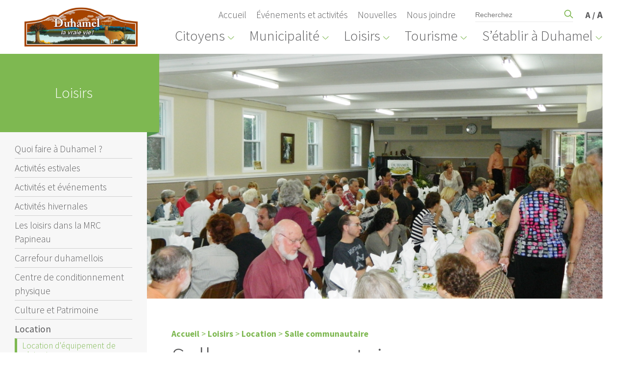

--- FILE ---
content_type: text/html; charset=UTF-8
request_url: https://municipalite.duhamel.qc.ca/fr/loisirs/location/salle-communautaire
body_size: 74752
content:
<!doctype html>
<!--[if lt IE 7]> <html class="no-js ie6 oldie" lang="fr"> <![endif]-->
<!--[if IE 7]>    <html class="no-js ie7 oldie" lang="fr"> <![endif]-->
<!--[if IE 8]>    <html class="no-js ie8 oldie" lang="fr"> <![endif]-->
<!--[if gt IE 8]><!--> 
<html class="no-js loisirs  " lang="fr"> <!--<![endif]-->
<head>
  <meta http-equiv="Content-Type" content="text/html; charset=utf-8" />  <meta http-equiv="X-UA-Compatible" content="IE=edge,chrome=0">

  <title>Salle communautaire</title>
  
    	<meta property="og:title" content="Salle communautaire " />
    	<meta property="og:url" content="http://municipalite.duhamel.qc.ca/fr/loisirs/location/salle-communautaire" />
  		<meta property="og:image" content="http://municipalite.duhamel.qc.ca/public_upload/images/CARREFOUR%20DUHAMELLOIS/thumbnails/Claude%20T%C3%A9trault%20%20%2854%29-500x300-000000.JPG" />
	  <link href="/favicon.ico" type="image/x-icon" rel="icon"/><link href="/favicon.ico" type="image/x-icon" rel="shortcut icon"/><meta name="description" content=""/>  
  
    
  
  <meta name="viewport" content="width=device-width,initial-scale=1">

  <!-- CSS concatenated and minified via ant build script-->
<!--   <link href='https://fonts.googleapis.com/css?family=Open+Sans:700,400' rel='stylesheet' type='text/css'> -->
  <link rel="stylesheet" href="/css/slick.css">
  <link rel="stylesheet" href="/css/style.css?v34">
  <link rel="stylesheet" href="/css/calendrier.css">
  <link rel="stylesheet" href="/css/print.css" media="print">
  <link rel="stylesheet" href="/css/simplegrid.css">
  <link rel="stylesheet" href="/css/font-awesome.css">
  <link rel="stylesheet" href="/css/jquery.bxslider.css">
  <link rel="stylesheet" href="/css/ckeditor-grid.css">
  <!--[if IE]>
	<link rel="stylesheet" type="text/css" href="/css/all-ie-only.css" />
  <![endif]-->
  
  <style>#RL{display:none !important;}</style>
  
    <!-- end CSS-->
  <script> var lazyLoadJs = new Array(); </script>
  <script src="/js/vendor/modernizr-2.6.2.min.js"></script>
  
  <script>
	  window.fbAsyncInit = function() {
	    FB.init({
	      appId      : '458614091345200',
	      xfbml      : true,
	      version    : 'v2.8'
	    });
	  };
	  (function(d, s, id){
	     var js, fjs = d.getElementsByTagName(s)[0];
	     if (d.getElementById(id)) {return;}
	     js = d.createElement(s); js.id = id;
	     js.src = "//connect.facebook.net/en_US/sdk.js";
	     fjs.parentNode.insertBefore(js, fjs);
	   }(document, 'script', 'facebook-jssdk'));
	</script>
  


  <script type="text/javascript" src="https://connect.facebook.net/en_US/sdk.js"></script>


</head>

  

<body class="section-loisirs lang-fr">
	
	 <!--[if lt IE 8]>
  <div class="outdated">
    <h1>Votre navigateur n'est pas à jour.</h1> <p>Veuillez télécharger la version actualisée de l'un de ces navigateurs gratuits afin de pouvoir profiter pleinement de ce site.</p>
    
    <div class="browsers">
      <a target="_blank" href="https://www.google.com/chrome"><img alt="Google Chrome" title="Google Chrome" src="/img/browsers/chrome.png"/></a>
      <a target="_blank" href="https://www.mozilla.org/fr/firefox/new/"><img alt="Firefox" title="Firefox" src="/img/browsers/firefox.png"/></a>
      <a target="_blank" href="https://windows.microsoft.com/en-us/internet-explorer/download-ie"><img alt="Internet Explorer" title="Internet Explorer" src="/img/browsers/ie.png"/></a>
      <a target="_blank" href="https://www.apple.com/safari/"><img alt="Safari" title="Safari" src="/img/browsers/safari.png"/></a>
    </div>
  </div>
  <![endif]-->
	
		
		
<div class="mobile-menu clearfix">
			        
	
			        
	    <ul class="main-menu" style="overflow-y:scroll;height:100%;">
	    		    		<li><a class="childs" page_slug="citoyens">Citoyens</a></li>
	    		    		<li><a class="childs" page_slug="municipalite">Municipalité</a></li>
	    		    		<li><a class="childs" page_slug="loisirs">Loisirs</a></li>
	    		    		<li><a class="childs" page_slug="tourisme">Tourisme</a></li>
	    		    		<li><a class="childs" page_slug="s-etablir-a-duhamel">S’établir à Duhamel</a></li>
	    	                        	                        	            		<li><a href="/fr/evenements/liste" class="parent" target="_self">Événements et activités</a>	</li>	              
            	                        	            		<li><a href="/fr/nouvelles" class="parent" target="_self">Nouvelles</a>	</li>	              
            	                        	            		<li><a href="/fr/citoyens/services-a-la-population/nous-joindre" class="parent" target="_self">Nous joindre   </a>	</li>	              
            	            	    </ul>
	    
	 
	    
		<div class="submenu-mobile">
			
			<div style="position:absolute;overflow:scroll !important;width:100%;height:100%;">
				
									<ul class="page-slug-citoyens">
						<li class="mobile-back">&#8592;</li>
													<li>
								<a href="/fr/citoyens/avis"></a>
							</li>
													<li>
								<a href="/fr/citoyens/acces-internet">Accès internet</a>
							</li>
													<li>
								<a href="/fr/citoyens/Bulletins-municipaux">Bulletins municipaux</a>
							</li>
													<li>
								<a href="/fr/citoyens/deneigement-consignes-hivernales">Déneigement • Consignes hivernales</a>
							</li>
													<li>
								<a href="/fr/citoyens/environnement">Environnement</a>
							</li>
													<li>
								<a href="/fr/citoyens/ma-propriete">Ma propriété</a>
							</li>
													<li>
								<a href="/fr/citoyens/matieres-residuelles">Matières résiduelles</a>
							</li>
													<li>
								<a href="/fr/citoyens/securite-publique">Sécurité publique</a>
							</li>
													<li>
								<a href="/fr/citoyens/services-a-la-population">Services à la population</a>
							</li>
													<li>
								<a href="/fr/citoyens/travaux-publics">Travaux publics</a>
							</li>
													<li>
								<a href="/fr/citoyens/taxes-et-evaluation-municipale">Taxes et évaluation municipale</a>
							</li>
													<li>
								<a href="/fr/citoyens/urbanisme">Urbanisme</a>
							</li>
											</ul>
									<ul class="page-slug-municipalite">
						<li class="mobile-back">&#8592;</li>
													<li>
								<a href="/fr/municipalite/administration">Administration</a>
							</li>
													<li>
								<a href="/fr/municipalite/cartes">Cartes</a>
							</li>
													<li>
								<a href="/fr/municipalite/Conseil-municipal">Conseil municipal</a>
							</li>
													<li>
								<a href="/fr/municipalite/comites">Comités</a>
							</li>
													<li>
								<a href="/fr/municipalite/elections">Élections</a>
							</li>
													<li>
								<a href="/fr/municipalite/emplois">Emplois</a>
							</li>
													<li>
								<a href="/fr/municipalite/portrait-de-la-municipalite">Portrait de la municipalité</a>
							</li>
													<li>
								<a href="/fr/municipalite/profil-financier">Profil financier</a>
							</li>
													<li>
								<a href="/fr/municipalite/reglements">Règlements</a>
							</li>
													<li>
								<a href="/fr/citoyens/services-a-la-population">Services à la population</a>
							</li>
											</ul>
									<ul class="page-slug-loisirs">
						<li class="mobile-back">&#8592;</li>
													<li>
								<a href="/fr/loisirs/quoi-faire-a-duhamel-">Quoi faire à Duhamel ?</a>
							</li>
													<li>
								<a href="/fr/loisirs/activites-estivales">Activités estivales</a>
							</li>
													<li>
								<a href="/fr/loisirs/activites-et-evenements">Activités et événements</a>
							</li>
													<li>
								<a href="/fr/loisirs/activites-hivernales">Activités hivernales</a>
							</li>
													<li>
								<a href="http://mrcpapineau.com/services/loisirs/">Les loisirs dans la MRC Papineau</a>
							</li>
													<li>
								<a href="/fr/loisirs/Carrefour-duhamellois">Carrefour duhamellois  </a>
							</li>
													<li>
								<a href="/fr/loisirs/centre-de-conditionnement-physique">Centre de conditionnement physique</a>
							</li>
													<li>
								<a href="/fr/loisirs/culture-et-patrimoine">Culture et Patrimoine</a>
							</li>
													<li>
								<a href="/fr/loisirs/location">Location</a>
							</li>
													<li>
								<a href="/fr/loisirs/ma-carte-du-centre-touristique-lac-simon">Ma carte du Centre touristique Lac-Simon</a>
							</li>
													<li>
								<a href="/fr/citoyens/services-a-la-population/organismes-locaux-regionaux/organismes-locaux/organismes-en-loisirs-et-culture">Organismes en loisirs</a>
							</li>
													<li>
								<a href="/fr/loisirs/activites-estivales/parc-et-aire-de-pique-nique">Parc et aire de pique-nique</a>
							</li>
											</ul>
									<ul class="page-slug-tourisme">
						<li class="mobile-back">&#8592;</li>
													<li>
								<a href="/fr/loisirs/activites-estivales">Activités estivales</a>
							</li>
													<li>
								<a href="/fr/loisirs/activites-hivernales">Activités hivernales  </a>
							</li>
													<li>
								<a href="/fr/loisirs/Carrefour-duhamellois">Carrefour duhamellois ?</a>
							</li>
													<li>
								<a href="/fr/loisirs/culture-et-patrimoine/circuits">Circuits</a>
							</li>
													<li>
								<a href="#">Concerts duhamellois</a>
							</li>
													<li>
								<a href="/fr/tourisme/evenements-et-activites">Événements et activités</a>
							</li>
													<li>
								<a href="/fr/citoyens/services-a-la-population/entreprises-de-duhamel/hebergement">Hébergement</a>
							</li>
													<li>
								<a href="/fr/loisirs/location/location-dequipement-plein-air">Location d'équipement de plein-air</a>
							</li>
													<li>
								<a href="/fr/loisirs/activites-estivales/parc-et-aire-de-pique-nique">Parc et aire de pique-nique </a>
							</li>
													<li>
								<a href="/fr/tourisme/une-region-a-decouvrir-">Une région à découvrir ! </a>
							</li>
											</ul>
									<ul class="page-slug-s-etablir-a-duhamel">
						<li class="mobile-back">&#8592;</li>
													<li>
								<a href="/fr/citoyens/acces-internet">Accès internet</a>
							</li>
													<li>
								<a href="https://espacepapineau.ca/">Espace Papineau</a>
							</li>
													<li>
								<a href="/fr/s-etablir-a-duhamel/nouveaux-arrivants">Nouveaux arrivants</a>
							</li>
													<li>
								<a href="/fr/s-etablir-a-duhamel/proprietes-a-vendre">Propriétés à vendre</a>
							</li>
													<li>
								<a href="/fr/citoyens/services-a-la-population">Services à la population </a>
							</li>
											</ul>
								
			</div>
		
		</div>
		
</div>




<header class="clearfix" >
			
	<div id="head-menu">
	
		 <div id="logo"><a href="/fr/"><img src="/img/duhamel-logo.png?v4"></a></div>
		  <div id="logo-mobile"><a href="/fr/"><img src="/img/duhamel-logo.png?v4"></a></div>
	
	   <div id="first-menu">
        
         <ul class="first-m">
								<li><a href="/fr/" class="parent" target="_self">Accueil</a>	</li>		
	
								<li><a href="/fr/evenements/liste" class="parent" target="_self">Événements et activités</a>	</li>		
	
								<li><a href="/fr/nouvelles" class="parent" target="_self">Nouvelles</a>	</li>		
	
								<li><a href="/fr/citoyens/services-a-la-population/nous-joindre" class="parent" target="_self">Nous joindre   </a>	</li>		
	
				    				
			</ul>
			
			<div id="search-bloc">
			 
				<form method="get" action="/fr/recherche">
					
					<input type="search" value="" placeholder="Recherchez" name="q">
					<button type="submit" class="submit"><img src="/img/search.svg"/></button>
					
				</form>
			
			</div>


        
        	<ul class="sec-m">
	
	 			<li class="zoom"><a href="#" class="taille"><span class="taille1">A</span> / <span class="taille5">A</span></a></li>
			</ul>
		

	   </div>

		
		<div id="second-menu">
		
        
         <nav>

				<ul class="clearfix level-1">
										
			    		<li class="citoyens "><a>Citoyens</a><div class="subnav clearfix">
	<div class="grid">
		<div class="col-1-4">
		<ul>		
					<li class='vide'></li>
				
					<li>
			<a href="/fr/citoyens/avis" class="parent" target="_self"></a>			
						
			</li>
								<li>
			<a href="/fr/citoyens/acces-internet" class="parent" target="_self">Accès internet</a>			
							<ul>
															<li>
					<a style="background:none;" href="/fr/citoyens/acces-internet/reseau-wifi-public" target="_self">Réseau WI-FI public</a>
					</li>
					
										
															<li>
					<a style="background:none;" href="/fr/citoyens/acces-internet/acces-internet-domicile-commerce" target="_self">Accès Internet au domicile et pour les commerces</a>
					</li>
					
										
									</ul>
						
			</li>
								<li>
			<a href="/fr/citoyens/Bulletins-municipaux" class="parent" target="_self">Bulletins municipaux</a>			
						
			</li>
								<li>
			<a href="/fr/citoyens/deneigement-consignes-hivernales" class="parent" target="_self">Déneigement • Consignes hivernales</a>			
						
			</li>
								<li>
			<a href="/fr/citoyens/environnement" class="parent" target="_self">Environnement</a>			
							<ul>
															<li>
					<a style="background:none;" href="/fr/citoyens/environnement/objectifs-de-conservation-des-milieux-humides-et-hydriques" target="_self">Objectifs de conservation des milieux humides et hydriques</a>
					</li>
					
										
															<li>
					<a style="background:none;" href="/fr/citoyens/environnement/amenagement-de-terrain" target="_self">Aménagement de terrain</a>
					</li>
					
										
															<li>
					<a style="background:none;" href="/fr/citoyens/environnement/bandes-riveraines" target="_self">Bandes riveraines</a>
					</li>
					
										
															<li>
					<a style="background:none;" href="/fr/citoyens/ma-propriete/coupe-darbres" target="_self">Coupe d’arbre et d’arbuste</a>
					</li>
					
										
															<li>
					<a style="background:none;" href="/fr/citoyens/environnement/Faune-flore" target="_self">Faune et flore</a>
					</li>
					
										
															<li>
					<a style="background:none;" href="/fr/citoyens/ma-propriete/Installation-septique" target="_self">Installation septique </a>
					</li>
					
										
									</ul>
						
			</li>
					</ul></div>
<div class="col-1-4"><ul>
			<li>
			<a href="/fr/citoyens/ma-propriete" class="parent" target="_self">Ma propriété</a>			
							<ul>
															<li>
					<a style="background:none;" href="/fr/citoyens/ma-propriete/abris-auto" target="_self">Abris d'auto</a>
					</li>
					
										
															<li>
					<a style="background:none;" href="/fr/citoyens/ma-propriete/associations-des-lacs" target="_self">Associations des lacs</a>
					</li>
					
										
															<li>
					<a style="background:none;" href="/fr/citoyens/ma-propriete/ feux à ciel ouvert et branches" target="_self">Autorisation de feux à ciel ouvert et branches</a>
					</li>
					
										
															<li>
					<a style="background:none;" href="/fr/citoyens/ma-propriete/coupe-darbres" target="_self">Coupe d’arbre et d’arbuste</a>
					</li>
					
										
															<li>
					<a style="background:none;" href="/fr/citoyens/ma-propriete/Installation-septique" target="_self">Installation septique</a>
					</li>
					
										
															<li>
					<a style="background:none;" href="/fr/citoyens/ma-propriete/subvention-disponible" target="_self">Subventions disponibles </a>
					</li>
					
										
															<li>
					<a style="background:none;" href="/fr/citoyens/ma-propriete/vente-de-garage" target="_self">Vente de garage</a>
					</li>
					
										
									</ul>
						
			</li>
								<li>
			<a href="/fr/citoyens/matieres-residuelles" class="parent" target="_self">Matières résiduelles</a>			
							<ul>
															<li>
					<a style="background:none;" href="/fr/citoyens/matieres-residuelles/collecte-dencombrants" target="_self">Collecte d'encombrants</a>
					</li>
					
										
															<li>
					<a style="background:none;" href="/fr/citoyens/matieres-residuelles/collecte-des-matieres-residuelles" target="_self">Calendrier  - Collecte des matières résiduelles</a>
					</li>
					
										
															<li>
					<a style="background:none;" href="/fr/citoyens/matieres-residuelles/compostage" target="_self">Compostage</a>
					</li>
					
										
															<li>
					<a style="background:none;" href="/fr/citoyens/matieres-residuelles/ecocentre" target="_self">Écocentre</a>
					</li>
					
										
															<li>
					<a style="background:none;" href="/fr/citoyens/matieres-residuelles/Produits-domestiques-dangereux" target="_self">Produits domestiques dangereux </a>
					</li>
					
										
									</ul>
						
			</li>
					</ul></div>
<div class="col-1-4"><ul>
			<li>
			<a href="/fr/citoyens/securite-publique" class="parent" target="_self">Sécurité publique</a>			
							<ul>
															<li>
					<a style="background:none;" href="http://bixocontact.com/apps/Anonym/InterfaceAquisitionPublique/default.aspx?TooteloGuid=7a808e50-febd-488e-85b0-a000704032f2&BureauId=4424&Lang=FR" target="_blank">Inscription à Telmatik (système d'alerte)</a>
					</li>
					
										
															<li>
					<a style="background:none;" href="/fr/citoyens/securite-publique/securite-civile/premiers-repondants" target="_self">Premiers répondants</a>
					</li>
					
										
															<li>
					<a style="background:none;" href="/fr/citoyens/securite-publique/securite-incendie" target="_self">Sécurité incendie</a>
					</li>
					
										
															<li>
					<a style="background:none;" href="/fr/citoyens/securite-publique/securite-civile" target="_self">Sécurité civile</a>
					</li>
					
										
									</ul>
						
			</li>
								<li>
			<a href="/fr/citoyens/services-a-la-population" class="parent" target="_self">Services à la population</a>			
							<ul>
															<li>
					<a style="background:none;" href="/fr/citoyens/services-a-la-population/laisser-passer-plage-de-la-sepaq" target="_self">Laisser-passer plage de la SÉPAQ</a>
					</li>
					
										
															<li>
					<a style="background:none;" href="/fr/citoyens/services-a-la-population/entreprises-de-duhamel" target="_self">Entreprises de Duhamel</a>
					</li>
					
										
															<li>
					<a style="background:none;" href="/fr/citoyens/services-a-la-population/nous-joindre" target="_self">Nous joindre</a>
					</li>
					
										
															<li>
					<a style="background:none;" href="/fr/citoyens/services-a-la-population/organismes-locaux-regionaux" target="_self">Organismes locaux et régionaux</a>
					</li>
					
										
									</ul>
						
			</li>
								<li>
			<a href="/fr/citoyens/travaux-publics" class="parent" target="_self">Travaux publics</a>			
							<ul>
															<li>
					<a style="background:none;" href="/fr/citoyens/travaux-publics/aqueduc" target="_self">Aqueduc</a>
					</li>
					
										
															<li>
					<a style="background:none;" href="/fr/citoyens/travaux-publics/amenagement-des-fosses" target="_self">Aménagement des fossés</a>
					</li>
					
										
															<li>
					<a style="background:none;" href="/fr/citoyens/deneigement-consignes-hivernales" target="_self">Déneigement • Consignes hivernales</a>
					</li>
					
										
									</ul>
						
			</li>
					</ul></div>
<div class="col-1-4"><ul>
			<li>
			<a href="/fr/citoyens/taxes-et-evaluation-municipale" class="parent" target="_self">Taxes et évaluation municipale</a>			
							<ul>
															<li>
					<a style="background:none;" href="/fr/citoyens/taxes-et-evaluation-municipale/changement-dadresse" target="_self">Changement d'adresse</a>
					</li>
					
										
															<li>
					<a style="background:none;" href="http://legisquebec.gouv.qc.ca/fr/showDoc/cs/D-15.1?&digest=" target="_blank">Droits de mutation  </a>
					</li>
					
										
															<li>
					<a style="background:none;" href="/fr/citoyens/taxes-et-evaluation-municipale/droit-de-mutation-immobiliere" target="_self">Droit de mutation immobilière </a>
					</li>
					
										
															<li>
					<a style="background:none;" href="/fr/citoyens/taxes-et-evaluation-municipale/evaluation-fonciere" target="_self">Évaluation foncière</a>
					</li>
					
										
															<li>
					<a style="background:none;" href="https://www.goazimut.com/GOnet6/index.html?m=80135" target="_blank">Matrice graphique</a>
					</li>
					
										
															<li>
					<a style="background:none;" href="/fr/citoyens/taxes-et-evaluation-municipale/acces-cite" target="_self">Portail des données immobilière</a>
					</li>
					
										
															<li>
					<a style="background:none;" href="/fr/citoyens/taxes-et-evaluation-municipale/taxes-foncieres" target="_self">Taxes foncières</a>
					</li>
					
										
															<li>
					<a style="background:none;" href="http://www.mrcpapineau.com/13%7CVentes-pour-taxes" target="_blank">Vente pour taxes</a>
					</li>
					
										
									</ul>
						
			</li>
								<li>
			<a href="/fr/citoyens/urbanisme" class="parent" target="_self">Urbanisme</a>			
							<ul>
															<li>
					<a style="background:none;" href="/fr/citoyens/urbanisme/comite-consultatif-durbanisme" target="_self">Comité consultatif d'urbanisme </a>
					</li>
					
										
															<li>
					<a style="background:none;" href="/fr/citoyens/urbanisme/demande-de-changement-aux-reglements-durbanisme" target="_self">Demande de changement aux règlements d'urbanisme</a>
					</li>
					
										
															<li>
					<a style="background:none;" href="/fr/citoyens/urbanisme/derogation-mineure" target="_self">Dérogation mineure</a>
					</li>
					
										
															<li>
					<a style="background:none;" href="/fr/citoyens/urbanisme/permis-et-certificat" target="_self">Formulaires: permis et certificat  </a>
					</li>
					
										
															<li>
					<a style="background:none;" href="/fr/municipalite/reglements/reglements-durbanisme" target="_self">Règlements d'urbanisme </a>
					</li>
					
										
									</ul>
						
			</li>
							</ul>
			<div class="clear"></div>
		
		</div>
			<div class="clear"></div>
	</div>
	<div class="clear"></div>
</div></li>
			    						
			    		<li class="ville "><a>Municipalité</a><div class="subnav clearfix">
	<div class="grid">
		<div class="col-1-4">
		<ul>		
				
					<li>
			<a href="/fr/municipalite/administration" class="parent" target="_self">Administration</a>			
							<ul>
															<li>
					<a style="background:none;" href="/fr/municipalite/administration/appels-doffres-et-contrats" target="_self">Appels d’offres et contrats</a>
					</li>
					
										
															<li>
					<a style="background:none;" href="/fr/municipalite/administration/commis-a-ladministration" target="_self">Commis à l’administration</a>
					</li>
					
										
															<li>
					<a style="background:none;" href="/fr/municipalite/administration/avis-publics" target="_self">Avis publics</a>
					</li>
					
										
															<li>
					<a style="background:none;" href="/fr/municipalite/administration/direction-generale" target="_self">Direction générale</a>
					</li>
					
										
															<li>
					<a style="background:none;" href="/fr/municipalite/administration/finance" target="_self">Finances</a>
					</li>
					
										
															<li>
					<a style="background:none;" href="/fr/municipalite/administration/greffe-et-communication" target="_self">Greffe et communication</a>
					</li>
					
										
															<li>
					<a style="background:none;" href="/fr/municipalite/administration/mission-vision-et-valeurs" target="_self">Mission, vision et valeurs</a>
					</li>
					
										
									</ul>
						
			</li>
								<li>
			<a href="/fr/municipalite/cartes" class="parent" target="_self">Cartes</a>			
						
			</li>
					</ul></div>
<div class="col-1-4"><ul>
			<li>
			<a href="/fr/municipalite/Conseil-municipal" class="parent" target="_self">Conseil municipal</a>			
							<ul>
															<li>
					<a style="background:none;" href="/fr/municipalite/Conseil-municipal/code-dethique-deontologie-elus" target="_self">Code d’éthique et déontologie des élus</a>
					</li>
					
										
															<li>
					<a style="background:none;" href="/fr/municipalite/Conseil-municipal/membres-du-conseil" target="_self">Membres du conseil</a>
					</li>
					
										
															<li>
					<a style="background:none;" href="/fr/municipalite/Conseil-municipal/seances-du-conseil" target="_self">Séances du conseil</a>
					</li>
					
										
									</ul>
						
			</li>
								<li>
			<a href="/fr/municipalite/comites" class="parent" target="_self">Comités</a>			
							<ul>
															<li>
					<a style="background:none;" href="/fr/municipalite/comites/comite-consultatif-durbanisme-ccu" target="_self">Comité consultatif d’urbanisme (CCU)</a>
					</li>
					
										
															<li>
					<a style="background:none;" href="/fr/municipalite/comites/comite-des-services-durgences" target="_self">Comité des services d'urgences</a>
					</li>
					
										
															<li>
					<a style="background:none;" href="/fr/municipalite/comites/municipalite-amie-des-aines-mada" target="_self">Municipalité amie des aînés (MADA)</a>
					</li>
					
										
									</ul>
						
			</li>
					</ul></div>
<div class="col-1-4"><ul>
			<li>
			<a href="/fr/municipalite/elections" class="parent" target="_self">Élections</a>			
							<ul>
															<li>
					<a style="background:none;" href="/fr/municipalite/elections/candidature" target="_self">POSER SA CANDIDATURE</a>
					</li>
					
										
															<li>
					<a style="background:none;" href="/fr/municipalite/elections/declaration-de-candidature" target="_self">DÉCLARATION DE CANDIDATURE</a>
					</li>
					
										
															<li>
					<a style="background:none;" href="/fr/municipalite/elections/avis-resultat" target="_self">Avis résultat</a>
					</li>
					
										
															<li>
					<a style="background:none;" href="/fr/municipalite/elections/lelecteur-et-son-inscription" target="_self">L'électeur et son inscription</a>
					</li>
					
										
															<li>
					<a style="background:none;" href="/fr/municipalite/elections/avis-delection" target="_self">Avis d'élection</a>
					</li>
					
										
									</ul>
						
			</li>
								<li>
			<a href="/fr/municipalite/emplois" class="parent" target="_self">Emplois</a>			
						
			</li>
								<li>
			<a href="/fr/municipalite/portrait-de-la-municipalite" class="parent" target="_self">Portrait de la municipalité</a>			
							<ul>
															<li>
					<a style="background:none;" href="/fr/municipalite/portrait-de-la-municipalite/armoiries" target="_self">Armoiries</a>
					</li>
					
										
															<li>
					<a style="background:none;" href="/fr/municipalite/portrait-de-la-municipalite/histoire-et-patrimoine" target="_self">Histoire et patrimoine</a>
					</li>
					
										
									</ul>
						
			</li>
					</ul></div>
<div class="col-1-4"><ul>
			<li>
			<a href="/fr/municipalite/profil-financier" class="parent" target="_self">Profil financier</a>			
							<ul>
															<li>
					<a style="background:none;" href="/fr/municipalite/profil-financier/budget" target="_self">Budget</a>
					</li>
					
										
															<li>
					<a style="background:none;" href="/fr/municipalite/profil-financier/etats-financiers" target="_self">États financiers</a>
					</li>
					
										
															<li>
					<a style="background:none;" href="/fr/municipalite/profil-financier/liste-des-contrats-de-plus-de-2000-totalisant-une-somme-superieure-a-25000-" target="_self">Liste des contrats de plus de 2000$ totalisant une somme supérieure à 25000 $</a>
					</li>
					
										
															<li>
					<a style="background:none;" href="/fr/municipalite/profil-financier/rapport-du-maire" target="_self">Rapport du maire</a>
					</li>
					
										
									</ul>
						
			</li>
								<li>
			<a href="/fr/municipalite/reglements" class="parent" target="_self">Règlements</a>			
							<ul>
															<li>
					<a style="background:none;" href="/fr/municipalite/reglements/Politiques municipales" target="_self">Politiques municipales</a>
					</li>
					
										
															<li>
					<a style="background:none;" href="/fr/municipalite/reglements/Règlements" target="_self">Règlements municipaux</a>
					</li>
					
										
															<li>
					<a style="background:none;" href="/fr/municipalite/reglements/reglements-durbanisme" target="_self">Règlements d'urbanisme</a>
					</li>
					
										
									</ul>
						
			</li>
								<li>
			<a href="/fr/citoyens/services-a-la-population" class="parent" target="_self">Services à la population</a>			
							<ul>
															<li>
					<a style="background:none;" href="/fr/citoyens/services-a-la-population/nous-joindre" target="_self">Nous joindre</a>
					</li>
					
										
															<li>
					<a style="background:none;" href="/fr/citoyens/services-a-la-population/organismes-locaux-regionaux" target="_self">Organismes locaux et régionaux</a>
					</li>
					
										
									</ul>
						
			</li>
							</ul>
			<div class="clear"></div>
		
		</div>
			<div class="clear"></div>
	</div>
	<div class="clear"></div>
</div></li>
			    						
			    		<li class="loisirs "><a>Loisirs</a><div class="subnav clearfix">
	<div class="grid">
		<div class="col-1-4">
		<ul>		
					<li class='vide'></li>
				
					<li>
			<a href="/fr/loisirs/quoi-faire-a-duhamel-" class="parent" target="_self">Quoi faire à Duhamel ?</a>			
						
			</li>
								<li>
			<a href="/fr/loisirs/activites-estivales" class="parent" target="_self">Activités estivales</a>			
							<ul>
															<li>
					<a style="background:none;" href="/fr/loisirs/activites-estivales/activites-nautiques" target="_self">Activités nautiques </a>
					</li>
					
										
															<li>
					<a style="background:none;" href="/fr/loisirs/activites-estivales/piste-cyclable" target="_self">Piste cyclable</a>
					</li>
					
										
															<li>
					<a style="background:none;" href="/fr/loisirs/activites-estivales/plage" target="_self">Plage</a>
					</li>
					
										
															<li>
					<a style="background:none;" href="http://www.quadpetitenation.ca/" target="_blank">Quad </a>
					</li>
					
										
															<li>
					<a style="background:none;" href="/fr/loisirs/activites-estivales/sentier-randonnee-pedestre" target="_self">Sentiers de randonnée pédestre</a>
					</li>
					
										
															<li>
					<a style="background:none;" href="/fr/loisirs/activites-estivales/shuffleboard-fer-petanque" target="_self">Shuffleboard, fer, pétanque</a>
					</li>
					
										
									</ul>
						
			</li>
								<li>
			<a href="/fr/loisirs/activites-et-evenements" class="parent" target="_self">Activités et événements</a>			
						
			</li>
					</ul></div>
<div class="col-1-4"><ul>
			<li>
			<a href="/fr/loisirs/activites-hivernales" class="parent" target="_self">Activités hivernales</a>			
							<ul>
															<li>
					<a style="background:none;" href="/fr/loisirs/activites-hivernales/glissade" target="_self">Glissade</a>
					</li>
					
										
															<li>
					<a style="background:none;" href="http://lesmaraudeurs.com" target="_blank">Motoneige</a>
					</li>
					
										
															<li>
					<a style="background:none;" href="/fr/loisirs/activites-hivernales/observation-du-cerfs-de-virginie" target="_self">Observation du cerfs de Virginie</a>
					</li>
					
										
															<li>
					<a style="background:none;" href="/fr/loisirs/activites-hivernales/patinoire" target="_self">Patinoire</a>
					</li>
					
										
															<li>
					<a style="background:none;" href="/fr/loisirs/activites-hivernales/peche-blanche" target="_self">Pêche blanche</a>
					</li>
					
										
															<li>
					<a style="background:none;" href="http://www.quadpetitenation.ca/" target="_blank">Quad</a>
					</li>
					
										
															<li>
					<a style="background:none;" href="/fr/loisirs/activites-hivernales/raquette" target="_self">Raquettes</a>
					</li>
					
										
															<li>
					<a style="background:none;" href="/fr/loisirs/activites-hivernales/ski-de-fond" target="_self">Ski de fond</a>
					</li>
					
										
									</ul>
						
			</li>
								<li>
			<a href="http://mrcpapineau.com/services/loisirs/" class="parent" target="_blank">Les loisirs dans la MRC Papineau</a>			
						
			</li>
								<li>
			<a href="/fr/loisirs/Carrefour-duhamellois" class="parent" target="_self">Carrefour duhamellois  </a>			
						
			</li>
					</ul></div>
<div class="col-1-4"><ul>
<li class='vide'></li>			<li>
			<a href="/fr/loisirs/centre-de-conditionnement-physique" class="parent" target="_self">Centre de conditionnement physique</a>			
						
			</li>
								<li>
			<a href="/fr/loisirs/culture-et-patrimoine" class="parent" target="_self">Culture et Patrimoine</a>			
							<ul>
															<li>
					<a style="background:none;" href="/fr/loisirs/culture-et-patrimoine/bibliotheque" target="_self">Bibliothèque</a>
					</li>
					
										
															<li>
					<a style="background:none;" href="http://culturepapineau.org/calendrier-culturel" target="_blank">Calendrier culturel de Papineau</a>
					</li>
					
										
															<li>
					<a style="background:none;" href="/fr/loisirs/culture-et-patrimoine/circuits" target="_self">Circuits</a>
					</li>
					
										
															<li>
					<a style="background:none;" href="/fr/loisirs/culture-et-patrimoine/eglise" target="_self">Église</a>
					</li>
					
										
															<li>
					<a style="background:none;" href="/fr/municipalite/portrait-de-la-municipalite/histoire-et-patrimoine" target="_self">Histoire et patrimoine  </a>
					</li>
					
										
									</ul>
						
			</li>
								<li>
			<a href="/fr/loisirs/location" class="parent" target="_self">Location</a>			
							<ul>
															<li>
					<a style="background:none;" href="/fr/loisirs/location/location-dequipement-plein-air" target="_self">Location d'équipement de plein-air</a>
					</li>
					
										
															<li>
					<a style="background:none;" href="/fr/loisirs/location/salle-communautaire" target="_self">Salle communautaire</a>
					</li>
					
										
															<li>
					<a style="background:none;" href="/fr/loisirs/location/tables-et-chaises" target="_self">Tables et chaises</a>
					</li>
					
										
									</ul>
						
			</li>
					</ul></div>
<div class="col-1-4"><ul>
<li class='vide'></li>			<li>
			<a href="/fr/loisirs/ma-carte-du-centre-touristique-lac-simon" class="parent" target="_self">Ma carte du Centre touristique Lac-Simon</a>			
						
			</li>
								<li>
			<a href="/fr/citoyens/services-a-la-population/organismes-locaux-regionaux/organismes-locaux/organismes-en-loisirs-et-culture" class="parent" target="_self">Organismes en loisirs</a>			
						
			</li>
								<li>
			<a href="/fr/loisirs/activites-estivales/parc-et-aire-de-pique-nique" class="parent" target="_self">Parc et aire de pique-nique</a>			
						
			</li>
							</ul>
			<div class="clear"></div>
		
		</div>
			<div class="clear"></div>
	</div>
	<div class="clear"></div>
</div></li>
			    						
			    		<li class="tourisme "><a>Tourisme</a><div class="subnav clearfix">
	<div class="grid">
		<div class="col-1-4">
		<ul>		
				
					<li>
			<a href="/fr/loisirs/activites-estivales" class="parent" target="_self">Activités estivales</a>			
							<ul>
															<li>
					<a style="background:none;" href="/fr/loisirs/activites-estivales/activites-nautiques" target="_self">Activités nautiques</a>
					</li>
					
										
															<li>
					<a style="background:none;" href="/fr/tourisme/piste-cyclable" target="_self">Piste cyclable</a>
					</li>
					
										
															<li>
					<a style="background:none;" href="/fr/tourisme/plage" target="_self">Plage</a>
					</li>
					
										
															<li>
					<a style="background:none;" href="http://www.quadpetitenation.ca/" target="_blank">Quad</a>
					</li>
					
										
															<li>
					<a style="background:none;" href="/fr/loisirs/activites-estivales/sentier-randonnee-pedestre" target="_self">Sentiers pédestres</a>
					</li>
					
										
															<li>
					<a style="background:none;" href="/fr/loisirs/activites-estivales/shuffleboard-fer-petanque" target="_self">Shuffleboard, fer, pétanque</a>
					</li>
					
										
									</ul>
						
			</li>
					</ul></div>
<div class="col-1-4"><ul>
			<li>
			<a href="/fr/loisirs/activites-hivernales" class="parent" target="_self">Activités hivernales  </a>			
							<ul>
															<li>
					<a style="background:none;" href="/fr/loisirs/activites-hivernales/glissade" target="_self">Glissade</a>
					</li>
					
										
															<li>
					<a style="background:none;" href="http://lesmaraudeurs.com/" target="_blank">Motoneige</a>
					</li>
					
										
															<li>
					<a style="background:none;" href="/fr/loisirs/activites-hivernales/observation-du-cerfs-de-virginie" target="_self">Observation du cerfs de Virginie</a>
					</li>
					
										
															<li>
					<a style="background:none;" href="#" target="_self">Patinoire  </a>
					</li>
					
										
															<li>
					<a style="background:none;" href="/fr/loisirs/activites-hivernales/peche-blanche" target="_self">Pêche blanche </a>
					</li>
					
										
															<li>
					<a style="background:none;" href="http://www.quadpetitenation.ca/" target="_blank">Quad </a>
					</li>
					
										
															<li>
					<a style="background:none;" href="/fr/loisirs/activites-hivernales/raquette" target="_self">Raquettes </a>
					</li>
					
										
															<li>
					<a style="background:none;" href="/fr/loisirs/activites-hivernales/ski-de-fond" target="_self">Ski de fond</a>
					</li>
					
										
									</ul>
						
			</li>
								<li>
			<a href="/fr/loisirs/Carrefour-duhamellois" class="parent" target="_self">Carrefour duhamellois ?</a>			
							<ul>
															<li>
					<a style="background:none;" href="/fr/tourisme/carrefour-duhamellois/" target="_self"></a>
					</li>
					
										
									</ul>
						
			</li>
					</ul></div>
<div class="col-1-4"><ul>
			<li>
			<a href="/fr/loisirs/culture-et-patrimoine/circuits" class="parent" target="_self">Circuits</a>			
							<ul>
															<li>
					<a style="background:none;" href="/fr/loisirs/culture-et-patrimoine/circuits/circuit-dart-public" target="_self">Circuit d’art public</a>
					</li>
					
										
															<li>
					<a style="background:none;" href="/fr/loisirs/culture-et-patrimoine/circuits/circuit-dinterpretation-historique" target="_self">Circuit d'interprétation historique </a>
					</li>
					
										
									</ul>
						
			</li>
								<li>
			<a href="#" class="parent" target="_self">Concerts duhamellois</a>			
						
			</li>
								<li>
			<a href="/fr/tourisme/evenements-et-activites" class="parent" target="_self">Événements et activités</a>			
							<ul>
															<li>
					<a style="background:none;" href="#" target="_self">Concerts Duhamellois</a>
					</li>
					
										
									</ul>
						
			</li>
					</ul></div>
<div class="col-1-4"><ul>
			<li>
			<a href="/fr/citoyens/services-a-la-population/entreprises-de-duhamel/hebergement" class="parent" target="_self">Hébergement</a>			
							<ul>
															<li>
					<a style="background:none;" href="/fr/citoyens/services-a-la-population/entreprises-de-duhamel/hebergement/Auberge-hotel-motel " target="_self">Auberge, hotel et motel</a>
					</li>
					
										
															<li>
					<a style="background:none;" href="/fr/citoyens/services-a-la-population/entreprises-de-duhamel/hebergement/camping" target="_self">Camping</a>
					</li>
					
										
															<li>
					<a style="background:none;" href="/fr/citoyens/services-a-la-population/entreprises-de-duhamel/hebergement/chalet" target="_self">Chalet  </a>
					</li>
					
										
									</ul>
						
			</li>
								<li>
			<a href="/fr/loisirs/location/location-dequipement-plein-air" class="parent" target="_self">Location d'équipement de plein-air</a>			
						
			</li>
								<li>
			<a href="/fr/loisirs/activites-estivales/parc-et-aire-de-pique-nique" class="parent" target="_self">Parc et aire de pique-nique </a>			
						
			</li>
								<li>
			<a href="/fr/tourisme/une-region-a-decouvrir-" class="parent" target="_self">Une région à découvrir ! </a>			
							<ul>
															<li>
					<a style="background:none;" href="https://https://www.petitenationoutaouais.com/?bit_ly%2F4hr98c7&gad_source=1&gad_campaignid=22956387277&gbraid=0AAAAADkSvhkeec38cXvyYYHstcvfkANrI&gclid=Cj0KCQjw5onGBhDeARIsAFK6QJanLbS_BUl-vlbzccMPQH9s6OB459IGK5IAYKX5PfOIilPLI776KkkaAjXJEALw_wcB" target="_blank">Tourisme Petite-Nation, la Lièvre</a>
					</li>
					
										
															<li>
					<a style="background:none;" href="https://https://www.petitenationoutaouais.com/?bit_ly%2F4hr98c7&gad_source=1&gad_campaignid=22956387277&gbraid=0AAAAADkSvhkeec38cXvyYYHstcvfkANrI&gclid=Cj0KCQjw5onGBhDeARIsAFK6QJanLbS_BUl-vlbzccMPQH9s6OB459IGK5IAYKX5PfOIilPLI776KkkaAjXJEALw_wcB" target="_blank">Tourisme Outaouais</a>
					</li>
					
										
									</ul>
						
			</li>
							</ul>
			<div class="clear"></div>
		
		</div>
			<div class="clear"></div>
	</div>
	<div class="clear"></div>
</div></li>
			    						
			    		<li class="culture "><a>S’établir à Duhamel</a><div class="subnav clearfix">
	<div class="grid">
		<div class="col-1-4">
		<ul>		
				
					<li>
			<a href="/fr/citoyens/acces-internet" class="parent" target="_self">Accès internet</a>			
							<ul>
															<li>
					<a style="background:none;" href="/fr/citoyens/acces-internet/reseau-wifi-public" target="_self">Réseau WI-FI public</a>
					</li>
					
										
															<li>
					<a style="background:none;" href="/fr/citoyens/acces-internet/acces-internet-domicile-commerce" target="_self">Accès Internet au domicile et pour les commerces</a>
					</li>
					
										
									</ul>
						
			</li>
								<li>
			<a href="https://espacepapineau.ca/" class="parent" target="_blank">Espace Papineau</a>			
						
			</li>
					</ul></div>
<div class="col-1-4"><ul>
			<li>
			<a href="/fr/s-etablir-a-duhamel/nouveaux-arrivants" class="parent" target="_self">Nouveaux arrivants</a>			
							<ul>
															<li>
					<a style="background:none;" href="/fr/s-etablir-a-duhamel/nouveaux-arrivants/guide-dinformation-pour-les-nouveaux-citoyens" target="_self">Guide d'information pour les nouveaux citoyens</a>
					</li>
					
										
															<li>
					<a style="background:none;" href="/fr/s-etablir-a-duhamel/nouveaux-arrivants/informations-regionales" target="_self">Informations régionales </a>
					</li>
					
										
									</ul>
						
			</li>
								<li>
			<a href="/fr/s-etablir-a-duhamel/proprietes-a-vendre" class="parent" target="_self">Propriétés à vendre</a>			
						
			</li>
					</ul></div>
<div class="col-1-4"><ul>
			<li>
			<a href="/fr/citoyens/services-a-la-population" class="parent" target="_self">Services à la population </a>			
							<ul>
															<li>
					<a style="background:none;" href="/fr/citoyens/services-a-la-population/entreprises-de-duhamel" target="_self">Entreprises  </a>
					</li>
					
										
															<li>
					<a style="background:none;" href="/fr/citoyens/services-a-la-population/nous-joindre" target="_self">Nous joindre  </a>
					</li>
					
										
															<li>
					<a style="background:none;" href="/fr/citoyens/services-a-la-population/organismes-locaux-regionaux" target="_self">Organismes locaux et régionaux </a>
					</li>
					
										
															<li>
					<a style="background:none;" href="/fr/municipalite/reglements/Politiques municipales" target="_self">Politiques municipales </a>
					</li>
					
										
									</ul>
						
			</li>
							</ul>
			<div class="clear"></div>
		
		</div>
			<div class="clear"></div>
	</div>
	<div class="clear"></div>
</div></li>
			    								
				</ul>
				
			</nav>
			
			<div class="green-box-mobile">
	
				<div class="accueil-search">
					<form method="get" action="/fr/recherche">
						<input type="search" value="" placeholder="Que cherchez-vous ?" name="q">
						<button type="submit" class="submit"><img src="/img/search-white.svg"/></button>	
					</form>
				</div>
				
			</div>
             
            <div class="mobile-btn"><img class="up" src="/img/mobile-nav.png"><img class="down" src="/img/mobile-nav-close.png"></div>
            
        </div>

    </div>
  
</header>



	

	<div id="main" >
		
		<div id="sidebar">
	
	<div class="green-box small">
		
				
			
			<span class="page-section">
									Loisirs							</span>
		
				
	</div>


<div class="scroll">
	

	<div id="side-menu">
		
			
	
		  <div class="subnav-content loisirs " style="z-index:99999999;">
	
	<div class="slide-nav">
<!-- 			<h3 style="margin-bottom:0;">loisirs</h3> -->
	<nav>
		
	
		<ul style="margin-top:15px;padding:0;">
							<li class="niveau-un ">
<!-- 					<a  href="/loisirs/quoi-faire-a-duhamel-">Quoi faire à Duhamel ?</a> -->
					<a href="/fr/loisirs/quoi-faire-a-duhamel-" class="parent" target="_self">Quoi faire à Duhamel ?</a>	
								</li>
							<li class="niveau-un ">
<!-- 					<a  href="/loisirs/activites-estivales">Activités estivales</a> -->
					<a href="/fr/loisirs/activites-estivales" class="parent" target="_self">Activités estivales</a>	
							
					
				<ul class="hidden-menu">
											<li class=" niveau-deux "><a href="/fr/loisirs/activites-estivales/activites-nautiques" target="_self">Activités nautiques </a>
						
						
					<ul class="hidden-menu"> <li  class="niveau-trois "><a href="/fr/loisirs/activites-estivales/activites-nautiques/canot-kayak" target="_self">Canot-kayak</a>
								 									  <li  class="niveau-trois "><a href="/fr/loisirs/activites-estivales/activites-nautiques/centre-de-location" target="_self">Centre de location</a>
								 									  <li  class="niveau-trois "><a href="/fr/loisirs/activites-estivales/activites-nautiques/descente-et-vignette-de-bateaux" target="_self">Descente et vignette de bateaux</a>
								 									 		<ul class="hidden-menu">
								 										 		
								 											 		
								 			<li class="niveau-quatre ">
								 				<a href="/fr/citoyens/activites-nautiques/descente-et-vignette-de-bateaux/pour-les-visiteurs" target="_self">
									 				Pour les visiteurs									 			</a>
									 		</li> 
								 										 		
								 											 		
								 			<li class="niveau-quatre ">
								 				<a href="/fr/loisirs/activites-estivales/activites-nautiques/descente-et-vignette-de-bateaux/pour-les-proprietaires-ou-domicilies" target="_self">
									 				Pour les propriétaires ou domiciliés									 			</a>
									 		</li> 
								 										 		</ul>
																	  <li  class="niveau-trois "><a href="/fr/citoyens/activites-nautiques/reglement-dacces-au-lacs" target="_self">Règlement d'accès au lacs</a>
								 									  <li  class="niveau-trois "><a href="/fr/citoyens/activites-nautiques/sante-des-lacs-et-herbiers-aquatiques" target="_self">Santé des lacs et herbiers aquatiques</a>
								 									 </ul></li>						<li class=" niveau-deux "><a href="/fr/loisirs/activites-estivales/piste-cyclable" target="_self">Piste cyclable</a>
						
						
					</li>						<li class=" niveau-deux "><a href="/fr/loisirs/activites-estivales/plage" target="_self">Plage</a>
						
						
					</li>						<li class=" niveau-deux "><a href="http://www.quadpetitenation.ca/" target="_blank">Quad </a>
						
						
					</li>						<li class=" niveau-deux "><a href="/fr/loisirs/activites-estivales/sentier-randonnee-pedestre" target="_self">Sentiers de randonnée pédestre</a>
						
						
					<ul class="hidden-menu"> <li  class="niveau-trois "><a href="/fr/loisirs/activites-estivales/sentier-randonnee-pedestre/nouvelles-et-activites" target="_self">Nouvelles et activités</a>
								 									 </ul></li>						<li class=" niveau-deux "><a href="/fr/loisirs/activites-estivales/shuffleboard-fer-petanque" target="_self">Shuffleboard, fer, pétanque</a>
						
						
					</li>				</ul>
				
								</li>
							<li class="niveau-un ">
<!-- 					<a  href="/loisirs/activites-et-evenements">Activités et événements</a> -->
					<a href="/fr/loisirs/activites-et-evenements" class="parent" target="_self">Activités et événements</a>	
								</li>
							<li class="niveau-un ">
<!-- 					<a  href="/loisirs/activites-hivernales">Activités hivernales</a> -->
					<a href="/fr/loisirs/activites-hivernales" class="parent" target="_self">Activités hivernales</a>	
							
					
				<ul class="hidden-menu">
											<li class=" niveau-deux "><a href="/fr/loisirs/activites-hivernales/glissade" target="_self">Glissade</a>
						
						
					</li>						<li class=" niveau-deux "><a href="http://lesmaraudeurs.com" target="_blank">Motoneige</a>
						
						
					</li>						<li class=" niveau-deux "><a href="/fr/loisirs/activites-hivernales/observation-du-cerfs-de-virginie" target="_self">Observation du cerfs de Virginie</a>
						
						
					</li>						<li class=" niveau-deux "><a href="/fr/loisirs/activites-hivernales/patinoire" target="_self">Patinoire</a>
						
						
					</li>						<li class=" niveau-deux "><a href="/fr/loisirs/activites-hivernales/peche-blanche" target="_self">Pêche blanche</a>
						
						
					</li>						<li class=" niveau-deux "><a href="http://www.quadpetitenation.ca/" target="_blank">Quad</a>
						
						
					</li>						<li class=" niveau-deux "><a href="/fr/loisirs/activites-hivernales/raquette" target="_self">Raquettes</a>
						
						
					</li>						<li class=" niveau-deux "><a href="/fr/loisirs/activites-hivernales/ski-de-fond" target="_self">Ski de fond</a>
						
						
					</li>				</ul>
				
								</li>
							<li class="niveau-un ">
<!-- 					<a target="_blank" href="http://mrcpapineau.com/services/loisirs/">Les loisirs dans la MRC Papineau</a> -->
					<a href="http://mrcpapineau.com/services/loisirs/" class="parent" target="_blank">Les loisirs dans la MRC Papineau</a>	
								</li>
							<li class="niveau-un ">
<!-- 					<a  href="/loisirs/Carrefour-duhamellois">Carrefour duhamellois  </a> -->
					<a href="/fr/loisirs/Carrefour-duhamellois" class="parent" target="_self">Carrefour duhamellois  </a>	
								</li>
							<li class="niveau-un ">
<!-- 					<a  href="/loisirs/centre-de-conditionnement-physique">Centre de conditionnement physique</a> -->
					<a href="/fr/loisirs/centre-de-conditionnement-physique" class="parent" target="_self">Centre de conditionnement physique</a>	
								</li>
							<li class="niveau-un ">
<!-- 					<a  href="/loisirs/culture-et-patrimoine">Culture et Patrimoine</a> -->
					<a href="/fr/loisirs/culture-et-patrimoine" class="parent" target="_self">Culture et Patrimoine</a>	
							
					
				<ul class="hidden-menu">
											<li class=" niveau-deux "><a href="/fr/loisirs/culture-et-patrimoine/bibliotheque" target="_self">Bibliothèque</a>
						
						
					</li>						<li class=" niveau-deux "><a href="http://culturepapineau.org/calendrier-culturel" target="_blank">Calendrier culturel de Papineau</a>
						
						
					</li>						<li class=" niveau-deux "><a href="/fr/loisirs/culture-et-patrimoine/circuits" target="_self">Circuits</a>
						
						
					<ul class="hidden-menu"> <li  class="niveau-trois "><a href="/fr/loisirs/culture-et-patrimoine/circuits/circuit-dart-public" target="_self">Circuit d’art public</a>
								 									  <li  class="niveau-trois "><a href="/fr/loisirs/culture-et-patrimoine/circuits/circuit-dinterpretation-historique" target="_self">Circuit d'interprétation historique  et naturelle</a>
								 									 </ul></li>						<li class=" niveau-deux "><a href="/fr/loisirs/culture-et-patrimoine/eglise" target="_self">Église</a>
						
						
					</li>						<li class=" niveau-deux "><a href="/fr/municipalite/portrait-de-la-municipalite/histoire-et-patrimoine" target="_self">Histoire et patrimoine  </a>
						
						
					</li>				</ul>
				
								</li>
							<li class="niveau-un on">
<!-- 					<a  href="/loisirs/location">Location</a> -->
					<a href="/fr/loisirs/location" class="parent" target="_self">Location</a>	
							
					
				<ul class="active-menu">
											<li class=" niveau-deux "><a href="/fr/loisirs/location/location-dequipement-plein-air" target="_self">Location d'équipement de plein-air</a>
						
						
					</li>						<li class=" niveau-deux on"><a href="/fr/loisirs/location/salle-communautaire" target="_self">Salle communautaire</a>
						
						
					</li>						<li class=" niveau-deux "><a href="/fr/loisirs/location/tables-et-chaises" target="_self">Tables et chaises</a>
						
						
					</li>				</ul>
				
								</li>
							<li class="niveau-un ">
<!-- 					<a  href="/loisirs/ma-carte-du-centre-touristique-lac-simon">Ma carte du Centre touristique Lac-Simon</a> -->
					<a href="/fr/loisirs/ma-carte-du-centre-touristique-lac-simon" class="parent" target="_self">Ma carte du Centre touristique Lac-Simon</a>	
								</li>
							<li class="niveau-un ">
<!-- 					<a  href="/citoyens/services-a-la-population/organismes-locaux-regionaux/organismes-locaux/organismes-en-loisirs-et-culture">Organismes en loisirs</a> -->
					<a href="/fr/citoyens/services-a-la-population/organismes-locaux-regionaux/organismes-locaux/organismes-en-loisirs-et-culture" class="parent" target="_self">Organismes en loisirs</a>	
								</li>
							<li class="niveau-un ">
<!-- 					<a  href="/loisirs/activites-estivales/parc-et-aire-de-pique-nique">Parc et aire de pique-nique</a> -->
					<a href="/fr/loisirs/activites-estivales/parc-et-aire-de-pique-nique" class="parent" target="_self">Parc et aire de pique-nique</a>	
								</li>
					</ul>
	</nav>
	</div>
</div>

		  
		  <div class="out-of-content">
		  <div class="avis-bloc-vert" >
	   			<div class="item clickable">
				<span class="align">
					<span>
						<img class="icon-img" src="/img/avis.svg">
						<p><strong>Avis public</strong></p>
						<h4>ADOPTION DU RÈGLEMENT 2026-01</h4>
						<a href="/fr/citoyens/avis"><img class="arrow" src="/img/arrow-white.svg"/></a>
					<span>
				</span>
			</div>
					<div class="item clickable">
				<span class="align">
					<span>
						<img class="icon-img" src="/img/avis.svg">
						<p><strong>Avis public</strong></p>
						<h4>DEMANDE DE DÉMOLITION D'UN IMMEUBLE</h4>
						<a href="/fr/citoyens/avis"><img class="arrow" src="/img/arrow-white.svg"/></a>
					<span>
				</span>
			</div>
					<div class="item clickable">
				<span class="align">
					<span>
						<img class="icon-img" src="/img/avis.svg">
						<p><strong>Avis public</strong></p>
						<h4>DEMANDE DE DÉROGATION MINEURE</h4>
						<a href="/fr/citoyens/avis"><img class="arrow" src="/img/arrow-white.svg"/></a>
					<span>
				</span>
			</div>
					<div class="item clickable">
				<span class="align">
					<span>
						<img class="icon-img" src="/img/avis.svg">
						<p><strong>Avis public</strong></p>
						<h4>Calendrier des séances 2026</h4>
						<a href="/fr/citoyens/avis"><img class="arrow" src="/img/arrow-white.svg"/></a>
					<span>
				</span>
			</div>
					<div class="item clickable">
				<span class="align">
					<span>
						<img class="icon-img" src="/img/avis.svg">
						<p><strong>Avis public</strong></p>
						<h4>Adoption du règlement 2025-08 reconfection du rôle 2026-2027-2028</h4>
						<a href="/fr/citoyens/avis"><img class="arrow" src="/img/arrow-white.svg"/></a>
					<span>
				</span>
			</div>
					<div class="item clickable">
				<span class="align">
					<span>
						<img class="icon-img" src="/img/avis.svg">
						<p><strong>Alerte</strong></p>
						<h4>LEVÉE DE L'AVIS PRÉVENTIF D'ÉBULLITION DE L'EAU</h4>
						<a href="/fr/citoyens/avis"><img class="arrow" src="/img/arrow-white.svg"/></a>
					<span>
				</span>
			</div>
					<div class="item clickable">
				<span class="align">
					<span>
						<img class="icon-img" src="/img/avis.svg">
						<p><strong>Avis public</strong></p>
						<h4>Consultation publique</h4>
						<a href="/fr/citoyens/avis"><img class="arrow" src="/img/arrow-white.svg"/></a>
					<span>
				</span>
			</div>
					<div class="item clickable">
				<span class="align">
					<span>
						<img class="icon-img" src="/img/avis.svg">
						<p><strong>Avis public</strong></p>
						<h4>Consultation publique</h4>
						<a href="/fr/citoyens/avis"><img class="arrow" src="/img/arrow-white.svg"/></a>
					<span>
				</span>
			</div>
					<div class="item clickable">
				<span class="align">
					<span>
						<img class="icon-img" src="/img/avis.svg">
						<p><strong>Avis public</strong></p>
						<h4>Consultation publique</h4>
						<a href="/fr/citoyens/avis"><img class="arrow" src="/img/arrow-white.svg"/></a>
					<span>
				</span>
			</div>
					<div class="item clickable">
				<span class="align">
					<span>
						<img class="icon-img" src="/img/avis.svg">
						<p><strong>Avis public</strong></p>
						<h4>Consultation publique</h4>
						<a href="/fr/citoyens/avis"><img class="arrow" src="/img/arrow-white.svg"/></a>
					<span>
				</span>
			</div>
					<div class="item clickable">
				<span class="align">
					<span>
						<img class="icon-img" src="/img/avis.svg">
						<p><strong>Avis public</strong></p>
						<h4>TRAVAUX SUR LE RÉSEAU D'AQUEDUC</h4>
						<a href="/fr/citoyens/avis"><img class="arrow" src="/img/arrow-white.svg"/></a>
					<span>
				</span>
			</div>
					<div class="item clickable">
				<span class="align">
					<span>
						<img class="icon-img" src="/img/avis.svg">
						<p><strong>Travaux routier</strong></p>
						<h4>Information - Glissement de terrain</h4>
						<a href="/fr/citoyens/avis"><img class="arrow" src="/img/arrow-white.svg"/></a>
					<span>
				</span>
			</div>
					<div class="item clickable">
				<span class="align">
					<span>
						<img class="icon-img" src="/img/avis.svg">
						<p><strong>Avis public élections</strong></p>
						<h4>RÉSULTATS DES ÉLECTIONS DU 2 NOVEMBRE 2025</h4>
						<a href="/fr/citoyens/avis"><img class="arrow" src="/img/arrow-white.svg"/></a>
					<span>
				</span>
			</div>
					<div class="item clickable">
				<span class="align">
					<span>
						<img class="icon-img" src="/img/avis.svg">
						<p><strong>Avis public élections</strong></p>
						<h4>Municipalité de Duhamel - Élections 2025</h4>
						<a href="/fr/citoyens/avis"><img class="arrow" src="/img/arrow-white.svg"/></a>
					<span>
				</span>
			</div>
					<div class="item clickable">
				<span class="align">
					<span>
						<img class="icon-img" src="/img/avis.svg">
						<p><strong>Avis public légaux</strong></p>
						<h4>Avis </h4>
						<a href="/fr/citoyens/avis"><img class="arrow" src="/img/arrow-white.svg"/></a>
					<span>
				</span>
			</div>
		</div>



		  </div>
		  
			<nav>
				<h3 style="margin-bottom:0;">Liens rapides<span class="icon-icon-arrow-left"></span></h3>
								<ul style="margin:0px 0 0 0;padding:0;">
										<li class="reglements"><a href="http://bixocontact.com/apps/Anonym/InterfaceAquisitionPublique/default.aspx?TooteloGuid=7a808e50-febd-488e-85b0-a000704032f2&BureauId=4424&Lang=FR"  target="_blank">Inscription à Telmatik (système d'alerte)</a></li>
										<li class="urgence"><a href="/fr/loisirs/activites-estivales/sentier-randonnee-pedestre"  target="_self">Sentiers de randonnée pédestre</a></li>
										<li ><a href="/fr/municipalite/Conseil-municipal/seances-du-conseil"  target="_self">Séances du conseil </a></li>
										<li ><a href="/fr/citoyens/matieres-residuelles/collecte-des-matieres-residuelles"  target="_self">Collecte des matières résiduelles</a></li>
										<li ><a href="https://seao.gouv.qc.ca/contrats-par-organisation"  target="_blank">SEAO</a></li>
										<li ><a href="https://www.goazimut.com/GOnet6/index.html?m=80135"  target="_blank">Matrice</a></li>
										<li ><a href="/fr/citoyens/taxes-et-evaluation-municipale/acces-cite"  target="_self">Rôle d’évaluation en ligne</a></li>
									</ul>
			</nav>
		
			
	</div>
	
	 <br />
 <div class="sondages_resultats">
		
	
 </div>
</div>

</div>
		
		<div id="right">
			
			

					<div class="ban-photo" style="background-image:url('/public_upload/images/CARREFOUR DUHAMELLOIS/Claude Tétrault  (54).JPG')">
				
				
		</div>
	
			<div class="main-cont">
				
				



	<div class="ariane">
		<a href="/">Accueil</a> > <a href="/loisirs">Loisirs</a> > <a href="/loisirs/location">Location</a> > <a href="/loisirs/location/salle-communautaire">Salle communautaire</a>	</div>
	        	
    <h1>Salle communautaire </h1>
    
           
        
        <div class="text">
    
    
	<p>Il est possible de faire la location de la salle communautaire pour vos &eacute;v&eacute;nements.</p>

<h3><strong>Capacit&eacute; de la salle&nbsp;</strong></h3>

<ul>
	<li>100 personnes assises avec tables&nbsp;</li>
	<li>125 personnes assises&nbsp;</li>
</ul>

<h3><strong>&Eacute;quipements disponnibles&nbsp; </strong>&nbsp; &nbsp;</h3>

<ul>
	<li>135 chaises&nbsp;</li>
	<li>18 tables pouvant asseoir de 6 &agrave; 8 personnes</li>
	<li>1 &eacute;cran de projection&nbsp;</li>
	<li>1 projecteur (sur demande)&nbsp;</li>
	<li>Une cuisine</li>
	<li>Cafeti&egrave;re&nbsp; pour 120 et 60 tasses</li>
	<li>Thermos &agrave; caf&eacute;&nbsp;&nbsp;&nbsp;&nbsp; &nbsp;&nbsp;&nbsp;&nbsp;&nbsp;&nbsp;&nbsp;&nbsp;&nbsp;&nbsp;&nbsp;&nbsp;&nbsp;&nbsp;&nbsp;&nbsp;&nbsp;&nbsp;&nbsp;&nbsp;&nbsp;&nbsp;&nbsp;&nbsp;&nbsp;&nbsp; &nbsp; &nbsp; &nbsp; &nbsp; &nbsp; &nbsp; &nbsp; &nbsp; &nbsp; &nbsp; &nbsp; &nbsp; &nbsp; &nbsp; &nbsp;</li>
</ul>

<h3><strong>TARIF ET FRAIS</strong></h3>

<ul>
	<li>Le tarif de location de la salle communautaire s&#39;&eacute;l&egrave;ve &agrave; 150$&nbsp; pour les r&eacute;sidents et&nbsp; de 200$ pour les non-r&eacute;sidents</li>
</ul>

<ul>
	<li><em>la location est&nbsp;gratuite pour les OSBL de Duhamel&nbsp;</em><br />
	&nbsp;</li>
	<li>Est-ce qu&#39;il aura consommation&nbsp;ou vente d&#39;alcool?&nbsp;<br />
	Un&nbsp;<strong><a href="https://www.racj.gouv.qc.ca/formulaires-et-publications/formulaires/alcool/permis-de-reunion/demande-de-permis-de-reunion.html">permis de r&eacute;union</a></strong> est exig&eacute; par la R&eacute;gie des alcools, des courses et des jeux.<br />
	&nbsp;</li>
	<li>Est-ce qu&#39;il aura des tirages ou&nbsp;moiti&eacute;-moiti&eacute;?&nbsp;<br />
	Un <strong><a href="https://www.racj.gouv.qc.ca/formulaires-et-publications/formulaires/tirages.html">permis de tirage</a></strong> est exig&eacute; par la&nbsp;R&eacute;gie des alcools, des courses et des jeux .<br />
	&nbsp;</li>
	<li>Est-ce qu&#39;il y aura de la musique lors de votre &eacute;v&egrave;nement ?<br />
	Si oui, y aura t-il de la danse ? &nbsp;&nbsp;&nbsp;<br />
	Des frais&nbsp;&nbsp;<a href="http://www.socan.com/fr/"><strong>SOCAN</strong></a> sont&nbsp; applicables.</li>
</ul>

<h3><strong>CLAUSES</strong></h3>

<ul>
	<li><strong>Lieu et mat&eacute;riel</strong>: En cas de d&eacute;gradation ou de d&eacute;t&eacute;rioration de la salle ou du mat&eacute;riel, la municipalit&eacute; de Duhamel se r&eacute;serve le droit de facturer le locataire pour les dommages occasionn&eacute;s au lieu ou &agrave; l&#39;&eacute;quipement en place.<br />
	&nbsp;</li>
	<li><strong>M&eacute;nage</strong>: Un m&eacute;nage de base doit &ecirc;tre effectu&eacute; par le locataire, soit le nettoyage des tables, &nbsp;le ramassage des ordures &agrave; &ecirc;tre d&eacute;pos&eacute;es dans les bacs ext&eacute;rieurs destin&eacute; &agrave; cet effet. Le nettoyage de la cuisine si applicable, incluant le comptoir, la vaisselle, l&#39;arr&ecirc;t des appareils &eacute;lectriques (sauf les r&eacute;frig&eacute;rateurs) si applicable. &nbsp;<br />
	&nbsp;</li>
	<li><strong>Interdiction de fumer</strong>: Il est strictement interdit de fumer dans le centre communautaire et &agrave; moins de 9 m&egrave;tres de toutes portes ou fen&ecirc;tres qui s&#39;ouvrent.&nbsp;</li>
</ul>

<h3><strong>Pour r&eacute;servation et pour vous assurer de la disponnibilit&eacute;</strong></h3>
    </div>

	
	
	<div class="employes">


<!-- 	 -->
	<ul>
	<!--
	 <ul class="clearfix"> 
		   
		       
-->

			<li class="clickable" >
				
			
				<div class="detail  has-no-photo">
			
			
					
					
								<h3 class="org">Manon Gauvreau</h3>
												<p style="line-height: 100%;"><strong>Commis à l'administration</strong></p>
								<p style="text-align:center;" class="adr">
									1899, rue Principale   															Duhamel, Québec, 
															J0V1G0									</p>
				<p>
								<span class="tel">Tél. 819 428-7100 poste 1610			    </span>
				</p>
				<p class="tel2">
												<a  style="text-decoration:none !important" href="mailto:commis@municipalite.duhamel.qc.ca">commis@municipalite.duhamel.qc.ca</a>
								</p>
				
								<a class="eve-arrow" href="mailto:commis@municipalite.duhamel.qc.ca"><img src="/img/arrow-gray.svg"></a>

				</div>
				
				

	    </li>

	 
	     </ul>
</div>
	
	<div id="plugins" class="clearfix">
		</div>
				
			</div>
			
			<div class="clear"></div>

		</div>
		
		


<footer class="clearfix">
       <div class="clearfix main-cont">
       
		        <div id="footer-bottom">
		           		
	                <div class="coordonnees">
<!--
		                <div id="" class="adresse">
		                	<h4 style="margin-top:0;">Coordonnées</h4>
	                    <p><strong>Hôtel de ville de Duhamel</strong></p>
	                    <p style="text-align:left;">1890, Rue Principale,<br /> Duhamel (Québec)  J0V&nbsp;1G0,&nbsp;Canada</p><p style="text-align:left;">Téléphone : 
	                    <strong>(819) 428-7100 Poste : 1601</strong><br /><a style="color:#ffffff;" class="normal" href="mailto:info.duhamel@mrcpapineau.com">info.duhamel@mrcpapineau.com</a></p>
		                </div>
-->
		                
									                <div class="heures">
			                    <h4 style="margin-top:0;">Coordonnées</h4>
			                    <p><strong>H&ocirc;tel de ville de Duhamel.</strong></p>

<p>1890, Rue Principale,<br />
Duhamel (Qu&eacute;bec) J0V&nbsp;1G0,&nbsp;Canada</p>

<p>T&eacute;l&eacute;phone :&nbsp;<strong>(819) 428-7100 Poste : 1601</strong><br />
<a href="mailto:carrefour@municipalite.duhamel.qc.ca">info@municipalite.duhamel.qc.ca</a></p>
			                </div>
		                	                    
	                    <div class="ouverture">
									                <div class="heures">
			                    <h4 style="margin-top:0;">Heures d'ouverture</h4>
			                    <p>Les bureaux municipaux sont ouverts&nbsp;<br />
du lundi au vendredi de 9h&nbsp;&agrave; 12h&nbsp;et de 13h &agrave;16h<br />
&nbsp;</p>
			                </div>
		                	                    </div>
	                </div>
	                
	                
					
					<div class="liens-rapides">
						
						<h4>Liens rapides</h4>
												
																				<ul>
																<li class="reglements"><a href="http://bixocontact.com/apps/Anonym/InterfaceAquisitionPublique/default.aspx?TooteloGuid=7a808e50-febd-488e-85b0-a000704032f2&BureauId=4424&Lang=FR"  target="_blank">Inscription à Telmatik (système d'alerte)</a></li>
																<li class="urgence"><a href="/fr/loisirs/activites-estivales/sentier-randonnee-pedestre"  target="_self">Sentiers de randonnée pédestre</a></li>
																<li ><a href="/fr/municipalite/Conseil-municipal/seances-du-conseil"  target="_self">Séances du conseil </a></li>
																<li ><a href="/fr/citoyens/matieres-residuelles/collecte-des-matieres-residuelles"  target="_self">Collecte des matières résiduelles</a></li>
																<li ><a href="https://seao.gouv.qc.ca/contrats-par-organisation"  target="_blank">SEAO</a></li>
																<li ><a href="https://www.goazimut.com/GOnet6/index.html?m=80135"  target="_blank">Matrice</a></li>
																<li ><a href="/fr/citoyens/taxes-et-evaluation-municipale/acces-cite"  target="_self">Rôle d’évaluation en ligne</a></li>
															</ul>
												
						<a style="margin-top:50px; display:block;" href="http://www.seao.ca/Reports/Rapport_Adjudication.aspx?g_org_id={38b30a3b-db20-4a20-973e-ed10f94bce35}" target="_blank"><img style="width:100%;height:auto;max-width:175px;border:10px solid #ffffff" src="/img/seao.jpg?v2"/></a>
						<img style="width:100%;height:auto;max-width:100px; margin-top:20px;" src="/img/armoirie.jpg?v2"/></a>
						
					</div>	

					<style type="text/css">
						.infolettre-footer label, .infolettre-footer select{color:#FFF}
					</style>
				
									
	
					<div class="infolettre-footer">
						<h4>M'inscrire à l'infolettre</h4>
							
							<form action="https://app.cyberimpact.com/optin" method="post" accept-charset="utf-8" target="_blank">
							    <fieldset>
							        <legend></legend>
							            <div>
							                <label for="ci_firstname">Prénom :</label>
							                <input type="text" id="ci_firstname" name="ci_firstname" maxlength="255" required />
							            </div>
							                            <div>
							                <label for="ci_lastname">Nom :</label>
							                <input type="text" id="ci_lastname" name="ci_lastname" maxlength="255" required />
							            </div>
								        <div>
								            <label for="ci_email">Courriel :</label>
								            <input type="text" id="ci_email" name="ci_email" maxlength="255" required />
								        </div>
							                                                
					                        <div>
							               	<label for="ci_custom_field__1>">Vous avez une résidence à Duhamel? : </label>
							                    <select id="ci_custom_field__1" name="ci_custom_field__1">
							                    	<option value="oui">Oui</option>
							                    	<option value="non">Non</option>
							                    </select>
							               </div>
							               <div>
							                    <label for="ci_custom_field__3>">Adresse à Duhamel : </label>
							                    <input type="text"  id="ci_custom_field__3" name="ci_custom_field__3"
							                           maxlength="1000"/>
							               </div>
							            

							        <div style="display:block; visibility:hidden; height:1px;">
							            <input type="hidden" id="ci_groups" name="ci_groups" value="2"/>
							            <input type="hidden" id="ci_account" name="ci_account" value="3bc78fa0-b128-47cb-41ba-397532920df7"/>
							            <input type="hidden" id="ci_language" name="ci_language" value="fr_ca"/>
							            <input type="hidden" id="ci_sent_url" name="ci_sent_url" value=""/>
							            <input type="hidden" id="ci_error_url" name="ci_error_url" value="" />
							            <input type="hidden" id="ci_confirm_url" name="ci_confirm_url" value="" />
							        </div>

							        <input type="submit" value="Envoyer" />

							    </fieldset>
							</form>

		
					</div>													

		        	
		        <div class="clear"></div>
        
       </div>
   </div>
        
        <div class="credits">
				© 2018 - 2026 Municipalité de Duhamel  •  <nobr>Réalisation <a target="_blank" href="http://agenceamiral.com">Amiral Agence Web</a></nobr>  •  <a href="/credits">Crédits</a>
			</div>
    </footer>
    

		
	</div>
	
	
   <script src="https://ajax.googleapis.com/ajax/libs/jquery/1.11.0/jquery.min.js" type="text/javascript" charset="utf-8"></script>
   <script src="https://code.jquery.com/jquery-migrate-1.2.1.js"></script>
   
   <script type="text/javascript">
	 	if (window.jQuery === undefined) {
	  		var script_tag = document.createElement('script');
	  		    script_tag.setAttribute("type", "text/javascript");
	  		    script_tag.setAttribute("src", "/js/vendor/jquery-1.11.0.min.js");
	  		(document.getElementsByTagName("head")[0] || document.documentElement).appendChild(script_tag);
	  	}
   </script>

   <!-- scripts concatenated and minified via ant build script-->
   <script type="text/javascript" src="/js/calendrier.js"></script>   <script type="text/javascript" src="/js/slick.min.js"></script>   <script type="text/javascript" src="/js/plugins.js?v1"></script>   <script type="text/javascript" src="/js/FWDRL.js"></script>  	<script type="text/javascript" src="/js/libs/jquery.toggleClassOnTop.min.js"></script>  	<script type="text/javascript" src="/js/libs/jquery.cookie.js"></script>  	<script type="text/javascript" src="/js/jquery.bxslider.js"></script>  	<script type="text/javascript" src="/js/jquery.easing.1.3.js"></script>  	<script type="text/javascript" src="/js/modernizr-custom.js"></script>  	<script type="text/javascript" src="/js/script.js?v5"></script>  	   <!-- end scripts-->
	
	<!-- Global site tag (gtag.js) - Google Analytics -->
	<script async src="https://www.googletagmanager.com/gtag/js?id=UA-96046994-1"></script>
	<script>
	 window.dataLayer = window.dataLayer || [];
	 function gtag(){dataLayer.push(arguments);}
	 gtag('js', new Date());
	
	 gtag('config', 'UA-96046994-1');
	</script>

    <!--[if lt IE 7 ]>
      <script src="//ajax.googleapis.com/ajax/libs/chrome-frame/1.0.3/CFInstall.min.js"></script>
      <script>window.attachEvent('onload',function(){CFInstall.check({mode:'overlay'})})</script>
    <![endif]-->
    	
</body>
</html>

--- FILE ---
content_type: text/css
request_url: https://municipalite.duhamel.qc.ca/css/jquery.bxslider.css
body_size: 4684
content:
/*------------------------------------------------------------------------------------------------------------------------*/
/* BANNIÃˆRE */
/*------------------------------------------------------------------------------------------------------------------------*/



.bx-viewport, .bx-wrapper{
    position:absolute;
    width:100%;
    height:100% !important;
    top:0;
    left:0;
	right:0;
	z-index:0;
}


.bxslider, .bxslider li{
    height: 100% !important;
	margin-bottom:100px;
	list-style:none;
	margin:0;padding:0;
	
}
.bxslider li{
    background-repeat: no-repeat;
    background-position: center center;
    background-size: cover;
}



.bx-wrapper .bx-pager,
.bx-wrapper .bx-controls-auto {
  position: absolute;
  top: 75px;
  left:46px;
  z-index:99999999999999999;
}

/* LOADER */
.bx-wrapper .bx-loading {min-height: 50px;background: url(images/bx_loader.gif) center center no-repeat #fff;height: 100%;width: 100%;position: absolute;top: 0;left: 0;z-index: 2000;}

/* PAGER */

.bx-wrapper .bx-pager {text-align: center;font-size: .85em;font-family: Arial;font-weight: bold;color: #666;padding-top: 20px;}
.bx-wrapper .bx-pager.bx-default-pager a {border:1px solid #423d3c;text-indent: -9999px;display: block;width: 10px;height: 10px;margin: 0 5px;outline: 0;}
.bx-wrapper .bx-pager.bx-default-pager a:hover,
.bx-wrapper .bx-pager.bx-default-pager a.active,
.bx-wrapper .bx-pager.bx-default-pager a:focus {background: url('../img/x.png') no-repeat center center; border:1px solid #d9272e}

.bx-wrapper .bx-pager-item,
.bx-wrapper .bx-controls-auto .bx-controls-auto-item {display: inline-block;*zoom: 1;*display: inline;}
.bx-wrapper .bx-pager-item {font-size: 0;line-height: 0;}

/* DIRECTION CONTROLS (NEXT / PREV) */
.bx-wrapper .bx-prev {left: 50px;background: url(../img/slide-left.png) no-repeat top left; width:35px;height:78px;}
.bx-wrapper .bx-next {right: 50px;background: url(../img/slide-right.png) no-repeat top right;width:35px;height:78px;}
.bx-wrapper .bx-prev:hover {opacity:0.8}
.bx-wrapper .bx-next:hover {opacity:0.8}
.bx-wrapper .bx-controls-direction a {position: absolute;top: 50%;margin-top: -55px;outline: 0;width: 45.5px;height: 94px;text-indent: -9999px;z-index: 99999999;}
.bx-wrapper .bx-controls-direction a.disabled {display: none;}

/* PAGER WITH AUTO-CONTROLS HYBRID LAYOUT */
.bx-wrapper .bx-controls.bx-has-controls-auto.bx-has-pager .bx-pager {text-align: left;width: 80%;}
.bx-wrapper .bx-controls.bx-has-controls-auto.bx-has-pager .bx-controls-auto {right: 0;width: 35px;}

/* IMAGE CAPTIONS */
.bx-wrapper .bx-caption {position: relative;text-align:center;margin-top:25px;}
.bx-wrapper .bx-caption span {font-family: 'Dancing Script', cursive;color: #ffffff;display: block;	font-size: 3.8em;padding:0 50px 0 50px;font-weight:700; text-decoration:none;text-align:center; text-shadow: 2px 2px 2px rgba(0, 0, 0, 0.5);}
.bx-wrapper:hover .bx-caption span {}

/*------------------------------------------------------------------------------------------------------------------------*/
/* STRUCTURE RESPONSIVE */
/*------------------------------------------------------------------------------------------------------------------------*/

/*------ BIG FUCKING SCREEN ----*/
@media screen and (min-width:2000px) {

}

/*------ BIG SCREEN ----*/
@media screen and (min-width:1501px) and (max-width:1999px) {

}

/*------ NORMAL SCREEN ----*/
@media screen and (min-width:1280px) and (max-width:1500px) {

}

/*------ SMALL SCREEN ----*/
@media screen and (min-width:960px) and (max-width:1279px) {

.bx-wrapper .bx-prev {left: 5px;background: url(images/controls.png) no-repeat top left;}
.bx-wrapper .bx-next {right: 5px;background: url(images/controls.png) no-repeat top right;}

}

/*------IPAD PAYSAGE----*/
@media only screen and (min-device-width: 481px) and (max-device-width: 1024px) and (orientation:landscape) {

}

/*------IPAD PORTRAIT ---*/
@media screen and (min-width:641px) and (max-width:959px) {

}

/*------IPHONE PAYSAGE----*/
@media screen and (min-width:431px) and (max-width:640px) {
.bx-wrapper .bx-pager,
.bx-wrapper .bx-controls-auto {
  position: absolute;
  top: 75px;
  left:46px;
  z-index:99999999999999999;
  display:none;
}
.bx-wrapper .bx-prev {left: 0px;background: url(images/controls.png) no-repeat top left;display:none;}
.bx-wrapper .bx-next {right: 0px;background: url(images/controls.png) no-repeat top right;display:none;}
}

/*------IPHONE PORTRAIT----*/
@media screen and (max-width:430px) {

.bx-wrapper .bx-pager,
.bx-wrapper .bx-controls-auto {
  position: absolute;
  top: 75px;
  left:46px;
  z-index:99999999999999999;
  display:none;
}

.bx-wrapper .bx-prev {left: 0px;background: url(images/controls.png) no-repeat top left;display:none;}
.bx-wrapper .bx-next {right: 0px;background: url(images/controls.png) no-repeat top right;display:none;}
}


--- FILE ---
content_type: text/css
request_url: https://municipalite.duhamel.qc.ca/css/print.css
body_size: 6561
content:
/* header, nav, #panel, #top, #sidebar, #social, footer, #debug-kit-toolbar, .partage_social{display:none; height:0; margin:0; padding:0;} */
* {background: transparent; color: black; text-shadow: none; filter:none; -ms-filter: none; /* flex: none !important; */ }
  
h1 {font-size: 3rem !important;}
a, a:visited { text-decoration: underline; line-height: 1 !important;}
/* a[href]:after { content: " (" attr(href) ")"; } */
abbr[title]:after { content: " (" attr(title) ")"; }
/* .ir a:after, a[href^="javascript:"]:after, a[href^="#"]:after { content: ""; }  */
pre, blockquote { border: 1px solid #999; page-break-inside: avoid; }
thead { display: table-header-group; }
tr, img { page-break-inside: avoid;}
img { max-width: 10cm;}
@page { margin: 0.5cm; }
p, h2, h3 { orphans: 3; widows: 3; width:100%; font-size: inherit !important;}
h2, h3 { page-break-after: avoid; width:100%;}
.carousel{border:2px solid black;}

h2 {font-size: 1.6rem !important; font-weight: 400 !important;}
  
  
/* ========== LISTES ========== */


li.clickable {padding: 0 !important;}

li.clickable {width: 100% !important; margin-bottom: 20px !important; margin-left: 0 !important; border: none !important;}

#main .news-acc li .news-acc-photo {position: inherit !important; width: inherit !important; top: inherit !important; left: inherit !important; bottom: inherit !important;}

#main .news-acc li .news-acc-info {position: inherit !important; left: inherit !important; right: inherit !important; top: inherit !important; bottom: inherit !important; box-sizing: inherit !important; padding: 0 !important; display: inherit !important; flex-wrap: inherit !important; justify-content: inherit !important; align-items: center !important;}

#evenement-acc ul li {width: 33% !important;}

.employes ul li p {text-align: left !important;}

#bloc-list ul li {display: block !important; list-style: none !important; padding: 0 !important; margin: 0 0 20px 0 !important;}

#bloc-list ul li #eve-contenu {padding: 10px 0 0 0 !important;}

#bloc-list ul li.nopic {min-height: inherit !important;}

ul.clearfix li {clear: both !important; overflow: hidden !important;page-break-after : auto !important;}

#organisme ul li {display: block !important; flex-flow: inherit !important;}

#organisme ul {display: block !important;}

#organisme ul li #org-contenu {padding: 0 !important;}

#organisme ul li #org-contenu h4 {font-weight: 700 !important;}
	
ul li {list-style: url("/img/arrow.svg") !important; background: none !important; padding-left: 0 !important; margin-left: 20px; page-break-after : auto !important; page-break-inside: avoid !important; position: relative !important;}

ul {position: relative !important;}

ul.share {display: none !important;}

li.open {visibility: visible !important; display: block !important;}

aside.fire.clickable {display: none !important;}

.employes ul li h3 {text-align: left !important; margin: 0 0 15px 0 !important;}

#organisme ul li #org-contenu .org-btn {/* display: none !important; */}
	
	
/* ========== IMAGES ========== */


img {max-width: 10cm; max-height: auto;}  
  
div.eve-details div a img {display: none !important;}

#evenement-acc ul li.big .eve-image img {width: 100% !important; height: auto !important;}

header #head-menu #logo img {height: 75% !important;}

.employes .image-personnel img {display: none !important;}
  
div.text p img {max-width: 10cm !important; height: auto !important;}
  
div.ban-photo {display: none !important;} 
  
.first-img-cont {display: inherit !important; background-color: inherit !important;}

img.first-img {width: 20% !important;}

div.org-image img {max-width: 100% !important; height: auto !important;}

div.org-image {/* width: 225px !important; padding-right: 20px !important; */ margin-right: 0 !important; width: 30% !important; float: left !important; padding-right: 2% !important;}

ul li.clickable div.eve-image {width: 47% !important; margin-right: 0 !important; float: left !important; padding-right: 3% !important;}

ul li.clickable div.eve-image img {width: 100% !important; height: auto !important;}

.employes ul li .detail {padding: 0 !important;}

div.news-acc-info img {display: none !important;}


/* ========== DIV + EVENEMENTS ========== */

#evenement-acc ul li.big .eve-details {padding-left: 0 !important; padding-right: 0 !important; position: inherit !important; left: inherit !important; right: inherit !important; bottom: inherit !important; background-color: inherit !important;}

.eve-date, h4 {text-align: left !important; font-size: inherit !important;}

#evenement-acc ul li.big .eve-image {width: auto !important; height: auto !important;}

div.detail p{text-align: left !important;}

.eve-arrow {display: none !important;}

div.boite-show ul div.contenu-boite {display: block !important;}

div.eve-info {text-align: left; display: inline;}

ul.liste li #fleche-arrow .arrow {display: none !important;}

ul li.small div.eve-image {width: 100% !important;}

li.big div.eve-image {padding-bottom: 15px;}

#evenement-acc ul li.small > .eve-details > div:first-of-type {display: block !important;}

div.news-acc-info {background-color: none !important;}

div.photos {display: none !important;}

div.employes {margin-top: -50px !important;}


/* ========== LIENS ========== */

h3 a {display: block !important; padding-top: 15px;}

.tab_nav a {font-size: 0.9em !important;}

a.news-acc-link {display: none !important;}

div#main a.bouton {display: none !important;}

#organisme ul li #org-contenu .org-btn a:after{content:" (" attr(href) ") ";font-size:0.8em;font-weight:normal;}

#organisme ul li #org-contenu a {border: none !important; padding: 0 !important; margin: 0 !important;}

#organisme ul li #org-contenu .org-btn {margin-top: 0 !important;}


/* ========== FOOTER ========== */


footer {margin-left: 0 !important; display: none !important;}


/* ========== MENUS ========== */


#main #sidebar {display: none !important;}

#cont-slide {display: none !important;}

#first-menu {display: none !important;}

#second-menu {display: none !important;}

.menu-godown header #head-menu {border-bottom: inherit !important;}


/* ========== HEADER ========== */


header {position: inherit !important;}  

header.clearfix:after {display: none !important;}


/* ========== MAIN ========== */ 
  
  
#main #right {margin-left: 0 !important;}

section.videoWrapper {display: none !important;}

#main .main-cont {padding: 0 50px 50px 50px !important;}

#main {margin-top: -90px !important;}

p {max-width: 100% !important; margin: 3px 0 3px 0 !important;}

h3 {display: block !important; font-size: 1.2em !important; margin-bottom: 0 !important;}

#organisme ul li #org-contenu .tel p {font-weight: 100 !important;}














--- FILE ---
content_type: image/svg+xml
request_url: https://municipalite.duhamel.qc.ca/img/search.svg
body_size: 866
content:
<?xml version="1.0" encoding="utf-8"?>
<!-- Generator: Adobe Illustrator 22.1.0, SVG Export Plug-In . SVG Version: 6.00 Build 0)  -->
<svg version="1.1" id="Calque_1" xmlns="http://www.w3.org/2000/svg" xmlns:xlink="http://www.w3.org/1999/xlink" x="0px" y="0px"
	 viewBox="0 0 400 385" style="enable-background:new 0 0 400 385;" xml:space="preserve">
<style type="text/css">
	.st0{fill:#7EB751;}
</style>
<g>
	<g>
		<path class="st0" d="M0.8,162.3c1.7,41.3,19.4,79.4,49.8,107.4c40.5,37.3,98.4,50.2,151,33.8c19.9-6.2,38.3-16.5,54.1-30
			L374,382.4l25.1-27.3L280.8,246.2c20.2-28,30.4-61.7,29-96.7c-1.7-41.3-19.4-79.4-49.8-107.4C219.5,4.9,161.6-8.1,109,8.4
			c-25.8,8.1-49.1,22.9-67.5,42.8C13.6,81.6-0.9,121.1,0.8,162.3L0.8,162.3z M120.1,43.8c40-12.5,84-2.7,114.8,25.7
			c23.1,21.3,36.5,50.2,37.8,81.6c1.3,31.4-9.7,61.4-30.9,84.5c-14,15.2-31.7,26.4-51.2,32.6c-40,12.5-84,2.7-114.8-25.7
			c-23.1-21.3-36.5-50.2-37.8-81.6c-1.3-31.4,9.7-61.4,30.9-84.4C82.8,61.2,100.5,49.9,120.1,43.8L120.1,43.8z M120.1,43.8"/>
	</g>
</g>
</svg>


--- FILE ---
content_type: image/svg+xml
request_url: https://municipalite.duhamel.qc.ca/img/search-white.svg
body_size: 854
content:
<?xml version="1.0" encoding="utf-8"?>
<!-- Generator: Adobe Illustrator 22.1.0, SVG Export Plug-In . SVG Version: 6.00 Build 0)  -->
<svg version="1.1" id="Calque_1" xmlns="http://www.w3.org/2000/svg" xmlns:xlink="http://www.w3.org/1999/xlink" x="0px" y="0px"
	 viewBox="0 0 400 385" style="enable-background:new 0 0 400 385;" xml:space="preserve">
<style type="text/css">
	.st0{fill:#FFFFFF;}
</style>
<g>
	<g>
		<path class="st0" d="M0.8,162.3c1.7,41.3,19.4,79.4,49.8,107.4c40.5,37.3,98.4,50.2,151,33.8c19.9-6.2,38.3-16.5,54.1-30
			L374,382.4l25.1-27.3L280.8,246.2c20.2-28,30.4-61.7,29-96.7c-1.7-41.3-19.4-79.4-49.8-107.4C219.5,4.9,161.6-8.1,109,8.4
			c-25.8,8.1-49.1,22.9-67.5,42.8C13.6,81.6-0.9,121.1,0.8,162.3L0.8,162.3z M120.1,43.8c40-12.5,84-2.7,114.8,25.7
			c23.1,21.3,36.5,50.2,37.8,81.6c1.3,31.4-9.7,61.4-30.9,84.5c-14,15.2-31.7,26.4-51.2,32.6c-40,12.5-84,2.7-114.8-25.7
			c-23.1-21.3-36.5-50.2-37.8-81.6c-1.3-31.4,9.7-61.4,30.9-84.4C82.8,61.2,100.5,49.9,120.1,43.8L120.1,43.8z M120.1,43.8"/>
	</g>
</g>
</svg>


--- FILE ---
content_type: image/svg+xml
request_url: https://municipalite.duhamel.qc.ca/img/arrow.svg
body_size: 330
content:
<?xml version="1.0" encoding="utf-8"?>
<!-- Generator: Adobe Illustrator 22.1.0, SVG Export Plug-In . SVG Version: 6.00 Build 0)  -->
<svg version="1.1" id="Calque_1" xmlns="http://www.w3.org/2000/svg" xmlns:xlink="http://www.w3.org/1999/xlink" x="0px" y="0px"
	 viewBox="0 0 4.9 8.4" style="enable-background:new 0 0 4.9 8.4;" xml:space="preserve">
<style type="text/css">
	.st0{fill:none;stroke:#5EB133;stroke-miterlimit:10;}
</style>
<polyline class="st0" points="0.4,0.4 4.2,4.2 0.4,8.1 "/>
</svg>


--- FILE ---
content_type: text/javascript
request_url: https://municipalite.duhamel.qc.ca/js/script.js?v5
body_size: 19179
content:
$.ajaxSetup({ cache: false });
$(document).ready(function(){
	
	
	
	$(".avis-bloc-vert").slick({
     arrows: false,
	  infinite: true,
	  speed: 800,
	  pauseOnHover:true,
	  slidesToShow: 1,
	  autoplay: true,
	  autoplaySpeed:5000,
	  dots: false
	  
   });
	
	
	setMobileMenuPosition();
	$(window).on('resize', function(){
		setMobileMenuPosition();
	});
	
	$('.mobile-menu ul a.childs').on('click', function(e){
		e.preventDefault();
		$('.page-slug-'+$(this).attr('page_slug')).addClass('open');
		$('.mobile-menu').css('right', $(window).width()+'px');
	});
	
	$( ".text iframe" ).wrap( "<div class='videoWrapper'></div>" );
	$( ".first-img" ).wrap( "<div class='first-img-cont'></div>" );

	
	$('.mobile-back').on('click', function(){
		window.setTimeout(function(){
			$('.submenu-mobile ul').removeClass('open');
		}, 300);
		$('.mobile-menu').css('right', '0px');
	});
	
	$('.mobile-btn .down').on('click', function(){
		window.setTimeout(function(){
			$('.submenu-mobile ul').removeClass('open');
		}, 300);
		$('.mobile-menu').css('right', '0px');
	});
	
	$('#infolettreVoirForm, #infolettreFooterForm').on('submit', function(e){
		e.preventDefault();
		
		$.ajax({

			url: '/mail/enregistrer/'+$(this).find('.infolettreNom').val()+'/'+$(this).find('.infolettreCourriel').val()
			}).done(function(message){

				if(message == 'SUC'){
					$('#infolettreVoirForm').hide();
					$('#infolettreFooterForm').hide();
					$('.titre-infolettre').hide();
					$('.arrow-infolettre').hide();
					$('.infolettre-confirm').show();
				}
				
			})

		});
	
	$('.bxslider-small').bxSlider({
		mode: 'horizontal',
		nextSelector: '#slider-next',
		prevSelector: '#slider-prev',
		pager: false,
		infiniteLoop: true,
	});
	
	$("a.taille").on('click', function(e) {
        changeSize();
    })
	setSize();
	
	$('.btn-boite').on('click', function(e){
		e.preventDefault();
		
		if($(this).closest('li').hasClass('open')) {
			$(this).closest('li').removeClass('open');
		}
		else{
			$(this).closest('li').addClass('open');
		}
		$(this).closest('li').find('div').slideToggle();
	});
	

	
	
	// Clickable
	$('body').on('click', '.clickable',function(e){
		// url prédéfini ou le premier trouvé
		if($(this).find('a.clickable-target').length) {
			var url = $(this).find('a.clickable-target').first().attr('href');
			var target = $(this).find('a.clickable-target').first().attr('target');
		}
		else {
			var url = $(this).find('a').first().attr('href');	
			var target = $(this).find('a').first().attr('target');
		}
		
		// Ouvre l'url dans un nouvel onglet ou non
		if (e.ctrlKey || e.metaKey || target == '_blank') {
		   window.open(url, '_blank');
		}
		else {
			window.location.href = url;
		}
	})

	$('.bxslider').bxSlider({
		 mode: 'horizontal',
		 pager: false,
		 controls: true,
		 randomStart: true,
		 
	});

	  $('a[href*=#]:not([href=#])').click(function() {
		if (location.pathname.replace(/^\//,'') === this.pathname.replace(/^\//,'') && location.hostname == this.hostname) {

		  var target = $(this.hash);
		  target = target.length ? target : $('[name=' + this.hash.slice(1) +']');
		  
		  if (target.length) {
			$('html,body').animate({
			  scrollTop: target.offset().top
			}, 1000);
			return false;
		  }
		}
	  });
			
 $(".search-btn").click(function(){
	  $("#search-bloc").css('right','0');
	  $("#search-bloc").css('left','345px');
  });

  $(".close").click(function(){
	  $("#search-bloc").css('right','3000px');
	  $("#search-bloc").css('left','-3000px');
  });
		    
   $(".mobile-btn img.up").click(function(){
	  $("img.up").css('display','none');
	  $("img.down").css('display','block');
	  $(".mobile-menu").css('top','110px');
	  $(".mobile-menu").css('right','0px');
	  $("body").css('overflow','hidden');
	  $("#fix").css('overflow','hidden');
	  $(".mobile-menu").css('height','auto');
  	});
	  
	$(".mobile-btn img.down").click(function(){
		  $("img.down").css('display','none');
		  $("img.up").css('display','block');
		  $(".mobile-menu").css('right','-1000px');
		  $("body").css('overflow','none');
		  $("#fix").css('overflow','none');
		  $(".mobile-menu").css('height','600px');
		  $("header").css('position','absolute');
	});	
	
	
	
	gestion_sondage();
	
	$('table').each(function(){
  	$(this).html($(this).html().replace(/<p>&nbsp;<\/p>/g, ''));
	})
	    
    //Recherche tab nav
    $('.tab_nav a').click(function(e){
	    e.preventDefault();
	    $('.tab_nav a.selected').removeClass('selected');
	    $(this).addClass('selected');
	    $('.tab').addClass('hidden').removeClass('open');
	    $($(this).attr('link')).addClass('open').removeClass('hidden');
	    console.log($(this).attr('link'));
    })
    
    	
	registerNewsletter();
	// Ajout de target blank au lien extern
	$('a[href^="http://"]').not('a[href*=villedemont-tremblant]').attr('target','_blank');
	// Ajout de target blank au lien PDF
	$("a[href$='pdf']").attr('target','_blank');
	// Ajout de version au doc et pdf
	$('a[href$=".pdf"], a[href$=".doc"], a[href$=".docx"], a[href$=".xls"]').each(function(){
		$(this).attr('href', $(this).attr('href')+'?v='+Math.floor((Math.random() * 99999) + 1000));
	})
	
	setEvents();
	toggleClassOnOverflow();
	
	// Set la largeur des plugins dans les pages
	var nb_plugins = $('#plugins > .col').length;
	if(nb_plugins) {
		var sur12 = 12/nb_plugins;
		$('#plugins > .col-4-12').removeClass('col-4-12').addClass('col-'+sur12+'-12');
	}

$('.detail-seance').parent().hide();
$('.on').show();

$('.nav-mobile').on('click', function(e){
	$('nav#main').slideToggle();
});



/*
$('#sidebar .subnav-content h1 a').on('click', function(e){
	if( /Android|webOS|iPhone|iPad|iPod|BlackBerry|IEMobile|Opera Mini/i.test(navigator.userAgent) ) {
		$(this).closest('.subnav-content').find('.slide-nav').slideToggle();
		e.preventDefault();
	}
});
*/

$('.ariane').on('click', function(e){
	if( /Android|webOS|iPhone|iPad|iPod|BlackBerry|IEMobile|Opera Mini/i.test(navigator.userAgent) ) {
		$('#sidebar').slideToggle();
		$(this).toggleClass('open');
		e.preventDefault();
	}
})

$(window).on("hashchange", function () {
    window.scrollTo($(window).scrollLeft(), $(window).scrollTop() - 100);
});

window.setTimeout(function() {
    if(location.hash.length !== 0) {
        window.scrollTo($(window).scrollLeft(), $(window).scrollTop() - 100);
    }
}, 1);



$('.pointer').on('click', function(){
	$('.box-seance').hide();
	$('.on').removeClass('on');
	$(this).closest('li').find('.box-seance').show();
	$(this).closest('li').addClass('on');
});

$('.close-seance').click(function(){

	$('.box-seance').hide();
	$('.on').removeClass('on');

})

	// ajout d'une classe avec le nombre de col au menu riche
	$('nav#main .subnav').each(function(){
		var nb_col = $(this).find('.grid > div > ul').length;
		$(this).addClass('g'+nb_col+'col');
	});
	
	$('#second-menu .level-1').children('li').children('.subnav').each(function(iMenu, eleMenu){
		$(eleMenu).parent().each(function(iParent, eleParent){
			$(eleParent).mouseenter(function(){
				$(eleMenu).removeClass('subnav--hidden');
			});
			$(eleParent).mouseleave(function(){
				setTimeout(function(){
					$(eleMenu).addClass('subnav--hidden');
				}, 200);
			});
		});
		
		$(eleMenu).mouseleave(function() {
			setTimeout(function(){
				$(eleMenu).addClass('subnav--hidden');
			}, 200);
		});
	});
	
	//setSize();	
	
	$(".infolettre label").inFieldLabels();


	$('a.plus-seances').on('click', function(e) {
		$('.autres-seances').toggle();
		$(this).css('display', 'none');	
	})
	
	$('#head-menu').toggleClassOnTop('fixed', 0);
	$('body').toggleClassOnTop('menu-godown', -140);
	$('body.accueil').toggleClassOnTop('menu-godown', -245);

	
	
	
	var allPanels = $('.accordion ul.listeCat').hide();
	  $('.accordion h2').on('click', function(e) {
	  
	  if ($(this).hasClass("open")){
	      console.log('oui');
		  $(this).next().slideUp();
		  $(this).removeClass("open");
	  } else {
	      $(this).addClass("open");
		  $(this).next().slideDown();
	  }
	    return false;
	  });
	  
	if(lazyLoadJs.length > 0)
	{
		$.each(lazyLoadJs, function(index, valueScript){
			var scriptJs = document.createElement('script');
			scriptJs.type = 'text/javascript';
			scriptJs.src = valueScript;
			
			
			$('script:last').after(scriptJs);
		})		
	}	
	  
});

$( window ).resize(function() {
	setEvents();
	toggleClassOnOverflow();
});

var window_width = 0;
function setEvents () {
	if($(window).width() != window_width) {
		window_width = $(window).width();
		if (window_width <= 768) {
			$('#evenements ul.cycle-slideshow').attr('data-cycle-carousel-visible', '1');
		} else {
			$('#evenements ul.cycle-slideshow').attr('data-cycle-carousel-visible', '3');
		}
		$('#evenements ul.cycle-slideshow').attr('data-cycle-loader', 'false');
		$('#evenements ul.cycle-slideshow').cycle('reinit');
	} 
}

function toggleClassOnOverflow() {
	$('table').each(function(){
		var contenu = $(this).find('tbody').width();
		var contenant = $(this).width();
		
		if(contenu > contenant) {
			$(this).addClass('table-shadow');
		} else {
			$(this).removeClass('table-shadow');
		}
	})
}

/* Outils d'adaptation */


function setSize () {
	var taille = $.cookie('taille');
	$('body').attr('taille', taille);
	$('body').addClass('taille'+taille);
}

function changeSize () {
	var taille = $('body').attr('taille');
	$('body').removeClass('taille1').removeClass('taille2').removeClass('taille3').removeClass('taille4').removeClass('taille5');
		
	if(taille < 5) {
		taille++;
	} else {
		taille = 1;
	}
		
	$('body').attr('taille', taille);
	$('body').addClass('taille'+taille);
		
	$.cookie('taille', taille);
}



/* Infolettre */
function registerNewsletter() {
	var my_url = '';
	var note = '';
	var mail_freeze = false;
	var courriel = '';
	
	
    my_url = '/mail/enregistrer/';

   	$("span.infolettre").on('click', function(e) {
	   	if(!mail_freeze){
		   $("#maillistTop").css("top", "50%");	
// 		   $(this).next("#maillistTop").css("bottom", "-178px");	
	   	}
	   	else{
		   	$("#maillistTop").css("top", "50%");
	   	}
		
		$("#maillistTop").css("z-index", "1100");
		$("#fix").css("opacity", "0.4");
		$("body").css("overflow", "hidden");
		
	})
	
	$("#maillistTop a.cancel").on('click', function(e) {
		$("#maillistTop").css("top", "-3000px");
		$("#fix").css("opacity", "1");
		$("body").css("overflow", "auto");
	})
   	
   	//form du haut
   	$('#infolettreVoirForm').on('submit', function(e) {
	   	e.preventDefault();
	   	if(!mail_freeze){

		   	courriel = $('.infolettreCourriel').val();
			if(courriel != '' && (/\w{1,}[@][\w\-]{1,}([.]([\w\-]{1,})){1,3}$/.test(courriel)) && $('#maillistTop input[type=checkbox]:checked').length > 0) {
				mail_freeze = true;
				$.post( my_url, $( "#infolettreVoirForm" ).serialize() );
				$('#infolettreVoirForm').hide();
				$('#maillistTop .cancel').text('Fermer');
				$('#maillistTop .cancel').addClass('close');
				$('#maillistTop .message').html("Merci " + $('.infolettreNom').val() + ", nous avons bien reçu votre inscription.");
				$("#maillistTop").css("bottom", "-60px");
				$('#infolettre_footerVoirForm').hide();
				$('#social .message').html("Merci " + $('.infolettreNom').val() + ", nous avons bien reçu votre inscription.");
			}
			
	   	}
   	});
   	
   	//form du bas
   	$('#infolettre_footerVoirForm').on('submit', function(e){
	   	e.preventDefault();
		if(!mail_freeze) {
			courriel = $('#infolettre_footerCourriel').val();
			
			if(courriel != '' && (/\w{1,}[@][\w\-]{1,}([.]([\w\-]{1,})){1,3}$/.test(courriel)) && $('#maillistBottom input[type=checkbox]:checked').length > 0) {
				mail_freeze = true;
				$.post( my_url, $( "#infolettre_footerVoirForm" ).serialize() );			
				$('#infolettreVoirForm').hide();
				$('#maillistTop .cancel').text('Fermer');
				$('#maillistTop .cancel').addClass('close');
				$('#maillistTop .message').html("Merci " + $('#infolettre_footerNom').val() + ", nous avons bien reçu votre inscription.");
				$('#infolettre_footerVoirForm').hide();
				$('#social .message').html("Merci " + $('#infolettre_footerNom').val() + ", nous avons bien reçu votre inscription.");
			}
		}
	});

   	
}

var nb_sondage_results = 0;
var pos_sondage_results = 0;
function gestion_sondage(){
	
	if($('#sondages_content .sondage:not(.hide)').length) {
		$('#sondages_avec_titre').show()
	}
	
	$('#sondages_content').height($('#sondages_content .sondage:not(.hide)').first().show().height());
	$('#sondages_content .sondage').width($('#sondages_content').outerWidth());
	
	$('#sondages_content').val(function(i){
		$( '.sondageForm' ).each(function( i) { 
			var sondage_id = $(this).attr('sondage_id');
			var sond_cookie = $.cookie('sondage_'+sondage_id);
			var self = this;
			if ($(this).attr('sondage_id') == sond_cookie){
				$(this).parent().addClass("hidden");
				 
				 $.ajax({
					url: '/resultats/resultat/'+ sond_cookie,
					success: function(html) { 
						//$(self).parent().removeClass("hidden");
						$('#res_sondage_'+sondage_id).html(html).addClass('show');
						increment_nb_resutlts(false);
					}});	
			}
		});
	});

	$('.sondageForm').submit(function( e ) {
		
		
		$(this).parent().fadeOut(200).addClass('hide');
		$(this).parent().next().css('left', 500).show().animate({left: 0}, 200);
		$('#sondages_content').height($(this).parent().next().height());
		
		e.preventDefault();
		 var form_sondage = $( this ).serialize();
		 var self = this;
		$.ajax({
			url: '/pages/sondage/'+ form_sondage,
			context: $(this).parent(),
			success: function(object) {
			  if (object){
			     if(object){
				    var obj = $.parseJSON(object)
				   
				    $.cookie('sondage_'+obj.sondage_id, obj.sondage_id);
				    $.ajax({
					url: '/resultats/resultat/'+ obj.sondage_id,
					context: $(this).parent(),
					success: function(html) { 
						$('#res_sondage_'+obj.sondage_id).html(html).addClass('show'); 
						increment_nb_resutlts(true);
					}});
			     }
			     return true;
			   } 
			},
		});
    });
    
    
    
    // Disable scroll zooming and bind back the click event
		  var onMapMouseleaveHandler = function (event) {
		    var that = $(this);
		
		    that.on('click', onMapClickHandler);
		    that.off('mouseleave', onMapMouseleaveHandler);
		    that.find('iframe').css("pointer-events", "none");
		  }
		
		  var onMapClickHandler = function (event) {
		    var that = $(this);
		
		    // Disable the click handler until the user leaves the map area
		    that.off('click', onMapClickHandler);
		
		    // Enable scrolling zoom
		    that.find('iframe').css("pointer-events", "auto");
		
		    // Handle the mouse leave event
		    that.on('mouseleave', onMapMouseleaveHandler);
		  }
		
		  // Enable map zooming with mouse scroll when the user clicks the map
		  $('.maps.embed-container').on('click', onMapClickHandler);
	

   
   		

    
    
    
    
    
    
    $('#resultats_content .next').click(function(e){
	    e.preventDefault();
	    pos_sondage_results++;
	    $('#resultats_content .res_sondage').hide();
		$('#resultats_content .res_sondage:eq('+(pos_sondage_results)+')').show();
		
		$('#resultats_content .navi').show();
		if(!pos_sondage_results) {
			$('#resultats_content .prev').hide();
		}
		if(pos_sondage_results == nb_sondage_results-1) {
			$('#resultats_content .next').hide();
		}
    })
    
    $('#resultats_content .prev').click(function(e){
	    e.preventDefault();
	    pos_sondage_results--;
	    $('#resultats_content .res_sondage').hide();
		$('#resultats_content .res_sondage:eq('+(pos_sondage_results)+')').show();
		
		$('#resultats_content .navi').show();
		if(!pos_sondage_results) {
			$('#resultats_content .prev').hide();
		}
		if(pos_sondage_results == nb_sondage_results-1) {
			$('#resultats_content .next').hide();
		}
    })

}

function increment_nb_resutlts(gotoslide) {
	
	nb_sondage_results++;
	
	if(gotoslide) {
		//pos_sondage_results = nb_sondage_results-1;
	}
	
	if(nb_sondage_results >= $('#resultats_content .res_sondage').length) {
		$('#resultats_content').show();
	}
	
	if(!$('#sondages_content .sondage:not(.hide)').length) {
		$('#sondages_avec_titre').hide()
	}
	
	$('#resultats_content .navi').show();
	if(!pos_sondage_results) {
		$('#resultats_content .prev').hide();
	}
	if(pos_sondage_results == nb_sondage_results-1) {
		$('#resultats_content .next').hide();
	}
	$('#resultats_content .res_sondage').hide();
	$('#resultats_content .res_sondage:eq('+(pos_sondage_results)+')').show();
	
	
}

function setMobileMenuPosition(){
	var window_width = $(window).width();
	
	$('.submenu-mobile ul').css('left', window_width+'px');
	$('.submenu-mobile ul').css('width', window_width+'px');
}

//SHADOWBOX
   		
		FWDRLUtils.onReady(function(){
				new FWDRL({	
					//main settings
					mainFolderPath:"/content",
					skinPath:"minimal_skin_dark",
					facebookAppId:"213684265480896",
					rightClickContextMenu:"default",
					buttonsAlignment:"in",
					useDeepLinking:"yes",
					useAsModal:"no",
					slideShowAutoPlay:"no",
					addKeyboardSupport:"yes",
					showCloseButton:"yes",
					showShareButton:"yes",
					showZoomButton:"yes",
					showSlideShowButton:"yes",
					showSlideShowAnimation:"yes",
					showNextAndPrevButtons:"yes",
					showNextAndPrevButtonsOnMobile:"yes",
					buttonsHideDelay:3,
					slideShowDelay:4,
					defaultItemWidth:800,
					defaultItemHeight:500,
					itemOffsetHeight:50,
					spaceBetweenButtons:1,
					buttonsOffsetIn:2,
					buttonsOffsetOut:5,
					itemBorderSize:2,
					itemBorderRadius:0,
					backgroundOpacity:0.95,
					itemBoxShadow:"none",
					itemBackgroundColor:"#ffffff",
					itemBorderColor:"#FFFFFF",
					backgroundColor:"#423d3c",
					//thumbnails settings
					showThumbnails:"yes",
					showThumbnailsHideOrShowButton:"yes",
					showThumbnailsByDefault:"yes",
					showThumbnailsOverlay:"yes",
					showThumbnailsSmallIcon:"yes",
					thumbnailsHoverEffect:"scale",
					thumbnailsImageHeight:80,
					thumbnailsBorderSize:2,
					thumbnailsBorderRadius:0,
					spaceBetweenThumbnailsAndItem:0,
					thumbnailsOffsetBottom:0,
					spaceBetweenThumbnails:4,
					thumbnailsOverlayOpacity:.6,
					thumbnailsOverlayColor:"#d9272e",
					thumbnailsBorderNormalColor:"#FFFFFF",
					thumbnailsBorderSelectedColor:"#FFFFFF",
					//description settings
					showDescriptionButton:"yes",
					showDescriptionByDefault:"yes",
					descriptionWindowAnimationType:"motion",
					descriptionWindowPosition:"bottom",
					descriptionWindowBackgroundColor:"#FFFFFF",
					descriptionWindowBackgroundOpacity:.80,
					//video et audio players settings
					useVideo:"yes",
					useAudio:"yes",
					videoShowFullScreenButton:"yes",
					addVideoKeyboardSupport:"yes",
					nextVideoOrAudioAutoPlay:"yes",
					videoAutoPlay:"no",
					videoLoop:"no",
					audioAutoPlay:"no",
					audioLoop:"no",
					videoControllerHideDelay:3,
					videoControllerHeight:41,
					audioControllerHeight:44,
					startSpaceBetweenButtons:7,
					vdSpaceBetweenButtons:2,
					mainScrubberOffestTop:14,
					scrubbersOffsetWidth:1,
					audioScrubbersOffestTotalWidth:10,
					timeOffsetLeftWidth:5,
					timeOffsetRightWidth:3,
					volumeScrubberWidth:80,
					videoControllerBackgroundColor:"#FFFFFF",
					videoPosterBackgroundColor:"#0099FF",
					audioControllerBackgroundColor:"#FFFFFF",
					timeColor:"#000000"
				});
			});



--- FILE ---
content_type: image/svg+xml
request_url: https://municipalite.duhamel.qc.ca/img/arrow-gray.svg
body_size: 362
content:
<?xml version="1.0" encoding="utf-8"?>
<!-- Generator: Adobe Illustrator 22.1.0, SVG Export Plug-In . SVG Version: 6.00 Build 0)  -->
<svg version="1.1" id="Calque_1" xmlns="http://www.w3.org/2000/svg" xmlns:xlink="http://www.w3.org/1999/xlink" x="0px" y="0px"
	 viewBox="0 0 91 18.9" style="enable-background:new 0 0 91 18.9;" xml:space="preserve">
<style type="text/css">
	.st0{fill:#4D4D4D;}
</style>
<path class="st0" d="M81.6,0l-0.7,0.7l8.2,8.2H0v1h89.1l-8.2,8.2l0.7,0.7L91,9.4L81.6,0z M89.3,9.1l0.3,0.3l-0.3,0.3V9.1z"/>
</svg>


--- FILE ---
content_type: image/svg+xml
request_url: https://municipalite.duhamel.qc.ca/img/avis.svg
body_size: 1405
content:
<?xml version="1.0" encoding="utf-8"?>
<!-- Generator: Adobe Illustrator 22.1.0, SVG Export Plug-In . SVG Version: 6.00 Build 0)  -->
<svg version="1.1" id="Calque_1" xmlns="http://www.w3.org/2000/svg" xmlns:xlink="http://www.w3.org/1999/xlink" x="0px" y="0px"
	 viewBox="0 0 96.5 96.5" style="enable-background:new 0 0 96.5 96.5;" xml:space="preserve">
<style type="text/css">
	.st0{fill:#424243;}
	.st1{fill:#D3D3D3;}
	.st2{fill:#EAEAEA;}
	.st3{fill:#DEC44B;}
	.st4{fill:#3D3F3F;}
</style>
<g>
	<path class="st0" d="M48.2,0C21.6,0,0,21.6,0,48.2c0,26.6,21.6,48.2,48.2,48.2c26.6,0,48.2-21.6,48.2-48.2C96.5,21.6,74.9,0,48.2,0
		L48.2,0z M48.2,0"/>
	<path class="st1" d="M44.7,48v48.4c1.2,0.1,2.4,0.1,3.6,0.1c1,0,2.1,0,3.1-0.1V48H44.7z M44.7,48"/>
	<path class="st2" d="M44.7,48v48.4c1.2,0.1,2.4,0.1,3.6,0.1V48H44.7z M44.7,48"/>
	<path class="st3" d="M75.2,54L49.6,12.8c-0.3-0.5-0.8-0.8-1.4-0.8c-0.6,0-1.1,0.3-1.4,0.8L21.2,54.1c-0.3,0.5-0.3,1.1,0,1.7
		c0.3,0.5,0.8,0.8,1.4,0.8h51.3c0.9,0,1.6-0.7,1.6-1.6C75.5,54.6,75.4,54.3,75.2,54L75.2,54z M75.2,54"/>
	<path class="st4" d="M46.4,39.6c0.1,1,0.3,1.8,0.5,2.3c0.2,0.5,0.6,0.8,1.2,0.8c0.6,0,1-0.3,1.3-0.8c0.3-0.5,0.4-1.3,0.5-2.2
		l0.7-8.2c0.1-0.7,0.1-1.5,0.1-2.2c0-1.2-0.2-2.2-0.5-2.8c-0.3-0.7-1-1-1.9-1c-0.8,0-1.4,0.3-1.9,0.8c-0.5,0.5-0.7,1.2-0.7,2.1
		c0,0.7,0,1.8,0.1,3.3L46.4,39.6z M48.2,45.5c-0.7,0-1.3,0.2-1.8,0.7c-0.5,0.5-0.7,1.1-0.7,1.7c0,0.8,0.3,1.4,0.8,1.8
		c0.5,0.4,1.1,0.7,1.8,0.7c0.7,0,1.2-0.2,1.7-0.7c0.5-0.4,0.7-1,0.7-1.8c0-0.7-0.2-1.3-0.7-1.7C49.4,45.8,48.9,45.5,48.2,45.5
		L48.2,45.5z M48.2,45.5"/>
</g>
</svg>


--- FILE ---
content_type: text/javascript
request_url: https://municipalite.duhamel.qc.ca/js/FWDRL.js
body_size: 433145
content:
if(function(e){function t(){for(var e,t,s=["transform","msTransform","WebkitTransform","MozTransform","OTransform","KhtmlTransform"];e=s.shift();)if("undefined"!=typeof o.dumy.style[e]&&(o.dumy.style.position="absolute",t=o.dumy.getBoundingClientRect().left,o.dumy.style[e]="translate3d(500px, 0px, 0px)",t=Math.abs(o.dumy.getBoundingClientRect().left-t),t>100&&900>t)){try{document.documentElement.removeChild(o.dumy)}catch(i){}return!0}try{document.documentElement.removeChild(o.dumy)}catch(i){}return!1}function s(){for(var e,t=["transform","msTransform","WebkitTransform","MozTransform","OTransform","KhtmlTransform"];e=t.shift();)if("undefined"!=typeof o.dumy.style[e])return!0;try{document.documentElement.removeChild(o.dumy)}catch(s){}return!1}var o=function(){};o.dumy=document.createElement("div"),o.trim=function(e){return e.replace(/\s/gi,"")},o.splitAndTrim=function(e,t){for(var s=e.split(","),i=s.length,n=0;i>n;n++)t&&(s[n]=o.trim(s[n]));return s},o.indexOfArray=function(e,t){for(var s=e.length,i=0;s>i;i++)if(e[i]===t)return i;return-1},o.randomizeArray=function(e){for(var t=[],s=e.concat(),i=s.length,o=0;i>o;o++){var n=Math.floor(Math.random()*s.length);t.push(s[n]),s.splice(n,1)}return t},o.parent=function(e,t){for(void 0===t&&(t=1);t--&&e;)e=e.parentNode;return e&&1===e.nodeType?e:null},o.sibling=function(e,t){for(;e&&0!==t;)if(t>0){if(e.nextElementSibling)e=e.nextElementSibling;else for(var e=e.nextSibling;e&&1!==e.nodeType;e=e.nextSibling);t--}else{if(e.previousElementSibling)e=e.previousElementSibling;else for(var e=e.previousSibling;e&&1!==e.nodeType;e=e.previousSibling);t++}return e},o.getChildAt=function(e,t){var s=o.getChildren(e);return 0>t&&(t+=s.length),0>t?null:s[t]},o.getChildById=function(e){return document.getElementById(e)||void 0},o.getChildren=function(e,t){for(var s=[],i=e.firstChild;null!=i;i=i.nextSibling)t?s.push(i):1===i.nodeType&&s.push(i);return s},o.getChildrenFromAttribute=function(e,t,s){for(var i=[],n=e.firstChild;null!=n;n=n.nextSibling)s&&o.hasAttribute(n,t)?i.push(n):1===n.nodeType&&o.hasAttribute(n,t)&&i.push(n);return 0==i.length?void 0:i},o.getChildFromNodeListFromAttribute=function(e,t,s){for(var i=e.firstChild;null!=i;i=i.nextSibling){if(s&&o.hasAttribute(i,t))return i;if(1===i.nodeType&&o.hasAttribute(i,t))return i}},o.getAttributeValue=function(e,t){return o.hasAttribute(e,t)?e.getAttribute(t):void 0},o.hasAttribute=function(e,t){if(e.hasAttribute)return e.hasAttribute(t);var s=e.getAttribute(t);return s?!0:!1},o.insertNodeAt=function(e,t,s){var i=o.children(e);if(0>s||s>i.length)throw new Error("invalid index!");e.insertBefore(t,i[s])},o.hasCanvas=function(){return Boolean(document.createElement("canvas"))},o.hitTest=function(e,t,s){if(!e)throw Error("Hit test target is null!");var i=e.getBoundingClientRect();return t>=i.left&&t<=i.left+(i.right-i.left)&&s>=i.top&&s<=i.top+(i.bottom-i.top)?!0:!1},o.getScrollOffsets=function(){return null!=e.pageXOffset?{x:e.pageXOffset,y:e.pageYOffset}:"CSS1Compat"==document.compatMode?{x:document.documentElement.scrollLeft,y:document.documentElement.scrollTop}:void 0},o.getViewportSize=function(){return o.hasPointerEvent&&navigator.msMaxTouchPoints>1?{w:document.documentElement.clientWidth||e.innerWidth,h:document.documentElement.clientHeight||e.innerHeight}:o.isMobile?{w:e.innerWidth,h:e.innerHeight}:{w:document.documentElement.clientWidth||e.innerWidth,h:document.documentElement.clientHeight||e.innerHeight}},o.getViewportMouseCoordinates=function(e){var t=o.getScrollOffsets();return e.touches?{screenX:void 0==e.touches[0]?e.touches.pageX-t.x:e.touches[0].pageX-t.x,screenY:void 0==e.touches[0]?e.touches.pageY-t.y:e.touches[0].pageY-t.y}:{screenX:void 0==e.clientX?e.pageX-t.x:e.clientX,screenY:void 0==e.clientY?e.pageY-t.y:e.clientY}},o.hasPointerEvent=function(){return Boolean(e.navigator.msPointerEnabled)||Boolean(e.navigator.pointerEnabled)}(),o.isMobile=function(){if(o.hasPointerEvent&&navigator.msMaxTouchPoints>1||o.hasPointerEvent&&navigator.maxTouchPoints>1)return!0;var e=["android","webos","iphone","ipad","blackberry","kfsowi"];for(i in e)if(-1!=String(navigator.userAgent).toLowerCase().indexOf(String(e[i]).toLowerCase()))return!0;return!1}(),o.isAndroid=function(){return-1!=navigator.userAgent.toLowerCase().indexOf("android".toLowerCase())}(),o.isChrome=function(){return-1!=navigator.userAgent.toLowerCase().indexOf("chrome")}(),o.isSafari=function(){return-1!=navigator.userAgent.toLowerCase().indexOf("safari")&&-1==navigator.userAgent.toLowerCase().indexOf("chrome")}(),o.isOpera=function(){return-1!=navigator.userAgent.toLowerCase().indexOf("opera")&&-1==navigator.userAgent.toLowerCase().indexOf("chrome")}(),o.isFirefox=function(){return-1!=navigator.userAgent.toLowerCase().indexOf("firefox")}(),o.isIE=function(){var e=Boolean(-1!=navigator.userAgent.toLowerCase().indexOf("msie"))||Boolean(-1!=navigator.userAgent.toLowerCase().indexOf("edge"));return Boolean(e||document.documentElement.msRequestFullscreen)}(),o.isIE11=function(){return Boolean(!o.isIE&&document.documentElement.msRequestFullscreen)}(),o.isIEAndLessThen9=function(){return-1!=navigator.userAgent.toLowerCase().indexOf("msie 7")||-1!=navigator.userAgent.toLowerCase().indexOf("msie 8")}(),o.isIEAndLessThen10=function(){return-1!=navigator.userAgent.toLowerCase().indexOf("msie 7")||-1!=navigator.userAgent.toLowerCase().indexOf("msie 8")||-1!=navigator.userAgent.toLowerCase().indexOf("msie 9")}(),o.isIE7=function(){return-1!=navigator.userAgent.toLowerCase().indexOf("msie 7")}(),o.isIOS=function(){return navigator.userAgent.match(/(iPad|iPhone|iPod)/g)}(),o.isIphone=function(){return navigator.userAgent.match(/(iPhone|iPod)/g)}(),o.isApple=function(){return-1!=navigator.appVersion.toLowerCase().indexOf("mac")}(),o.isLocal=function(){return-1!=location.href.indexOf("file:")}(),o.hasFullScreen=function(){return o.dumy.requestFullScreen||o.dumy.mozRequestFullScreen||o.dumy.webkitRequestFullScreen||o.dumy.msieRequestFullScreen}(),o.onReady=function(e){document.addEventListener?document.addEventListener("DOMContentLoaded",function(){o.checkIfHasTransofrms(),e()}):document.onreadystatechange=function(){o.checkIfHasTransofrms(),"complete"==document.readyState&&e()}},o.checkIfHasTransofrms=function(){document.documentElement.appendChild(o.dumy),o.hasTransform3d=t(),o.hasTransform2d=s(),o.isReadyMethodCalled_bl=!0},o.disableElementSelection=function(e){try{e.style.userSelect="none"}catch(e){}try{e.style.MozUserSelect="none"}catch(e){}try{e.style.webkitUserSelect="none"}catch(e){}try{e.style.khtmlUserSelect="none"}catch(e){}try{e.style.oUserSelect="none"}catch(e){}try{e.style.msUserSelect="none"}catch(e){}try{e.msUserSelect="none"}catch(e){}e.onselectstart=function(){return!1}},o.getSearchArgs=function(){for(var e={},t=location.href.substr(location.href.indexOf("?")+1),s=t.split("&"),i=0;i<s.length;i++){var o=s[i].indexOf("="),n=s[i].substring(0,o),r=s[i].substring(o+1);r=decodeURIComponent(r),e[n]=r}return e},o.getHashArgs=function(e){for(var t={},s=e.substr(e.indexOf("#")+1)||location.hash.substring(1),i=s.split("&"),o=0;o<i.length;o++){var n=i[o].indexOf("="),r=i[o].substring(0,n),l=i[o].substring(n+1);l=decodeURIComponent(l),t[r]=l}return t},o.isReadyMethodCalled_bl=!1,e.FWDRLUtils=o}(window),function(window){var FWDRL=function(props){var self=this;self.init=function(){if(TweenLite.ticker.useRAF(!1),self.props_obj=props,!self.props_obj)return void alert("FWDRL constructor properties object is not defined!");this.stageContainer=document.getElementsByTagName("body")[0],this.stageContainer||(this.stageContainer=document.documentElement),this.listeners={events_ar:[]},this.buttons_ar=null,this.buttonsMaxW_ar=null,this.ws=null,this.so=null,this.data=null,this.customContextMenu_do=null,this.thumbnailsManager_do=null,this.info_do=null,this.hider=null,this.main_do=null,this.bk_do=null,this.preloader_do=null,this.playlist_ar=null,this.mainItemHolder_do=null,this.itemBk_do=null,this.itemBorder_do=null,this.itemHolder_do=null,this.curItem_do=null,this.prevItem_do=null,this.image_img=null,this.closeButton_do=null,this.zoomButton_do=null,this.descButton_do=null,this.slideShowButton_do=null,this.nextButton_do=null,this.prevButton_do=null,this.hsThumbanilsButton_do=null,this.video_do=null,this.videoHolder_do=null,this.audioHolder_do=null,this.audio_do=null,this.scClientId_str="a123083c52a6b06985421d33038e033a",this.flickrAPIKey_str="8b8bea6be401b521615b9b74c12131f2",this.rightClickContextMenu_str=this.props_obj.rightClickContextMenu||"developer";var e="developer"==this.rightClickContextMenu_str||"disabled"==this.rightClickContextMenu_str||"default"==this.rightClickContextMenu_str;e||(this.rightClickContextMenu_str="developer"),this.buttonsAlignment_str=this.props_obj.buttonsAlignment||"in";var e="in"==this.buttonsAlignment_str||"out"==this.buttonsAlignment_str;e||(this.buttonsAlignment_str="in"),this.DFButtonsAlignment_str=this.buttonsAlignment_str,this.descriptionWindowPosition_str=this.props_obj.descriptionWindowPosition||"top",e="top"==this.descriptionWindowPosition_str||"bottom"==this.descriptionWindowPosition_str,e||(this.descriptionWindowPosition_str="top"),this.DFDescriptionWindowPosition_str=this.descriptionWindowPosition_str,this.descriptionAnimationType_str=this.props_obj.descriptionWindowAnimationType||"motion",e="motion"==this.descriptionAnimationType_str||"opacity"==this.descriptionAnimationType_str,e||(this.descriptionAnimationType_str="motion"),this.DFDescriptionAnimationType_str=this.descriptionAnimationType_str,this.descriptionAnimationType_str=this.props_obj.descriptionWindowAnimationType||"motion",e="motion"==this.descriptionAnimationType_str||"opacity"==this.descriptionAnimationType_str,e||(this.descriptionAnimationType_str="motion"),this.DFDescriptionAnimationType_str=this.descriptionAnimationType_str,this.thumbnailsHoverEffect_str=this.props_obj.thumbnailsHoverEffect||"scale",e="scale"==this.thumbnailsHoverEffect_str||"opacity"==this.thumbnailsHoverEffect_str,e||(this.thumbnailsHoverEffect_str="opacity"),this.DFThumbnailsHoverEffect_str=this.thumbnailsHoverEffect_str,this.facebookAppId_str=self.props_obj.facebookAppId||void 0,this.googleMapsAPIKey_str="AIzaSyDYlgLIneg_UOd8STBfJEgq2JgmT5nNJKU",this.backgroundColor_str=this.props_obj.backgroundColor||"#000000",this.DFBackgroundColor_str=self.backgroundColor_str,this.playlistDOMOrObject=null,this.type_str,this.itemBorderColor_str=this.props_obj.itemBorderColor||"transparent",this.DFitemBorderColor_str=this.itemBorderColor_str,this.itemBkColor_str=this.props_obj.itemBackgroundColor||"transparent",this.DFItemBkColor_str=this.itemBkColor_str,this.playlistDomOrObj_str=void 0,this.itemBoxShadow_str=this.props_obj.itemBoxShadow||"none",this.DFItemBoxShadow_str=this.itemBoxShadow_str,this.thumbnailsBorderNormalColor_str=this.props_obj.thumbnailsBorderNormalColor||"#FF0000",this.DFThumbnailsBorderNormalColor=this.thumbnailsBorderNormalColor_str,this.thumbnailsBorderSelectedColor_str=this.props_obj.thumbnailsBorderSelectedColor||"#FF0000",this.DFThumbnailsBorderSelectedColor_str=this.thumbnailsBorderSelectedColor_str,this.descriptionWindowBackgroundColor_str=this.props_obj.descriptionWindowBackgroundColor||"#FF0000",this.DFDescriptionWindowBackgroundColor=this.descriptionWindowBackgroundColor_str,this.thumbnailsOverlayColor_str=this.props_obj.thumbnailsOverlayColor||"#FF0000",this.DFThumbnailsOverlayColor_str=this.thumbnailsOverlayColor_str,this.posterPath_str,this.DFVideoControllerBackgroundColor_str,this.DFVideoPosterBackgroundColor_str,this.DFTimeColor_str,this.descriptionWindowBackgroundOpacity=this.props_obj.descriptionWindowBackgroundOpacity||1,this.DFDescriptionWindowBackgroundOpacity=this.descriptionWindowBackgroundOpacity,this.backgroundOpacity=this.props_obj.backgroundOpacity||.8,this.DFBackgroundOpacity=this.backgroundOpacity,self.buttonsAlignment_str==FWDRL.BUTTONS_IN?this.buttonsOffsetIn=this.props_obj.buttonsOffsetIn||0:this.buttonsOffsetIn=this.props_obj.buttonsOffsetOut||0,this.DFButtonsOffsetIn=this.buttonsOffsetIn,self.buttonsAlignment_str==FWDRL.BUTTONS_IN?this.buttonsOffsetOut=this.props_obj.buttonsOffsetOut||0:this.buttonsOffsetOut=this.props_obj.buttonsOffsetIn||0,this.DFButtonsOffsetOut=this.buttonsOffsetOut,this.audioPlayerMarginsOffset=20,this.itemBorderRadius=this.props_obj.itemBorderRadius||0,this.DFItemBorderRadius=this.itemBorderRadius,this.itemBorderSize=this.props_obj.itemBorderSize||0,0==this.itemBorderSize&&(this.itemBorderColor_str="transparent"),this.DFItemBorderSize=this.itemBorderSize,this.spaceBetweenButtons=this.props_obj.spaceBetweenButtons||0,this.DFSpaceBetweenButtons=this.spaceBetweenButtons,this.buttonsHideDelay=this.props_obj.buttonsHideDelay||3,this.buttonsHideDelay*=1e3,this.DFbuttonsHideDelay=this.buttonsHideDelay,this.defaultItemW=this.props_obj.defaultItemWidth||640,this.defaultItemH=this.props_obj.defaultItemHeight||380,this.DFDefaultItemW=this.defaultItemW,this.DFDefaultItemH=this.defaultItemH,this.thumbnailsOffsetBottom=this.props_obj.thumbnailsOffsetBottom||0,this.DFThumbnailsOffsetBottom=this.thumbnailsOffsetBottom,this.thumbnailsBorderSize=this.props_obj.thumbnailsBorderSize||0,this.DFThumbnailsBorderSize=this.thumbnailsBorderSize,this.thumbnailsBorderRadius=this.props_obj.thumbnailsBorderRadius||0,this.DFThumbnailsBorderRadius=this.thumbnailsBorderRadius,this.thumbnailH=this.props_obj.thumbnailsImageHeight||50,this.thumbnailH+=2*this.thumbnailsBorderSize+this.thumbnailsOffsetBottom,this.DFThumbnailH=this.thumbnailH,this.spaceBetweenThumbnailsAndItem=this.props_obj.spaceBetweenThumbnailsAndItem||0,this.spaceBetweenThumbnails=this.props_obj.spaceBetweenThumbnails||0,this.DFSpaceBetweenThumbnails=this.spaceBetweenThumbnails,this.itemOffsetH=this.props_obj.itemOffsetHeight||0,this.DFItemOffsetH=this.itemOffsetH,this.spaceBetweenThumbnailsAndItem=this.props_obj.spaceBetweenThumbnailsAndItem||0,this.DFSpaceBetweenThumbnailsAndItem=this.spaceBetweenThumbnailsAndItem,this.slideShowDelay=1e3*parseInt(this.props_obj.slideShowDelay),this.slideShowDelay<.001&&(this.slideShowDelay=1e3),this.DFSlideShowDelay=this.slideShowDelay,this.thumbnailsOverlayOpacity=this.props_obj.thumbnailsOverlayOpacity||1,this.DFThumbnailsOverlayOpacity=this.thumbnailsOverlayOpacity,this.id=-1,this.prevId=-2,this.stageWidth=0,this.stageHeight=0,this.totalItems=0,this.originalW=0,this.originalH=0,this.maxButtonW=0,this.finalW=0,this.finalH=0,this.prevVideoW=0,this.prevVideoH=0,this.finalX=0,this.finalY=0,this.gmx=0,this.gmy=0,this.lastPresedX=0,this.lastPresedY=0,this.friction=.9,this.vx=0,this.vy=0,this.dif=0,this.mouseX=0,this.mouseY=0,this.resizeHandlerId_to,this.showOrHideCompleteId_to,this.hideCompleteId_to,this.animId_to,this.maximizeCompleteTimeOutId_to,this.minimizeCompleteTimeOutId_to,this.disableClickId_to,this.doNotAllowToHideId_to,this.updateImageWhenMaximized_int,this.isAnimForVideoAndAudioPlayersDone_bl=!1,this.isMobile_bl=FWDRLUtils.isMobile,this.useDeepLinking_bl=this.props_obj.useDeepLinking,this.useDeepLinking_bl="yes"==this.useDeepLinking_bl?!0:!1,FWDRLUtils.isLocal&&(this.useDeepLinking_bl=!1),this.showCloseButton_bl=this.props_obj.showCloseButton,this.showCloseButton_bl="no"==this.showCloseButton_bl?!1:!0,this.DFShowCloseButton_bl=this.showCloseButton_bl,this.defaultShowZoomButton_bl=this.props_obj.showZoomButton,this.defaultShowZoomButton_bl="no"==this.defaultShowZoomButton_bl?!1:!0,this.DFShowZoomButton=this.defaultShowZoomButton_bl,this.showZoomButton_bl=!1,this.defaultShowNextAndPrevButtons_bl=this.props_obj.showNextAndPrevButtons,this.defaultShowNextAndPrevButtons_bl="no"==this.defaultShowNextAndPrevButtons_bl?!1:!0,"no"==this.props_obj.showNextAndPrevButtonsOnMobile&&self.isMobile_bl&&(this.defaultShowNextAndPrevButtons_bl=!1),this.DFSefaultShowNextAndPrevButtons_bl=this.defaultShowNextAndPrevButtons_bl,this.defaultHideDescriptionButtons_bl=this.props_obj.showDescriptionButton,this.defaultHideDescriptionButtons_bl="yes"==this.defaultHideDescriptionButtons_bl?!0:!1,this.DFDefaultHideDescriptionButtons_bl=this.defaultHideDescriptionButtons_bl,this.showDescriptionButton_bl=!1,this.hasItemDescription_bl=!1,this.defaultShowDescriptionByDefault_bl=this.props_obj.showDescriptionByDefault,this.defaultShowDescriptionByDefault_bl="yes"==this.defaultShowDescriptionByDefault_bl?!0:!1,this.DFDefaultShowDescriptionByDefault_bl=this.defaultShowDescriptionByDefault_bl,this.showDescription_bl=this.defaultShowDescriptionByDefault_bl,this.addKeyboardSupport_bl=this.props_obj.addKeyboardSupport,this.addKeyboardSupport_bl="yes"==this.addKeyboardSupport_bl?!0:!1,this.DFSddKeyboardSupport_bl=this.addKeyboardSupport_bl,this.slideShowAutoPlay_bl=this.props_obj.slideShowAutoPlay,this.slideShowAutoPlay_bl="yes"==this.slideShowAutoPlay_bl?!0:!1,this.DFSlideShowAutoPlay_bl=this.slideShowAutoPlay_bl,this.videoAutoPlay_bl=this.props_obj.videoAutoPlay,this.videoAutoPlay_bl="yes"==this.videoAutoPlay_bl?!0:!1,self.isMobile_bl&&(self.videoAutoPlay_bl=!1),this.DFVideoAutoPlay_bl=this.videoAutoPlay_bl,this.audioAutoPlay_bl=this.props_obj.audioAutoPlay,this.audioAutoPlay_bl="yes"==this.audioAutoPlay_bl?!0:!1,self.isMobile_bl&&(self.audioAutoPlay_bl=!1),this.DFAudioAutoPlay_bl=this.audioAutoPlay_bl,this.nextVideoOrAudioAutoPlay_bl=this.props_obj.nextVideoOrAudioAutoPlay,this.nextVideoOrAudioAutoPlay_bl="yes"==this.nextVideoOrAudioAutoPlay_bl?!0:!1,self.isMobile_bl&&(self.nextVideoOrAudioAutoPlay_bl=!1),this.DFNextVideoOrAudioAutoPlay_bl=this.nextVideoOrAudioAutoPlay_bl,this.defaultShowThumbnails_bl=this.props_obj.showThumbnails,this.defaultShowThumbnails_bl="yes"==this.defaultShowThumbnails_bl?!0:!1,this.DFDefaultThumbnails_bl=this.defaultShowThumbnails_bl,this.showThumbnailsByDefault_bl=this.props_obj.showThumbnailsByDefault,this.showThumbnailsByDefault_bl="yes"==this.showThumbnailsByDefault_bl?!0:!1,this.DFShowThumbnailsByDefault_bl=this.showThumbnailsByDefault_bl,this.defaultShowThumbnailsHideOrShowButton_bl=this.props_obj.showThumbnailsHideOrShowButton,this.defaultShowThumbnailsHideOrShowButton_bl="yes"==this.defaultShowThumbnailsHideOrShowButton_bl?!0:!1,this.DFDefaultShowThumbnailsHideOrShowButton_bl=this.defaultShowThumbnailsHideOrShowButton_bl,this.showSlideShowButton_bl=this.props_obj.showSlideShowButton,this.showSlideShowButton_bl="yes"==this.showSlideShowButton_bl?!0:!1,this.DFShowSlideShowButton_bl=this.showSlideShowButton_bl,this.defaultShowSlideShowAnimation_bl=this.props_obj.showSlideShowAnimation,this.defaultShowSlideShowAnimation_bl="yes"==this.defaultShowSlideShowAnimation_bl?!0:!1,this.DFSefaultShowSlideShowAnimation_bl=this.defaultShowSlideShowAnimation_bl,this.showSlideShowAnimation_bl=!1,this.useAsModal_bl=this.props_obj.useAsModal,this.useAsModal_bl="yes"==this.useAsModal_bl?!0:!1,this.DFUseAsModal_bl=this.useAsModal_bl,this.showShareButton_bl=this.props_obj.showShareButton,this.showShareButton_bl="yes"==this.showShareButton_bl?!0:!1,this.DFShowFacebookButton_bl=this.showShareButton_bl,this.showThumbnailsOverlay_bl=this.props_obj.showThumbnailsOverlay,this.showThumbnailsOverlay_bl="yes"==this.showThumbnailsOverlay_bl?!0:!1,this.DFShowThumbnailsOverlay_bl=this.showThumbnailsOverlay_bl,this.showThumbnailsSmallIcon_bl=this.props_obj.showThumbnailsSmallIcon,this.showThumbnailsSmallIcon_bl="yes"==this.showThumbnailsSmallIcon_bl?!0:!1,this.DFShowThumbnailsSmallIcon_bl=this.showThumbnailsSmallIcon_bl,this.areButtonsSharedShowed_bl=!1,this.doNotAllowToHide_bl=!1,this.isVideoFullScreen_bl=!1,this.hasKeyboardSupport_bl=!1,this.isClickedDisabled_bl=!1,this.showThumbnails_bl=!1,this.areThumbnailsShowed_bl=!1,this.showThumbnailsHideOrShowButton_bl=!1,this.isDragging_bl=!1,this.isAnimMaximizeOrMinimize_bl=!1,this.swipeMoved_bl=!1,this.isAPIReady_bl=!1,this.isLoading_bl=!1,this.isShowed_bl=!1,self.isReady_bl=!1,this.isAnim_bl=!1,this.isFirstItemShowed_bl=!1,this.firstVideoOrAudioAdded_bl=!1,this.isMaximized_bl=!1,this.useVideo_bl=!1,this.areButtonsShowed_bl=!0,this.hasPointerEvent_bl=FWDRLUtils.hasPointerEvent,this.initiallize()},self.initiallize=function(){self.main_do=new FWDRLDisplayObject("div"),self.main_do.screen.setAttribute("id","RL"),self.main_do.getStyle().msTouchAction="none",self.main_do.getStyle().webkitTapHighlightColor="rgba(0, 0, 0, 0)",self.main_do.setBackfaceVisibility(),!self.isMobile_bl&&FWDRLUtils.isChrome&&(self.main_do.hasTransform3d_bl=!1,self.main_do.hasTransform2d_bl=!1),self.main_do.getStyle().width="100%",self.main_do.getStyle().zIndex="100000000000000000",self.bk_do=new FWDRLDisplayObject("div"),self.bk_do.getStyle().width="100%",self.bk_do.getStyle().height="100%",self.bk_do.getStyle().backgroundColor=self.backgroundColor_str,self.bk_do.setAlpha(0),self.mainItemHolder_do=new FWDRLDisplayObject("div"),FWDRLDescriptionWindow.setPrototype(),self.desc_do=new FWDRLDescriptionWindow(self,self.descriptionAnimationType_str,self.descriptionWindowPosition_str,self.itemBorderSize,self.descriptionWindowBackgroundColor_str,self.descriptionWindowBackgroundOpacity),self.itemBorder_do=new FWDRLDisplayObject("div"),self.itemBorder_do.getStyle().backgroundColor=self.itemBorderColor_str,(!self.isMobile_bl&&FWDRLUtils.isChrome||FWDRLUtils.isAndroid)&&(self.itemBorder_do.hasTransform3d_bl=!1,self.itemBorder_do.hasTransform2d_bl=!1,self.itemBorder_do.setBackfaceVisibility()),self.itemBk_do=new FWDRLDisplayObject("div"),self.itemBk_do.getStyle().backgroundColor=self.itemBkColor_str,self.itemHolder_do=new FWDRLDisplayObject("div"),self.itemHolder_do.setOverflow("visible"),self.mainItemHolder_do.addChild(self.itemBorder_do),self.mainItemHolder_do.addChild(self.itemBk_do),self.mainItemHolder_do.addChild(self.itemHolder_do),self.mainItemHolder_do.addChild(self.desc_do),self.main_do.addChild(self.bk_do),self.main_do.addChild(self.mainItemHolder_do),self.stageContainer.appendChild(self.main_do.screen),(!FWDRLUtils.isMobile||FWDRLUtils.isMobile&&FWDRLUtils.hasPointerEvent)&&self.main_do.setSelectable(!1),self.isMobile_bl||self.setupContextMenu(),self.setupHider(),self.setupDisableClick(),self.setupData(),self.setupInfoWindow(),self.useDeepLinking_bl&&(self.setupDL(),setTimeout(function(){var e=FWDAddress.getParameter("rl_playlist"),t=FWDAddress.getParameter("rl_id");-1!=location.href.indexOf("youtube.com")?(e=location.href,e=e.match(/https:.*/i)[0],e.indexOf("rl_id=")&&(e=e.replace(/&rl_id=.*/,""))):-1!=location.href.indexOf("facebook.com")&&(e=location.href,e=e.match(/https:.*/i)[0],e.indexOf("rl_id=")&&(e=e.replace(/&rl_id=.*/,""))),self.propsObjVariableName_str=FWDAddress.getParameter("rl_propsobj"),location.href.indexOf("RL?")&&e&&t&&FWDRL.show(e,t,self.propsObjVariableName_str)},100))},self.setupInfoWindow=function(){FWDRLInfo.setPrototype(),self.info_do=new FWDRLInfo(self,self.data.wrningIconPath_str)},self.setupContextMenu=function(){self.customContextMenu_do=new FWDRLContextMenu(self.main_do,self.rightClickContextMenu_str)},this.setupHider=function(){FWDRLHider.setPrototype(),self.hider=new FWDRLHider(self.main_do,self.buttonsHideDelay),self.hider.addListener(FWDRLHider.SHOW,self.hiderShowHandler),self.hider.addListener(FWDRLHider.HIDE,self.hiderHideHandler)},this.hiderShowHandler=function(){self.showButtonsWithFade(!0),self.positionButtons(!0),self.positionShareButtons(!0)},this.hiderHideHandler=function(){if(!self.isMobile_bl){if(self.shareButtonsHolder_do&&FWDRLUtils.hitTest(self.shareButtonsHolder_do.screen,self.hider.globalX,self.hider.globalY))return void self.hider.reset();if(self.showCloseButton_bl&&FWDRLUtils.hitTest(self.closeButton_do.screen,self.hider.globalX,self.hider.globalY))return void self.hider.reset();if(self.showNextAndPrevButtons_bl&&(FWDRLUtils.hitTest(self.nextButton_do.screen,self.hider.globalX,self.hider.globalY)||FWDRLUtils.hitTest(self.prevButton_do.screen,self.hider.globalX,self.hider.globalY)))return void self.hider.reset();if(self.showZoomButton_bl&&FWDRLUtils.hitTest(self.zoomButton_do.screen,self.hider.globalX,self.hider.globalY))return void self.hider.reset();if(self.showDescriptionButton_bl&&FWDRLUtils.hitTest(self.descButton_do.screen,self.hider.globalX,self.hider.globalY))return void self.hider.reset();if(self.showSlideShowButton_bl&&FWDRLUtils.hitTest(self.slideShowButton_do.screen,self.hider.globalX,self.hider.globalY))return void self.hider.reset();if(self.showShareButton_bl&&FWDRLUtils.hitTest(self.shareButton_do.screen,self.hider.globalX,self.hider.globalY))return void self.hider.reset();if(self.showThumbnailsHideOrShowButton_bl&&FWDRLUtils.hitTest(self.hsThumbanilsButton_do.screen,self.hider.globalX,self.hider.globalY))return void self.hider.reset()}self.showSlideShowAnimation_bl&&(self.buttonsAlignment_str==FWDRL.BUTTONS_IN?FWDRLTweenMax.to(self.slp_do,.8,{y:self.finalY,ease:Expo.easeInOut}):FWDRLTweenMax.to(self.slp_do,.8,{y:self.buttonsOffsetIn,ease:Expo.easeInOut})),self.stopToCheckShareButtonsHit(),self.hideButtonsWithFade(!0)},self.setupDisableClick=function(){self.disableClick_do=new FWDRLDisplayObject("div"),FWDRLUtils.isIE&&(self.disableClick_do.setBkColor("#FFFFFF"),self.disableClick_do.setAlpha(1e-5))},self.disableClick=function(){self.showDisable(),self.disableClickId_to=setTimeout(function(){self.hideDisable()},100)},self.showDisable=function(){self.isClickedDisabled_bl||(self.isClickedDisabled_bl=!0,self.disableClick_do.setWidth(self.stageWidth),self.disableClick_do.setHeight(self.stageHeight))},self.hideDisable=function(){self.isClickedDisabled_bl&&(self.isClickedDisabled_bl=!1,self.disableClick_do.setWidth(0),self.disableClick_do.setHeight(0))},self.startResizeHandler=function(){window.addEventListener?(window.addEventListener("resize",self.onResizeHandler),window.addEventListener("scroll",self.scrollHandler),window.addEventListener("mousewheel",self.mouseDummyHandler),window.addEventListener("DOMMouseScroll",self.mouseDummyHandler),self.isMobile_bl&&window.addEventListener("touchmove",self.mouseDummyHandler)):window.attachEvent&&(window.attachEvent("onresize",self.onResizeHandler),window.attachEvent("onscroll",self.scrollHandler),document.attachEvent("onmousewheel",self.mouseDummyHandler)),self.onResizeHandler(),setTimeout(self.scrollHandler,200),setTimeout(self.scrollHandler,500)},self.stopResizeHandler=function(){clearTimeout(self.resizeHandlerId_to),window.removeEventListener?(window.removeEventListener("resize",self.onResizeHandler),window.removeEventListener("scroll",self.scrollHandler),self.isMobile_bl&&window.removeEventListener("touchmove",self.mouseDummyHandler)):window.detachEvent&&(window.detachEvent("onresize",self.onResizeHandler),window.detachEvent("onscroll",self.scrollHandler),document.detachEvent("onmousewheel",self.mouseDummyHandler))},self.onResizeHandler=function(e){self.resizeHandler()},self.scrollHandler=function(e){self.so=FWDRLUtils.getScrollOffsets(),self.isShowed_bl&&(self.main_do.setX(self.so.x),self.main_do.setY(self.so.y),e&&e.preventDefault&&e.preventDefault())},self.addPreventMouseWheel=function(){window.addEventListener?(window.addEventListener("mousewheel",self.mouseDummyHandler),window.addEventListener("DOMMouseScroll",self.mouseDummyHandler)):document.attachEvent&&document.attachEvent("onmousewheel",self.mouseDummyHandler)},self.removePreventMouseWheel=function(){window.removeEventListener?(window.removeEventListener("mousewheel",self.mouseDummyHandler),window.removeEventListener("DOMMouseScroll",self.mouseDummyHandler)):document.detachEvent&&document.detachEvent("onmousewheel",self.mouseDummyHandler)},this.mouseDummyHandler=function(e){return e.preventDefault?void e.preventDefault():!1},self.resizeHandler=function(e){self.isShowed_bl&&(self.ws=FWDRLUtils.getViewportSize(),self.stageWidth=self.ws.w,self.stageHeight=self.ws.h,self.isMobile_bl&&(self.main_do.setWidth(self.stageWidth),self.main_do.setHeight(self.stageHeight)),self.preloader_do&&self.positionPreloader(),self.info_do&&self.info_do.isShowed_bl&&self.info_do.positionAndResize(),self.hideShareButtons(!1,!1,!0),self.resizeCurrentItem(),self.positionButtons(),self.positionShareButtons(),self.main_do.setX(self.so.x),self.main_do.setY(self.so.y),self.main_do.setHeight(self.stageHeight),self.thumbnailsManager_do&&self.showThumbnails_bl&&self.thumbnailsManager_do.positionAndResize(),clearTimeout(self.resizeHandlerId_to),self.resizeHandlerId_to=setTimeout(self.checkStageSizeAndResize,50))},self.checkStageSizeAndResize=function(){self.ws=FWDRLUtils.getViewportSize(),self.stageWidth!=self.ws.w&&self.resizeHandler()},self.setupData=function(){FWDRLData.setPrototype(),self.data=new FWDRLData(self.props_obj,self.rootElement_el,self),self.DFVideoControllerBackgroundColor_str=self.data.videoControllerBackgroundColor_str,self.DFVideoPosterBackgroundColor_str=self.data.videoPosterBackgroundColor_str,self.DFAudioControllerBackgroundColor_str=self.data.audioControllerBackgroundColor_str,self.data.addListener(FWDRLData.PRELOADER_LOAD_DONE,self.onPreloaderLoadDone),self.data.addListener(FWDRLData.LOAD_ERROR,self.dataLoadError),self.data.addListener(FWDRLData.SKIN_LOAD_COMPLETE,self.dataSkinLoadComplete)},self.onPreloaderLoadDone=function(){self.setupPreloader(),self.isShowed_bl&&(self.positionPreloader(),self.preloader_do.show(!0),self.resizeHandler())},self.dataLoadError=function(e){self.preloader_do&&self.preloader_do.hide(!1),self.main_do.addChild(self.info_do),self.info_do.showText(e.text),setTimeout(self.resizeHandler,200),FWDRL.dispatchEvent(FWDRL.ERROR,{error:e.text})},self.dataSkinLoadComplete=function(){self.isReady_bl=!0,self.useVideo_bl=self.data.useVideo_bl,self.useAudio_bl=self.data.useAudio_bl,self.setupMainStuff(),clearTimeout(self.showOrHideCompleteId_to),self.showOrHideCompleteId_to=setTimeout(self.showComplete,800),setTimeout(function(){FWDRL.dispatchEvent(FWDRL.READY)},800)},self.setupMainStuff=function(){self.setupButtons(),self.setupShareButtons(),self.setupTimerManager(),self.data.useVideo_bl&&self.setupVideoPlayer(),self.data.useAudio_bl&&self.setupAudioPlayer(),self.hideStuffForGood()},self.setupVideoPlayer=function(){self.videoHolder_do=new FWDRLDisplayObject("div"),self.videoHolder_do.setWidth(500),self.videoHolder_do.setHeight(500),self.mainItemHolder_do.addChildAt(self.videoHolder_do,3),self.video_do=new FWDRLEVPlayer(self.videoHolder_do.screen,self.data),self.video_do.addListener(FWDRLEVPlayer.ERROR,self.videoErrorHandler),self.video_do.addListener(FWDRLEVPlayer.GO_FULLSCREEN,self.videoFullScreenHandler),self.video_do.addListener(FWDRLEVPlayer.GO_NORMALSCREEN,self.videoNormalScreenHandler)},self.videoErrorHandler=function(e){self.main_do.addChild(self.info_do),self.info_do.showText(e.error)},self.videoFullScreenHandler=function(){self.isVideoFullScreen_bl=!0,self.resizeCurrentItem(),self.mainItemHolder_do.getStyle().overflow="visible",self.setButtonsInvisible(),self.addKeyboardSupport_bl&&self.removeKeyboardSupport(),self.isMobile_bl&&self.removeSwipeSupport()},self.videoNormalScreenHandler=function(){self.isVideoFullScreen_bl=!1,self.resizeCurrentItem(),self.mainItemHolder_do.getStyle().overflow="hidden",self.setButtonsVisible(),self.addKeyboardSupport_bl&&self.addKeyboardSupport(),self.isMobile_bl&&self.addSwipeSupport()},self.setupAudioPlayer=function(){self.audioHolder_do=new FWDRLDisplayObject("div"),self.audioHolder_do.hasTransform3d_bl=!1,self.audioHolder_do.hasTransform2d_bl=!1,self.audioHolder_do.setWidth(500),self.audioHolder_do.setHeight(500),self.audioHolder_do.setHeight(self.data.audioControllerHeight),self.mainItemHolder_do.addChildAt(self.audioHolder_do,3),self.mainItemHolder_do.addChildAt(self.audioHolder_do,3),self.audio_do=new FWDRLEAP(self.audioHolder_do.screen,self.data),self.audio_do.addListener(FWDRLEAP.ERROR,self.videoErrorHandler)},self.setupTimerManager=function(){FWDRLTimerManager.setProtptype(),self.tm=new FWDRLTimerManager(self.slideShowDelay),self.tm.addListener(FWDRLTimerManager.STOP,self.tmStopHandler),self.tm.addListener(FWDRLTimerManager.START,self.tmStartHandler),self.tm.addListener(FWDRLTimerManager.PAUSE,self.tmPauseHandler),self.tm.addListener(FWDRLTimerManager.RESUME,self.tmResumeHandler),
self.tm.addListener(FWDRLTimerManager.TIME,self.tmTimeHandler)},self.tmStopHandler=function(){self.slideShowButton_do.setButtonState(1),self.showSlideShowAnimation_bl&&(self.hideSlideShowAnimation(),self.positionButtons(!0)),self.showSlideShowAnimation_bl=!1},self.tmStartHandler=function(){self.slideShowButton_do.setButtonState(0),self.showSlideShowAnimation_bl||(self.showSlideShowAnimation(),self.positionButtons(!0),self.slp_do.animShow()),self.showSlideShowAnimation_bl=!0},self.tmPauseHandler=function(){self.showSlideShowAnimation_bl&&self.slp_do.animHide()},self.tmResumeHandler=function(){self.showSlideShowAnimation_bl&&self.slp_do.animShow()},self.tmTimeHandler=function(){self.gotoNextItem(),self.showSlideShowAnimation_bl&&self.slp_do.animHide()},self.setupDL=function(){FWDAddress.onChange=self.dlChangeHandler,self.dlChangeHandler()},self.dlChangeHandler=function(){if(self.isReady_bl&&!self.isAnim_bl&&!self.isAnimMaximizeOrMinimize_bl&&self.useDeepLinking_bl){if(self.isMaximized_bl)return void self.maximizeOrMinimize();var e=FWDAddress.getParameter("rl_playlist"),t=FWDAddress.getParameter("rl_id");if(-1!=location.href.indexOf("youtube.com")?(e=location.href,e=e.match(/https:.*/i)[0],e.indexOf("rl_id=")&&(e=e.replace(/&rl_id=.*/,""))):-1!=location.href.indexOf("facebook.com")&&(e=location.href,e=e.match(/https:.*/i)[0],e.indexOf("rl_id=")&&(e=e.replace(/&rl_id=.*/,""))),sObjVariableName_str=FWDAddress.getParameter("rl_propsobj"),!self.isShowed_bl)return void(-1!=location.href.indexOf("RL?")&&e&&t&&FWDRL.show(e,t,self.propsObjVariableName_str));if(-1==location.href.indexOf("RL?")||!e||!t)return void self.hide();if(self.id=parseInt(FWDAddress.getParameter("rl_id")),self.id!=self.prevId){if(self.id<0)return self.id=0,void(self.propsObjVariableName_str?FWDAddress.setValue("RL?rl_playlist="+self.playlistDomOrObj_str+"&rl_id="+self.id+"&rl_propsobj="+self.propsObjVariableName_str):FWDAddress.setValue("RL?rl_playlist="+self.playlistDomOrObj_str+"&rl_id="+self.id));if(self.id>self.totalItems-1)return self.id=self.totalItems-1,void(self.propsObjVariableName_str?FWDAddress.setValue("RL?rl_playlist="+self.playlistDomOrObj_str+"&rl_id="+self.id+"&rl_propsobj="+self.propsObjVariableName_str):FWDAddress.setValue("RL?rl_playlist="+self.playlistDomOrObj_str+"&rl_id="+self.id));self.createAndShowItem(),self.prevId=self.id}}},self.setupPreloader=function(){FWDRLPreloader.setPrototype(),self.preloader_do=new FWDRLPreloader(self.data.mainPreloader_img,38,38,30,36,!0),self.main_do.addChild(self.preloader_do)},self.positionPreloader=function(){self.preloader_do.setX(parseInt((self.stageWidth-self.preloader_do.w)/2)),self.thumbnailsManager_do&&self.thumbnailsManager_do.areThumbnailsCreated_bl&&self.areThumbnailsShowed_bl?self.preloader_do.setY(parseInt((self.stageHeight-self.preloader_do.h-self.thumbnailH)/2)):self.preloader_do.setY(parseInt((self.stageHeight-self.preloader_do.h)/2))},self.setupThumbnailManager=function(){self.thumbnailsManager_do||(FWDRLThumbnailsManager.setPrototype(),self.thumbnailsManager_do=new FWDRLThumbnailsManager(self),self.thumbnailsManager_do.addListener(FWDRLThumb.CLICK,self.thumbClickHandler),self.main_do.addChildAt(self.thumbnailsManager_do,1))},self.hideOrShowThumbnails=function(){self.areThumbnailsShowed_bl?(self.hsThumbanilsButton_do.setButtonState(0),self.thumbnailsManager_do.hide(!0),self.areThumbnailsShowed_bl=!1):(self.hsThumbanilsButton_do.setButtonState(1),self.thumbnailsManager_do.show(!0),self.areThumbnailsShowed_bl=!0),self.hideShareButtons(!0),self.resizeCurrentItem(!1,!0),self.positionButtons(!0),self.startAnim(801)},self.thumbClickHandler=function(e){self.gotoToItem(e.id)},self.setupThumbnails=function(e){setTimeout(function(){self.thumbnailsManager_do&&self.showThumbnails_bl&&self.thumbnailsManager_do.setupThumbnails()},e)},self.setupButtons=function(){self.buttons_ar=[],self.buttonsMaxW_ar=[],FWDRLSimpleButton.setPrototype(),self.closeButton_do=new FWDRLSimpleButton(self.data.closeN_img,self.data.closeSPath_str),self.closeButton_do.addListener(FWDRLSimpleButton.MOUSE_UP,self.closeButtonOnMouseUpHandler),self.buttonsMaxW_ar.push(self.closeButton_do),self.main_do.addChild(self.closeButton_do),FWDRLComplexButton.setPrototype(),self.zoomButton_do=new FWDRLComplexButton(self.data.maximizeN_img,self.data.maximizeSPath_str,self.data.minimizeN_img,self.data.minimizeSPath_str,!0),self.zoomButton_do.addListener(FWDRLComplexButton.MOUSE_UP,self.zoomButtonOnMouseUpHandler),self.buttonsMaxW_ar.push(self.zoomButton_do),self.main_do.addChild(self.zoomButton_do),FWDRLComplexButton.setPrototype(),self.descButton_do=new FWDRLComplexButton(self.data.infoOpenN_img,self.data.infoOpenS_str,self.data.infoCloseN_img,self.data.infoCloseS_str,!0),self.descButton_do.addListener(FWDRLComplexButton.MOUSE_UP,self.descButtonOnMouseUpHandler),self.buttonsMaxW_ar.push(self.descButton_do),self.main_do.addChild(self.descButton_do),FWDRLComplexButton.setPrototype(),self.slideShowButton_do=new FWDRLComplexButton(self.data.playN_img,self.data.playS_str,self.data.pauseN_img,self.data.pauseS_str,!0),self.slideShowButton_do.addListener(FWDRLComplexButton.MOUSE_UP,self.slideshowButtonOnMouseUpHandler),self.buttonsMaxW_ar.push(self.slideShowButton_do),self.main_do.addChild(self.slideShowButton_do),FWDRLSlideShowPreloader.setPrototype(),self.slp_do=new FWDRLSlideShowPreloader(self.data.slideSwowImage_img,30,29,60,self.slideShowDelay),self.buttonsMaxW_ar.push(self.slp_do),self.main_do.addChild(self.slp_do),FWDRLComplexButton.setPrototype(),self.shareButton_do=new FWDRLComplexButton(self.data.showShareImage_img,self.data.showShareImageSPath_str,self.data.hideShareImage_img,self.data.hideShareImageSPath_str,!0),self.shareButton_do.addListener(FWDRLComplexButton.MOUSE_UP,self.shareButtonOnMouseUpHandler),self.buttonsMaxW_ar.push(self.shareButton_do),self.main_do.addChild(self.shareButton_do),FWDRLSimpleButton.setPrototype(),self.nextButton_do=new FWDRLSimpleButton(self.data.nextN_img,self.data.nextSPath_str),self.nextButton_do.addListener(FWDRLSimpleButton.MOUSE_UP,self.nextButtonOnMouseUpHandler),self.buttonsMaxW_ar.push(self.nextButton_do),self.main_do.addChild(self.nextButton_do),FWDRLSimpleButton.setPrototype(),self.prevButton_do=new FWDRLSimpleButton(self.data.prevN_img,self.data.prevSPath_str),self.prevButton_do.addListener(FWDRLSimpleButton.MOUSE_UP,self.prevButtonOnMouseUpHandler),self.buttonsMaxW_ar.push(self.prevButton_do),self.main_do.addChild(self.prevButton_do),FWDRLComplexButton.setPrototype(),self.hsThumbanilsButton_do=new FWDRLComplexButton(self.data.hideThumbnailsN_img,self.data.hideThumbnailsSPath_str,self.data.showThumbnailsN_img,self.data.showThumbnailsSPath_str,!0),self.hsThumbanilsButton_do.addListener(FWDRLComplexButton.MOUSE_UP,self.hsButtonOnMouseUpHandler),self.buttonsMaxW_ar.push(self.hsThumbanilsButton_do),self.main_do.addChild(self.hsThumbanilsButton_do);for(var e=0;e<self.buttonsMaxW_ar.length;e++)self.maxButtonW<self.buttonsMaxW_ar[e].h&&(self.maxButtonW=self.buttonsMaxW_ar[e].w)},self.closeButtonOnMouseUpHandler=function(){self.hide()},self.zoomButtonOnMouseUpHandler=function(e){self.maximizeOrMinimize()},self.shareButtonOnMouseUpHandler=function(){1==self.shareButton_do.currentState?self.areButtonsShowed_bl&&self.showShareButtons(!0):self.hideShareButtons(!0)},self.nextButtonOnMouseUpHandler=function(){self.gotoNextItem()},self.prevButtonOnMouseUpHandler=function(){self.gotoPrevItem()},self.descButtonOnMouseUpHandler=function(){self.isAnim_bl||(self.hideShareButtons(!0),self.showDescription_bl?(self.showDescription_bl=!1,self.descButton_do.setButtonState(1),self.desc_do.hide(!0)):(self.showDescription_bl=!0,self.descButton_do.setButtonState(0),self.desc_do.show(!0)))},self.slideshowButtonOnMouseUpHandler=function(){self.tm.isStopped_bl?(self.tm.start(),self.hideShareButtons(!0)):self.tm.stop()},self.hsButtonOnMouseUpHandler=function(){(!self.isMobile_bl&&self.stageWidth<self.thumbnailsManager_do.totalW+2*(self.hsThumbanilsButton_do.w+self.buttonsOffsetIn)||self.buttonsAlignment_str==FWDRL.BUTTONS_IN)&&self.disableClick(),self.hideOrShowThumbnails()},this.setupShareButtons=function(){var e;this.maxShareButtonsW=0,this.shareButtonsHolder_do=new FWDRLDisplayObject("div"),this.shareButtonsHolder_do.setOverflow("visible"),this.shareButtons_ar=[],self.main_do.addChild(self.shareButtonsHolder_do),FWDRLSimpleButton.setPrototype(),self.facebookButtonButton_do=new FWDRLSimpleButton(self.data.facebookN_img,self.data.facebookImageSPath_str),self.facebookButtonButton_do.addListener(FWDRLSimpleButton.MOUSE_UP,self.facebookButtonOnMouseUpHandler),self.shareButtonsHolder_do.addChild(self.facebookButtonButton_do),this.shareButtons_ar.push(self.facebookButtonButton_do),FWDRLSimpleButton.setPrototype(),self.twitterButtonButton_do=new FWDRLSimpleButton(self.data.twitterN_img,self.data.twitterImageSPath_str),self.twitterButtonButton_do.addListener(FWDRLSimpleButton.MOUSE_UP,self.twitterButtonOnMouseUpHandler),self.shareButtonsHolder_do.addChild(self.twitterButtonButton_do),this.shareButtons_ar.push(self.twitterButtonButton_do),FWDRLSimpleButton.setPrototype(),self.googleButtonButton_do=new FWDRLSimpleButton(self.data.googleN_img,self.data.googleImageSPath_str),self.googleButtonButton_do.addListener(FWDRLSimpleButton.MOUSE_UP,self.googleButtonOnMouseUpHandler),self.shareButtonsHolder_do.addChild(self.googleButtonButton_do),this.shareButtons_ar.push(self.googleButtonButton_do);for(var t=0;t<this.shareButtons_ar.length;t++)e=this.shareButtons_ar[t],e.w>this.maxShareButtonsW&&(this.maxShareButtonsW=e.w);for(var t=0;t<this.shareButtons_ar.length;t++)e=this.shareButtons_ar[t],e.setX(parseInt((this.maxShareButtonsW-e.w)/2)),0==t?e.setY(self.spaceBetweenButtons):e.setY(this.shareButtons_ar[t-1].y+this.shareButtons_ar[t-1].h+self.spaceBetweenButtons);this.shareButtonsHolder_do.setWidth(this.maxShareButtonsW),this.shareButtonsHolder_do.setHeight(e.y+e.h),this.hideShareButtons(!1)},self.facebookButtonOnMouseUpHandler=function(e){var t="http://www.facebook.com/share.php?u="+encodeURIComponent(location.href);window.open(t,"","menubar=no,toolbar=no,resizable=yes,scrollbars=yes,height=300,width=600")},self.twitterButtonOnMouseUpHandler=function(e){var t="http://twitter.com/home?status="+encodeURIComponent(location.href);window.open(t,"","menubar=no,toolbar=no,resizable=yes,scrollbars=yes,height=300,width=600")},self.googleButtonOnMouseUpHandler=function(e){var t="https://plus.google.com/share?url="+encodeURIComponent(location.href);window.open(t,"","menubar=no,toolbar=no,resizable=yes,scrollbars=yes,height=300,width=600")},this.positionShareButtons=function(e){this.shareButtonsHolder_do&&void 0!=this.shareButton_do.finalX&&(this.shareButtonsHolder_do.finalX=this.shareButton_do.finalX,this.shareButtonsHolder_do.finalY=this.shareButton_do.finalY+this.shareButton_do.h,FWDRLTweenMax.killTweensOf(self.shareButtonsHolder_do),e?FWDRLTweenMax.to(self.shareButtonsHolder_do,.8,{x:this.shareButtonsHolder_do.finalX,y:this.shareButtonsHolder_do.finalY,ease:Expo.easeInOut}):(this.shareButtonsHolder_do.setX(this.shareButtonsHolder_do.finalX),this.shareButtonsHolder_do.setY(this.shareButtonsHolder_do.finalY)))},this.showShareButtons=function(){var e,t=0;this.areButtonsSharedShowed_bl=!0,self.shareButton_do.setButtonState(0),this.positionShareButtons(!1),this.shareButtonsHolder_do.setVisible(!0),this.nextButton_do&&this.shareButtonsHolder_do.y+this.shareButtonsHolder_do.h+self.spaceBetweenButtons>this.nextButton_do.y&&FWDRLTweenMax.to(self.nextButton_do.buttonsHolder_do,.8,{alpha:0,ease:Expo.easeInOut}),this.hsThumbanilsButton_do&&this.shareButtonsHolder_do.y+this.shareButtonsHolder_do.h+self.spaceBetweenButtons>this.hsThumbanilsButton_do.y&&this.shareButtonsHolder_do.x==this.hsThumbanilsButton_do.x&&FWDRLTweenMax.to(self.hsThumbanilsButton_do.buttonsHolder_do,.8,{alpha:0,ease:Expo.easeInOut});for(var s=0;s<this.shareButtons_ar.length;s++)e=this.shareButtons_ar[s],FWDRLTweenMax.killTweensOf(e),e.setAlpha(0),FWDRLTweenMax.to(e,.8,{alpha:1,delay:t,ease:Expo.easeInOut}),t+=.1;this.startToCheckShareButtonsHit()},this.startToCheckShareButtonsHit=function(){window.addEventListener?window.addEventListener("click",self.checkThumbnailHit):window.attachEvent("onclick",self.checkThumbnailHit)},this.stopToCheckShareButtonsHit=function(){window.removeEventListener?window.removeEventListener("click",self.checkThumbnailHit):window.detachEvent("onclick",self.checkThumbnailHit),this.shareButton_do&&this.shareButton_do.setNormalState(!0),clearTimeout(self.hitThhumbnailId_to),self.hideShareButtons(!0)},this.checkThumbnailHit=function(e){var t=FWDRLUtils.getViewportMouseCoordinates(e);return FWDRLUtils.hitTest(self.shareButtonsHolder_do.screen,t.screenX,t.screenY)||FWDRLUtils.hitTest(self.shareButton_do.screen,t.screenX,t.screenY)?void 0:void self.stopToCheckShareButtonsHit()},this.hideShareButtons=function(e,t,s){if(this.shareButton_do){var i;if(this.areButtonsSharedShowed_bl=!1,self.shareButton_do.setButtonState(1),e||this.shareButtonsHolder_do.setVisible(!1),t)FWDRLTweenMax.to(self.shareButtonsHolder_do,.8,{x:self.stageWidth,ease:Expo.easeInOut});else{for(var o=0;o<this.shareButtons_ar.length;o++)i=this.shareButtons_ar[o],FWDRLTweenMax.killTweensOf(i),FWDRLTweenMax.to(i,.8,{alpha:0,ease:Expo.easeOut,onComplete:function(){self.shareButtonsHolder_do.setVisible(!1)}});this.nextButton_do&&this.shareButtonsHolder_do.y+this.shareButtonsHolder_do.h+self.spaceBetweenButtons>this.nextButton_do.y&&1==this.shareButton_do.buttonsHolder_do.alpha&&FWDRLTweenMax.to(self.nextButton_do.buttonsHolder_do,.8,{alpha:1,ease:Expo.easeOut}),this.hsThumbanilsButton_do&&this.shareButtonsHolder_do.y+this.shareButtonsHolder_do.h+self.spaceBetweenButtons>this.hsThumbanilsButton_do.y&&1==this.shareButton_do.buttonsHolder_do.alpha&&FWDRLTweenMax.to(self.hsThumbanilsButton_do.buttonsHolder_do,.8,{alpha:1,ease:Expo.easeOut})}}},self.showCloseButton=function(){self.showCloseButton_bl&&-1==FWDRLUtils.indexOfArray(self.buttons_ar,self.closeButton_do)&&self.buttons_ar.splice(0,0,self.closeButton_do)},self.hideCloseButton=function(){-1!=FWDRLUtils.indexOfArray(self.buttons_ar,self.closeButton_do)&&(FWDRLTweenMax.killTweensOf(self.zoomButton_do),self.closeButton_do.setX(-5e3),self.buttons_ar.splice(FWDRLUtils.indexOfArray(self.buttons_ar,self.closeButton_do),1))},self.hideZoomButton=function(){-1!=FWDRLUtils.indexOfArray(self.buttons_ar,self.zoomButton_do)&&(FWDRLTweenMax.killTweensOf(self.zoomButton_do),self.zoomButton_do.setX(-5e3),self.buttons_ar.splice(FWDRLUtils.indexOfArray(self.buttons_ar,self.zoomButton_do),1))},self.showZoomButton=function(){self.defaultShowZoomButton_bl&&-1==FWDRLUtils.indexOfArray(self.buttons_ar,self.zoomButton_do)&&(FWDRLTweenMax.killTweensOf(self.zoomButton_do),-1!=FWDRLUtils.indexOfArray(self.buttons_ar,self.closeButton_do)?(self.zoomButton_do.setX(self.closeButton_do.x),self.zoomButton_do.setY(self.closeButton_do.y+self.closeButton_do.h+self.spaceBetweenButtons),self.buttons_ar.splice(FWDRLUtils.indexOfArray(self.buttons_ar,self.closeButton_do)+1,0,self.zoomButton_do)):(self.isFirstItemShowed_bl&&(self.zoomButton_do.setX(self.mainItemHolder_do.x+self.mainItemHolder_do.w+self.buttonsOffsetIn),self.zoomButton_do.setY(self.mainItemHolder_do.y)),self.buttons_ar.splice(0,0,self.zoomButton_do)))},self.showDescriptionButton=function(){self.defaultHideDescriptionButtons_bl&&(self.showDescriptionButton_bl=!0,-1==FWDRLUtils.indexOfArray(self.buttons_ar,self.descButton_do)&&(FWDRLTweenMax.killTweensOf(self.descButton_do),-1!=FWDRLUtils.indexOfArray(self.buttons_ar,self.zoomButton_do)?(self.descButton_do.setX(self.zoomButton_do.x),self.descButton_do.setY(self.zoomButton_do.y+self.zoomButton_do.h+self.spaceBetweenButtons),self.buttons_ar.splice(FWDRLUtils.indexOfArray(self.buttons_ar,self.zoomButton_do)+1,0,self.descButton_do)):-1!=FWDRLUtils.indexOfArray(self.buttons_ar,self.closeButton_do)?(self.descButton_do.setX(self.closeButton_do.x),self.descButton_do.setY(self.closeButton_do.y+self.closeButton_do.h+self.spaceBetweenButtons),self.buttons_ar.splice(FWDRLUtils.indexOfArray(self.buttons_ar,self.closeButton_do)+1,0,self.descButton_do)):(self.isFirstItemShowed_bl&&(self.descButton_do.setX(self.mainItemHolder_do.x+self.mainItemHolder_do.w+self.buttonsOffsetIn),self.descButton_do.setY(self.mainItemHolder_do.y)),self.buttons_ar.splice(0,0,self.descButton_do))))},self.hideDescriptionButton=function(){-1!=FWDRLUtils.indexOfArray(self.buttons_ar,self.descButton_do)&&(self.showDescriptionButton_bl=!1,FWDRLTweenMax.killTweensOf(self.descButton_do),self.descButton_do.setX(-5e3),self.buttons_ar.splice(FWDRLUtils.indexOfArray(self.buttons_ar,self.descButton_do),1))},self.hideSlideshowButton=function(){-1!=FWDRLUtils.indexOfArray(self.buttons_ar,self.slideShowButton_do)&&(FWDRLTweenMax.killTweensOf(self.slideShowButton_do),self.slideShowButton_do.setX(-5e3),self.buttons_ar.splice(FWDRLUtils.indexOfArray(self.buttons_ar,self.slideShowButton_do),1))},self.showSlideshowButton=function(){self.showSlideShowButton_bl&&-1==FWDRLUtils.indexOfArray(self.buttons_ar,self.slideShowButton_do)&&(FWDRLTweenMax.killTweensOf(self.slideShowButton_do),-1!=FWDRLUtils.indexOfArray(self.buttons_ar,self.descButton_do)?(self.slideShowButton_do.setX(self.descButton_do.x),self.slideShowButton_do.setY(self.descButton_do.y+self.descButton_do.h+self.spaceBetweenButtons),self.buttons_ar.splice(FWDRLUtils.indexOfArray(self.buttons_ar,self.descButton_do)+1,0,self.slideShowButton_do)):-1!=FWDRLUtils.indexOfArray(self.buttons_ar,self.zoomButton_do)?(self.slideShowButton_do.setX(self.zoomButton_do.x),self.slideShowButton_do.setY(self.zoomButton_do.y+self.zoomButton_do.h+self.spaceBetweenButtons),self.buttons_ar.splice(FWDRLUtils.indexOfArray(self.buttons_ar,self.zoomButton_do)+1,0,self.slideShowButton_do)):-1!=FWDRLUtils.indexOfArray(self.buttons_ar,self.closeButton_do)?(self.slideShowButton_do.setX(self.closeButton_do.x),self.slideShowButton_do.setY(self.closeButton_do.y+self.closeButton_do.h+self.spaceBetweenButtons),self.buttons_ar.splice(FWDRLUtils.indexOfArray(self.buttons_ar,self.closeButton_do)+1,0,self.slideShowButton_do)):(self.isFirstItemShowed_bl&&(self.slideShowButton_do.setX(self.mainItemHolder_do.x+self.mainItemHolder_do.w+self.buttonsOffsetIn),self.slideShowButton_do.setY(self.mainItemHolder_do.y)),self.buttons_ar.splice(0,0,self.slideShowButton_do)))},self.hideSlideShowAnimation=function(){-1!=FWDRLUtils.indexOfArray(self.buttons_ar,self.slp_do)&&(FWDRLTweenMax.killTweensOf(self.slp_do),self.slp_do.setX(-5e3),self.buttons_ar.splice(FWDRLUtils.indexOfArray(self.buttons_ar,self.slp_do),1))},self.showSlideShowAnimation=function(){self.defaultShowSlideShowAnimation_bl&&-1==FWDRLUtils.indexOfArray(self.buttons_ar,self.slp_do)&&(FWDRLTweenMax.killTweensOf(self.slp_do),-1!=FWDRLUtils.indexOfArray(self.buttons_ar,self.slideShowButton_do)?(self.slp_do.setX(self.slideShowButton_do.x),self.slp_do.setY(self.slideShowButton_do.y+self.slideShowButton_do.h+self.spaceBetweenButtons),self.buttons_ar.splice(FWDRLUtils.indexOfArray(self.buttons_ar,self.slideShowButton_do)+1,0,self.slp_do)):-1!=FWDRLUtils.indexOfArray(self.buttons_ar,self.descButton_do)?(self.slp_do.setX(self.descButton_do.x),self.slp_do.setY(self.descButton_do.y+self.descButton_do.h+self.spaceBetweenButtons),self.buttons_ar.splice(FWDRLUtils.indexOfArray(self.buttons_ar,self.descButton_do)+1,0,self.slp_do)):-1!=FWDRLUtils.indexOfArray(self.buttons_ar,self.zoomButton_do)?(self.slp_do.setX(self.zoomButton_do.x),self.slp_do.setY(self.zoomButton_do.y+self.zoomButton_do.h+self.spaceBetweenButtons),self.buttons_ar.splice(FWDRLUtils.indexOfArray(self.buttons_ar,self.zoomButton_do)+1,0,self.slp_do)):-1!=FWDRLUtils.indexOfArray(self.buttons_ar,self.closeButton_do)?(self.slp_do.setX(self.closeButton_do.x),self.slp_do.setY(self.closeButton_do.y+self.closeButton_do.h+self.spaceBetweenButtons),self.buttons_ar.splice(FWDRLUtils.indexOfArray(self.buttons_ar,self.closeButton_do)+1,0,self.slp_do)):(self.isFirstItemShowed_bl&&(self.slp_do.setX(self.mainItemHolder_do.x+self.mainItemHolder_do.w+self.buttonsOffsetIn),self.slp_do.setY(self.mainItemHolder_do.y)),self.buttons_ar.splice(0,0,self.slp_do)))},self.hideFacebookButton=function(){-1!=FWDRLUtils.indexOfArray(self.buttons_ar,self.shareButton_do)&&(FWDRLTweenMax.killTweensOf(self.shareButton_do),self.shareButton_do.setX(-5e3),self.buttons_ar.splice(FWDRLUtils.indexOfArray(self.buttons_ar,self.shareButton_do),1))},self.showShareButton=function(){self.showShareButton_bl&&-1==FWDRLUtils.indexOfArray(self.buttons_ar,self.shareButton_do)&&(-1!=FWDRLUtils.indexOfArray(self.buttons_ar,self.slp_do)?self.buttons_ar.splice(FWDRLUtils.indexOfArray(self.buttons_ar,self.slp_do)+1,0,self.shareButton_do):-1!=FWDRLUtils.indexOfArray(self.buttons_ar,self.slideShowButton_do)?self.buttons_ar.splice(FWDRLUtils.indexOfArray(self.buttons_ar,self.slideShowButton_do)+1,0,self.shareButton_do):-1!=FWDRLUtils.indexOfArray(self.buttons_ar,self.descButton_do)?self.buttons_ar.splice(FWDRLUtils.indexOfArray(self.buttons_ar,self.descButton_do)+1,0,self.shareButton_do):-1!=FWDRLUtils.indexOfArray(self.buttons_ar,self.zoomButton_do)?self.buttons_ar.splice(FWDRLUtils.indexOfArray(self.buttons_ar,self.zoomButton_do)+1,0,self.shareButton_do):-1!=FWDRLUtils.indexOfArray(self.buttons_ar,self.closeButton_do)?self.buttons_ar.splice(FWDRLUtils.indexOfArray(self.buttons_ar,self.closeButton_do)+1,0,self.shareButton_do):self.buttons_ar.splice(0,0,self.shareButton_do))},self.hideNextAndPrevButtons=function(){-1!=FWDRLUtils.indexOfArray(self.buttons_ar,self.nextButton_do)&&(FWDRLTweenMax.killTweensOf(self.nextButton_do),FWDRLTweenMax.killTweensOf(self.prevButton_do),self.prevButton_do.setX(-5e3),self.nextButton_do.setX(-5e3),self.buttons_ar.splice(FWDRLUtils.indexOfArray(self.buttons_ar,self.nextButton_do),1))},self.showNextAndPrevButtons=function(){self.defaultShowNextAndPrevButtons_bl&&self.showNextAndPrevButtons_bl&&-1==FWDRLUtils.indexOfArray(self.buttons_ar,self.nextButton_do)&&(-1!=FWDRLUtils.indexOfArray(self.buttons_ar,self.shareButton_do)?self.buttons_ar.splice(FWDRLUtils.indexOfArray(self.buttons_ar,self.shareButton_do)+1,0,self.nextButton_do):-1!=FWDRLUtils.indexOfArray(self.buttons_ar,self.slp_do)?self.buttons_ar.splice(FWDRLUtils.indexOfArray(self.buttons_ar,self.slp_do)+1,0,self.nextButton_do):-1!=FWDRLUtils.indexOfArray(self.buttons_ar,self.slideShowButton_do)?self.buttons_ar.splice(FWDRLUtils.indexOfArray(self.buttons_ar,self.slideShowButton_do)+1,0,self.nextButton_do):-1!=FWDRLUtils.indexOfArray(self.buttons_ar,self.descButton_do)?self.buttons_ar.splice(FWDRLUtils.indexOfArray(self.buttons_ar,self.descButton_do)+1,0,self.nextButton_do):-1!=FWDRLUtils.indexOfArray(self.buttons_ar,self.zoomButton_do)?self.buttons_ar.splice(FWDRLUtils.indexOfArray(self.buttons_ar,self.zoomButton_do)+1,0,self.nextButton_do):-1!=FWDRLUtils.indexOfArray(self.buttons_ar,self.closeButton_do)?self.buttons_ar.splice(FWDRLUtils.indexOfArray(self.buttons_ar,self.closeButton_do)+1,0,self.nextButton_do):self.buttons_ar.splice(0,0,self.nextButton_do))},self.hideHsThumbnailButton=function(){-1!=FWDRLUtils.indexOfArray(self.buttons_ar,self.hsThumbanilsButton_do)&&(FWDRLTweenMax.killTweensOf(self.hsThumbanilsButton_do),self.hsThumbanilsButton_do.setX(-5e3),self.buttons_ar.splice(FWDRLUtils.indexOfArray(self.buttons_ar,self.hsThumbanilsButton_do),1))},self.showHsThumbnailButton=function(){self.showThumbnailsHideOrShowButton_bl&&-1==FWDRLUtils.indexOfArray(self.buttons_ar,self.hsThumbanilsButton_do)&&self.buttons_ar.splice(self.buttons_ar.length,0,self.hsThumbanilsButton_do)},self.positionButtons=function(e){if(self.isFirstItemShowed_bl&&self.isShowed_bl&&self.isReady_bl){var t=0,s=0;self.areThumbnailsShowed_bl&&(t=Math.round((self.thumbnailH+self.spaceBetweenThumbnailsAndItem)/2-self.spaceBetweenThumbnailsAndItem/2)),self.showNextAndPrevButtons_bl&&(self.buttonsAlignment_str==FWDRL.BUTTONS_IN?self.prevButton_do.finalX=self.finalX-self.prevButton_do.w-self.buttonsOffsetIn:self.prevButton_do.finalX=self.buttonsOffsetIn,self.prevButton_do.finalY=parseInt((self.stageHeight-self.prevButton_do.h)/2)-t,void 0==self.prevButton_do.finalX&&(self.prevButton_do.finalX=-5e3),void 0==self.prevButton_do.finalY&&(self.prevButton_do.finalY=-5e3));for(var i,o,n=self.buttons_ar.length,r=0;n>r;r++)i=self.buttons_ar[r],i&&(s+=i.h+self.spaceBetweenButtons);s-=self.spaceBetweenButtons;for(var l=0;n>l;l++)if(i=self.buttons_ar[l]){if(0!=l&&(o=self.buttons_ar[l-1]),self.buttonsAlignment_str==FWDRL.BUTTONS_IN?i.finalX=self.finalX+self.finalW+self.buttonsOffsetIn:i.finalX=self.stageWidth-i.w-self.buttonsOffsetIn,s>self.finalH&&self.buttonsAlignment_str==FWDRL.BUTTONS_IN?0==l?self.buttonsAlignment_str==FWDRL.BUTTONS_IN?self.areThumbnailsShowed_bl?i.finalY=parseInt((self.stageHeight-s-self.thumbnailH)/2):i.finalY=parseInt((self.stageHeight-s)/2):i.finalY=self.buttonsOffsetIn:i.finalY=o.finalY+o.h+self.spaceBetweenButtons:(self.buttonsAlignment_str==FWDRL.BUTTONS_IN?i.finalY=self.finalY:i.finalY=self.buttonsOffsetIn,o?(i.finalY=o.finalY+o.h+self.spaceBetweenButtons,i==self.nextButton_do?i.finalY<self.prevButton_do.finalY&&(i.finalY=self.prevButton_do.finalY):i==self.hsThumbanilsButton_do&&(i.finalY=self.finalY+self.finalH-i.h,i.finalY<o.finalY+o.h+self.spaceBetweenButtons&&self.stageWidth<self.thumbnailsManager_do.totalW+2*(i.w+self.buttonsOffsetIn)&&(i.finalY=o.finalY+o.h+self.spaceBetweenButtons))):i==self.nextButton_do?i.finalY<self.prevButton_do.finalY&&(i.finalY=self.prevButton_do.finalY):i==self.hsThumbanilsButton_do&&(i.finalY=self.finalY+self.finalH-i.h)),i==self.zoomButton_do&&self.isMaximized_bl&&(i.finalX=self.stageWidth-i.w-1,i.finalY=1),i==self.hsThumbanilsButton_do)if(self.buttonsAlignment_str==FWDRL.BUTTONS_IN){if(i.finalY+i.h>self.stageHeight-self.thumbnailH&&self.areThumbnailsShowed_bl&&(i.finalX=self.finalX-i.w-self.buttonsOffsetIn,i.finalY=self.finalY+self.finalH-i.h,self.showNextAndPrevButtons_bl&&i.finalY<self.prevButton_do.finalY+self.prevButton_do.h+self.spaceBetweenButtons&&(i.finalY=self.prevButton_do.finalY+self.prevButton_do.h+self.spaceBetweenButtons),l==n-1))for(var a=0;n-1>a;a++)self.buttons_ar[a].finalY+=parseInt(self.hsThumbanilsButton_do.h/2)}else self.areThumbnailsShowed_bl?self.thumbnailsManager_do&&self.stageWidth>self.thumbnailsManager_do.totalW+2*(i.w+self.buttonsOffsetIn)?i.finalY=self.stageHeight-i.h-self.buttonsOffsetIn:i.finalY=self.stageHeight-i.h-self.thumbnailH-self.buttonsOffsetIn:i.finalY=self.stageHeight-i.h-self.buttonsOffsetIn,o&&o.finalY+o.h+i.h+self.spaceBetweenButtons+self.buttonsOffsetIn>self.stageHeight-self.thumbnailH&&self.areThumbnailsShowed_bl&&self.stageWidth<self.thumbnailsManager_do.totalW+2*(i.w+self.buttonsOffsetIn)&&(i.finalX=self.buttonsOffsetIn);self.hider.isHidden_bl&&i==self.slp_do&&(self.buttonsAlignment_str==FWDRL.BUTTONS_IN?i.finalY=self.finalY:i.finalY=self.buttonsOffsetIn)}self.showNextAndPrevButtons_bl&&(e?(FWDRLTweenMax.killTweensOf(self.prevButton_do),FWDRLTweenMax.to(self.prevButton_do,.8,{x:self.prevButton_do.finalX,y:self.prevButton_do.finalY,ease:Expo.easeInOut})):(FWDRLTweenMax.killTweensOf(self.prevButton_do),self.prevButton_do.setX(self.prevButton_do.finalX),self.prevButton_do.setY(self.prevButton_do.finalY)));for(var l=0;n>l;l++)i=self.buttons_ar[l],(i.x!=i.finalX||i.y!=i.finalY)&&(FWDRLTweenMax.killTweensOf(i),e?FWDRLTweenMax.to(i,.8,{x:i.finalX,y:i.finalY,ease:Expo.easeInOut}):(i.setX(i.finalX),i.setY(i.finalY)));this.positionShareButtons(e)}},self.hideButtons=function(e){if(self.isReady_bl){var t,s=self.buttons_ar.length;self.showNextAndPrevButtons_bl&&(self.prevButton_do.finalX=-self.prevButton_do.w,void 0==self.prevButton_do.finalX&&(self.prevButton_do.finalX=-1),void 0==self.prevButton_do.finalY&&(self.prevButton_do.finalY=-1));for(var i=0;s>i;i++)t=self.buttons_ar[i],t&&(isNaN(t.finalX)||(t.finalX>self.stageWidth/2?t.finalX=self.stageWidth:t.finalX=-t.w),void 0===t.finalX&&(t.finalX=-5e3),void 0===t.finalY&&(t.finalY=-5e3),e?(0==i&&self.showNextAndPrevButtons_bl&&(FWDRLTweenMax.killTweensOf(self.prevButton_do),FWDRLTweenMax.to(self.prevButton_do,.8,{alpha:1,x:self.prevButton_do.finalX,y:self.prevButton_do.finalY,ease:Expo.easeInOut})),FWDRLTweenMax.killTweensOf(t),FWDRLTweenMax.to(t,.8,{alpha:1,x:t.finalX,y:t.finalY,ease:Expo.easeInOut})):(0==i&&self.showNextAndPrevButtons_bl&&(FWDRLTweenMax.killTweensOf(self.prevButton_do),self.prevButton_do.setX(self.prevButton_do.finalX),self.prevButton_do.setY(self.prevButton_do.finalY)),FWDRLTweenMax.killTweensOf(t),t.setAlpha(1),t.setX(t.finalX),t.setY(t.finalY)))}},self.hideStuffForGood=function(){self.shareButton_do&&self.shareButton_do.setX(-5e3),self.prevButton_do.setX(-5e3),self.nextButton_do.setX(-5e3),self.closeButton_do.setX(-5e3),self.zoomButton_do.setX(-5e3),self.descButton_do.setX(-5e3),self.slideShowButton_do.setX(-5e3),self.slp_do.setX(-5e3),self.hsThumbanilsButton_do.setX(-5e3),self.videoHolder_do&&(self.video_do.stop(),self.videoHolder_do.setX(-5e3),self.videoHolder_do.w=1,self.videoHolder_do.h=1),self.audioHolder_do&&(self.audio_do.stop(),self.audioHolder_do.setX(-5e3),self.audioHolder_do.w=1,self.audioHolder_do.h=1)},self.showButtonsWithFade=function(e){self.isReady_bl&&(self.areButtonsShowed_bl=!0,e?(this.shareButtonsHolder_do&&this.areButtonsSharedShowed_bl?this.shareButtonsHolder_do.y+this.shareButtonsHolder_do.h+self.spaceBetweenButtons>this.nextButton_do.y&&FWDRLTweenMax.to(self.nextButton_do.buttonsHolder_do,.8,{alpha:0,ease:Expo.easeInOut}):FWDRLTweenMax.to(self.nextButton_do.buttonsHolder_do,.8,{alpha:1,ease:Quint.easeOut}),FWDRLTweenMax.to(self.prevButton_do.buttonsHolder_do,.8,{alpha:1,ease:Quint.easeOut}),FWDRLTweenMax.to(self.closeButton_do.buttonsHolder_do,.8,{alpha:1,ease:Quint.easeOut}),FWDRLTweenMax.to(self.zoomButton_do.buttonsHolder_do,.8,{alpha:1,ease:Quint.easeOut}),this.shareButtonsHolder_do&&this.areButtonsSharedShowed_bl?this.shareButtonsHolder_do.y+this.shareButtonsHolder_do.h+self.spaceBetweenButtons>this.hsThumbanilsButton_do.y&&this.shareButtonsHolder_do.finalX==this.hsThumbanilsButton_do.finalX&&FWDRLTweenMax.to(self.hsThumbanilsButton_do.buttonsHolder_do,.8,{alpha:0,ease:Expo.easeInOut}):FWDRLTweenMax.to(self.hsThumbanilsButton_do.buttonsHolder_do,.8,{alpha:1,ease:Quint.easeOut}),FWDRLTweenMax.to(self.descButton_do.buttonsHolder_do,.8,{alpha:1,ease:Quint.easeOut}),FWDRLTweenMax.to(self.slideShowButton_do.buttonsHolder_do,.8,{alpha:1,ease:Quint.easeOut}),self.shareButton_do&&FWDRLTweenMax.to(self.shareButton_do.buttonsHolder_do,.8,{alpha:1,ease:Quint.easeOut})):(FWDRLTweenMax.killTweensOf(self.nextButton_do.buttonsHolder_do),FWDRLTweenMax.killTweensOf(self.prevButton_do.buttonsHolder_do),self.nextButton_do.buttonsHolder_do.setAlpha(1),self.prevButton_do.buttonsHolder_do.setAlpha(1),FWDRLTweenMax.killTweensOf(self.nextButton_do.closeButton_do),self.closeButton_do.buttonsHolder_do.setAlpha(1),FWDRLTweenMax.killTweensOf(self.zoomButton_do.closeButton_do),self.zoomButton_do.buttonsHolder_do.setAlpha(1),FWDRLTweenMax.killTweensOf(self.hsThumbanilsButton_do.hsThumbanilsButton_do),self.hsThumbanilsButton_do.buttonsHolder_do.setAlpha(1),FWDRLTweenMax.killTweensOf(self.descButton_do.descButton_do),self.descButton_do.buttonsHolder_do.setAlpha(1),self.shareButton_do&&(FWDRLTweenMax.killTweensOf(self.shareButton_do.descButton_do),self.shareButton_do.buttonsHolder_do.setAlpha(1))))},self.hideButtonsWithFade=function(e){e?(FWDRLTweenMax.to(self.nextButton_do.buttonsHolder_do,.8,{alpha:0,ease:Quint.easeOut}),FWDRLTweenMax.to(self.prevButton_do.buttonsHolder_do,.8,{alpha:0,ease:Quint.easeOut}),FWDRLTweenMax.to(self.closeButton_do.buttonsHolder_do,.8,{alpha:0,ease:Quint.easeOut}),FWDRLTweenMax.to(self.zoomButton_do.buttonsHolder_do,.8,{alpha:0,ease:Quint.easeOut}),FWDRLTweenMax.to(self.hsThumbanilsButton_do.buttonsHolder_do,.8,{alpha:0,ease:Quint.easeOut}),FWDRLTweenMax.to(self.descButton_do.buttonsHolder_do,.8,{alpha:0,ease:Quint.easeOut}),
FWDRLTweenMax.to(self.slideShowButton_do.buttonsHolder_do,.8,{alpha:0,ease:Quint.easeOut}),self.shareButton_do&&FWDRLTweenMax.to(self.shareButton_do.buttonsHolder_do,.8,{alpha:0,ease:Quint.easeOut})):(FWDRLTweenMax.killTweensOf(self.nextButton_do.buttonsHolder_do),FWDRLTweenMax.killTweensOf(self.prevButton_do.buttonsHolder_do),self.nextButton_do.buttonsHolder_do.setAlpha(0),self.prevButton_do.buttonsHolder_do.setAlpha(0),FWDRLTweenMax.killTweensOf(self.nextButton_do.closeButton_do),self.closeButton_do.buttonsHolder_do.setAlpha(0),FWDRLTweenMax.killTweensOf(self.zoomButton_do.closeButton_do),self.zoomButton_do.buttonsHolder_do.setAlpha(0),FWDRLTweenMax.killTweensOf(self.hsThumbanilsButton_do.hsThumbanilsButton_do),self.hsThumbanilsButton_do.buttonsHolder_do.setAlpha(0),FWDRLTweenMax.killTweensOf(self.hsThumbanilsButton_do.descButton_do),self.descButton_do.buttonsHolder_do.setAlpha(0),FWDRLTweenMax.killTweensOf(self.slideShowButton_do.descButton_do),self.slideShowButton_do.buttonsHolder_do.setAlpha(0),self.shareButton_do&&(FWDRLTweenMax.killTweensOf(self.shareButton_do.descButton_do),self.shareButton_do.buttonsHolder_do.setAlpha(0))),self.areButtonsShowed_bl=!1},this.parsePlaylistObject=function(e,t,s){if(0==t&&e.thumbnailPath_str&&(self.areThumbnailsShowed_bl=!1,self.setupThumbnailManager(),self.showThumbnailsByDefault_bl?(self.thumbnailsManager_do.show(!1),self.areThumbnailsShowed_bl=!0):(self.thumbnailsManager_do.hide(!1),self.areThumbnailsShowed_bl=!1),self.defaultShowThumbnails_bl?self.showThumbnails_bl=!0:(self.showThumbnails_bl=!1,self.areThumbnailsShowed_bl=!1),self.defaultShowThumbnailsHideOrShowButton_bl&&self.defaultShowThumbnails_bl?self.showThumbnailsHideOrShowButton_bl=!0:self.showThumbnailsHideOrShowButton_bl=!1),0!=t||e.thumbnailPath_str||(self.areThumbnailsShowed_bl=!1,self.showThumbnails_bl=!1,self.showThumbnailsHideOrShowButton_bl=!1),/\.jpg|\.jpeg|\.png/i.test(e.type_str)?(e.iconType_str=FWDRLThumb.IMAGE,e.type_str=FWDRL.IMAGE_TYPE,e.width=void 0,e.height=void 0):/\.mp4/i.test(e.type_str)?(e.iconType_str=FWDRLThumb.VIDEO,e.type_str=FWDRL.VIDEO_TYPE):/\.mp3/i.test(e.type_str)||"-soundcloud-"==e.type_str?(e.type_str=FWDRL.AUDIO_TYPE,e.iconType_str=FWDRLThumb.AUDIO):/\.swf/i.test(e.type_str)?(e.type_str=FWDRL.FLASH_TYPE,e.iconType_str=FWDRLThumb.FLASH):/youtube\.|vimeo\./i.test(e.type_str)?(-1!=e.type_str.indexOf("youtube.")?e.iconType_str=FWDRLThumb.YOUTUBE:e.iconType_str=FWDRLThumb.VIMEO,e.type_str=FWDRL.IFRAME_TYPE):(-1!=e.type_str.indexOf("google.")?e.iconType_str=FWDRLThumb.MAPS:-1!=e.type_str.indexOf("RL_AJAX")?e.iconType_str=FWDRLThumb.AJAX:-1!=e.type_str.indexOf("RL_HTML")?e.iconType_str=FWDRLThumb.HTML:e.iconType_str=FWDRLThumb.IFRAME,e.type_str=FWDRL.IFRAME_TYPE),(e.type_str==FWDRL.IMAGE_TYPE||e.type_str==FWDRL.VIDEO_TYPE)&&e.type_str==FWDRL.VIDEO_TYPE){var i=encodeURI(e.url.substr(0,e.url.lastIndexOf("/")+1)),o=encodeURIComponent(e.url.substr(e.url.lastIndexOf("/")+1));e.url=i+o}self.playlist_ar[t]=e},FWDRL.show=function(e,t,s){if(!self.isShowed_bl){if(self.id=t,self.propsObjVariableName_str=s,FWDRL.dispatchEvent(FWDRL.SHOW_START,{obj:e}),!e){return void alert("Revolution lightbox error! Please specify a playlist in the FWDRL.show() method.")}if(self.setDefaultSettings(),s&&window[s]){var i=window[s];self.setObjectPropsSettings(i)}else self.setDefaultSettings();self.stopToLoadPlaylist(),self.isPlaylistDispatchingError_bl=!1,-1!=e.indexOf("facebook.com")?(self.isFacebook_bl=!0,self.facebookUrl_str=String(e.match(/[\.][0-9]*[\.|&]/i)[0]).replace(/\.|&/g,""),self.originalFacebookURL_str=e,self.isPlaylistDispatchingError_bl=!0,self.loadFacebookPlaylist()):-1!=e.indexOf("youtube.com")?(self.isYoutube_bl=!0,self.nextPageToken_str=void 0,self.youtubeUrl_str=e.match(/list=([^&]+)/i)[1],self.originalYoutubeURL_str=e,self.isPlaylistDispatchingError_bl=!0,self.loadYoutubePlaylist()):-1!=e.indexOf("soundcloud.com")?(self.isSoundCloud_bl=!0,self.soundCloundUrl_str=e,self.isPlaylistDispatchingError_bl=!0,self.loadSoundCloudPlaylist()):-1!=e.indexOf("flickr.com")?(self.isFlickr_bl=!0,self.originalFlickrURL_str=e,self.flickrUrl_str=String(e.match(/[^\/]+$/i)),self.isPlaylistDispatchingError_bl=!0,self.loadFlickrPlaylist()):FWDRL.parsePlaylist(e,t,s),self.so=FWDRLUtils.getScrollOffsets(),self.isShowed_bl=!0,self.isAnim_bl=!0,self.showSlideShowAnimation_bl=!1,self.showDescription_bl=self.defaultShowDescriptionByDefault_bl,self.startResizeHandler(),self.addPreventMouseWheel(),clearTimeout(self.showOrHideCompleteId_to),self.showOrHideCompleteId_to=setTimeout(self.showComplete,401),FWDRLTweenMax.to(self.bk_do,.8,{alpha:self.backgroundOpacity,ease:Quint.easeOut}),self.preloader_do&&(self.positionPreloader(),self.preloader_do.show(!0)),self.main_do.addChild(self.disableClick_do),self.isReady_bl&&(self.hideButtons(),self.hideStuffForGood()),self.desc_do.hide(!1,!0,!0),self.thumbnailsManager_do&&self.thumbnailsManager_do.destoryThumbnails()}},this.loadSoundCloudPlaylist=function(){if(-1!=self.soundCloundUrl_str.indexOf("likes")&&(self.soundCloundUrl_str=self.soundCloundUrl_str.replace(/\/likes$/,"/favorites")),-1==self.soundCloundUrl_str.indexOf("api.soundcloud.")?url="http://api.soundcloud.com/resolve?format=json&url="+self.soundCloundUrl_str+"&limit=100&client_id="+self.scClientId_str+"&callback=FWDRL.parsePlaylist":url=self.sourceURL_str+"?format=json&client_id="+self.scClientId_str+"&limit=100&callback=FWDRL.parsePlaylist",null==self.scs_el)try{self.scs_el=document.createElement("script"),self.scs_el.src=url,self.scs_el.id=parent.instanceName_str+".data.parseflickrPlaylist",document.documentElement.appendChild(self.scs_el)}catch(e){}self.JSONPRequestTimeoutId_to=setTimeout(function(){var e="Soundcloud playlist can't be loaded : <font color='#FF0000'>"+self.soundCloundUrl_str+"</font>.";self.main_do.addChild(self.info_do),self.info_do.showText(e),self.isAnim_bl=!1},5e3)},this.loadFlickrPlaylist=function(){if(url="https://api.flickr.com/services/rest/?method=flickr.photosets.getPhotos&api_key="+self.flickrAPIKey_str+"&photoset_id="+self.flickrUrl_str+"&format=json&jsoncallback=FWDRL.parsePlaylist",null==self.scs_el)try{self.scs_el=document.createElement("script"),self.scs_el.src=url,self.scs_el.id="FWDRLIFRAMELOAD",document.documentElement.appendChild(self.scs_el)}catch(e){}self.JSONPRequestTimeoutId_to=setTimeout(function(){var e="Flick playlist with the id: <font color='#FF0000'>"+self.soundCloundUrl_str+"</font> can't be loaded.";self.main_do.addChild(self.info_do),self.info_do.showText(e),self.isAnim_bl=!1},5e3)},this.loadYoutubePlaylist=function(){var e;if(self.nextPageToken_str?e="https://www.googleapis.com/youtube/v3/playlistItems?part=snippet&pageToken="+self.nextPageToken_str+"&playlistId="+self.youtubeUrl_str+"&key=AIzaSyAlyhJ-C5POyo4hofPh3b7ECAxWy6t6lyg&maxResults=50&callback=FWDRL.parsePlaylist":(self.youtubeObject_ar=[],e="https://www.googleapis.com/youtube/v3/playlistItems?part=snippet&playlistId="+self.youtubeUrl_str+"&key=AIzaSyAlyhJ-C5POyo4hofPh3b7ECAxWy6t6lyg&maxResults=50&callback=FWDRL.parsePlaylist"),null==self.scs_el)try{self.scs_el=document.createElement("script"),self.scs_el.src=e,self.scs_el.id="FWDRLIFRAMELOAD",document.documentElement.appendChild(self.scs_el)}catch(t){}self.JSONPRequestTimeoutId_to=setTimeout(function(){var e="Error loading Youtube playlist: <font color='#FF0000'>"+self.originalYoutubeURL_str+"</font>.";self.main_do.addChild(self.info_do),self.info_do.showText(e),self.isAnim_bl=!1},5e3)},this.loadFacebookPlaylist=function(){if("file:"==document.location.protocol){self.isPlaylistDispatchingError_bl=!0;var e="Please test online, is not possible to view Facebook albums local.";return self.main_do.addChild(self.info_do),self.info_do.showText(e),void setTimeout(function(){self.isAnim_bl=!1},850)}self.facebookShare?self.loadAccessFacebookAccessToken():(FWDRLFacebookShare.setPrototype(),self.facebookShare=new FWDRLFacebookShare(self.facebookAppId_str),self.facebookShare.addListener(FWDRLFacebookShare.API_READY,self.facebookAPIReadyHandler),self.facebookShare.addListener(FWDRLFacebookShare.API_ERROR,self.facebookAPIErrorHandler))},this.facebookAPIReadyHandler=function(e){self.loadAccessFacebookAccessToken()},this.facebookAPIErrorHandler=function(e){var t="Error loading file : <font color='#FF0000'>"+self.originalFacebookURL_str+"</font>";self.main_do.addChild(self.info_do),self.info_do.showText(t),self.isAnim_bl=!1},this.loadAccessFacebookAccessToken=function(){self.stopToLoadPlaylist(),self.sourceURL_str=self.data.mainFolderPath_str+"facebook_access_token.txt",self.xhr=new XMLHttpRequest,self.xhr.onreadystatechange=self.facebookTokenOnLoadoadHandler,self.xhr.onerror=self.facebookErrorHandler;try{self.xhr.open("get",self.sourceURL_str+"?rand="+parseInt(99999999*Math.random()),!0),self.xhr.send()}catch(e){var t=e;e&&e.message&&(t=e.message),self.facebookAPIErrorHandler()}},this.facebookTokenOnLoadoadHandler=function(e){var response;if(4==self.xhr.readyState)if(404==self.xhr.status){var error="Facebook token path is not found : <font color='#FF0000'>"+self.originalFacebookURL_str+"</font>";self.main_do.addChild(self.info_do),self.info_do.showText(error),self.isAnim_bl=!1}else if(408==self.xhr.status){var error="Loading facebook token";self.main_do.addChild(self.info_do),self.info_do.showText(error),self.isAnim_bl=!1}else 200==self.xhr.status&&(response=window.JSON?JSON.parse(self.xhr.responseText):eval("("+self.xhr.responseText+")"),self.accessToken_str=response.access_token,self.loadFacebookPlaylistWhenReady())},this.facebookErrorHandler=function(e){var t="Error loading file : <font color='#FF0000'>"+self.originalFacebookURL_str+"</font>";self.main_do.addChild(self.info_do),self.info_do.showText(t),self.isAnim_bl=!1},this.loadFacebookPlaylistWhenReady=function(){FB.api("/"+self.facebookUrl_str+"?access_token="+self.accessToken_str,"GET",{fields:"photos.limit(100){images,created_time,name}"},function(e){e&&FWDRL.parsePlaylist(e,self.id,self.propsObjVariableName_str)})},FWDRL.parsePlaylist=function(e,t,s){self.stopToLoadPlaylist();var i;if(self.playlistDomOrObj_str=e,self.playlist_ar=[],self.isFacebook_bl){i=self.playlistDomOrObj_str.photos.data,self.isPlaylistDispatchingError_bl=!1,self.totalItems=i.length;for(var o=document.createElement("div"),n=0;n<self.totalItems;n++){var r={},l=i[n];r.url=l.images[0].source,r.thumbnailPath_str=l.images[l.images.length-1].source,r.type_str=".jpg",r.description="<div class='FWDRLFacebookDescription'>"+l.name+"</div>",-1==r.url.indexOf("RL_HTML")?(r.description&&(o.innerHTML=r.description),r.description&&(o.innerHTML=r.description,r.descriptionText=o.innerText)):(o.innerHTML=l.html,r.html=o.innerHTML),self.parsePlaylistObject(r,n,!0)}o=null,self.playlistDomOrObj_str=self.originalFacebookURL_str,self.resizeHandler()}else if(self.isYoutube_bl){if(e.error){var a="Error loading Youtube playlist : <font color='#FF0000'>"+self.originalYoutubeURL_str+"</font>.";return self.main_do.addChild(self.info_do),self.info_do.showText(a),void(self.isAnim_bl=!1)}e&&(i=e);for(var n=0;n<i.items.length;n++)self.youtubeObject_ar.push(i.items[n]);if(i.nextPageToken)return self.nextPageToken_str=i.nextPageToken,void self.loadYoutubePlaylist();i=self.youtubeObject_ar,self.isPlaylistDispatchingError_bl=!1,self.totalItems=i.length;for(var o=document.createElement("div"),n=0;n<self.totalItems;n++){var r={},l=i[n];r.url="https://www.youtube.com/watch?v="+l.snippet.resourceId.videoId,r.thumbnailPath_str=l.snippet.thumbnails.medium.url,r.type_str="https://www.youtube.com/",r.description="<div class='FWDRLYoutubeDescription'>"+l.snippet.title+"</div>",-1==r.url.indexOf("RL_HTML")?(r.description&&(o.innerHTML=r.description),r.description&&(o.innerHTML=r.description,r.descriptionText=o.innerText)):(o.innerHTML=l.html,r.html=o.innerHTML),self.parsePlaylistObject(r,n,!0)}o=null,self.playlistDomOrObj_str=self.originalYoutubeURL_str,self.resizeHandler()}else if(self.isFlickr_bl){if("fail"==e.stat){var a="Flickr playlist with the id can't be loaded: <font color='#FF0000'>"+self.flickrUrl_str+"</font>.";return self.main_do.addChild(self.info_do),self.info_do.showText(a),void(self.isAnim_bl=!1)}e&&(i=e.photoset.photo),self.isPlaylistDispatchingError_bl=!1,self.totalItems=i.length;for(var o=document.createElement("div"),n=0;n<self.totalItems;n++){var r={},l=i[n];r.url="http://farm"+l.farm+".staticflickr.com/"+l.server+"/"+l.id+"_"+l.secret+"_b.jpg",r.thumbnailPath_str="http://farm"+l.farm+".staticflickr.com/"+l.server+"/"+l.id+"_"+l.secret+"_n.jpg",r.type_str=".jpg",r.description="<div class='FWDRLFlickrDescription'>"+l.title+"</div>",-1==r.url.indexOf("RL_HTML")?(r.description&&(o.innerHTML=r.description),r.description&&(o.innerHTML=r.description,r.descriptionText=o.innerText)):(o.innerHTML=l.html,r.html=o.innerHTML),r.height=self.data.audioControllerHeight+2*self.itemBorderSize,self.parsePlaylistObject(r,n,!0)}o=null,self.playlistDomOrObj_str=self.originalFlickrURL_str,self.resizeHandler()}else if(self.isSoundCloud_bl){if(e.tracks)i=e.tracks;else{if(!e.length){var a="Please provide a playlist or tracks URL : <font color='#FF0000'>"+self.soundCloundUrl_str+"</font>.";return self.main_do.addChild(self.info_do),self.info_do.showText(a),void(self.isAnim_bl=!1)}i=e}self.isPlaylistDispatchingError_bl=!1,self.totalItems=i.length;for(var o=document.createElement("div"),n=0;n<self.totalItems;n++){var r={},l=i[n];r.url=l.stream_url+"?consumer_key="+self.scClientId_str,r.thumbnailPath_str=String(l.artwork_url).replace(/large/,"t300x300"),r.type_str="-soundcloud-",r.description="<div class='FWDRLSoundCloudDescription'>"+l.title+"</div>",-1==r.url.indexOf("RL_HTML")?(r.description&&(o.innerHTML=r.description),r.description&&(o.innerHTML=r.description,r.descriptionText=o.innerText)):(o.innerHTML=l.html,r.html=o.innerHTML),r.height=self.data.audioControllerHeight+2*self.itemBorderSize,self.parsePlaylistObject(r,n,!0)}o=null,self.playlistDomOrObj_str=self.soundCloundUrl_str,self.resizeHandler()}else if(-1!=e.indexOf("rlobj_")){if(i=window[e],!i)return void alert('Revolution lightbox error! The playlist JSON object with the label "'+e+"\" doesn't exist!");self.totalItems=i.playlistItems.length;for(var o=document.createElement("div"),n=0;n<self.totalItems;n++){var r={},l=i.playlistItems[n];r.url=l.url,r.thumbnailPath_str=l.thumbnailPath,r.posterPath=l.posterPath,r.type_str=l.url,r.description=l.description,-1==r.url.indexOf("RL_HTML")?(r.description&&(o.innerHTML=r.description),r.description&&(o.innerHTML=r.description,r.descriptionText=o.innerText)):(o.innerHTML=l.html,r.html=o.innerHTML),r.width=l.width,r.height=l.height,self.parsePlaylistObject(r,n,!0),r.type_str==FWDRL.AUDIO_TYPE&&(r.height=self.data.audioControllerHeight+2*self.itemBorderSize)}o=null}else{var d=document.getElementById(e);if(!d)return void alert('Revolution lightbox error! The HTML element with the id "'+e+"\" doesn't exist!");var u=FWDRLUtils.getChildren(d);if(self.totalItems=u.length,0==self.totalItems)return void alert('Revolution lightbox error! The playlist with the id "'+e+'" must contain at least one entry.');for(var n=0;n<self.totalItems;n++){var r={},l=u[n];if(!FWDRLUtils.hasAttribute(l,"data-url"))return void alert('Revolution lightbox error! Attribute "data-url" is not found in the playlist at position nr: "'+n+'".');if(r.url=String(FWDRLUtils.getAttributeValue(l,"data-url")),r.posterPath=FWDRLUtils.getAttributeValue(l,"data-poster-path"),r.type_str=FWDRLUtils.getAttributeValue(l,"data-url"),r.width=FWDRLUtils.getAttributeValue(l,"data-width"),r.height=FWDRLUtils.getAttributeValue(l,"data-height"),FWDRLUtils.hasAttribute(l,"data-thumbnail-path")&&(r.thumbnailPath_str=FWDRLUtils.getAttributeValue(l,"data-thumbnail-path")),-1==r.url.indexOf("RL_HTML"))try{0!=FWDRLUtils.getChildren(l).length&&(r.description=l.innerHTML,r.descriptionText=l.innerText)}catch(h){}else try{r.html=l.innerHTML}catch(h){}self.parsePlaylistObject(r,n,!1),r.type_str==FWDRL.AUDIO_TYPE&&(r.height=self.data.audioControllerHeight+2*self.itemBorderSize)}}1==self.totalItems?self.showNextAndPrevButtons_bl=!1:self.defaultShowNextAndPrevButtons_bl?self.showNextAndPrevButtons_bl=!0:self.showNextAndPrevButtons_bl=!1,self.id<0?self.id=0:self.id>self.totalItems-1&&(self.id=self.totalItems-1),self.prevId=self.id,self.useDeepLinking_bl&&(s?location.hash="RL?rl_playlist="+self.playlistDomOrObj_str+"&rl_id="+self.id+"&rl_propsobj="+s:location.hash="RL?rl_playlist="+self.playlistDomOrObj_str+"&rl_id="+self.id),(self.isSoundCloud_bl||self.isFacebook_bl||self.isYoutube_bl||self.isFlickr_bl)&&self.showComplete()},self.showComplete=function(){self.useAsModal_bl?self.removeCloseEventsWhenBkIsPressed():self.addCloseEventsWhenBkIsPressed(),self.isReady_bl&&-1!=self.id&&!self.curItem_do&&self.playlist_ar&&!self.isPlaylistDispatchingError_bl&&(self.positionPreloader(),self.preloader_do.show(!0),self.showCloseButton_bl?self.showCloseButton():self.hideCloseButton(),self.playlist_ar[self.id].type_str==FWDRL.IMAGE_TYPE&&self.defaultShowZoomButton_bl?self.showZoomButton():self.hideZoomButton(),self.playlist_ar[self.id].description&&self.defaultHideDescriptionButtons_bl?(self.hasItemDescription_bl=!0,self.showDescriptionButton()):(self.hasItemDescription_bl=!1,self.hideDescriptionButton()),self.showSlideShowButton_bl?self.showSlideshowButton():self.hideSlideshowButton(),self.showShareButton_bl?self.showShareButton():self.hideFacebookButton(),self.showNextAndPrevButtons_bl?self.showNextAndPrevButtons():self.hideNextAndPrevButtons(),self.showThumbnailsHideOrShowButton_bl&&self.showThumbnails_bl?(self.showHsThumbnailButton(),self.showThumbnailsByDefault_bl?self.hsThumbanilsButton_do.setButtonState(1):self.hsThumbanilsButton_do.setButtonState(0)):self.hideHsThumbnailButton(),self.showDescription_bl?self.descButton_do.setButtonState(0):self.descButton_do.setButtonState(1),self.hideButtons(),self.createAndShowItem(),self.isMobile_bl&&self.addSwipeSupport(),self.startAnim(801))},self.hide=function(){self.isAnim_bl||!self.isShowed_bl||self.isAnimMaximizeOrMinimize_bl||self.isMaximized_bl||self.swipeMoved_bl||!self.areButtonsShowed_bl||(self.isSoundCloud_bl=!1,self.isFacebook_bl=!1,self.isYoutube_bl=!1,self.isFlickr_bl=!1,self.stopToLoadPlaylist(),self.isMobile_bl&&self.closeButton_do&&FWDRLTweenMax.isTweening(self.closeButton_do.buttonsHolder_do)||(FWDRLTweenMax.to(self.bk_do,.8,{alpha:0,delay:.4,ease:Quint.easeOut}),self.curItem_do&&self.curItem_do.screen&&(FWDRLTweenMax.to(self.curItem_do,.6,{alpha:0,ease:Quint.easeOut}),FWDRLTweenMax.to(self.curItem_do,.8,{x:0,y:0,w:0,h:0,delay:.1,ease:Expo.easeInOut})),FWDRLTweenMax.to(self.mainItemHolder_do,.8,{x:self.stageWidth/2,y:self.stageHeight/2,w:0,h:0,delay:.1,ease:Expo.easeInOut}),FWDRLTweenMax.to(self.itemBorder_do,.8,{w:0,h:0,alpha:0,delay:.1,ease:Expo.easeInOut}),FWDRLTweenMax.to(self.itemBk_do,.8,{x:0,y:0,w:0,h:0,delay:.1,ease:Expo.easeInOut}),self.curItem_do&&self.hideButtons(!0),self.isShowed_bl=!1,self.isFirstItemShowed_bl=!1,-1==self.id,self.curItem_do=null,self.prevItem_do=null,self.isAnimForVideoAndAudioPlayersDone_bl=!1,self.stopResizeHandler(),self.closeAjax(),self.tm.stop(),self.thumbnailsManager_do&&self.thumbnailsManager_do.hide(!0),self.main_do.contains(self.info_do)&&self.main_do.removeChild(self.info_do),self.closeImage(),self.useAsModal_bl||self.removeCloseEventsWhenBkIsPressed(),self.hider.stop(),self.preloader_do.hide(!0),self.hideShareButtons(!0,!0),self.videoHolder_do&&(self.video_do.stop(),self.video_do.setPosterSource(""),self.videoHolder_do.setX(-5e3),self.videoHolder_do.w=1,self.videoHolder_do.h=1),self.audioHolder_do&&(self.audio_do.stop(),self.audioHolder_do.setX(-5e3),self.audioHolder_do.w=1,self.audioHolder_do.h=1),self.desc_do.descriptionAnimationType_str="opacity",FWDRL.dispatchEvent(FWDRL.HIDE_START),self.hasItemDescription_bl&&self.showDescription_bl&&self.desc_do.hide(!0),clearTimeout(self.showOrHideCompleteId_to),self.showOrHideCompleteId_to=setTimeout(self.hideComplete,1200),self.isMobile_bl&&self.removeSwipeSupport(),self.startAnim(1202)))},self.hideComplete=function(){self.useDeepLinking_bl&&(location.hash="RL"),self.removePreventMouseWheel(),self.isFirstItemShowed_bl=!1,self.firstVideoOrAudioAdded_bl=!1,self.curItem_do=null,self.prevItem_do=null,self.removeItems(0),self.thumbnailsManager_do&&(self.thumbnailsManager_do.destoryThumbnails(),self.thumbnailsManager_do.hideForGood()),self.video_do&&RLVideoPlayer&&RLVideoPlayer.setPosterSource(""),self.isMobile_bl&&self.removeSwipeSupport(),self.main_do.setX(-5e3),FWDRL.dispatchEvent(FWDRL.HIDE_COMPLETE)},self.startAnim=function(e){self.stopAnim(),self.isAnim_bl=!0,self.animId_to=setTimeout(self.animationDone,e)},self.stopAnim=function(){self.isAnim_bl=!1,self.tm&&self.tm.pause(),clearTimeout(self.animId_to)},self.animationDone=function(){self.isAnim_bl=!1,self.tm.resume(),self.removeItems(1),self.curItem_do&&self.dlChangeHandler(),self.hasItemDescription_bl&&self.showDescription_bl&&self.desc_do.show(!0)},self.addCloseEventsWhenBkIsPressed=function(){self.isMobile_bl?self.hasPointerEvent_bl?self.bk_do.screen.addEventListener("pointerup",self.onBkMouseUp):(self.bk_do.screen.addEventListener("touchend",self.onBkMouseUp),self.bk_do.screen.addEventListener("touchmove",self.onBkTouchMove)):self.bk_do.screen.addEventListener?self.bk_do.screen.addEventListener("click",self.onBkMouseUp):self.bk_do.screen.attachEvent&&self.bk_do.screen.attachEvent("onclick",self.onBkMouseUp)},self.removeCloseEventsWhenBkIsPressed=function(){self.isMobile_bl?self.hasPointerEvent_bl?self.bk_do.screen.removeEventListener("pointerup",self.onBkMouseUp):(self.bk_do.screen.removeEventListener("touchend",self.onBkMouseUp),self.bk_do.screen.removeEventListener("touchmove",self.onBkTouchMove)):self.bk_do.screen.removeEventListener?self.bk_do.screen.removeEventListener("click",self.onBkMouseUp):self.bk_do.screen.detachEvent&&self.bk_do.screen.detachEvent("onclick",self.onBkMouseUp)},self.onBkTouchMove=function(){clearTimeout(self.doNotAllowToHideId_to),self.doNotAllowToHideId_to=setTimeout(function(){self.doNotAllowToHide_bl=!1},100),self.doNotAllowToHide_bl=!0},self.onBkMouseUp=function(){self.doNotAllowToHide_bl||self.hide()},this.stopToLoadPlaylist=function(){clearTimeout(self.JSONPRequestTimeoutId_to);try{self.scs_el.src=null,document.documentElement.removeChild(self.scs_el),self.scs_el=null}catch(e){}if(null!=self.xhr){try{self.xhr.abort()}catch(e){}self.xhr.onreadystatechange=null,self.xhr.onerror=null,self.xhr=null}},self.createAndShowItem=function(){var e=self.playlist_ar[self.id];if(self.type_str=e.type_str,self.url=e.url,self.posterPath_str=e.posterPath,self.closeAjax(),self.tm.pause(),self.closeImage(),self.preloader_do.hide(!0),self.main_do.contains(self.info_do)&&self.main_do.removeChild(self.info_do),self.thumbnailsManager_do&&self.thumbnailsManager_do.disableOrEnableThumbnails(),self.prevItem_do&&self.prevItem_do.type_str!=FWDRL.IMAGE_TYPE&&(self.removeItems(0),self.prevItem_do=null),self.playlist_ar[self.id].description?(self.hasItemDescription_bl=!0,self.showDescriptionButton()):(self.hasItemDescription_bl=!1,self.hideDescriptionButton(),self.desc_do.hide(!1,!1,!0)),self.videoHolder_do&&(self.video_do.stop(),self.type_str!=FWDRL.VIDEO_TYPE&&(self.videoHolder_do.setX(-5e3),self.videoHolder_do.w=1,self.videoHolder_do.h=1)),self.audioHolder_do&&(self.audio_do.stop(),self.type_str==FWDRL.AUDIO_TYPE&&self.isFirstItemShowed_bl||(self.audioHolder_do.setX(-5e3),self.audioHolder_do.w=1,self.audioHolder_do.h=1)),self.isAnimForVideoAndAudioPlayersDone_bl=!1,self.type_str==FWDRL.IMAGE_TYPE)self.loadImage(),self.firstVideoOrAudioAdded_bl=!0;else if(self.type_str==FWDRL.IFRAME_TYPE||self.type_str==FWDRL.FLASH_TYPE||self.type_str==FWDRL.VIDEO_TYPE||self.type_str==FWDRL.AUDIO_TYPE){if(self.originalW=e.width||self.defaultItemW,self.originalH=e.height||self.defaultItemH,self.prevItem_do&&(self.resizeCurrentItem(!0),FWDRLTweenMax.to(self.prevItem_do,.8,{alpha:0,ease:Quint.easeOut}),FWDRLTweenMax.to(self.prevItem_do,.8,{x:parseInt((self.finalW-self.prevItem_do.w)/2),y:parseInt((self.finalH-self.prevItem_do.h)/2),ease:Expo.easeInOut})),self.curItem_do=new FWDRLDisplayObject("div"),self.curItem_do.type_str=self.type_str,self.prevItem_do=self.curItem_do,self.isMobile_bl&&(self.curItem_do.getStyle().overflow="scroll",self.curItem_do.getStyle().webkitOverflowScrolling="touch"),self.itemHolder_do.addChild(self.curItem_do),self.isFirstItemShowed_bl?self.resizeCurrentItem(!1,!0):(self.resizeCurrentItem(!1),self.showItemFirstTime(),self.positionButtons(!1),self.positionShareButtons(!1),self.hideButtons(),self.setupThumbnails(800)),self.hideZoomButton(),self.playlist_ar[self.id].description?(self.hasItemDescription_bl=!0,self.desc_do.setText(self.playlist_ar[self.id].description),self.showDescriptionButton()):(self.hasItemDescription_bl=!1,self.hideDescriptionButton()),"opacity"==self.descriptionAnimationType_str&&self.hasItemDescription_bl&&self.desc_do.hide(!1,!0,!1),self.positionButtons(!0),self.positionShareButtons(!0),self.type_str==FWDRL.VIDEO_TYPE){if(!self.data.DFUseVideo_bl)return self.main_do.addChild(self.info_do),void self.info_do.showText("To play video mp4 files please set <font color='#FF0000'>useVideo:\"yes\"</font>.");if(!FWDRLFlashTest.hasFlashPlayerVersion("9.0.18")&&!FWDRLUtils.isLocal&&!self.isMobile_bl)return self.main_do.addChild(self.info_do),void self.info_do.showText("Please install Adobe flash player! <a href='http://www.adobe.com/go/getflashplayer'>Click here to install.</a> to play this mp4 video file.");if(!self.videoHolder_do&&FWDRLUtils.isLocal)return self.main_do.addChild(self.info_do),void self.info_do.showText("This browser can't play mp4 video files locally, please use a different browser like Chrome, IE9+, Firefox(WIN), Safari(MAC). It will work on all browsers when tested online.");self.videoHolder_do.w==self.finalW-2*self.itemBorderSize&&self.videoHolder_do.h==self.finalH-2*self.itemBorderSize?(setTimeout(self.addContent,200),self.startAnim(201),self.showSlideShowAnimation_bl&&self.slp_do.animReset()):(setTimeout(self.addContent,800),self.startAnim(801))}else if(self.type_str==FWDRL.AUDIO_TYPE){if(!self.data.DFUseAudio_bl)return self.main_do.addChild(self.info_do),void self.info_do.showText("To play audio mp3 files please set <font color='#FF0000'>useAudio:\"yes\"</font>.");if(!FWDRLFlashTest.hasFlashPlayerVersion("9.0.18")&&!FWDRLUtils.isLocal&&!self.isMobile_bl)return self.main_do.addChild(self.info_do),void self.info_do.showText("Please install Adobe flash player! <a href='http://www.adobe.com/go/getflashplayer'>Click here to install.</a> to play this mp3 audio file.");if(!self.audioHolder_do&&FWDRLUtils.isLocal)return self.main_do.addChild(self.info_do),void self.info_do.showText("This browser can't play mp3 audio files locally, please use a different browser like Chrome, IE9+, Firefox(WIN), Safari(MAC). It will work on all browsers when tested online.");self.audioHolder_do.w==self.finalW-2*self.itemBorderSize&&self.audioHolder_do.h==self.finalH-2*self.itemBorderSize?(setTimeout(self.addContent,200),self.startAnim(201),self.showSlideShowAnimation_bl&&self.slp_do.animReset()):(setTimeout(self.addContent,800),self.startAnim(801))}else if(self.type_str==FWDRL.IFRAME_TYPE)setTimeout(self.addContent,800),self.startAnim(801);else if(self.type_str==FWDRL.FLASH_TYPE){if(!FWDRLFlashTest.hasFlashPlayerVersion("9.0.18")&&!self.isMobile_bl)return self.main_do.addChild(self.info_do),self.info_do.showText("Please install Adobe flash player! <a href='http://www.adobe.com/go/getflashplayer'>Click here to install.</a> to view this flash content."),void self.startAnim(801);if(self.isMobile_bl)return self.main_do.addChild(self.info_do),self.info_do.showText("Adobe flash player is not supported on mobile devices, to view this content please use a desktop machine."),void self.startAnim(801);setTimeout(self.addContent,800),self.startAnim(801)}self.videoHolder_do&&(self.videoHolder_do.w!=self.finalW-2*self.itemBorderSize||self.videoHolder_do.h!=self.finalH-2*self.itemBorderSize)&&(self.videoHolder_do.setX(-5e3),self.videoHolder_do.w=1,self.videoHolder_do.h=1)}FWDRL.dispatchEvent(FWDRL.UPDATE,{curId:self.id})},self.addContent=function(){if(self.type_str==FWDRL.VIDEO_TYPE)return self.isAnimForVideoAndAudioPlayersDone_bl=!0,RLVideoPlayer.setVideoSource(self.url),RLVideoPlayer.setPosterSource(self.posterPath_str),self.videoAutoPlay_bl&&!self.firstVideoOrAudioAdded_bl?RLVideoPlayer.play():self.nextVideoOrAudioAutoPlay_bl&&self.firstVideoOrAudioAdded_bl&&RLVideoPlayer.play(),self.resizeCurrentItem(),self.prevVideoW=self.finalW,self.prevVideoH=self.finalH,self.firstVideoOrAudioAdded_bl=!0,self.videoAutoPlay_bl=!1,void(self.audioAutoPlay_bl=!1);if(self.type_str==FWDRL.AUDIO_TYPE)return self.isAnimForVideoAndAudioPlayersDone_bl=!0,RLAudioPlayer.setSource(self.url),self.audioAutoPlay_bl&&!self.firstVideoOrAudioAdded_bl?RLAudioPlayer.play():self.nextVideoOrAudioAutoPlay_bl&&self.firstVideoOrAudioAdded_bl&&RLAudioPlayer.play(),self.resizeCurrentItem(),self.firstVideoOrAudioAdded_bl=!0,self.audioAutoPlay_bl=!1,void(self.videoAutoPlay_bl=!1);if(self.type_str==FWDRL.FLASH_TYPE){var e='<object id="RL_swf_'+parseInt(99999999999*Math.random())+'" classid="clsid:d27cdb6e-ae6d-11cf-96b8-444553540000" width="100%" height="100%"><param name="movie" value="'+self.url+'"/><param name="wmode" value="opaque"/><param name="scale" value="noscale"/><object type="application/x-shockwave-flash" data="'+self.url+'" width="100%" height="100%"><param name="movie" value="'+self.url+'"/><param name="wmode" value="opaque"/><param name="scale" value="noscale"/></object></object>';return self.curItem_do.setInnerHTML(e),void self.resizeCurrentItem()}if(-1!=self.url.indexOf("RL_HTML"))return self.addInnerHTMLContent(self.playlist_ar[self.id].html),void self.resizeCurrentItem();if(-1==self.url.indexOf("RL_AJAX:")){var t,s="http://";-1!=self.url.indexOf("https")&&(s="https://"),self.nextVideoOrAudioAutoPlay_bl&&self.firstVideoOrAudioAdded_bl&&(self.videoAutoPlay_bl=!0);var i=self.videoAutoPlay_bl?"1":"0";self.firstVideoOrAudioAdded_bl=!0;var o;t=document.createElement("iframe"),t.width="100%",t.height="100%",t.allowFullScreen=1,t.setAttribute("allowFullScreen",""),t.frameBorder=0,-1!=self.url.indexOf("youtube.")||-1!=self.url.indexOf("vimeo.")?(-1!=self.url.indexOf("youtube.")?(o=self.url.replace(/.*\?v=|&.*/gi,""),t.src=s+"www.youtube.com/embed/"+o+"?wmode=transparent&autoplay="+i):-1!=self.url.indexOf("vimeo.")&&(o=self.url.replace(/.*\/|\?.*/gi,""),t.src=s+"player.vimeo.com/video/"+o+"?autoplay="+i),self.videoAutoPlay_bl=!1):-1!=self.url.indexOf("google.")?(self.url=self.url.replace(/&key=\.*|key=\.*|&key=*/gi,""),self.url+="&key="+self.googleMapsAPIKey_str,t.src=self.url):t.src=self.url,self.curItem_do.screen.appendChild(t),self.resizeCurrentItem()}else{if(FWDRLUtils.isLocal)return void self.ajaxLoadError("Using ajax locally is not possible or allowed, please test online.");self.url=self.url.substr(self.url.indexOf(":")+1),self.xmlhttp=new XMLHttpRequest,self.xmlhttp.onerror=function(){self.ajaxLoadError("Ajax error with code: "+self.xmlhttp.status)},self.xmlhttp.onreadystatechange=function(){4===self.xmlhttp.readyState&&(200==self.xmlhttp.status?self.addInnerHTMLContent(self.xmlhttp.responseText):self.ajaxLoadError("Ajax error with code: "+self.xmlhttp.status))},self.xmlhttp.open("GET",self.url,!0);try{self.xmlhttp.send()}catch(n){n.message&&self.ajaxLoadError(n.message)}}},self.addInnerHTMLContent=function(e){self.curItem_do.getStyle().overflow="auto",self.curItem_do.setInnerHTML(e),self.curItem_do.screen.addEventListener&&(self.curItem_do.screen.addEventListener("mousewheel",function(e){e.stopImmediatePropagation&&e.stopImmediatePropagation()}),self.curItem_do.screen.addEventListener("DOMMouseScroll",function(e){e.stopImmediatePropagation&&e.stopImmediatePropagation()}),self.curItem_do.screen.addEventListener("touchmove",function(e){self.curItem_do.screen.scrollHeight>self.finalH-2*self.itemBorderSize&&e.stopImmediatePropagation();
}))},self.ajaxLoadError=function(e){self.tm.stop(),self.stopAnim(),self.preloader_do.hide(!0),self.main_do.addChild(self.info_do),self.info_do.showText(e)},self.closeAjax=function(){self.xmlhttp&&(self.xmlhttp.onerror=null,self.xmlhttp.onreadystatechange=null,self.xmlhttp.abort(),self.xmlhttp=null)},self.closeImage=function(){self.image_img&&(self.image_img.onload=null,self.image_img.onerror=null,self.image_img=null)},self.loadImage=function(){self.isLoading_bl=!0,self.stopAnim(),self.positionPreloader(),self.preloader_do.show(!0),self.image_img=new Image,self.image_img.onload=self.imageLoadComplete,self.image_img.onerror=self.imageLoadError,self.image_img.src=self.url},self.imageLoadComplete=function(e){self.originalW=self.image_img.width,self.originalH=self.image_img.height,self.curItem_do=new FWDRLDisplayObject("img"),self.curItem_do.setScreen(self.image_img),self.curItem_do.type_str=FWDRL.IMAGE_TYPE,self.isFirstItemShowed_bl?(self.resizeCurrentItem(!0,!1),self.prevItem_do&&self.prevItem_do.type_str==FWDRL.IMAGE_TYPE&&(FWDRLTweenMax.to(self.prevItem_do,.8,{alpha:0,ease:Quint.easeOut}),FWDRLTweenMax.to(self.prevItem_do,.8,{x:parseInt((self.finalW-self.prevItem_do.w)/2),y:parseInt((self.finalH-self.prevItem_do.h)/2),ease:Expo.easeInOut})),self.curItem_do.setWidth(self.finalW-2*self.itemBorderSize),self.curItem_do.setHeight(self.finalH-2*self.itemBorderSize),self.curItem_do.setAlpha(0),self.resizeCurrentItem(!1,!0),FWDRLTweenMax.to(self.curItem_do,.8,{alpha:1,delay:.8,ease:Quint.easeOut})):(self.resizeCurrentItem(!1),self.showItemFirstTime(),self.positionButtons(!1),self.positionShareButtons(!1),self.hideButtons(),self.setupThumbnails(800)),self.startAnim(801),self.isLoading_bl=!1,self.prevItem_do=self.curItem_do,self.preloader_do.hide(!0),self.showZoomButton(),self.hasItemDescription_bl&&("opacity"==self.descriptionAnimationType_str&&self.hasItemDescription_bl&&self.desc_do.hide(!1,!0,!1),self.showDescriptionButton(),self.desc_do.setText(self.playlist_ar[self.id].description)),self.positionButtons(!0),self.positionShareButtons(!0),self.itemHolder_do.addChild(self.curItem_do)},self.imageLoadError=function(e){self.tm.stop(),self.stopAnim(),self.preloader_do.hide(!0),self.main_do.addChild(self.info_do),self.info_do.showText("Image with path <span style='color:#FF0000;'>"+decodeURIComponent(self.url)+"</span> can't be loaded, probably the path is incorrect.")},this.maximizeOrMinimize=function(){if(!self.isLoading_bl&&!self.isAnim_bl){var e,t,s,i,o,n,r;self.isAnimMaximizeOrMinimize_bl=!0,clearTimeout(self.maximizeCompleteTimeOutId_to),clearTimeout(self.minimizeCompleteTimeOutId_to),self.isMaximized_bl?(self.isMaximized_bl=!1,self.zoomButton_do.setButtonState(1),self.isMobile_bl?self.removeEventsForScrollngImageOnMobile():self.removeEventsForScrollngImageOnDesktop(),FWDRLTweenMax.to(self.curItem_do,.8,{x:self.finalX+self.itemBorderSize,y:self.finalY+self.itemBorderSize,w:self.finalW-2*self.itemBorderSize,h:self.finalH-2*self.itemBorderSize,ease:Expo.easeInOut}),self.setButtonsVisible(!0),self.positionButtons(!0),self.positionShareButtons(!0),self.minimizeCompleteTimeOutId_to=setTimeout(self.minimizeCompleteHandler,801)):(self.isMaximized_bl=!0,self.zoomButton_do.setButtonState(0),self.tm.pause(),e=self.stageWidth/self.originalW,t=self.stageHeight/self.originalH,r=0,e>=t?r=e:t>=e&&(r=t),o=parseInt(self.originalW*r),n=parseInt(self.originalH*r),s=parseInt((self.stageWidth-o)/2),i=parseInt((self.stageHeight-n)/2),1!=self.curItem_do.alpha&&self.curItem_do.setAlpha(1),self.curItem_do.setX(self.curItem_do.getGlobalX()),self.curItem_do.setY(self.curItem_do.getGlobalY()),FWDRLTweenMax.to(self.zoomButton_do,.8,{x:self.stageWidth-self.zoomButton_do.w-1,y:1,ease:Expo.easeInOut}),self.isMobile_bl?FWDRLTweenMax.to(self.curItem_do,.8,{x:s,y:i,w:o,h:n,ease:Expo.easeInOut}):(e>=t?FWDRLTweenMax.to(self.curItem_do,.8,{x:s,w:o,h:n,ease:Expo.easeInOut}):t>e&&FWDRLTweenMax.to(self.curItem_do,.8,{y:i,w:o,h:n,ease:Expo.easeInOut}),self.addEventsForScrollngImageOnDesktop()),self.itemHolder_do.contains(self.imteHolder_do)&&self.itemHolder_do.removeChild(self.curItem_do),self.main_do.addChild(self.curItem_do),self.main_do.addChild(self.zoomButton_do),self.maximizeCompleteTimeOutId_to=setTimeout(self.maximizeCompleteHandler,801)),self.hideShareButtons(!0)}},self.minimizeCompleteHandler=function(){self.isAnimMaximizeOrMinimize_bl=!1,self.isTweening_bl=!1,self.itemHolder_do.addChild(self.curItem_do),self.resizeCurrentItem(),self.tm.resume(),self.hasItemDescription_bl&&self.showDescription_bl&&self.desc_do.show(!0),self.main_do.addChild(self.zoomButton_do),self.useDeepLinking_bl&&self.dlChangeHandler()},self.maximizeCompleteHandler=function(){self.isAnimMaximizeOrMinimize_bl=!1,self.setButtonsInvisible(!0),self.isMobile_bl&&self.addEventsForScrollngImageOnMobile(),self.hasItemDescription_bl&&self.showDescription_bl&&self.desc_do.hide(!1)},self.setButtonsInvisible=function(e){self.showCloseButton_bl&&self.closeButton_do.setVisible(!1),self.showNextAndPrevButtons_bl&&(self.nextButton_do.setVisible(!1),self.prevButton_do.setVisible(!1)),self.showThumbnailsHideOrShowButton_bl&&self.hsThumbanilsButton_do.setVisible(!1),self.showThumbnails_bl&&self.thumbnailsManager_do.setVisible(!1),self.showDescriptionButton_bl&&self.descButton_do.setVisible(!1),self.showSlideShowButton_bl&&self.slideShowButton_do.setVisible(!1),self.showShareButton_bl&&self.shareButton_do.setVisible(!1),self.showSlideShowAnimation_bl&&self.slp_do.setVisible(!1),self.showDescription_bl&&self.desc_do.setVisible(!1),e&&self.mainItemHolder_do.setVisible(!1)},self.setButtonsVisible=function(e){self.showCloseButton_bl&&self.closeButton_do.setVisible(!0),self.showNextAndPrevButtons_bl&&(self.nextButton_do.setVisible(!0),self.prevButton_do.setVisible(!0)),self.showThumbnailsHideOrShowButton_bl&&self.hsThumbanilsButton_do.setVisible(!0),self.showThumbnails_bl&&self.thumbnailsManager_do.setVisible(!0),self.showDescriptionButton_bl&&self.descButton_do.setVisible(!0),self.showSlideShowButton_bl&&self.slideShowButton_do.setVisible(!0),self.showShareButton_bl&&self.shareButton_do.setVisible(!0),self.showSlideShowAnimation_bl&&self.slp_do.setVisible(!0),self.showDescription_bl&&self.desc_do.setVisible(!0),e&&self.mainItemHolder_do.setVisible(!0)},this.addEventsForScrollngImageOnDesktop=function(){self.updateImageWhenMaximized_int=setInterval(self.updateMaximizedImageHandler,16),window.addEventListener?window.addEventListener("mousemove",self.updateMaximizeImageOnMouseMovedHandler):document.attachEvent("onmousemove",self.updateMaximizeImageOnMouseMovedHandler),self.hider.stop()},this.removeEventsForScrollngImageOnDesktop=function(){clearInterval(self.updateImageWhenMaximized_int),window.addEventListener?window.removeEventListener("mousemove",self.updateMaximizeImageOnMouseMovedHandler):document.detachEvent("onmousemove",self.updateMaximizeImageOnMouseMovedHandler),self.hider.start()},this.updateMaximizeImageOnMouseMovedHandler=function(e){var t=FWDRLUtils.getViewportMouseCoordinates(e);self.gmx=t.screenX,self.gmy=t.screenY},self.updateMaximizedImageHandler=function(){var e,t;self.percentX=self.gmx/self.stageWidth,self.percentY=self.gmy/self.stageHeight,self.percentX>1&&(self.percentX=1),self.percentY>1&&(self.percentY=1);var s=self.stageWidth/self.originalW,i=self.stageHeight/self.originalH;if(i>=s){if(e=Math.round((self.stageWidth-self.curItem_do.w)*self.percentX),isNaN(e))return;FWDRLTweenMax.to(self.curItem_do,.4,{x:e})}else{if(t=Math.round((self.stageHeight-self.curItem_do.h)*self.percentY),isNaN(t))return;FWDRLTweenMax.to(self.curItem_do,.4,{y:t})}},self.addEventsForScrollngImageOnMobile=function(){self.hasPointerEvent_bl?(window.addEventListener("pointerdown",self.onTouchStartScrollImage),window.addEventListener("pointerup",self.onTouchEndScrollImage)):(window.addEventListener("touchstart",self.onTouchStartScrollImage),window.addEventListener("touchend",self.onTouchEndScrollImage)),clearInterval(self.updateImageWhenMaximized_int),self.updateImageWhenMaximized_int=setInterval(self.updateMaximizedImageMobileHandler,16)},self.removeEventsForScrollngImageOnMobile=function(){clearInterval(self.updateImageWhenMaximized_int),self.hasPointerEvent_bl?(window.removeEventListener("pointerdown",self.onTouchStartScrollImage),window.removeEventListener("pointerup",self.onTouchEndScrollImage),window.removeEventListener("pointermove",self.onTouchMoveScrollImage)):(window.removeEventListener("touchstart",self.onTouchStartScrollImage),window.removeEventListener("touchend",self.onTouchEndScrollImage),window.removeEventListener("touchmove",self.onTouchMoveScrollImage)),self.isDragging_bl=!1},self.onTouchStartScrollImage=function(e){var t=FWDRLUtils.getViewportMouseCoordinates(e);self.hasPointerEvent_bl?window.addEventListener("pointermove",self.onTouchMoveScrollImage):window.addEventListener("touchmove",self.onTouchMoveScrollImage),self.lastPresedX=t.screenX,self.lastPresedY=t.screenY,e.preventDefault()},self.onTouchEndScrollImage=function(e){self.hasPointerEvent_bl?window.removeEventListener("pointermove",self.onTouchMoveScrollImage):window.removeEventListener("touchmove",self.onTouchMoveScrollImage),self.isDragging_bl=!1},self.onTouchMoveScrollImage=function(e){e.preventDefault&&e.preventDefault();var t=FWDRLUtils.getViewportMouseCoordinates(e),s=self.stageWidth/self.originalW,i=self.stageHeight/self.originalH,o=0,n=0;self.isDragging_bl=!0,i>s?(o=t.screenX-self.lastPresedX,self.lastPresedX=t.screenX,self.curItem_do.setX(self.curItem_do.x+o)):s>i?(n=t.screenY-self.lastPresedY,self.lastPresedY=t.screenY,self.curItem_do.setY(self.curItem_do.y+n)):(o=t.screenX-self.lastPresedX,self.lastPresedX=t.screenX,self.curItem_do.setX(self.curItem_do.x+o),n=t.screenY-self.lastPresedY,self.lastPresedY=t.screenY,self.curItem_do.setY(self.curItem_do.y+n)),self.vx=2*o,self.vy=2*n},self.updateMaximizedImageMobileHandler=function(){var e,t,s,i,o,n;if(!self.isDragging_bl){if(self.vy*=self.friction,self.vx*=self.friction,s=self.curItem_do.x,i=self.curItem_do.y,e=s+self.vx,t=i+self.vy,o=self.curItem_do.w,n=self.curItem_do.h,isNaN(e)||isNaN(t))return;self.curItem_do.setX(e),self.curItem_do.setY(t),i>=0?(self.vy2=.3*(0-i),self.vy*=self.friction,self.curItem_do.setY(i+self.vy2)):i<=self.stageHeight-n&&(self.vy2=.3*(self.stageHeight-n-i),self.vy*=self.friction,self.curItem_do.setY(i+self.vy2)),s>=0?(self.vx2=.3*(0-s),self.vx*=self.friction,self.curItem_do.setX(s+self.vx2)):s<=self.stageWidth-o&&(self.vx2=.3*(self.stageWidth-o-s),self.vx*=self.friction,self.curItem_do.setX(s+self.vx2))}},self.resizeCurrentItem=function(e,t){if(self.curItem_do){var s=self.stageWidth-2*self.maxButtonW-2*(self.buttonsOffsetIn+self.buttonsOffsetOut)-2*self.itemBorderSize,i=self.stageHeight-self.itemOffsetH-2*self.itemBorderSize,o=0;self.areThumbnailsShowed_bl&&(i-=self.thumbnailH+self.spaceBetweenThumbnailsAndItem,o=Math.round((self.thumbnailH+self.spaceBetweenThumbnailsAndItem)/2-self.spaceBetweenThumbnailsAndItem/2));var n=s/self.originalW,r=i/self.originalH,l=0;r>=n?l=n:n>=r&&(l=r),n>=1&&r>=1&&(l=1),self.finalW=Math.round(self.originalW*l)+2*self.itemBorderSize,self.finalH=Math.round(self.originalH*l)+2*self.itemBorderSize,self.finalW<2*self.itemBorderSize&&(self.finalW=2*self.itemBorderSize),self.finalH<2*self.itemBorderSize&&(self.finalH=2*self.itemBorderSize),FWDRLUtils.isIEAndLessThen9&&(self.finalW<150&&(self.finalW=150),self.finalH<150&&(self.finalH=150)),self.type_str==FWDRL.AUDIO_TYPE&&self.audioHolder_do&&(self.finalH=self.data.audioControllerHeight+2*self.itemBorderSize),self.finalX=Math.round((self.stageWidth-self.finalW)/2),self.finalY=Math.round((self.stageHeight-self.finalH)/2)-o,e||(FWDRLTweenMax.killTweensOf(self.mainItemHolder_do),FWDRLTweenMax.killTweensOf(self.itemBk_do),FWDRLTweenMax.killTweensOf(self.itemBorder_do),t?(FWDRLTweenMax.to(self.mainItemHolder_do,.8,{x:self.finalX,y:self.finalY,w:self.finalW,h:self.finalH,ease:Expo.easeInOut}),FWDRLTweenMax.to(self.itemBk_do,.8,{x:self.itemBorderSize,y:self.itemBorderSize,w:self.finalW-2*self.itemBorderSize,h:self.finalH-2*self.itemBorderSize,ease:Expo.easeInOut}),FWDRLTweenMax.to(self.itemBorder_do,.8,{x:0,y:0,w:self.finalW,h:self.finalH,ease:Expo.easeInOut}),self.desc_do&&FWDRLTweenMax.to(self.desc_do,.8,{finalW:self.finalW-2*self.itemBorderSize,onUpdate:self.desc_do.resizeAndPosition,ease:Expo.easeInOut}),self.type_str==FWDRL.VIDEO_TYPE&&self.videoHolder_do&&self.isAnimForVideoAndAudioPlayersDone_bl&&FWDRLTweenMax.to(self.videoHolder_do,.8,{x:self.itemBorderSize,y:self.itemBorderSize,w:self.finalW-2*self.itemBorderSize,h:self.finalH-2*self.itemBorderSize,onUpdate:RLVideoPlayer.resizeHandler,ease:Expo.easeInOut})):(self.mainItemHolder_do.setX(self.finalX),self.mainItemHolder_do.setY(self.finalY),self.mainItemHolder_do.setWidth(self.finalW),self.mainItemHolder_do.setHeight(self.finalH),self.itemBk_do.setX(self.itemBorderSize),self.itemBk_do.setY(self.itemBorderSize),self.itemBk_do.setWidth(self.finalW-2*self.itemBorderSize),self.itemBk_do.setHeight(self.finalH-2*self.itemBorderSize),self.itemBorder_do.setX(0),self.itemBorder_do.setY(0),self.itemBorder_do.setWidth(self.finalW),self.itemBorder_do.setHeight(self.finalH),1!=self.itemBorder_do.alpha&&self.itemBorder_do.setAlpha(1),self.desc_do&&self.desc_do.resizeAndPosition(self.finalW-2*self.itemBorderSize),self.type_str==FWDRL.VIDEO_TYPE&&self.videoHolder_do?self.isAnimForVideoAndAudioPlayersDone_bl&&(self.isVideoFullScreen_bl?(self.videoHolder_do.setX(-self.finalX),self.videoHolder_do.setY(-self.finalY)):(self.videoHolder_do.setX(self.itemBorderSize),self.videoHolder_do.setY(self.itemBorderSize)),self.videoHolder_do.setWidth(self.finalW-2*self.itemBorderSize),self.videoHolder_do.setHeight(self.finalH-2*self.itemBorderSize),RLVideoPlayer.resizeHandler()):self.type_str==FWDRL.AUDIO_TYPE&&self.audioHolder_do&&self.isAnimForVideoAndAudioPlayersDone_bl&&(self.audioHolder_do.setX(self.itemBorderSize),self.audioHolder_do.setY(self.itemBorderSize),self.audioHolder_do.setWidth(self.finalW-2*self.itemBorderSize),self.audioHolder_do.setHeight(self.finalH-2*self.itemBorderSize),RLAudioPlayer.resizeHandler())),FWDRLTweenMax.killTweensOf(self.curItem_do),self.isMaximized_bl?(n=self.stageWidth/self.originalW,r=self.stageHeight/self.originalH,n>=r?l=n:r>=n&&(l=r),self.curItem_do.setX(parseInt((self.stageWidth-self.originalW*l)/2)),self.curItem_do.setY(parseInt((self.stageHeight-self.originalH*l)/2)),self.curItem_do.setWidth(Math.max(0,parseInt(self.originalW*l))),self.curItem_do.setHeight(Math.max(0,parseInt(self.originalH*l)))):t?FWDRLTweenMax.to(self.curItem_do,.8,{x:self.itemBorderSize,y:self.itemBorderSize,w:self.finalW-2*self.itemBorderSize,h:self.finalH-2*self.itemBorderSize,ease:Expo.easeInOut}):(self.type_str==FWDRL.IMAGE_TYPE&&self.curItem_do.setAlpha(1),self.curItem_do.setX(self.itemBorderSize),self.curItem_do.setY(self.itemBorderSize),self.curItem_do.setWidth(self.finalW-2*self.itemBorderSize),self.curItem_do.setHeight(self.finalH-2*self.itemBorderSize)))}},self.showItemFirstTime=function(){self.isFirstItemShowed_bl=!0,self.mainItemHolder_do.setX(self.stageWidth/2),self.mainItemHolder_do.setY(self.stageHeight/2),self.mainItemHolder_do.setWidth(0),self.mainItemHolder_do.setHeight(0),self.itemBk_do.setX(0),self.itemBk_do.setY(0),self.itemBk_do.setWidth(0),self.itemBk_do.setHeight(0),self.curItem_do.type_str==FWDRL.IMAGE_TYPE&&(self.curItem_do.setAlpha(0),self.curItem_do.setX(-self.finalW/2+self.itemBorderSize),self.curItem_do.setY(-self.finalH/2+self.itemBorderSize),FWDRLTweenMax.to(self.curItem_do,.8,{alpha:1,delay:.8,ease:Quint.easeOut}),FWDRLTweenMax.to(self.curItem_do,.8,{x:self.itemBorderSize,y:self.itemBorderSize,ease:Expo.easeInOut}),self.startAnim(1601)),FWDRLTweenMax.to(self.mainItemHolder_do,.8,{x:self.finalX,y:self.finalY,w:self.finalW,h:self.finalH,ease:Expo.easeInOut}),self.itemBorder_do.setAlpha(0),FWDRLTweenMax.to(self.itemBorder_do,.8,{alpha:1,x:0,y:0,w:self.finalW,h:self.finalH,ease:Expo.easeInOut}),FWDRLTweenMax.to(self.itemBk_do,.8,{x:self.itemBorderSize,y:self.itemBorderSize,w:self.finalW-2*self.itemBorderSize,h:self.finalH-2*self.itemBorderSize,ease:Expo.easeInOut}),self.hider.start(),setTimeout(function(){self.slideShowAutoPlay_bl&&self.tm.start(),FWDRL.dispatchEvent(FWDRL.SHOW_COMPLETE)},800),self.addKeyboardSupport_bl?self.addKeyboardSupport():self.removeKeyboardSupport()},self.gotoToItem=function(e){self.isReady_bl&&self.isFirstItemShowed_bl&&!self.isAnim_bl&&(self.isMobile_bl||self.disableClick(),self.id=e,self.useDeepLinking_bl?self.propsObjVariableName_str?FWDAddress.setValue("RL?rl_playlist="+self.playlistDomOrObj_str+"&rl_id="+self.id+"&rl_propsobj="+self.propsObjVariableName_str):FWDAddress.setValue("RL?rl_playlist="+self.playlistDomOrObj_str+"&rl_id="+self.id):self.createAndShowItem())},self.gotoNextItem=function(){self.isReady_bl&&self.isFirstItemShowed_bl&&!self.isAnim_bl&&(self.isMobile_bl||self.disableClick(),self.id++,self.id<0?self.id=self.totalItems-1:self.id>self.totalItems-1&&(self.id=0),self.useDeepLinking_bl?self.propsObjVariableName_str?FWDAddress.setValue("RL?rl_playlist="+self.playlistDomOrObj_str+"&rl_id="+self.id+"&rl_propsobj="+self.propsObjVariableName_str):FWDAddress.setValue("RL?rl_playlist="+self.playlistDomOrObj_str+"&rl_id="+self.id):self.createAndShowItem(),self.hideShareButtons(!0))},self.gotoPrevItem=function(){self.isReady_bl&&self.isFirstItemShowed_bl&&!self.isAnim_bl&&(self.isMobile_bl||self.disableClick(),self.id--,self.id<0?self.id=self.totalItems-1:self.id>self.totalItems-1&&(self.id=0),self.useDeepLinking_bl?self.propsObjVariableName_str?FWDAddress.setValue("RL?rl_playlist="+self.playlistDomOrObj_str+"&rl_id="+self.id+"&rl_propsobj="+self.propsObjVariableName_str):FWDAddress.setValue("RL?rl_playlist="+self.playlistDomOrObj_str+"&rl_id="+self.id):self.createAndShowItem(),self.hideShareButtons(!0))},self.removeItems=function(e){for(var t;self.itemHolder_do.getNumChildren()>e;)t=self.itemHolder_do.getChildAt(0),FWDRLTweenMax.killTweensOf(t),self.itemHolder_do.removeChild(t),t.destroy();t=null},self.addSwipeSupport=function(){self.hasPointerEvent_bl?self.main_do.screen.addEventListener("pointerdown",self.swipeStartHandler):self.main_do.screen.addEventListener("touchstart",self.swipeStartHandler)},self.removeSwipeSupport=function(){self.hasPointerEvent_bl?(window.removeEventListener("pointerdown",self.swipeStartHandler),window.removeEventListener("pointerup",self.swipeUpHandler),window.removeEventListener("pointermove",self.swipeMoveHandler)):(window.removeEventListener("touchstart",self.swipeStartHandler),window.removeEventListener("touchend",self.swipeUpHandler),window.removeEventListener("touchmove",self.swipeMoveHandler)),self.swipeMoved_bl=!1},this.swipeStartHandler=function(e){if(!e.touches||1==e.touches.length){var t=FWDRLUtils.getViewportMouseCoordinates(e);self.swipeMoved_bl=!1,self.mouseX=t.screenX,self.mouseY=t.screenY,self.hasPointerEvent_bl?(window.addEventListener("pointerup",self.swipeUpHandler),window.addEventListener("pointermove",self.swipeMoveHandler)):(window.addEventListener("touchend",self.swipeUpHandler),window.addEventListener("touchmove",self.swipeMoveHandler))}},self.swipeMoveHandler=function(e){if(e.preventDefault&&e.preventDefault(),!(self.isClickedDisabled_bl||e.touches&&1!=e.touches.length)){self.swipeMoved_bl=!0;var t=FWDRLUtils.getViewportMouseCoordinates(e);self.dif=self.mouseX-t.screenX,self.mouseX=t.screenX,self.mouseY=t.screenY}},self.swipeUpHandler=function(e){if(!(self.isAnim_bl||self.isAnimMaximizeOrMinimize_bl||self.isMaximized_bl)){var t;t=FWDRLUtils.isApple?20:4,self.dif>t?self.isClickedDisabled_bl||self.gotoNextItem():self.dif<-t&&(self.isClickedDisabled_bl||self.gotoPrevItem()),self.dif=0,self.hasPointerEvent_bl?(window.removeEventListener("pointerup",self.swipeUpHandler),window.removeEventListener("pointermove",self.swipeMoveHandler)):(window.removeEventListener("touchend",self.swipeUpHandler),window.removeEventListener("touchmove",self.swipeMoveHandler))}},self.addKeyboardSupport=function(){self.hasKeyboardSupport_bl||(self.hasKeyboardSupport_bl=!0,document.addEventListener?(document.addEventListener("keydown",self.onKeyDownHandler),document.addEventListener("keyup",self.onKeyUpHandler)):(document.attachEvent("onkeydown",self.onKeyDownHandler),document.attachEvent("onkeyup",self.onKeyUpHandler)))},self.removeKeyboardSupport=function(){self.hasKeyboardSupport_bl&&(self.hasKeyboardSupport_bl=!1,document.removeEventListener?(document.removeEventListener("keydown",self.onKeyDownHandler),document.removeEventListener("keyup",self.onKeyUpHandler)):(document.detachEvent("onkeydown",self.onKeyDownHandler),document.detachEvent("onkeyup",self.onKeyUpHandler)))},self.onKeyDownHandler=function(e){return document.removeEventListener?document.removeEventListener("keydown",self.onKeyDownHandler):document.detachEvent("onkeydown",self.onKeyDownHandler),39==e.keyCode?(self.gotoNextItem(),e.preventDefault&&e.preventDefault(),!1):37==e.keyCode?(self.gotoPrevItem(),e.preventDefault&&e.preventDefault(),!1):void 0},this.onKeyUpHandler=function(e){document.addEventListener?document.addEventListener("keydown",self.onKeyDownHandler):document.attachEvent("onkeydown",self.onKeyDownHandler)},self.setDefaultSettings=function(){self.buttonsAlignment_str=self.DFButtonsAlignment_str,self.defaultItemW=self.DFDefaultItemW,self.defaultItemH=self.DFDefaultItemH,self.descriptionWindowPosition_str=self.DFDescriptionWindowPosition_str,self.desc_do&&(self.desc_do.position_str=self.descriptionWindowPosition_str),self.descriptionAnimationType_str=self.DFDescriptionAnimationType_str,self.desc_do&&(self.desc_do.descriptionAnimationType_str=self.descriptionAnimationType_str),self.backgroundColor_str=self.DFBackgroundColor_str,self.bk_do.getStyle().backgroundColor=self.backgroundColor_str,self.itemBorderColor_str=self.DFitemBorderColor_str,self.itemBorder_do&&(self.itemBorder_do.getStyle().backgroundColor=self.DFitemBorderColor_str),self.spaceBetweenButtons=self.DFSpaceBetweenButtons,self.buttonsHideDelay=self.DFbuttonsHideDelay,self.hider&&(self.hider.hideDelay=self.buttonsHideDelay),self.nextVideoOrAudioAutoPlay_bl=self.DFNextVideoOrAudioAutoPlay_bl,self.useAsModal_bl=self.DFUseAsModal_bl,self.slideShowAutoPlay_bl=self.DFSlideShowAutoPlay_bl,self.videoAutoPlay_bl=self.DFVideoAutoPlay_bl,self.audioAutoPlay_bl=self.DFAudioAutoPlay_bl,self.addKeyboardSupport_bl=self.DFSddKeyboardSupport_bl,self.showCloseButton_bl=self.DFShowCloseButton_bl,self.showShareButton_bl=self.DFShowFacebookButton_bl,self.defaultShowZoomButton_bl=self.DFShowZoomButton,self.showSlideShowButton_bl=self.DFShowSlideShowButton_bl,self.defaultShowSlideShowAnimation_bl=self.DFSefaultShowSlideShowAnimation_bl,self.defaultShowNextAndPrevButtons_bl=self.DFSefaultShowNextAndPrevButtons_bl,self.slideShowDelay=self.DFSlideShowDelay,self.tm&&(self.tm.delay=self.slideShowDelay),self.slp_do&&(self.slp_do.duration=self.slideShowDelay/1e3),self.itemOffsetH=self.DFItemOffsetH,self.buttonsOffsetIn=self.DFButtonsOffsetIn,self.buttonsOffsetOut=self.DFButtonsOffsetOut,self.itemBorderSize=self.DFItemBorderSize,self.desc_do&&(self.desc_do.margins=self.itemBorderSize),self.itemBorderRadius=self.DFItemBorderRadius,self.itemBorderRadius?self.mainItemHolder_do.getStyle().borderRadius=self.itemBorderRadius+"px":self.mainItemHolder_do.getStyle().borderRadius="",self.backgroundOpacity=self.DFBackgroundOpacity,self.itemBoxShadow_str=self.DFItemBoxShadow_str,"none"==self.itemBoxShadow_str?self.mainItemHolder_do.getStyle().boxShadow="none":self.mainItemHolder_do.getStyle().boxShadow=self.itemBoxShadow_str,self.itemBkColor_str=self.DFItemBkColor_str,self.itemBk_do.getStyle().backgroundColor=self.itemBkColor_str,self.defaultShowThumbnails_bl=self.DFDefaultThumbnails_bl,self.defaultShowThumbnailsHideOrShowButton_bl=self.DFDefaultShowThumbnailsHideOrShowButton_bl,self.showThumbnailsByDefault_bl=self.DFShowThumbnailsByDefault_bl,self.showThumbnailsOverlay_bl=self.DFShowThumbnailsOverlay_bl,self.thumbnailsManager_do&&(self.thumbnailsManager_do.showThumbnailsOverlay_bl=self.showThumbnailsOverlay_bl),self.showThumbnailsSmallIcon_bl=self.DFShowThumbnailsSmallIcon_bl,self.thumbnailsManager_do&&(self.thumbnailsManager_do.showThumbnailsSmallIcon_bl=self.showThumbnailsSmallIcon_bl),self.thumbnailsOffsetBottom=self.DFThumbnailsOffsetBottom,self.thumbnailH=self.DFThumbnailH,self.thumbnailsManager_do&&(self.thumbnailsManager_do.thumbnailsOffsetBottom=self.thumbnailsOffsetBottom,self.thumbnailsManager_do.thumbnailH=self.thumbnailH-self.thumbnailsOffsetBottom,self.thumbnailsManager_do.stageHeight=self.thumbnailH),self.thumbnailsBorderSize=self.DFThumbnailsBorderSize,self.thumbnailsManager_do&&(self.thumbnailsManager_do.thumbnailsBorderSize=self.thumbnailsBorderSize),self.thumbnailsBorderRadius=self.DFThumbnailsBorderRadius,self.thumbnailsManager_do&&(self.thumbnailsManager_do.thumbnailsBorderRadius=self.thumbnailsBorderRadius),self.spaceBetweenThumbnailsAndItem=self.DFSpaceBetweenThumbnailsAndItem,self.spaceBetweenThumbnails=self.DFSpaceBetweenThumbnails,self.thumbnailsManager_do&&(self.thumbnailsManager_do.spaceBetweenThumbnails=self.spaceBetweenThumbnails),self.thumbnailsOverlayOpacity=self.DFThumbnailsOverlayOpacity,self.thumbnailsManager_do&&(self.thumbnailsManager_do.thumbnailsOverlayOpacity=self.thumbnailsOverlayOpacity),self.thumbnailsOverlayColor_str=self.DFThumbnailsOverlayColor_str,self.thumbnailsManager_do&&(self.thumbnailsManager_do.thumbnailsOverlayColor_str=self.thumbnailsOverlayColor_str),self.thumbnailsBorderNormalColor_str=self.DFThumbnailsBorderNormalColor,self.thumbnailsManager_do&&(self.thumbnailsManager_do.thumbnailsBorderNormalColor_str=self.thumbnailsBorderNormalColor_str),self.thumbnailsBorderSelectedColor_str=self.DFThumbnailsBorderSelectedColor_str,self.thumbnailsManager_do&&(self.thumbnailsManager_do.thumbnailsBorderSelectedColor_str=self.thumbnailsBorderNormalColor_str),self.defaultHideDescriptionButtons_bl=self.DFDefaultHideDescriptionButtons_bl,self.defaultShowDescriptionByDefault_bl=self.DFDefaultShowDescriptionByDefault_bl,self.showDescription_bl=self.defaultShowDescriptionByDefault_bl,self.descriptionWindowBackgroundColor_str=self.DFDescriptionWindowBackgroundColor,self.desc_do&&(self.desc_do.backgroundColor_str=self.descriptionWindowBackgroundColor_str,self.desc_do.bk_do.setBkColor(self.descriptionWindowBackgroundColor_str)),self.descriptionWindowBackgroundOpacity=self.DFDescriptionWindowBackgroundOpacity,self.desc_do&&(self.desc_do.backgroundOpacity=self.descriptionWindowBackgroundOpacity,self.desc_do.bk_do.setAlpha(self.desc_do.backgroundOpacity)),self.data.videoControllerBackgroundColor_str=self.DFVideoControllerBackgroundColor_str,self.data.videoPosterBackgroundColor_str=self.DFVideoPosterBackgroundColor_str,self.data.videoPosterBackgroundColor_str=self.DFVideoPosterBackgroundColor_str,self.video_do&&self.video_do.controller_do&&(self.video_do.controller_do.mainHolder_do.getStyle().backgroundColor=self.data.videoControllerBackgroundColor_str,self.video_do.videoPoster_do.getStyle().backgroundColor=self.data.videoPosterBackgroundColor_str),self.data.audioControllerBackgroundColor_str=self.DFAudioControllerBackgroundColor_str,self.audio_do&&self.audio_do.controller_do&&(self.audio_do.controller_do.getStyle().backgroundColor=self.data.audioControllerBackgroundColor_str)},self.setObjectPropsSettings=function(e){var t;for(var s in e)switch(s){case"defaultItemWidth":self.defaultItemW=e.defaultItemWidth||640;break;case"defaultItemHeight":self.defaultItemH=e.defaultItemHeight||380;break;case"buttonsAlignment":self.buttonsAlignment_str=e.buttonsAlignment||"in";var t="in"==self.buttonsAlignment_str||"out"==self.buttonsAlignment_str;t||(self.buttonsAlignment_str="in");break;case"descriptionWindowPosition":self.descriptionWindowPosition_str=e.descriptionWindowPosition||"top",t="top"==self.descriptionWindowPosition_str||"bottom"==self.descriptionWindowPosition_str,t||(self.descriptionWindowPosition_str="top"),self.desc_do&&(self.desc_do.position_str=self.descriptionWindowPosition_str);break;case"showDescriptionButton":self.defaultHideDescriptionButtons_bl=e.showDescriptionButton,self.defaultHideDescriptionButtons_bl="yes"==self.defaultHideDescriptionButtons_bl?!0:!1;break;case"showDescriptionByDefault":self.defaultShowDescriptionByDefault_bl=e.showDescriptionByDefault,self.defaultShowDescriptionByDefault_bl="yes"==self.defaultShowDescriptionByDefault_bl?!0:!1,self.showDescription_bl=self.defaultShowDescriptionByDefault_bl;break;case"descriptionWindowAnimationType":self.descriptionAnimationType_str=e.descriptionWindowAnimationType||"motion",t="motion"==self.descriptionAnimationType_str||"opacity"==self.descriptionAnimationType_str,t||(self.descriptionAnimationType_str="motion"),self.desc_do&&(self.desc_do.descriptionAnimationType_str=self.descriptionAnimationType_str);break;case"descriptionWindowBackgroundColor":self.descriptionWindowBackgroundColor_str=e.descriptionWindowBackgroundColor||"#FF0000",self.desc_do&&(self.desc_do.backgroundColor_str=self.descriptionWindowBackgroundColor_str,self.desc_do.bk_do.setBkColor(self.descriptionWindowBackgroundColor_str));break;case"descriptionWindowBackgroundOpacity":self.descriptionWindowBackgroundOpacity=e.descriptionWindowBackgroundOpacity||1,self.desc_do&&(self.desc_do.backgroundOpacity=self.descriptionWindowBackgroundOpacity,self.desc_do.bk_do.setAlpha(self.desc_do.backgroundOpacity));break;case"backgroundColor":self.backgroundColor_str=e.backgroundColor||"#000000",self.bk_do.getStyle().backgroundColor=self.backgroundColor_str;break;case"itemBorderColor":self.itemBorderColor_str=e.itemBorderColor||"transparent",self.itemBorder_do&&(self.itemBorder_do.getStyle().backgroundColor=self.itemBorderColor_str);break;case"spaceBetweenButtons":self.spaceBetweenButtons=e.spaceBetweenButtons||0;break;case"buttonsHideDelay":self.buttonsHideDelay=e.buttonsHideDelay||3,self.buttonsHideDelay*=1e3,self.hider&&(self.hider.hideDelay=self.buttonsHideDelay);break;case"useAsModal":self.useAsModal_bl=e.useAsModal,self.useAsModal_bl="yes"==self.useAsModal_bl?!0:!1;break;case"slideShowAutoPlay":self.slideShowAutoPlay_bl=e.slideShowAutoPlay,self.slideShowAutoPlay_bl="yes"==self.slideShowAutoPlay_bl?!0:!1;break;case"videoAutoPlay":self.videoAutoPlay_bl=e.videoAutoPlay,self.videoAutoPlay_bl="yes"==self.videoAutoPlay_bl?!0:!1,self.isMobile_bl&&(self.videoAutoPlay_bl=!1);break;case"nextVideoOrAudioAutoPlay":self.nextVideoOrAudioAutoPlay_bl=e.nextVideoOrAudioAutoPlay,self.nextVideoOrAudioAutoPlay_bl="yes"==self.nextVideoOrAudioAutoPlay_bl?!0:!1,self.isMobile_bl&&(self.nextVideoOrAudioAutoPlay_bl=!1);break;case"audioAutoPlay":self.audioAutoPlay_bl=e.audioAutoPlay,self.audioAutoPlay_bl="yes"==self.audioAutoPlay_bl?!0:!1,self.isMobile_bl&&(self.audioAutoPlay_bl=!1);break;case"addKeyboardSupport":self.addKeyboardSupport_bl=e.addKeyboardSupport,self.addKeyboardSupport_bl="yes"==self.addKeyboardSupport_bl?!0:!1;break;case"showCloseButton":self.showCloseButton_bl=e.showCloseButton,self.showCloseButton_bl="no"==self.showCloseButton_bl?!1:!0;break;case"showShareButton":self.showShareButton_bl=e.showShareButton,self.showShareButton_bl="yes"==self.showShareButton_bl?!0:!1;break;case"showZoomButton":self.defaultShowZoomButton_bl=e.showZoomButton,self.defaultShowZoomButton_bl="no"==self.defaultShowZoomButton_bl?!1:!0;break;case"showSlideShowButton":self.showSlideShowButton_bl=e.showSlideShowButton,self.showSlideShowButton_bl="yes"==self.showSlideShowButton_bl?!0:!1;break;case"showSlideShowAnimation":self.defaultShowSlideShowAnimation_bl=e.showSlideShowAnimation,self.defaultShowSlideShowAnimation_bl="yes"==self.defaultShowSlideShowAnimation_bl?!0:!1;break;case"showNextAndPrevButtons":self.defaultShowNextAndPrevButtons_bl=e.showNextAndPrevButtons,self.defaultShowNextAndPrevButtons_bl="no"==self.defaultShowNextAndPrevButtons_bl?!1:!0,"no"==e.showNextAndPrevButtonsOnMobile&&self.isMobile_bl&&(self.defaultShowNextAndPrevButtons_bl=!1);
break;case"slideShowDelay":self.slideShowDelay=1e3*parseInt(e.slideShowDelay),self.slideShowDelay<.001&&(self.slideShowDelay=1e3),self.tm&&(self.tm.delay=self.slideShowDelay),self.slp_do&&(self.slp_do.duration=self.slideShowDelay/1e3);break;case"itemOffsetHeight":self.itemOffsetH=e.itemOffsetHeight||0;break;case"buttonsOffsetIn":self.buttonsAlignment_str==FWDRL.BUTTONS_IN?this.buttonsOffsetIn=e.buttonsOffsetIn||0:this.buttonsOffsetIn=e.buttonsOffsetOut||0;break;case"buttonsOffsetOut":self.buttonsAlignment_str==FWDRL.BUTTONS_IN?self.buttonsOffsetOut=e.buttonsOffsetOut||0:self.buttonsOffsetOut=e.buttonsOffsetIn||0;break;case"itemBorderSize":self.itemBorderSize=e.itemBorderSize||0,self.desc_do&&(self.desc_do.margins=self.itemBorderSize);break;case"itemBorderRadius":self.itemBorderRadius=e.itemBorderRadius||0,self.itemBorderRadius?self.mainItemHolder_do.getStyle().borderRadius=self.itemBorderRadius+"px":self.mainItemHolder_do.getStyle().borderRadius="";break;case"backgroundOpacity":self.backgroundOpacity=e.backgroundOpacity||.8;break;case"itemBoxShadow":self.itemBoxShadow_str=e.itemBoxShadow||"none","none"==self.itemBoxShadow_str?self.mainItemHolder_do.getStyle().boxShadow="none":self.mainItemHolder_do.getStyle().boxShadow=self.itemBoxShadow_str;break;case"itemBackgroundColor":self.itemBkColor_str=e.itemBackgroundColor||"transparent",self.itemBk_do.getStyle().backgroundColor=self.itemBkColor_str;break;case"showThumbnails":self.defaultShowThumbnails_bl=e.showThumbnails,self.defaultShowThumbnails_bl="yes"==self.defaultShowThumbnails_bl?!0:!1;break;case"showThumbnailsHideOrShowButton":self.defaultShowThumbnailsHideOrShowButton_bl=e.showThumbnailsHideOrShowButton,self.defaultShowThumbnailsHideOrShowButton_bl="yes"==self.defaultShowThumbnailsHideOrShowButton_bl?!0:!1;break;case"showThumbnailsByDefault":self.showThumbnailsByDefault_bl=e.showThumbnailsByDefault,self.showThumbnailsByDefault_bl="yes"==self.showThumbnailsByDefault_bl?!0:!1;break;case"showThumbnailsOverlay":self.showThumbnailsOverlay_bl=e.showThumbnailsOverlay,self.showThumbnailsOverlay_bl="yes"==self.showThumbnailsOverlay_bl?!0:!1,self.thumbnailsManager_do&&(self.thumbnailsManager_do.showThumbnailsOverlay_bl=self.showThumbnailsOverlay_bl);break;case"showThumbnailsSmallIcon":self.showThumbnailsSmallIcon_bl=e.showThumbnailsSmallIcon,self.showThumbnailsSmallIcon_bl="yes"==self.showThumbnailsSmallIcon_bl?!0:!1,self.thumbnailsManager_do&&(self.thumbnailsManager_do.showThumbnailsSmallIcon_bl=self.showThumbnailsSmallIcon_bl);break;case"thumbnailsOffsetBottom":self.thumbnailsOffsetBottom=e.thumbnailsOffsetBottom||0,self.thumbnailsManager_do&&(self.thumbnailsManager_do.thumbnailsOffsetBottom=self.thumbnailsOffsetBottom);break;case"thumbnailsImageHeight":self.thumbnailH=e.thumbnailsImageHeight||50;break;case"thumbnailsBorderSize":self.thumbnailsBorderSize=e.thumbnailsBorderSize||0,self.thumbnailsManager_do&&(self.thumbnailsManager_do.thumbnailsBorderSize=self.thumbnailsBorderSize);break;case"thumbnailsBorderRadius":self.thumbnailsBorderRadius=e.thumbnailsBorderRadius||0,self.thumbnailsManager_do&&(self.thumbnailsManager_do.thumbnailsBorderRadius=self.thumbnailsBorderRadius);break;case"spaceBetweenThumbnailsAndItem":self.spaceBetweenThumbnailsAndItem=e.spaceBetweenThumbnailsAndItem||0;break;case"spaceBetweenThumbnails":self.spaceBetweenThumbnails=e.spaceBetweenThumbnails||0,self.thumbnailsManager_do&&(self.thumbnailsManager_do.spaceBetweenThumbnails=self.spaceBetweenThumbnails);break;case"thumbnailsOverlayOpacity":self.thumbnailsOverlayOpacity=e.thumbnailsOverlayOpacity||1,self.thumbnailsManager_do&&(self.thumbnailsManager_do.thumbnailsOverlayOpacity=self.thumbnailsOverlayOpacity);break;case"thumbnailsOverlayColor":self.thumbnailsOverlayColor_str=e.thumbnailsOverlayColor||"#FF0000",self.thumbnailsManager_do&&(self.thumbnailsManager_do.thumbnailsOverlayColor_str=self.thumbnailsOverlayColor_str);break;case"thumbnailsBorderNormalColor":self.thumbnailsBorderNormalColor_str=e.thumbnailsBorderNormalColor||"#FF0000",self.thumbnailsManager_do&&(self.thumbnailsManager_do.thumbnailsBorderNormalColor_str=self.thumbnailsBorderNormalColor_str);break;case"thumbnailsBorderSelectedColor":self.thumbnailsBorderSelectedColor_str=e.thumbnailsBorderSelectedColor||"#FF0000",self.thumbnailsManager_do&&(self.thumbnailsManager_do.thumbnailsBorderSelectedColor_str=self.thumbnailsBorderNormalColor_str);break;case"videoControllerBackgroundColor":self.data.videoControllerBackgroundColor_str=e.videoControllerBackgroundColor||"transparent",self.video_do&&self.video_do.controller_do&&(self.video_do.controller_do.mainHolder_do.getStyle().backgroundColor=self.data.videoControllerBackgroundColor_str);break;case"videoPosterBackgroundColor":self.data.videoPosterBackgroundColor_str=e.videoPosterBackgroundColor||"transparent",self.video_do&&(self.video_do.videoPoster_do.getStyle().backgroundColor=self.data.videoPosterBackgroundColor_str);break;case"audioControllerBackgroundColor":self.data.audioControllerBackgroundColor_str=e.audioControllerBackgroundColor||"transparent",self.audio_do&&self.audio_do.controller_do&&(self.audio_do.controller_do.getStyle().backgroundColor=self.data.audioControllerBackgroundColor_str)}e.thumbnailsImageHeight&&(self.thumbnailH+=2*self.thumbnailsBorderSize+self.thumbnailsOffsetBottom,self.thumbnailsManager_do&&(self.thumbnailsManager_do.thumbnailH=self.thumbnailH-self.thumbnailsOffsetBottom,self.thumbnailsManager_do.stageHeight=self.thumbnailH))},FWDRL.addListener=function(e,t){if(self.listeners){if(void 0==e)throw Error("type_str is required.");if("object"==typeof e)throw Error("type_str must be of type_str String.");if("function"!=typeof t)throw Error("listener must be of type_str Function.");var s={};s.type_str=e,s.listener=t,s.target=self,self.listeners.events_ar.push(s)}},FWDRL.dispatchEvent=function(e,t){if(null!=self.listeners){if(void 0==e)throw Error("type_str is required.");if("object"==typeof e)throw Error("type_str must be of type_str String.");for(var s=0,i=self.listeners.events_ar.length;i>s;s++)if(self.listeners.events_ar[s].target===self&&self.listeners.events_ar[s].type_str===e){if(t)for(var o in t)self.listeners.events_ar[s][o]=t[o];self.listeners.events_ar[s].listener.call(self,self.listeners.events_ar[s])}}},FWDRL.removeListener=function(e,t){if(void 0==e)throw Error("type_str is required.");if("object"==typeof e)throw Error("type_str must be of type_str String.");if("function"!=typeof t)throw Error("listener must be of type_str Function."+e);for(var s=0,i=self.listeners.events_ar.length;i>s;s++)if(self.listeners.events_ar[s].target===self&&self.listeners.events_ar[s].type_str===e&&self.listeners.events_ar[s].listener===t){self.listeners.events_ar.splice(s,1);break}},self.init()};FWDRL.setPrototype=function(){FWDRL.prototype=new FWDRVPEventDispatcher},FWDRL.READY="ready",FWDRL.SHOW_START="showStart",FWDRL.SHOW_COMPLETE="showComplete",FWDRL.HIDE_START="hideStart",FWDRL.HIDE_COMPLETE="hidecComplete",FWDRL.UPDATE="update",FWDRL.BUTTONS_IN="in",FWDRL.READY="ready",FWDRL.ERROR="error",FWDRL.IMAGE_TYPE="image",FWDRL.VIDEO_TYPE="video",FWDRL.AUDIO_TYPE="audio",FWDRL.FLASH_TYPE="flash",FWDRL.IFRAME_TYPE="iframe",FWDRL.MAXIMIZE_COMPLETE="maximizeComplete",window.FWDRL=FWDRL}(window),function(){var e=function(t,s,i,o,n){var r=this;e.prototype;this.n1Img=t,this.s1Path_str=s,this.n2Img=i,this.s2Path_str=o,this.buttonsHolder_do,this.firstButton_do,this.n1_do,this.s1_do,this.secondButton_do,this.n2_do,this.s2_do,this.buttonWidth=r.n1Img.width,this.buttonHeight=r.n1Img.height,this.isSelectedState_bl=!1,this.currentState=1,this.isDisabled_bl=!1,this.isMaximized_bl=!1,this.disptachMainEvent_bl=n,this.isDisabled_bl=!1,this.isHoverDisabled_bl=!1,this.isMobile_bl=FWDRLUtils.isMobile,this.hasPointerEvent_bl=FWDRLUtils.hasPointerEvent,this.allowToCreateSecondButton_bl=!r.isMobile_bl||r.hasPointerEvent_bl,r.init=function(){r.setButtonMode(!0),r.setWidth(r.buttonWidth),r.setHeight(r.buttonHeight),r.setupMainContainers(),r.secondButton_do.setX(-50)},r.setupMainContainers=function(){if(r.buttonsHolder_do=new FWDRLDisplayObject("div"),r.buttonsHolder_do.setOverflow("visible"),r.firstButton_do=new FWDRLDisplayObject("div"),r.addChild(r.firstButton_do),r.n1_do=new FWDRLDisplayObject("img"),r.n1_do.setScreen(r.n1Img),r.firstButton_do.addChild(r.n1_do),r.allowToCreateSecondButton_bl){r.s1_do=new FWDRLDisplayObject("img");var e=new Image;e.src=r.s1Path_str,r.s1_do.setScreen(e),r.s1_do.setWidth(r.buttonWidth),r.s1_do.setHeight(r.buttonHeight),r.s1_do.setAlpha(0),r.firstButton_do.addChild(r.s1_do)}if(r.firstButton_do.setWidth(r.buttonWidth),r.firstButton_do.setHeight(r.buttonHeight),r.secondButton_do=new FWDRLDisplayObject("div"),r.addChild(r.secondButton_do),r.n2_do=new FWDRLDisplayObject("img"),r.n2_do.setScreen(r.n2Img),r.secondButton_do.addChild(r.n2_do),r.allowToCreateSecondButton_bl){r.s2_do=new FWDRLDisplayObject("img");var t=new Image;t.src=r.s2Path_str,r.s2_do.setScreen(t),r.s2_do.setWidth(r.buttonWidth),r.s2_do.setHeight(r.buttonHeight),r.s2_do.setAlpha(0),r.secondButton_do.addChild(r.s2_do)}r.secondButton_do.setWidth(r.buttonWidth),r.secondButton_do.setHeight(r.buttonHeight),r.buttonsHolder_do.addChild(r.secondButton_do),r.buttonsHolder_do.addChild(r.firstButton_do),r.addChild(r.buttonsHolder_do),r.isMobile_bl?r.hasPointerEvent_bl?(r.screen.addEventListener("pointerdown",r.onMouseUp),r.screen.addEventListener("pointerover",r.onMouseOver),r.screen.addEventListener("pointerout",r.onMouseOut)):(r.screen.addEventListener("toustart",r.onDown),r.screen.addEventListener("touchend",r.onMouseUp)):r.screen.addEventListener?(r.screen.addEventListener("mouseover",r.onMouseOver),r.screen.addEventListener("mouseout",r.onMouseOut),r.screen.addEventListener("mouseup",r.onMouseUp)):r.screen.attachEvent&&(r.screen.attachEvent("onmouseover",r.onMouseOver),r.screen.attachEvent("onmouseout",r.onMouseOut),r.screen.attachEvent("onmousedown",r.onMouseUp))},r.onMouseOver=function(t,s){r.dispatchEvent(e.SHOW_TOOLTIP,{e:t}),r.isDisabled_bl||r.isSelectedState_bl||r.isHoverDisabled_bl||t.pointerType&&t.pointerType!=t.MSPOINTER_TYPE_MOUSE&&"mouse"!=t.pointerType||(r.dispatchEvent(e.MOUSE_OVER,{e:t}),r.setSelectedState(!0))},r.onMouseOut=function(t){r.isDisabled_bl||!r.isSelectedState_bl||r.isHoverDisabled_bl||t.pointerType&&t.pointerType!=t.MSPOINTER_TYPE_MOUSE&&"mouse"!=t.pointerType||(r.setNormalState(),r.dispatchEvent(e.MOUSE_OUT))},r.onDown=function(e){e.preventDefault&&e.preventDefault()},r.onMouseUp=function(t){r.isDisabled_bl||2==t.button||(t.preventDefault&&t.preventDefault(),r.isMobile_bl||r.onMouseOver(t,!1),r.disptachMainEvent_bl&&r.dispatchEvent(e.MOUSE_UP,{e:t}))},r.toggleButton=function(){1==r.currentState?(r.firstButton_do.setX(-50),r.secondButton_do.setX(0),r.currentState=0,r.dispatchEvent(e.FIRST_BUTTON_CLICK)):(r.firstButton_do.setX(-50),r.secondButton_do.setX(0),r.currentState=1,r.dispatchEvent(e.SECOND_BUTTON_CLICK))},r.setButtonState=function(e){1==e?(r.firstButton_do.setX(0),r.secondButton_do.setX(-50),r.currentState=1):(r.firstButton_do.setX(-50),r.secondButton_do.setX(0),r.currentState=0)},this.setNormalState=function(){(!r.isMobile_bl||r.hasPointerEvent_bl)&&(r.isSelectedState_bl=!1,FWDRLTweenMax.killTweensOf(r.s1_do),FWDRLTweenMax.killTweensOf(r.s2_do),FWDRLTweenMax.to(r.s1_do,.5,{alpha:0,ease:Expo.easeOut}),FWDRLTweenMax.to(r.s2_do,.5,{alpha:0,ease:Expo.easeOut}))},this.setSelectedState=function(e){r.isSelectedState_bl=!0,FWDRLTweenMax.killTweensOf(r.s1_do),FWDRLTweenMax.killTweensOf(r.s2_do),FWDRLTweenMax.to(r.s1_do,.5,{alpha:1,delay:.1,ease:Expo.easeOut}),FWDRLTweenMax.to(r.s2_do,.5,{alpha:1,delay:.1,ease:Expo.easeOut})},this.disable=function(){r.isDisabled_bl=!0,r.setButtonMode(!1),FWDRLTweenMax.to(r,.6,{alpha:.4})},this.enable=function(){r.isDisabled_bl=!1,r.setButtonMode(!0),FWDRLTweenMax.to(r,.6,{alpha:1})},this.disableHover=function(){r.isHoverDisabled_bl=!0,r.setSelectedState()},this.enableHover=function(){r.isHoverDisabled_bl=!1},r.init()};e.setPrototype=function(){e.prototype=new FWDRLDisplayObject("div")},e.FIRST_BUTTON_CLICK="onFirstClick",e.SECOND_BUTTON_CLICK="secondButtonOnClick",e.SHOW_TOOLTIP="showToolTip",e.MOUSE_OVER="onMouseOver",e.MOUSE_OUT="onMouseOut",e.MOUSE_UP="onMouseUp",e.CLICK="onClick",e.prototype=null,window.FWDRLComplexButton=e}(window),function(e){var t=function(){var s=this;t.prototype;this.main_do=null,this.init=function(){this.setupScreen(),e.onerror=this.showError,this.screen.style.zIndex=1e20,setTimeout(this.addConsoleToDom,100),setInterval(this.position,100)},this.position=function(){var e=FWDRLUtils.getScrollOffsets();s.setX(e.x),s.setY(e.y+30)},this.addConsoleToDom=function(){-1!=navigator.userAgent.toLowerCase().indexOf("msie 7")?document.getElementsByTagName("body")[0].appendChild(s.screen):document.documentElement.appendChild(s.screen)},this.setupScreen=function(){this.main_do=new FWDRLDisplayObject("div","absolute"),this.main_do.setOverflow("auto"),this.main_do.setWidth(300),this.main_do.setHeight(150),this.setWidth(300),this.setHeight(150),this.main_do.setBkColor("#FFFFFF"),this.addChild(this.main_do)},this.showError=function(e,t,i){var o=s.main_do.getInnerHTML()+"<br>JavaScript error: "+e+" on line "+i+" for "+t;s.main_do.setInnerHTML(o),s.main_do.screen.scrollTop=s.main_do.screen.scrollHeight},this.log=function(e){var t=s.main_do.getInnerHTML()+"<br>"+e;s.main_do.setInnerHTML(t),s.main_do.getScreen().scrollTop=1e4},this.init()};t.setPrototype=function(){t.prototype=new FWDRLDisplayObject("div","absolute")},t.prototype=null,e.FWDRLConsole=t}(window),function(){var e=function(e,t){var s=this;this.parent=e,this.url="http://www.webdesign-flash.ro",this.menu_do=null,this.normalMenu_do=null,this.selectedMenu_do=null,this.over_do=null,this.isDisabled_bl=!1,this.init=function(){s.updateParent(s.parent)},this.updateParent=function(e){s.parent&&(s.parent.screen.addEventListener?s.parent.screen.removeEventListener("contextmenu",this.contextMenuHandler):s.parent.screen.detachEvent("oncontextmenu",this.contextMenuHandler)),s.parent=e,s.parent.screen.addEventListener?s.parent.screen.addEventListener("contextmenu",this.contextMenuHandler):s.parent.screen.attachEvent("oncontextmenu",this.contextMenuHandler)},this.contextMenuHandler=function(e){if(!s.isDisabled_bl){if("disabled"==t)return e.preventDefault?void e.preventDefault():!1;if("default"!=t&&-1!=s.url.indexOf("sh.r"))return s.setupMenus(),s.parent.addChild(s.menu_do),s.menu_do.setVisible(!0),s.positionButtons(e),window.addEventListener?window.addEventListener("mousedown",s.contextMenuWindowOnMouseDownHandler):document.documentElement.attachEvent("onclick",s.contextMenuWindowOnMouseDownHandler),e.preventDefault?void e.preventDefault():!1}},this.contextMenuWindowOnMouseDownHandler=function(e){var t=FWDRLUtils.getViewportMouseCoordinates(e),i=t.screenX,o=t.screenY;FWDRLUtils.hitTest(s.menu_do.screen,i,o)||(window.removeEventListener?window.removeEventListener("mousedown",s.contextMenuWindowOnMouseDownHandler):document.documentElement.detachEvent("onclick",s.contextMenuWindowOnMouseDownHandler),s.menu_do.setX(-500))},this.setupMenus=function(){this.menu_do||(this.menu_do=new FWDRLDisplayObject("div"),s.menu_do.setX(-500),this.menu_do.getStyle().width="100%",this.normalMenu_do=new FWDRLDisplayObject("div"),this.normalMenu_do.getStyle().fontFamily="Arial, Helvetica, sans-serif",this.normalMenu_do.getStyle().padding="4px",this.normalMenu_do.getStyle().fontSize="12px",this.normalMenu_do.getStyle().color="#000000",this.normalMenu_do.setInnerHTML("&#0169; made by FWD"),this.normalMenu_do.setBkColor("#FFFFFF"),this.selectedMenu_do=new FWDRLDisplayObject("div"),this.selectedMenu_do.getStyle().fontFamily="Arial, Helvetica, sans-serif",this.selectedMenu_do.getStyle().padding="4px",this.selectedMenu_do.getStyle().fontSize="12px",this.selectedMenu_do.getStyle().color="#FFFFFF",this.selectedMenu_do.setInnerHTML("&#0169; made by FWD"),this.selectedMenu_do.setBkColor("#000000"),this.selectedMenu_do.setAlpha(0),this.over_do=new FWDRLDisplayObject("div"),this.over_do.setBkColor("#FF0000"),this.over_do.setAlpha(0),this.menu_do.addChild(this.normalMenu_do),this.menu_do.addChild(this.selectedMenu_do),this.menu_do.addChild(this.over_do),this.parent.addChild(this.menu_do),this.over_do.setWidth(this.selectedMenu_do.getWidth()),this.menu_do.setWidth(this.selectedMenu_do.getWidth()),this.over_do.setHeight(this.selectedMenu_do.getHeight()),this.menu_do.setHeight(this.selectedMenu_do.getHeight()),this.menu_do.setVisible(!1),this.menu_do.setButtonMode(!0),this.menu_do.screen.onmouseover=this.mouseOverHandler,this.menu_do.screen.onmouseout=this.mouseOutHandler,this.menu_do.screen.onclick=this.onClickHandler)},this.mouseOverHandler=function(){-1==s.url.indexOf("w.we")&&(s.menu_do.visible=!1),FWDRLTweenMax.to(s.normalMenu_do,.8,{alpha:0,ease:Expo.easeOut}),FWDRLTweenMax.to(s.selectedMenu_do,.8,{alpha:1,ease:Expo.easeOut})},this.mouseOutHandler=function(){FWDRLTweenMax.to(s.normalMenu_do,.8,{alpha:1,ease:Expo.easeOut}),FWDRLTweenMax.to(s.selectedMenu_do,.8,{alpha:0,ease:Expo.easeOut})},this.onClickHandler=function(){window.open(s.url,"_blank")},this.positionButtons=function(e){var t=FWDRLUtils.getViewportMouseCoordinates(e),i=t.screenX-s.parent.getGlobalX(),o=t.screenY-s.parent.getGlobalY(),n=i+2,r=o+2;n>s.parent.getWidth()-s.menu_do.getWidth()-2&&(n=i-s.menu_do.getWidth()-2),r>s.parent.getHeight()-s.menu_do.getHeight()-2&&(r=o-s.menu_do.getHeight()-2),s.menu_do.setX(n),s.menu_do.setY(r)},this.disable=function(){s.isDisabled_bl=!0},this.enable=function(){s.isDisabled_bl=!1},this.init()};e.prototype=null,window.FWDRLContextMenu=e}(window),function(e){var t=function(s,i,o){var n=this;t.prototype;this.xhr=null,this.emailXHR=null,this.playlist_ar=null,this.props_obj=s,this.skinPaths_ar=[],this.images_ar=[],this.cats_ar=[],this.lightboxSkinPath_str=null,this.facebookAppId_str=null,this.wrningIconPath_str=null,this.countLoadedSkinImages=0,this.showLoadPlaylistErrorId_to,this.loadPreloaderId_to,this.allowToChangeVolume_bl=!0,this.autoPlay_bl=!1,this.showFacebookButton_bl=!1,this.isDataLoaded_bl=!1,this.useDeepLinking_bl=!1,this.isMobile_bl=FWDRLUtils.isMobile,this.hasPointerEvent_bl=FWDRLUtils.hasPointerEvent,n.init=function(){n.parseProperties()},n.parseProperties=function(){if(n.mainFolderPath_str=n.props_obj.mainFolderPath,!n.mainFolderPath_str)return void setTimeout(function(){null!=n&&(errorMessage_str="The <font color='#FF0000'>mainFolderPath</font> property is not defined in the constructor function!",n.dispatchEvent(t.LOAD_ERROR,{text:errorMessage_str}))},100);if(n.mainFolderPath_str.lastIndexOf("/")+1!=n.mainFolderPath_str.length&&(n.mainFolderPath_str+="/"),n.lightboxSkinPath_str=n.props_obj.skinPath,!n.lightboxSkinPath_str)return void setTimeout(function(){null!=n&&(errorMessage_str="The <font color='#FF0000'>skinPath</font> property is not defined in the constructor function!",n.dispatchEvent(t.LOAD_ERROR,{text:errorMessage_str}))},100);if(n.lightboxSkinPath_str.lastIndexOf("/")+1!=n.lightboxSkinPath_str.length&&(n.lightboxSkinPath_str+="/"),n.flashPath_str=n.mainFolderPath_str+"video_player.swf",n.audioFlashPath_str=n.mainFolderPath_str+"audio_player.swf",n.lightboxSkinPath_str=n.mainFolderPath_str+n.lightboxSkinPath_str,n.videoSkinPath_str=n.lightboxSkinPath_str+"video_player_skin/",n.audioSkinPath_str=n.lightboxSkinPath_str+"audio_player_skin/",n.wrningIconPath_str=n.lightboxSkinPath_str+"linghtbox_skin/warning.png",n.rightClickContextMenu_str=n.props_obj.rightClickContextMenu||"developer",test="developer"==n.rightClickContextMenu_str||"disabled"==n.rightClickContextMenu_str||"default"==n.rightClickContextMenu_str,test||(n.rightClickContextMenu_str="developer"),n.autoPlay_bl=n.props_obj.autoPlay,n.autoPlay_bl="yes"==n.autoPlay_bl?!0:!1,n.useVideo_bl="no"==n.props_obj.useVideo?!1:!0,n.DFUseVideo_bl=n.useVideo_bl,!FWDRLEVPlayer.hasHTML5Video&&FWDRLUtils.isLocal&&(n.useVideo_bl=!1),n.useAudio_bl="no"==n.props_obj.useAudio?!1:!0,n.DFUseAudio_bl=n.useAudio_bl,!FWDRLEAP.hasHTML5Audio&&FWDRLUtils.isLocal&&(n.useAudio_bl=!1),n.timeColor_str=n.props_obj.timeColor||"#FF0000",n.videoPosterBackgroundColor_str=n.props_obj.videoPosterBackgroundColor||"transparent",n.videoControllerBackgroundColor_str=n.props_obj.videoControllerBackgroundColor||"transparent",n.audioControllerBackgroundColor_str=n.props_obj.audioControllerBackgroundColor||"transparent",n.volume=1,n.controllerHeight=n.props_obj.videoControllerHeight||50,n.startSpaceBetweenButtons=n.props_obj.startSpaceBetweenButtons||0,n.controllerHideDelay=n.props_obj.videoControllerHideDelay||2,n.controllerHideDelay*=1e3,n.vdSpaceBetweenButtons=n.props_obj.vdSpaceBetweenButtons||0,n.scrubbersOffsetWidth=n.props_obj.scrubbersOffsetWidth||0,n.volumeScrubberOffsetRightWidth=n.props_obj.volumeScrubberOffsetRightWidth||0,n.timeOffsetLeftWidth=n.props_obj.timeOffsetLeftWidth||0,n.timeOffsetRightWidth=n.props_obj.timeOffsetRightWidth||0,n.timeOffsetTop=n.props_obj.timeOffsetTop||0,n.logoMargins=n.props_obj.logoMargins||0,n.mainScrubberOffestTop=n.props_obj.mainScrubberOffestTop||0,n.volumeScrubberWidth=n.props_obj.volumeScrubberWidth||10,n.audioScrubbersOffestTotalWidth=n.props_obj.audioScrubbersOffestTotalWidth||0,n.audioControllerHeight=n.props_obj.audioControllerHeight||40,n.volumeScrubberWidth>200&&(n.volumeScrubberWidth=200),n.isMobile_bl&&(n.allowToChangeVolume_bl=!1),n.addKeyboardSupport_bl=n.props_obj.addVideoKeyboardSupport,n.addKeyboardSupport_bl="no"==n.addKeyboardSupport_bl?!1:!0,n.videoAutoPlay_bl=n.props_obj.videoAutoPlay,n.videoAutoPlay_bl="yes"==n.videoAutoPlay_bl?!0:!1,FWDRLUtils.isMobile&&(n.videoAutoPlay_bl=!1),n.audioAutoPlay_bl=n.props_obj.audioAutoPlay,n.audioAutoPlay_bl="yes"==n.audioAutoPlay_bl?!0:!1,FWDRLUtils.isMobile&&(n.audioAutoPlay_bl=!1),n.videoLoop_bl=n.props_obj.videoLoop,n.videoLoop_bl="yes"==n.videoLoop_bl?!0:!1,n.audioLoop_bl=n.props_obj.audioLoop,n.audioLoop_bl="yes"==n.audioLoop_bl?!0:!1,n.showLogo_bl=n.props_obj.showLogo,n.showLogo_bl="yes"==n.showLogo_bl?!0:!1,n.hideLogoWithController_bl=n.props_obj.hideLogoWithController,n.hideLogoWithController_bl="yes"==n.hideLogoWithController_bl?!0:!1,n.showPoster_bl=n.props_obj.showPoster,n.showPoster_bl="yes"==n.showPoster_bl?!0:!1,n.showVolumeScrubber_bl=n.props_obj.showVolumeScrubber,n.showVolumeScrubber_bl="no"==n.showVolumeScrubber_bl?!1:!0,n.showVolumeButton_bl=n.props_obj.showVolumeButton,n.showVolumeButton_bl="no"==n.showVolumeButton_bl?!1:!0,n.showControllerWhenVideoIsStopped_bl=!0,n.showTime_bl=n.props_obj.showTime,n.showTime_bl="no"==n.showTime_bl?!1:!0,n.videoShowFullScreenButton_bl=n.props_obj.videoShowFullScreenButton,n.videoShowFullScreenButton_bl="no"==n.videoShowFullScreenButton_bl?!1:!0,n.showShareButton_bl=n.props_obj.showShareButton,n.showShareButton_bl="yes"==n.showShareButton_bl?!0:!1,n.mainPreloader_img=new Image,n.mainPreloader_img.onerror=n.onSkinLoadErrorHandler,n.mainPreloader_img.onload=n.onPreloaderLoadHandler,n.mainPreloader_img.src=n.lightboxSkinPath_str+"linghtbox_skin/preloader.png",n.skinPaths_ar=[{img:n.playN_img=new Image,src:n.lightboxSkinPath_str+"linghtbox_skin/play-button.png"},{img:n.nextN_img=new Image,src:n.lightboxSkinPath_str+"linghtbox_skin/next-button.png"},{img:n.prevN_img=new Image,src:n.lightboxSkinPath_str+"linghtbox_skin/prev-button.png"},{img:n.closeN_img=new Image,src:n.lightboxSkinPath_str+"linghtbox_skin/close-button.png"},{img:n.infoOpenN_img=new Image,src:n.lightboxSkinPath_str+"linghtbox_skin/info-open-button.png"},{img:n.infoCloseN_img=new Image,src:n.lightboxSkinPath_str+"linghtbox_skin/info-close-button.png"},{img:n.maximizeN_img=new Image,src:n.lightboxSkinPath_str+"linghtbox_skin/maximize-button.png"},{img:n.minimizeN_img=new Image,src:n.lightboxSkinPath_str+"linghtbox_skin/minimize-button.png"},{img:n.playN_img=new Image,src:n.lightboxSkinPath_str+"linghtbox_skin/play-button.png"},{img:n.pauseN_img=new Image,src:n.lightboxSkinPath_str+"linghtbox_skin/pause-button.png"},{img:n.hideThumbnailsN_img=new Image,src:n.lightboxSkinPath_str+"linghtbox_skin/hide-thumbnails-button.png"},{img:n.showThumbnailsN_img=new Image,src:n.lightboxSkinPath_str+"linghtbox_skin/show-thumbnails-button.png"},{img:n.slideSwowImage_img=new Image,src:n.lightboxSkinPath_str+"linghtbox_skin/slideshow-preloader.png"}],n.skinPaths_ar.push({img:n.showShareImage_img=new Image,src:n.lightboxSkinPath_str+"linghtbox_skin/show-share-button.png"},{img:n.hideShareImage_img=new Image,src:n.lightboxSkinPath_str+"linghtbox_skin/hide-share-button.png"},{img:n.facebookN_img=new Image,src:n.lightboxSkinPath_str+"linghtbox_skin/facebook-button.png"},{img:n.twitterN_img=new Image,src:n.lightboxSkinPath_str+"linghtbox_skin/twitter-button.png"},{img:n.googleN_img=new Image,src:n.lightboxSkinPath_str+"linghtbox_skin/google-plus-button.png"}),n.prevSPath_str=n.lightboxSkinPath_str+"linghtbox_skin/prev-button-over.png",n.nextSPath_str=n.lightboxSkinPath_str+"linghtbox_skin/next-button-over.png",n.closeSPath_str=n.lightboxSkinPath_str+"linghtbox_skin/close-button-over.png",n.infoOpenS_str=n.lightboxSkinPath_str+"linghtbox_skin/info-open-button-over.png",n.infoCloseS_str=n.lightboxSkinPath_str+"linghtbox_skin/info-close-button-over.png",n.maximizeSPath_str=n.lightboxSkinPath_str+"linghtbox_skin/maximize-button-over.png",n.minimizeSPath_str=n.lightboxSkinPath_str+"linghtbox_skin/minimize-button-over.png",n.playS_str=n.lightboxSkinPath_str+"linghtbox_skin/play-button-over.png",n.pauseS_str=n.lightboxSkinPath_str+"linghtbox_skin/pause-button-over.png",n.hideThumbnailsSPath_str=n.lightboxSkinPath_str+"linghtbox_skin/hide-thumbnails-button-over.png",n.showThumbnailsSPath_str=n.lightboxSkinPath_str+"linghtbox_skin/show-thumbnails-button-over.png",n.showShareImageSPath_str=n.lightboxSkinPath_str+"linghtbox_skin/show-share-button-over.png",n.hideShareImageSPath_str=n.lightboxSkinPath_str+"linghtbox_skin/hide-share-button-over.png",n.facebookImageSPath_str=n.lightboxSkinPath_str+"linghtbox_skin/facebook-button-over.png",n.twitterImageSPath_str=n.lightboxSkinPath_str+"linghtbox_skin/twitter-button-over.png",n.googleImageSPath_str=n.lightboxSkinPath_str+"linghtbox_skin/google-plus-button-over.png",n.imageIconPath_str=n.lightboxSkinPath_str+"linghtbox_skin/image-icon.png",n.flashIconPath_str=n.lightboxSkinPath_str+"linghtbox_skin/flash-icon.png",n.audioIconPath_str=n.lightboxSkinPath_str+"linghtbox_skin/audio-icon.png",n.videoIconPath_str=n.lightboxSkinPath_str+"linghtbox_skin/video-icon.png",n.vimeoIconPath_str=n.lightboxSkinPath_str+"linghtbox_skin/vimeo-icon.png",n.youtubeIconPath_str=n.lightboxSkinPath_str+"linghtbox_skin/youtube-icon.png",n.mapsIconPath_str=n.lightboxSkinPath_str+"linghtbox_skin/maps-icon.png",n.ajaxIconPath_str=n.lightboxSkinPath_str+"linghtbox_skin/ajax-icon.png",n.htmlIconPath_str=n.lightboxSkinPath_str+"linghtbox_skin/html-icon.png",n.iframeIconPath_str=n.lightboxSkinPath_str+"linghtbox_skin/iframe-icon.png",n.useVideo_bl&&(n.skinPaths_ar.push({img:n.videoMainPreloader_img=new Image,src:n.videoSkinPath_str+"preloader.png"},{img:n.videoPlayN_img=new Image,src:n.videoSkinPath_str+"play-button.png"},{img:n.videoPauseN_img=new Image,src:n.videoSkinPath_str+"pause-button.png"},{img:n.videoMainScrubberBkLeft_img=new Image,src:n.videoSkinPath_str+"scrubber-left-background.png"},{img:n.videoMainScrubberDragLeft_img=new Image,src:n.videoSkinPath_str+"scrubber-left-drag.png"},{img:n.videoMainScrubberLine_img=new Image,src:n.videoSkinPath_str+"scrubber-line.png"},{img:n.videoVolumeN_img=new Image,src:n.videoSkinPath_str+"volume-button.png"},{img:n.videoProgressLeft_img=new Image,src:n.videoSkinPath_str+"progress-left.png"},{img:n.videoLargePlayN_img=new Image,src:n.videoSkinPath_str+"large-play-button.png"},{img:n.videoFullScreenN_img=new Image,src:n.videoSkinPath_str+"full-screen-button.png"},{img:n.videoNormalScreenN_img=new Image,src:n.videoSkinPath_str+"normal-screen-button.png"}),n.videoPlaySPath_str=n.videoSkinPath_str+"play-button-over.png",n.videoPauseSPath_str=n.videoSkinPath_str+"pause-button-over.png",n.videoBkMiddlePath_str=n.videoSkinPath_str+"controller-middle.png",n.videoMainScrubberBkRightPath_str=n.videoSkinPath_str+"scrubber-right-background.png",n.videoMainScrubberBkMiddlePath_str=n.videoSkinPath_str+"scrubber-middle-background.png",n.videoMainScrubberDragMiddlePath_str=n.videoSkinPath_str+"scrubber-middle-drag.png",n.videoVolumeScrubberBkRightPath_str=n.videoSkinPath_str+"scrubber-right-background.png",n.videoVolumeScrubberBkMiddlePath_str=n.videoSkinPath_str+"scrubber-middle-background.png",n.videoVolumeScrubberDragMiddlePath_str=n.videoSkinPath_str+"scrubber-middle-drag.png",n.videoVolumeSPath_str=n.videoSkinPath_str+"volume-button-over.png",n.videoVolumeDPath_str=n.videoSkinPath_str+"volume-button-disabled.png",n.videoLargePlayS_str=n.videoSkinPath_str+"large-play-button-over.png",n.videoFullScreenSPath_str=n.videoSkinPath_str+"full-screen-button-over.png",n.videoNormalScreenSPath_str=n.videoSkinPath_str+"normal-screen-button-over.png",n.videoProgressMiddlePath_str=n.videoSkinPath_str+"progress-middle.png"),n.useAudio_bl){n.skinPaths_ar.push({img:n.audioPlayN_img=new Image,src:n.audioSkinPath_str+"play-button.png"},{img:n.audioPauseN_img=new Image,src:n.audioSkinPath_str+"pause-button.png"},{img:n.audioMainScrubberBkLeft_img=new Image,src:n.audioSkinPath_str+"scrubber-left-background.png"},{img:n.mainScrubberBkRight_img=new Image,src:n.audioSkinPath_str+"scrubber-right-background.png"},{img:n.mainScrubberDragLeft_img=new Image,src:n.audioSkinPath_str+"scrubber-left-drag.png"},{img:n.mainScrubberLine_img=new Image,src:n.audioSkinPath_str+"scrubber-line.png"},{img:n.volumeN_img=new Image,src:n.audioSkinPath_str+"volume-button.png"},{img:n.progressLeft_img=new Image,src:n.audioSkinPath_str+"progress-left.png"}),n.audioPlaySPath_str=n.audioSkinPath_str+"play-button-over.png",n.audioPauseSPath_str=n.audioSkinPath_str+"pause-button-over.png";n.audioSkinPath_str+"scrubber-left-background.png";n.mainScrubberBkRightPath_str=n.audioSkinPath_str+"scrubber-right-background.png",n.mainScrubberBkMiddlePath_str=n.audioSkinPath_str+"scrubber-middle-background.png",n.mainScrubberDragMiddlePath_str=n.audioSkinPath_str+"scrubber-middle-drag.png",n.volumeScrubberBkLeftPath_str=n.audioSkinPath_str+"scrubber-left-background.png",n.volumeScrubberBkRightPath_str=n.audioSkinPath_str+"scrubber-right-background.png",n.volumeScrubberDragLeftPath_str=n.audioSkinPath_str+"scrubber-left-drag.png",n.volumeScrubberLinePath_str=n.audioSkinPath_str+"scrubber-line.png",n.volumeScrubberBkMiddlePath_str=n.audioSkinPath_str+"scrubber-middle-background.png",n.volumeScrubberDragMiddlePath_str=n.audioSkinPath_str+"scrubber-middle-drag.png",n.volumeSPath_str=n.audioSkinPath_str+"volume-button-over.png",n.volumeDPath_str=n.audioSkinPath_str+"volume-button-disabled.png",n.progressMiddlePath_str=n.audioSkinPath_str+"progress-middle.png"}n.totalGraphics=n.skinPaths_ar.length,n.loadSkin()},this.onPreloaderLoadHandler=function(){setTimeout(function(){n.dispatchEvent(t.PRELOADER_LOAD_DONE)},50)},n.loadSkin=function(){for(var e,t,s=0;s<n.totalGraphics;s++)e=n.skinPaths_ar[s].img,t=n.skinPaths_ar[s].src,e.onload=n.onSkinLoadHandler,e.onerror=n.onSkinLoadErrorHandler,e.src=t},this.onSkinLoadHandler=function(e){n.countLoadedSkinImages++,n.countLoadedSkinImages==n.totalGraphics&&setTimeout(function(){n.dispatchEvent(t.SKIN_LOAD_COMPLETE)},50)},n.onSkinLoadErrorHandler=function(s){FWDRLUtils.isIEAndLessThen9?message="Graphics image not found!":message="The skin icon with label <font color='#FF0000'>"+s.target.src+"</font> can't be loaded.",e.console&&console.log(s);var i={text:message};setTimeout(function(){n.dispatchEvent(t.LOAD_ERROR,i)},100)},n.showPropertyError=function(e){setTimeout(function(){n.dispatchEvent(t.LOAD_ERROR,{text:"The property called <font color='#FF0000'>"+e+"</font> is not defined."})},100)},n.init()};t.setPrototype=function(){t.prototype=new FWDRLEventDispatcher},t.prototype=null,t.PRELOADER_LOAD_DONE="onPreloaderLoadDone",
t.LOAD_DONE="onLoadDone",t.LOAD_ERROR="onLoadError",t.IMAGE_LOADED="onImageLoaded",t.SKIN_LOAD_COMPLETE="onSkinLoadComplete",t.SKIN_PROGRESS="onSkinProgress",t.IMAGES_PROGRESS="onImagesPogress",t.PLAYLIST_LOAD_COMPLETE="onPlaylistLoadComplete",e.FWDRLData=t}(window),function(e){var t=function(e,s,i,o,n,r){var l=this;t.prototype;this.main_do,this.text_do,this.bk_do,this.descriptionAnimationType_str=s,this.backgroundColor_str=n,this.position_str=i,this.backgroundOpacity=r,this.margins=o,this.finalW=0,this.finalH=0,this.finalY=0,this.resizeWithDelayId_to,this.isShowedFirstTime_bl=!1,this.isShowed_bl=!1,this.isHiddenDone_bl=!0,l.init=function(){l.setupMainContainers()},l.setupMainContainers=function(){l.main_do=new FWDRLDisplayObject("div"),l.main_do.getStyle().width="100%",l.main_do.getStyle().height="100%",l.main_do.setBackfaceVisibility(),!l.isMobile_bl&&FWDRLUtils.isChrome&&(l.main_do.hasTransform3d_bl=!1,l.main_do.hasTransform2d_bl=!1),l.text_do=new FWDRLDisplayObject("div"),l.text_do.getStyle().fontSmoothing="antialiased",l.text_do.getStyle().webkitFontSmoothing="antialiased",l.text_do.getStyle().textRendering="optimizeLegibility",l.text_do.getStyle().width="100%",l.text_do.setBackfaceVisibility(),l.text_do.hasTransform3d_bl=!1,l.text_do.hasTransform2d_bl=!1,l.bk_do=new FWDRLDisplayObject("div"),l.bk_do.setResizableSizeAfterParent(),l.bk_do.setBkColor(l.backgroundColor_str),l.bk_do.setAlpha(l.backgroundOpacity),l.bk_do.setBackfaceVisibility(),!l.isMobile_bl&&FWDRLUtils.isChrome&&(l.bk_do.hasTransform3d_bl=!1,l.bk_do.hasTransform2d_bl=!1),l.main_do.addChild(l.bk_do),l.main_do.addChild(l.text_do),l.addChild(l.main_do)},l.setText=function(e){l.text_do.setInnerHTML(e),l.resizeAndPosition()},l.resizeAndPosition=function(e,t){e&&(l.finalW=e),l.finalH=l.text_do.getHeight(),l.setFinalSize(),clearTimeout(l.resizeWithDelayId_to),l.resizeWithDelayId_to=setTimeout(l.setFinalSize,50)},l.setFinalSize=function(){l.finalH=l.text_do.getHeight(),"top"==l.position_str?l.finalY=l.margins:l.finalY=e.mainItemHolder_do.h-l.finalH-l.margins,l.setX(l.margins),l.setY(l.finalY),l.setWidth(l.finalW),l.main_do.setHeight(l.finalH),l.setHeight(l.finalH)},l.hide=function(e,t,s){(l.isShowed_bl||t)&&(l.isShowed_bl=!1,s&&(l.isShowedFirstTime_bl=!1),FWDRLTweenMax.killTweensOf(l.main_do),e?"motion"==l.descriptionAnimationType_str?"top"==l.position_str?FWDRLTweenMax.to(l.main_do,.8,{y:-l.finalH,ease:Expo.easeInOut,onComplete:l.hideComplete}):FWDRLTweenMax.to(l.main_do,.8,{y:l.finalH,ease:Expo.easeInOut,onComplete:l.hideComplete}):FWDRLTweenMax.to(l.main_do,.8,{alpha:0,ease:Quint.easeOut,onComplete:l.hideComplete}):l.hideComplete())},l.hideComplete=function(){l.setVisible(!1),"motion"==l.descriptionAnimationType_str?"top"==l.position_str?l.main_do.setY(-l.finalH):l.main_do.setY(l.finalH):l.main_do.setAlpha(0)},l.show=function(e){l.isShowed_bl||(l.isShowed_bl=!0,l.isShowedFirstTime_bl||(l.isShowedFirstTime_bl=!0,l.hideComplete(),l.resizeAndPosition()),l.setVisible(!0),FWDRLTweenMax.killTweensOf(l.main_do),"motion"==l.descriptionAnimationType_str?(1!=l.main_do.alpha&& l.main_do.setAlpha(1),e?FWDRLTweenMax.to(l.main_do,.8,{y:0,ease:Expo.easeInOut}):l.main_do.setY(0)):(l.main_do.setY(0),e?FWDRLTweenMax.to(l.main_do,.8,{alpha:1,ease:Quint.easeOut}):l.main_do.setAlpha(1)))},l.init()};t.setPrototype=function(){t.prototype=new FWDRLDisplayObject("div")},t.HIDE_COMPLETE="infoWindowHideComplete",t.prototype=null,e.FWDRLDescriptionWindow=t}(window),function(e){var t=function(e,t,s,i){var o=this;if(o.listeners={events_ar:[]},"div"!=e&&"img"!=e&&"canvas"!=e)throw Error("Type is not valid! "+e);o.type=e,this.children_ar=[],this.style,this.screen,this.transform,this.position=t||"absolute",this.overflow=s||"hidden",this.display=i||"inline-block",this.visible=!0,this.buttonMode,this.x=0,this.y=0,this.w=0,this.h=0,this.rect,this.alpha=1,this.innerHTML="",this.opacityType="",this.isHtml5_bl=!1,this.hasTransform3d_bl=FWDRLUtils.hasTransform3d,this.hasTransform2d_bl=FWDRLUtils.hasTransform2d,(FWDRLUtils.isIE||FWDRLUtils.isIE11&&!FWDRLUtils.isMobile)&&(o.hasTransform3d_bl=!1,o.hasTransform2d_bl=!1),this.hasBeenSetSelectable_bl=!1,o.init=function(){o.setScreen()},o.getTransform=function(){for(var e,t=["transform","msTransform","WebkitTransform","MozTransform","OTransform"];e=t.shift();)if("undefined"!=typeof o.screen.style[e])return e;return!1},o.getOpacityType=function(){var e;return e="undefined"!=typeof o.screen.style.opacity?"opacity":"filter"},o.setScreen=function(e){"img"==o.type&&e?(o.screen=e,o.setMainProperties()):(o.screen=document.createElement(o.type),o.setMainProperties())},o.setMainProperties=function(){o.transform=o.getTransform(),o.setPosition(o.position),o.setOverflow(o.overflow),o.opacityType=o.getOpacityType(),"opacity"==o.opacityType&&(o.isHtml5_bl=!0),"filter"==o.opacityType&&(o.screen.style.filter="inherit"),o.screen.style.left="0px",o.screen.style.top="0px",o.screen.style.margin="0px",o.screen.style.padding="0px",o.screen.style.maxWidth="none",o.screen.style.maxHeight="none",o.screen.style.border="none",o.screen.style.lineHeight="1",o.screen.style.backgroundColor="transparent",o.screen.style.backfaceVisibility="hidden",o.screen.style.webkitBackfaceVisibility="hidden",o.screen.style.MozBackfaceVisibility="hidden",o.screen.style.transition="none",o.screen.style.webkitTransition="none",o.screen.style.MozTransition="none",o.screen.style.OTransition="none","img"==e&&(o.setWidth(o.screen.width),o.setHeight(o.screen.height))},o.setBackfaceVisibility=function(){o.screen.style.backfaceVisibility="visible",o.screen.style.webkitBackfaceVisibility="visible",o.screen.style.MozBackfaceVisibility="visible"},o.setSelectable=function(e){e||(o.screen.style.userSelect="none",o.screen.style.MozUserSelect="none",o.screen.style.webkitUserSelect="none",o.screen.style.khtmlUserSelect="none",o.screen.style.oUserSelect="none",o.screen.style.msUserSelect="none",o.screen.msUserSelect="none",o.screen.ondragstart=function(e){return!1},o.screen.onselectstart=function(){return!1},o.screen.ontouchstart=function(){return!1},o.screen.style.webkitTouchCallout="none",o.hasBeenSetSelectable_bl=!0)},o.getScreen=function(){return o.screen},o.setVisible=function(e){o.visible=e,1==o.visible?o.screen.style.visibility="visible":o.screen.style.visibility="hidden"},o.getVisible=function(){return o.visible},o.setResizableSizeAfterParent=function(){o.screen.style.width="100%",o.screen.style.height="100%"},o.getStyle=function(){return o.screen.style},o.setOverflow=function(e){o.overflow=e,o.screen.style.overflow=o.overflow},o.setPosition=function(e){o.position=e,o.screen.style.position=o.position},o.setDisplay=function(e){o.display=e,o.screen.style.display=o.display},o.setButtonMode=function(e){o.buttonMode=e,1==o.buttonMode?o.screen.style.cursor="pointer":o.screen.style.cursor="default"},o.setBkColor=function(e){o.screen.style.backgroundColor=e},o.setInnerHTML=function(e){o.innerHTML=e,o.screen.innerHTML=o.innerHTML},o.getInnerHTML=function(){return o.innerHTML},o.getRect=function(){return o.screen.getBoundingClientRect()},o.setAlpha=function(e){o.alpha=e,"opacity"==o.opacityType?o.screen.style.opacity=o.alpha:"filter"==o.opacityType&&(o.screen.style.filter="alpha(opacity="+100*o.alpha+")",o.screen.style.filter="progid:DXImageTransform.Microsoft.Alpha(Opacity="+Math.round(100*o.alpha)+")")},o.getAlpha=function(){return o.alpha},o.getRect=function(){return o.screen.getBoundingClientRect()},o.getGlobalX=function(){return o.getRect().left},o.getGlobalY=function(){return o.getRect().top},o.setX=function(e){o.x=e,o.hasTransform3d_bl?o.screen.style[o.transform]="translate3d("+o.x+"px,"+o.y+"px,0)":o.hasTransform2d_bl?o.screen.style[o.transform]="translate("+o.x+"px,"+o.y+"px)":o.screen.style.left=o.x+"px"},o.getX=function(){return o.x},o.setY=function(e){o.y=e,o.hasTransform3d_bl?o.screen.style[o.transform]="translate3d("+o.x+"px,"+o.y+"px,0)":o.hasTransform2d_bl?o.screen.style[o.transform]="translate("+o.x+"px,"+o.y+"px)":o.screen.style.top=o.y+"px"},o.getY=function(){return o.y},o.setWidth=function(e){o.w=e,"img"==o.type?(o.screen.width=o.w,o.screen.style.width=o.w+"px"):o.screen.style.width=o.w+"px"},o.getWidth=function(){return"div"==o.type?0!=o.screen.offsetWidth?o.screen.offsetWidth:o.w:"img"==o.type?0!=o.screen.offsetWidth?o.screen.offsetWidth:0!=o.screen.width?o.screen.width:o._w:"canvas"==o.type?0!=o.screen.offsetWidth?o.screen.offsetWidth:o.w:void 0},o.setHeight=function(e){o.h=e,"img"==o.type?(o.screen.height=o.h,o.screen.style.height=o.h+"px"):o.screen.style.height=o.h+"px"},o.getHeight=function(){return"div"==o.type?0!=o.screen.offsetHeight?o.screen.offsetHeight:o.h:"img"==o.type?0!=o.screen.offsetHeight?o.screen.offsetHeight:0!=o.screen.height?o.screen.height:o.h:"canvas"==o.type?0!=o.screen.offsetHeight?o.screen.offsetHeight:o.h:void 0},o.addChild=function(e){o.contains(e)?(o.children_ar.splice(FWDRLUtils.indexOfArray(o.children_ar,e),1),o.children_ar.push(e),o.screen.appendChild(e.screen)):(o.children_ar.push(e),o.screen.appendChild(e.screen))},o.removeChild=function(e){if(!o.contains(e))throw Error("##removeChild()## Child dose't exist, it can't be removed!");o.children_ar.splice(FWDRLUtils.indexOfArray(o.children_ar,e),1),o.screen.removeChild(e.screen)},o.contains=function(e){return-1==FWDRLUtils.indexOfArray(o.children_ar,e)?!1:!0},o.addChildAt=function(e,t){if(0==o.getNumChildren())o.children_ar.push(e),o.screen.appendChild(e.screen);else if(1==t)o.screen.insertBefore(e.screen,o.children_ar[0].screen),o.screen.insertBefore(o.children_ar[0].screen,e.screen),o.contains(e)?o.children_ar.splice(FWDRLUtils.indexOfArray(o.children_ar,e),1,e):o.children_ar.splice(FWDRLUtils.indexOfArray(o.children_ar,e),0,e);else{if(0>t||t>o.getNumChildren()-1)throw Error("##getChildAt()## Index out of bounds!");o.screen.insertBefore(e.screen,o.children_ar[t].screen),o.contains(e)?o.children_ar.splice(FWDRLUtils.indexOfArray(o.children_ar,e),1,e):o.children_ar.splice(FWDRLUtils.indexOfArray(o.children_ar,e),0,e)}},o.getChildAt=function(e){if(0>e||e>o.getNumChildren()-1)throw Error("##getChildAt()## Index out of bounds!");if(0==o.getNumChildren())throw Errror("##getChildAt## Child dose not exist!");return o.children_ar[e]},o.removeChildAtZero=function(){o.screen.removeChild(o.children_ar[0].screen),o.children_ar.shift()},o.getNumChildren=function(){return o.children_ar.length},o.addListener=function(e,t){if(void 0==e)throw Error("type is required.");if("object"==typeof e)throw Error("type must be of type String.");if("function"!=typeof t)throw Error("listener must be of type Function.");var s={};s.type=e,s.listener=t,s.target=this,this.listeners.events_ar.push(s)},o.dispatchEvent=function(e,t){if(null!=this.listeners){if(void 0==e)throw Error("type is required.");if("object"==typeof e)throw Error("type must be of type String.");for(var s=0,i=this.listeners.events_ar.length;i>s;s++)if(this.listeners.events_ar[s].target===this&&this.listeners.events_ar[s].type===e){if(t)for(var o in t)this.listeners.events_ar[s][o]=t[o];this.listeners.events_ar[s].listener.call(this,this.listeners.events_ar[s])}}},o.removeListener=function(e,t){if(void 0==e)throw Error("type is required.");if("object"==typeof e)throw Error("type must be of type String.");if("function"!=typeof t)throw Error("listener must be of type Function."+e);for(var s=0,i=this.listeners.events_ar.length;i>s;s++)if(this.listeners.events_ar[s].target===this&&this.listeners.events_ar[s].type===e&&this.listeners.events_ar[s].listener===t){this.listeners.events_ar.splice(s,1);break}},o.disposeImage=function(){"img"==o.type&&(o.screen.src=null)},o.destroy=function(){o.hasBeenSetSelectable_bl&&(o.screen.ondragstart=null,o.screen.onselectstart=null,o.screen.ontouchstart=null),o.screen.removeAttribute("style"),o.listeners=[],o.listeners=null,o.children_ar=[],o.children_ar=null,o.style=null,o.screen=null,o.transform=null,o.position=null,o.overflow=null,o.display=null,o.visible=null,o.buttonMode=null,o.x=null,o.y=null,o.w=null,o.h=null,o.rect=null,o.alpha=null,o.innerHTML=null,o.opacityType=null,o.isHtml5_bl=null,o.hasTransform3d_bl=null,o.hasTransform2d_bl=null,o=null},o.init()};e.FWDRLDisplayObject=t}(window),"undefined"==typeof asual)var asual={};"undefined"==typeof asual.util&&(asual.util={}),asual.util.Browser=new function(){var e=navigator.userAgent.toLowerCase(),t=/webkit/.test(e),s=/opera/.test(e),i=/msie/.test(e)&&!/opera/.test(e),o=/mozilla/.test(e)&&!/(compatible|webkit)/.test(e),n=parseFloat(i?e.substr(e.indexOf("msie")+4):(e.match(/.+(?:rv|it|ra|ie)[\/: ]([\d.]+)/)||[0,"0"])[1]);this.toString=function(){return"[class Browser]"},this.getVersion=function(){return n},this.isMSIE=function(){return i},this.isSafari=function(){return t},this.isOpera=function(){return s},this.isMozilla=function(){return o}},asual.util.Events=new function(){var e="DOMContentLoaded",t="onstop",s=window,i=document,o=[],n=asual.util,r=n.Browser,l=r.isMSIE(),a=r.isSafari();this.toString=function(){return"[class Events]"},this.addListener=function(t,s,i){o.push({o:t,t:s,l:i}),(s!=e||!l&&!a)&&(t.addEventListener?t.addEventListener(s,i,!1):t.attachEvent&&t.attachEvent("on"+s,i))},this.removeListener=function(t,s,i){for(var n,r=0;n=o[r];r++)if(n.o==t&&n.t==s&&n.l==i){o.splice(r,1);break}(s!=e||!l&&!a)&&(t.removeEventListener?t.removeEventListener(s,i,!1):t.detachEvent&&t.detachEvent("on"+s,i))};var d=function(){for(var t,s=0;t=o[s];s++)t.t!=e&&n.Events.removeListener(t.o,t.t,t.l)},u=function(){function e(){i.detachEvent(t,e),d()}"interactive"==i.readyState&&(i.attachEvent(t,e),s.setTimeout(function(){i.detachEvent(t,e)},0))};(l||a)&&!function(){try{(l&&i.body||!/loaded|complete/.test(i.readyState))&&i.documentElement.doScroll("left")}catch(t){return setTimeout(arguments.callee,0)}for(var t,s=0;t=o[s];s++)t.t==e&&t.l.call(null)}(),l&&s.attachEvent&&s.attachEvent("onbeforeunload",u),this.addListener(s,"unload",d)},asual.util.Functions=new function(){this.toString=function(){return"[class Functions]"},this.bind=function(e,t,s){for(var i,o=2,n=[];i=arguments[o];o++)n.push(i);return function(){return e.apply(t,n)}}};var FWDAddressEvent=function(e){this.toString=function(){return"[object FWDAddressEvent]"},this.type=e,this.target=[FWDAddress][0],this.value=FWDAddress.getValue(),this.path=FWDAddress.getPath(),this.pathNames=FWDAddress.getPathNames(),this.parameters={};for(var t=FWDAddress.getParameterNames(),s=0,i=t.length;i>s;s++)this.parameters[t[s]]=FWDAddress.getParameter(t[s]);this.parameterNames=t};FWDAddressEvent.INIT="init",FWDAddressEvent.CHANGE="change",FWDAddressEvent.INTERNAL_CHANGE="internalChange",FWDAddressEvent.EXTERNAL_CHANGE="externalChange";var FWDAddress=new function(){var _getHash=function(){var e=_l.href.indexOf("#");return-1!=e?_ec(_dc(_l.href.substr(e+1))):""},_getWindow=function(){try{return top.document,top}catch(e){return window}},_strictCheck=function(e,t){return _opts.strict&&(e=t?"/"!=e.substr(0,1)?"/"+e:e:""==e?"/":e),e},_ieLocal=function(e,t){return _msie&&"file:"==_l.protocol?t?_value.replace(/\?/,"%3F"):_value.replace(/%253F/,"?"):e},_searchScript=function(e){if(e.childNodes)for(var t,s=0,i=e.childNodes.length;i>s;s++)if(e.childNodes[s].src&&(_url=String(e.childNodes[s].src)),t=_searchScript(e.childNodes[s]))return t},_titleCheck=function(){_d.title!=_title&&-1!=_d.title.indexOf("#")&&(_d.title=_title)},_listen=function(){if(!_silent){var e=_getHash(),t=!(_value==e);_safari&&523>_version?_length!=_h.length&&(_length=_h.length,typeof _stack[_length-1]!=UNDEFINED&&(_value=_stack[_length-1]),_update.call(this,!1)):_msie&&t?7>_version?_l.reload():this.setValue(e):t&&(_value=e,_update.call(this,!1)),_msie&&_titleCheck.call(this)}},_bodyClick=function(e){if(_popup.length>0){var popup=window.open(_popup[0],_popup[1],eval(_popup[2]));typeof _popup[3]!=UNDEFINED&&eval(_popup[3])}_popup=[]},_swfChange=function(){for(var e,t,s=0,i=FWDAddress.getValue(),o="setFWDAddressValue";e=_ids[s];s++)if(t=document.getElementById(e))if(t.parentNode&&typeof t.parentNode.so!=UNDEFINED)t.parentNode.so.call(o,i);else{if(!t||typeof t[o]==UNDEFINED){var n=t.getElementsByTagName("object"),r=t.getElementsByTagName("embed");t=n[0]&&typeof n[0][o]!=UNDEFINED?n[0]:r[0]&&typeof r[0][o]!=UNDEFINED?r[0]:null}t&&t[o](i)}else(t=document[e])&&typeof t[o]!=UNDEFINED&&t[o](i)},_jsDispatch=function(e){this.dispatchEvent(new FWDAddressEvent(e)),e=e.substr(0,1).toUpperCase()+e.substr(1),typeof this["on"+e]==FUNCTION&&this["on"+e]()},_jsInit=function(){_util.Browser.isSafari()&&_d.body.addEventListener("click",_bodyClick),_jsDispatch.call(this,"init")},_jsChange=function(){_swfChange(),_jsDispatch.call(this,"change")},_update=function(e){_jsChange.call(this),e?_jsDispatch.call(this,"internalChange"):_jsDispatch.call(this,"externalChange"),_st(_functions.bind(_track,this),10)},_track=function(){var e=(_l.pathname+(/\/$/.test(_l.pathname)?"":"/")+this.getValue()).replace(/\/\//,"/").replace(/^\/$/,""),t=_t[_opts.tracker];typeof t==FUNCTION?t(e):typeof _t.pageTracker!=UNDEFINED&&typeof _t.pageTracker._trackPageview==FUNCTION?_t.pageTracker._trackPageview(e):typeof _t.urchinTracker==FUNCTION&&_t.urchinTracker(e)},_htmlWrite=function(){var e=_frame.contentWindow.document;e.open(),e.write("<html><head><title>"+_d.title+"</title><script>var "+ID+' = "'+_getHash()+'";</script></head></html>'),e.close()},_htmlLoad=function(){var e=_frame.contentWindow;e.location.href;_value=typeof e[ID]!=UNDEFINED?e[ID]:"",_value!=_getHash()&&(_update.call(FWDAddress,!1),_l.hash=_ieLocal(_value,TRUE))},_load=function(){if(!_loaded){if(_loaded=TRUE,_msie&&8>_version){var e=_d.getElementsByTagName("frameset")[0];_frame=_d.createElement((e?"":"i")+"frame"),e?(e.insertAdjacentElement("beforeEnd",_frame),e[e.cols?"cols":"rows"]+=",0",_frame.src="javascript:false",_frame.noResize=!0,_frame.frameBorder=_frame.frameSpacing=0):(_frame.src="javascript:false",_frame.style.display="none",_d.body.insertAdjacentElement("afterBegin",_frame)),_st(function(){_events.addListener(_frame,"load",_htmlLoad),typeof _frame.contentWindow[ID]==UNDEFINED&&_htmlWrite()},50)}else _safari&&(418>_version&&(_d.body.innerHTML+='<form id="'+ID+'" style="position:absolute;top:-9999px;" method="get"></form>',_form=_d.getElementById(ID)),typeof _l[ID]==UNDEFINED&&(_l[ID]={}),typeof _l[ID][_l.pathname]!=UNDEFINED&&(_stack=_l[ID][_l.pathname].split(",")));_st(_functions.bind(function(){_jsInit.call(this),_jsChange.call(this),_track.call(this)},this),1),_msie&&_version>=8?(_d.body.onhashchange=_functions.bind(_listen,this),_si(_functions.bind(_titleCheck,this),50)):_si(_functions.bind(_listen,this),50)}},ID="swfaddress",FUNCTION="function",UNDEFINED="undefined",TRUE=!0,FALSE=!1,_util=asual.util,_browser=_util.Browser,_events=_util.Events,_functions=_util.Functions,_version=_browser.getVersion(),_msie=_browser.isMSIE(),_mozilla=_browser.isMozilla(),_opera=_browser.isOpera(),_safari=_browser.isSafari(),_supported=FALSE,_t=_getWindow(),_d=_t.document,_h=_t.history,_l=_t.location,_si=setInterval,_st=setTimeout,_dc=decodeURI,_ec=encodeURI,_frame,_form,_url,_title=_d.title,_length=_h.length,_silent=FALSE,_loaded=FALSE,_justset=TRUE,_juststart=TRUE,_ref=this,_stack=[],_ids=[],_popup=[],_listeners={},_value=_getHash(),_opts={history:TRUE,strict:TRUE};if(_msie&&_d.documentMode&&_d.documentMode!=_version&&(_version=8!=_d.documentMode?7:8),_supported=_mozilla&&_version>=1||_msie&&_version>=6||_opera&&_version>=9.5||_safari&&_version>=312){_opera&&(history.navigationMode="compatible");for(var i=1;_length>i;i++)_stack.push("");_stack.push(_getHash()),_msie&&_l.hash!=_getHash()&&(_l.hash="#"+_ieLocal(_getHash(),TRUE)),_searchScript(document);var _qi=_url?_url.indexOf("?"):-1;if(-1!=_qi)for(var param,params=_url.substr(_qi+1).split("&"),i=0,p;p=params[i];i++)param=p.split("="),/^(history|strict)$/.test(param[0])&&(_opts[param[0]]=isNaN(param[1])?/^(true|yes)$/i.test(param[1]):0!=parseInt(param[1])),/^tracker$/.test(param[0])&&(_opts[param[0]]=param[1]);_msie&&_titleCheck.call(this),window==_t&&_events.addListener(document,"DOMContentLoaded",_functions.bind(_load,this)),_events.addListener(_t,"load",_functions.bind(_load,this))}else!_supported&&-1!=_l.href.indexOf("#")||_safari&&418>_version&&-1!=_l.href.indexOf("#")&&""!=_l.search?(_d.open(),_d.write('<html><head><meta http-equiv="refresh" content="0;url='+_l.href.substr(0,_l.href.indexOf("#"))+'" /></head></html>'),_d.close()):_track();this.toString=function(){return"[class FWDAddress]"},this.back=function(){_h.back()},this.forward=function(){_h.forward()},this.up=function(){var e=this.getPath();this.setValue(e.substr(0,e.lastIndexOf("/",e.length-2)+("/"==e.substr(e.length-1)?1:0)))},this.go=function(e){_h.go(e)},this.href=function(e,t){t=typeof t!=UNDEFINED?t:"_self","_self"==t?self.location.href=e:"_top"==t?_l.href=e:"_blank"==t?window.open(e):_t.frames[t].location.href=e},this.popup=function(url,name,options,handler){try{var popup=window.open(url,name,eval(options));typeof handler!=UNDEFINED&&eval(handler)}catch(ex){}_popup=arguments},this.getIds=function(){return _ids},this.getId=function(e){return _ids[0]},this.setId=function(e){_ids[0]=e},this.addId=function(e){this.removeId(e),_ids.push(e)},this.removeId=function(e){for(var t=0;t<_ids.length;t++)if(e==_ids[t]){_ids.splice(t,1);break}},this.addEventListener=function(e,t){typeof _listeners[e]==UNDEFINED&&(_listeners[e]=[]),_listeners[e].push(t)},this.removeEventListener=function(e,t){if(typeof _listeners[e]!=UNDEFINED){for(var s,i=0;(s=_listeners[e][i])&&s!=t;i++);_listeners[e].splice(i,1)}},this.dispatchEvent=function(e){if(this.hasEventListener(e.type)){e.target=this;for(var t,s=0;t=_listeners[e.type][s];s++)t(e);return TRUE}return FALSE},this.hasEventListener=function(e){return typeof _listeners[e]!=UNDEFINED&&_listeners[e].length>0},this.getBaseURL=function(){var e=_l.href;return-1!=e.indexOf("#")&&(e=e.substr(0,e.indexOf("#"))),"/"==e.substr(e.length-1)&&(e=e.substr(0,e.length-1)),e},this.getStrict=function(){return _opts.strict},this.setStrict=function(e){_opts.strict=e},this.getHistory=function(){return _opts.history},this.setHistory=function(e){_opts.history=e},this.getTracker=function(){return _opts.tracker},this.setTracker=function(e){_opts.tracker=e},this.getTitle=function(){return _d.title},this.setTitle=function(e){return _supported?void(typeof e!=UNDEFINED&&("null"==e&&(e=""),e=_dc(e),_st(function(){_title=_d.title=e,_juststart&&_frame&&_frame.contentWindow&&_frame.contentWindow.document&&(_frame.contentWindow.document.title=e,_juststart=FALSE),!_justset&&_mozilla&&_l.replace(-1!=_l.href.indexOf("#")?_l.href:_l.href+"#"),_justset=FALSE},10))):null},this.getStatus=function(){return _t.status},this.setStatus=function(e){if(!_supported)return null;if(typeof e!=UNDEFINED&&("null"==e&&(e=""),e=_dc(e),!_safari)){if(e=_strictCheck("null"!=e?e:"",TRUE),"/"==e&&(e=""),!/http(s)?:\/\//.test(e)){var t=_l.href.indexOf("#");e=(-1==t?_l.href:_l.href.substr(0,t))+"#"+e}_t.status=e}},this.resetStatus=function(){_t.status=""},this.getValue=function(){return _supported?_dc(_strictCheck(_ieLocal(_value,FALSE),FALSE)):null},this.setValue=function(e){if(!_supported)return null;if(typeof e!=UNDEFINED&&("null"==e&&(e=""),e=_ec(_dc(_strictCheck(e,TRUE))),"/"==e&&(e=""),_value!=e)){if(_justset=TRUE,_value=e,_silent=TRUE,_update.call(FWDAddress,!0),_stack[_h.length]=_value,_safari)if(_opts.history)if(_l[ID][_l.pathname]=_stack.toString(),_length=_h.length+1,418>_version)""==_l.search&&(_form.action="#"+_value,_form.submit());else if(523>_version||""==_value){var t=_d.createEvent("MouseEvents");t.initEvent("click",TRUE,TRUE);var s=_d.createElement("a");s.href="#"+_value,s.dispatchEvent(t)}else _l.hash="#"+_value;else _l.replace("#"+_value);else _value!=_getHash()&&(_opts.history?_l.hash="#"+_dc(_ieLocal(_value,TRUE)):_l.replace("#"+_dc(_value)));_msie&&8>_version&&_opts.history&&_st(_htmlWrite,50),_safari?_st(function(){_silent=FALSE},1):_silent=FALSE}},this.getPath=function(){var e=this.getValue();return-1!=e.indexOf("?")?e.split("?")[0]:-1!=e.indexOf("#")?e.split("#")[0]:e},this.getPathNames=function(){var e=this.getPath(),t=e.split("/");return("/"==e.substr(0,1)||0==e.length)&&t.splice(0,1),"/"==e.substr(e.length-1,1)&&t.splice(t.length-1,1),t},this.getQueryString=function(){var e=this.getValue(),t=e.indexOf("?");return-1!=t&&t<e.length?e.substr(t+1):void 0},this.getParameter=function(e){var t=this.getValue(),s=t.indexOf("?");if(-1!=s){t=t.substr(s+1);for(var i,o=t.split("&"),n=o.length,r=[];n--;)i=o[n].split("="),i[0]==e&&r.push(i[1]);if(0!=r.length)return 1!=r.length?r:r[0]}},this.getParameterNames=function(){var e=this.getValue(),t=e.indexOf("?"),s=[];if(-1!=t&&(e=e.substr(t+1),""!=e&&-1!=e.indexOf("=")))for(var i=e.split("&"),o=0;o<i.length;)s.push(i[o].split("=")[0]),o++;return s},this.onInit=null,this.onChange=null,this.onInternalChange=null,this.onExternalChange=null,function(){var e;if(typeof FlashObject!=UNDEFINED&&(SWFObject=FlashObject),typeof SWFObject!=UNDEFINED&&SWFObject.prototype&&SWFObject.prototype.write){var t=SWFObject.prototype.write;SWFObject.prototype.write=function(){e=arguments,this.getAttribute("version").major<8&&(this.addVariable("$swfaddress",FWDAddress.getValue()),("string"==typeof e[0]?document.getElementById(e[0]):e[0]).so=this);var s;return(s=t.apply(this,e))&&_ref.addId(this.getAttribute("id")),s}}if(typeof swfobject!=UNDEFINED){var s=swfobject.registerObject;swfobject.registerObject=function(){e=arguments,s.apply(this,e),_ref.addId(e[0])};var i=swfobject.createSWF;swfobject.createSWF=function(){e=arguments;var t=i.apply(this,e);return t&&_ref.addId(e[0].id),t};var o=swfobject.embedSWF;swfobject.embedSWF=function(){e=arguments,typeof e[8]==UNDEFINED&&(e[8]={}),typeof e[8].id==UNDEFINED&&(e[8].id=e[1]),o.apply(this,e),_ref.addId(e[8].id)}}if(typeof UFO!=UNDEFINED){var n=UFO.create;UFO.create=function(){e=arguments,n.apply(this,e),_ref.addId(e[0].id)}}if(typeof AC_FL_RunContent!=UNDEFINED){var r=AC_FL_RunContent;AC_FL_RunContent=function(){e=arguments,r.apply(this,e);for(var t=0,s=e.length;s>t;t++)"id"==e[t]&&_ref.addId(e[t+1])}}}()};!function(e){var t=function(s,i){var o=this;o.init=function(){e.RLAudioPlayer=this,o.instanceName_str="RLAudioPlayer",this.data=i,this.stageContainer=s,this.listeners={events_ar:[]},this.main_do=null,this.controller_do=null,this.audioScreen_do=null,this.flash_do=null,this.flashObject=null,this.backgroundColor_str=o.data.audioControllerBackgroundColor_str||"transparent",this.flashObjectMarkup_str=null,this.sourcePath_str,this.stageWidth=0,this.stageHeight=0,this.isAPIReady_bl=!1,this.isFlashScreenReady_bl=!1,this.orintationChangeComplete_bl=!0,this.isMobile_bl=FWDRLUtils.isMobile,this.hasPointerEvent_bl=FWDRLUtils.hasPointerEvent,this.hasLoadingSkinError_bl=!1,this.setupMainDo(),t.hasHTML5Audio?(this.setupAudioScreen(o.data),this.setupController(),this.isAPIReady_bl=!0,this.dispatchEvent(t.READY)):this.setupFlashScreen()},o.setupMainDo=function(){o.main_do=new FWDRLDisplayObject("div","relative"),o.main_do.getStyle().msTouchAction="none",o.main_do.setBackfaceVisibility(),o.main_do.setBkColor(o.backgroundColor_str),(!FWDRLUtils.isMobile||FWDRLUtils.isMobile&&FWDRLUtils.hasPointerEvent)&&o.main_do.setSelectable(!1),o.stageContainer.appendChild(o.main_do.screen),setTimeout(o.resizeHandler,300)},o.resizeHandler=function(){o.stageWidth=o.stageContainer.offsetWidth,o.stageHeight=o.stageContainer.offsetHeight,o.main_do.setWidth(o.stageWidth),o.main_do.setHeight(o.stageHeight),o.controller_do&&o.controller_do.resizeAndPosition()},this.setupController=function(){FWDRLEAPController.setPrototype(),o.controller_do=new FWDRLEAPController(o.data,o),o.controller_do.addListener(FWDRLEAPController.PLAY,o.controllerOnPlayHandler),o.controller_do.addListener(FWDRLEAPController.PAUSE,o.controllerOnPauseHandler),o.controller_do.addListener(FWDRLEAPController.START_TO_SCRUB,o.controllerStartToScrubbHandler),o.controller_do.addListener(FWDRLEAPController.SCRUB,o.controllerScrubbHandler),o.controller_do.addListener(FWDRLEAPController.STOP_TO_SCRUB,o.controllerStopToScrubbHandler),o.controller_do.addListener(FWDRLEAPController.CHANGE_VOLUME,o.controllerChangeVolumeHandler),o.main_do.addChild(o.controller_do)},this.controllerOnPlayHandler=function(e){o.play()},this.controllerOnPauseHandler=function(e){t.hasHTML5Audio?o.audioScreen_do.pause():o.isFlashScreenReady_bl&&o.flashObject.pauseAudio()},this.controllerStartToScrubbHandler=function(e){t.hasHTML5Audio?o.audioScreen_do.startToScrub():o.isFlashScreenReady_bl&&(o.pause(),o.flashObject.startToScrub())},this.controllerScrubbHandler=function(e){t.hasHTML5Audio?o.audioScreen_do.scrub(e.percent):o.isFlashScreenReady_bl&&o.flashObject.scrub(e.percent)},this.controllerStopToScrubbHandler=function(e){t.hasHTML5Audio?o.audioScreen_do.stopToScrub():o.isFlashScreenReady_bl&&o.flashObject.stopToScrub()},this.controllerChangeVolumeHandler=function(e){t.hasHTML5Audio?o.audioScreen_do.setVolume(e.percent):o.isFlashScreenReady_bl&&o.flashObject.setVolume(e.percent)},this.setupAudioScreen=function(e){FWDRLEAPAudioScreen.setPrototype(),o.audioScreen_do=new FWDRLEAPAudioScreen(o,o.data),o.audioScreen_do.addListener(FWDRLEAPAudioScreen.START,o.audioScreenStartHandler),o.audioScreen_do.addListener(FWDRLEAPAudioScreen.ERROR,o.audioScreenErrorHandler),o.audioScreen_do.addListener(FWDRLEAPAudioScreen.SAFE_TO_SCRUBB,o.audioScreenSafeToScrubbHandler),o.audioScreen_do.addListener(FWDRLEAPAudioScreen.STOP,o.audioScreenStopHandler),o.audioScreen_do.addListener(FWDRLEAPAudioScreen.PLAY,o.audioScreenPlayHandler),o.audioScreen_do.addListener(FWDRLEAPAudioScreen.PAUSE,o.audioScreenPauseHandler),o.audioScreen_do.addListener(FWDRLEAPAudioScreen.UPDATE,o.audioScreenUpdateHandler),o.audioScreen_do.addListener(FWDRLEAPAudioScreen.UPDATE_TIME,o.audioScreenUpdateTimeHandler),o.audioScreen_do.addListener(FWDRLEAPAudioScreen.LOAD_PROGRESS,o.audioScreenLoadProgressHandler),o.audioScreen_do.addListener(FWDRLEAPAudioScreen.PLAY_COMPLETE,o.audioScreenPlayCompleteHandler),o.main_do.addChild(o.audioScreen_do)},this.audioScreenStartHandler=function(){o.dispatchEvent(t.START)},this.audioScreenErrorHandler=function(s){var i;o.hasLoadingSkinError_bl=!0,t.hasHTML5Audio?(i=s.text,e.console&&console.log(s)):i=s,o.dispatchEvent(t.ERROR,{error:i})},this.audioScreenSafeToScrubbHandler=function(){o.controller_do&&o.controller_do.enableMainScrubber()},this.audioScreenStopHandler=function(e){o.controller_do&&(o.controller_do.disableMainScrubber(),o.controller_do.showPlayButton()),o.dispatchEvent(t.STOP)},this.audioScreenPlayHandler=function(){o.controller_do&&o.controller_do.showPauseButton(),o.dispatchEvent(t.PLAY)},this.audioScreenPauseHandler=function(){o.controller_do&&o.controller_do.showPlayButton(),o.dispatchEvent(t.PAUSE)},this.audioScreenUpdateHandler=function(e){var s;t.hasHTML5Audio?(s=e.percent,o.controller_do&&o.controller_do.updateMainScrubber(s)):(s=e,o.controller_do&&o.controller_do.updateMainScrubber(s)),o.dispatchEvent(t.UPDATE,{percent:s})},this.audioScreenUpdateTimeHandler=function(e){var s;t.hasHTML5Audio?(s=e.time,o.controller_do&&o.controller_do.updateTime(s)):(s=e,o.controller_do&&o.controller_do.updateTime(s)),o.dispatchEvent(t.UPDATE_TIME,{time:s})},this.audioScreenLoadProgressHandler=function(e){t.hasHTML5Audio?o.controller_do&&o.controller_do.updatePreloaderBar(e.percent):o.controller_do&&o.controller_do.updatePreloaderBar(e)},this.audioScreenPlayCompleteHandler=function(){o.dispatchEvent(t.PLAY_COMPLETE)},this.setupFlashScreen=function(){if(!FWDRLFlashTest.hasFlashPlayerVersion("9.0.18")){var e="Please install Adobe flash player! <a href='http://www.adobe.com/go/getflashplayer'>Click here to install.</a>";return void o.dispatchEvent(t.ERROR,{error:e})}o.flash_do=new FWDRLDisplayObject("div"),o.flash_do.setBackfaceVisibility(),o.flash_do.setResizableSizeAfterParent(),o.main_do.addChild(o.flash_do),o.flashObjectMarkup_str='<object id="'+o.instanceName_str+'"classid="clsid:d27cdb6e-ae6d-11cf-96b8-444553540000" width="100%" height="100%"><param name="movie" value="'+o.data.audioFlashPath_str+'"/><param name="wmode" value="opaque"/><param name="scale" value="noscale"/><param name=FlashVars value="instanceName='+o.instanceName_str+"&volume="+o.data.volume+"&loop="+o.data.audioLoop_bl+'"/><object type="application/x-shockwave-flash" data="'+o.data.audioFlashPath_str+'" width="100%" height="100%"><param name="movie" value="'+o.data.audioFlashPath_str+'"/><param name="wmode" value="opaque"/><param name="scale" value="noscale"/><param name=FlashVars value="instanceName='+o.instanceName_str+"&volume="+o.data.volume+"&loop="+o.data.audioLoop_bl+'"/></object></object>',
o.flash_do.screen.innerHTML=o.flashObjectMarkup_str,o.flashObject=o.flash_do.screen.firstChild,FWDRLUtils.isIE||(o.flashObject=o.flashObject.getElementsByTagName("object")[0])},this.flashScreenIsReady=function(){console&&console.dir("flash  audio is ready "+o.instanceName_str),o.isFlashScreenReady_bl=!0,o.setupController(),o.isAPIReady_bl=!0,o.dispatchEvent(t.READY)},this.flashScreenFail=function(){var e="External interface error!";o.dispatchEvent(t.ERROR,{error:e})},this.play=function(){o.isAPIReady_bl&&(t.hasHTML5Audio?o.audioScreen_do.play():o.isFlashScreenReady_bl&&o.flashObject.playAudio())},this.pause=function(){o.isAPIReady_bl&&(t.hasHTML5Audio?o.audioScreen_do&&o.audioScreen_do.pause():o.isFlashScreenReady_bl&&o.flashObject.pauseAudio())},this.stop=function(){o.isAPIReady_bl&&(o.hasLoadingSkinError_bl=!1,t.hasHTML5Audio?o.audioScreen_do&&o.audioScreen_do.stop():o.isFlashScreenReady_bl&&o.flashObject.stopAudio())},this.startToScrub=function(){o.isAPIReady_bl&&(t.hasHTML5Audio?o.audioScreen_do&&o.audioScreen_do.startToScrub():o.isFlashScreenReady_bl&&o.flashObject.startToScrub())},this.stopToScrub=function(){o.isAPIReady_bl&&(t.hasHTML5Audio?o.audioScreen_do&&o.audioScreen_do.stopToScrub():o.isFlashScreenReady_bl&&o.flashObject.stopToScrub())},this.scrub=function(e){o.isAPIReady_bl&&(isNaN(e)||(0>e?e=0:e>1&&(e=1),t.hasHTML5Audio?o.audioScreen_do&&o.audioScreen_do.scrub(e):o.isFlashScreenReady_bl&&o.flashObject.scrub(e)))},this.stopToScrub=function(e){o.isAPIReady_bl&&(t.hasHTML5Audio?o.audioScreen_do&&o.audioScreen_do.stopToScrub():o.isFlashScreenReady_bl&&o.flashObject.stopToScrub())},this.setSource=function(e){o.isAPIReady_bl&&(o.hasLoadingSkinError_bl=!1,o.sourcePath_str=e,t.hasHTML5Audio?o.audioScreen_do&&o.audioScreen_do.setSource(e):o.isFlashScreenReady_bl&&o.flashObject.setSource(e))},this.getSourcePath=function(){return o.isAPIReady_bl?o.sourcePath_str:void 0},this.setVolume=function(e){o.isAPIReady_bl&&(o.controller_do&&o.controller_do.updateVolume(e),t.hasHTML5Audio?o.audioScreen_do&&o.audioScreen_do.setVolume(e):o.isFlashScreenReady_bl&&o.flashObject.setVolume(e))},this.getIsAPIReady=function(){return o.isAPIReady_bl},this.addListener=function(e,t){if(void 0==e)throw Error("type is required.");if("object"==typeof e)throw Error("type must be of type String.");if("function"!=typeof t)throw Error("listener must be of type Function.");var s={};s.type=e,s.listener=t,s.target=this,this.listeners.events_ar.push(s)},this.dispatchEvent=function(e,t){if(null!=this.listeners){if(void 0==e)throw Error("type is required.");if("object"==typeof e)throw Error("type must be of type String.");for(var s=0,i=this.listeners.events_ar.length;i>s;s++)if(this.listeners.events_ar[s].target===this&&this.listeners.events_ar[s].type===e){if(t)for(var o in t)this.listeners.events_ar[s][o]=t[o];this.listeners.events_ar[s].listener.call(this,this.listeners.events_ar[s])}}},this.removeListener=function(e,t){if(void 0==e)throw Error("type is required.");if("object"==typeof e)throw Error("type must be of type String.");if("function"!=typeof t)throw Error("listener must be of type Function."+e);for(var s=0,i=this.listeners.events_ar.length;i>s;s++)if(this.listeners.events_ar[s].target===this&&this.listeners.events_ar[s].type===e&&this.listeners.events_ar[s].listener===t){this.listeners.events_ar.splice(s,1);break}},o.init()};t.setPrototype=function(){t.prototype=new FWDRLEventDispatcher},t.hasHTML5Audio=function(){var e=document.createElement("audio"),t=!1;return e.canPlayType&&(t=Boolean("probably"==e.canPlayType("audio/mpeg")||"maybe"==e.canPlayType("audio/mpeg"))),self.isMobile_bl?!0:t}(),t.getAudioFormats=function(){var e=document.createElement("audio");if(e.canPlayType){var t="",s=[];return("probably"==e.canPlayType("audio/mpeg")||"maybe"==e.canPlayType("audio/mpeg"))&&(t+=".mp3"),("probably"==e.canPlayType("audio/ogg")||"maybe"==e.canPlayType("audio/ogg"))&&(t+=".ogg"),("probably"==e.canPlayType("audio/mp4")||"maybe"==e.canPlayType("audio/mp4"))&&(t+=".webm"),s=t.split("."),s.shift(),e=null,s}}(),t.instaces_ar=[],t.START="start",t.READY="ready",t.STOP="stop",t.PLAY="play",t.PAUSE="pause",t.UPDATE="update",t.UPDATE_TIME="updateTime",t.ERROR="error",t.PLAY_COMPLETE="playComplete",e.FWDRLEAP=t}(window),function(e){var t=function(s,i){var o=this,n=t.prototype;this.audio_el=null,this.sourcePath_str=i.sourcePath_str,this.prevSourcePath_str="none",this.volume=i.volume,this.countShoutCastErrors=0,this.maxCountShoutCastErrors=5,this.testShoutCastId_to,o.preload_bl=!1,this.autoPlay_bl=i.autoPlay_bl,this.loop_bl=i.audioLoop_bl,this.allowScrubing_bl=!1,this.hasError_bl=!0,this.isPlaying_bl=!1,this.isStopped_bl=!0,this.hasPlayedOnce_bl=!1,this.isSafeToBeControlled_bl=!1,this.isShoutcast_bl=!1,this.isStartEventDispatched_bl=!1,this.init=function(){o.setHeight(0)},this.setupAudio=function(){null==o.audio_el&&(o.audio_el=document.createElement("audio"),o.screen.appendChild(o.audio_el),o.audio_el.controls=!1,o.audio_el.preload="auto",o.audio_el.volume=o.volume),o.audio_el.addEventListener("error",o.errorHandler),o.audio_el.addEventListener("canplay",o.safeToBeControlled),o.audio_el.addEventListener("canplaythrough",o.safeToBeControlled),o.audio_el.addEventListener("progress",o.updateProgress),o.audio_el.addEventListener("timeupdate",o.updateAudio),o.audio_el.addEventListener("pause",o.pauseHandler),o.audio_el.addEventListener("play",o.playHandler),o.audio_el.addEventListener("ended",o.endedHandler)},this.destroyAudio=function(){o.audio_el&&(o.audio_el.removeEventListener("error",o.errorHandler),o.audio_el.removeEventListener("canplay",o.safeToBeControlled),o.audio_el.removeEventListener("canplaythrough",o.safeToBeControlled),o.audio_el.removeEventListener("progress",o.updateProgress),o.audio_el.removeEventListener("timeupdate",o.updateAudio),o.audio_el.removeEventListener("pause",o.pauseHandler),o.audio_el.removeEventListener("play",o.playHandler),o.audio_el.removeEventListener("ended",o.endedHandler),o.audio_el.src="",o.audio_el.load())},this.errorHandler=function(s){if(o.isShoutcast_bl&&o.countShoutCastErrors<=o.maxCountShoutCastErrors&&0==o.audio_el.networkState)return o.testShoutCastId_to=setTimeout(o.play,200),void o.countShoutCastErrors++;var i;o.hasError_bl=!0,o.stop(),i=0==o.audio_el.networkState?"error 'self.audio_el.networkState = 1'":1==o.audio_el.networkState?"error 'self.audio_el.networkState = 1'":2==o.audio_el.networkState?"'self.audio_el.networkState = 2'":3==o.audio_el.networkState?"Audio source not found <font color='#FF0000'>"+o.sourcePath_str+"</font>":s,e.console&&e.console.log(o.audio_el.networkState),o.dispatchEvent(t.ERROR,{text:i})},this.setSource=function(e){o.sourcePath_str=e;for(var t=o.sourcePath_str.split(","),i=FWDRLEAP.getAudioFormats,n=0;n<t.length;n++){var r=t[n];t[n]=FWDRLUtils.trim(r)}e:for(var l=0;l<t.length;l++)for(var r=t[l],n=0;n<i.length;n++){var a=i[n];if(-1!=r.indexOf(a)){o.sourcePath_str=r;break e}}clearTimeout(o.testShoutCastId_to),-1!=o.sourcePath_str.indexOf(";")&&FWDRLUtils.isChrome?(o.isShoutcast_bl=!0,o.countShoutCastErrors=0):o.isShoutcast_bl=!1,s.sourcePath_str=o.sourcePath_str,o.audio_el&&o.stop(!0)},this.play=function(e){if(o.isStopped_bl)o.isPlaying_bl=!1,o.hasError_bl=!1,o.allowScrubing_bl=!1,o.isStopped_bl=!1,o.setupAudio(),o.audio_el.src=o.sourcePath_str,o.play();else if(!o.audio_el.ended||e)try{o.isPlaying_bl=!0,o.hasPlayedOnce_bl=!0,o.audio_el.play(),FWDRLUtils.isIE&&o.dispatchEvent(t.PLAY)}catch(s){}},this.pause=function(){if(null!=o&&null!=o.audio_el&&!o.audio_el.ended)try{o.audio_el.pause(),o.isPlaying_bl=!1,FWDRLUtils.isIE&&o.dispatchEvent(t.PAUSE)}catch(e){}},this.pauseHandler=function(){o.allowScrubing_bl||o.dispatchEvent(t.PAUSE)},this.playHandler=function(){o.allowScrubing_bl||(o.isStartEventDispatched_bl||(o.dispatchEvent(t.START),o.isStartEventDispatched_bl=!0),o.dispatchEvent(t.PLAY))},this.endedHandler=function(){o.loop_bl?(o.scrub(0),o.play()):o.stop(),o.dispatchEvent(t.PLAY_COMPLETE)},this.stop=function(e){(null!=o&&null!=o.audio_el&&!o.isStopped_bl||e)&&(o.isPlaying_bl=!1,o.isStopped_bl=!0,o.hasPlayedOnce_bl=!0,o.isSafeToBeControlled_bl=!1,o.isStartEventDispatched_bl=!1,clearTimeout(o.testShoutCastId_to),o.audio_el.pause(),o.destroyAudio(),o.dispatchEvent(t.STOP),o.dispatchEvent(t.UPDATE_TIME,{time:"00:00/00:00"}),o.dispatchEvent(t.LOAD_PROGRESS,{percent:0}))},this.safeToBeControlled=function(){o.isSafeToBeControlled_bl||(o.isPlaying_bl=!0,o.isSafeToBeControlled_bl=!0,o.dispatchEvent(t.SAFE_TO_SCRUBB),o.dispatchEvent(t.SAFE_TO_UPDATE_VOLUME))},this.updateProgress=function(){var e,s=0;o.audio_el.buffered.length>0&&(e=o.audio_el.buffered.end(o.audio_el.buffered.length-1),s=e.toFixed(1)/o.audio_el.duration.toFixed(1),(isNaN(s)||!s)&&(s=0)),1==s&&o.audio_el.removeEventListener("progress",o.updateProgress),o.dispatchEvent(t.LOAD_PROGRESS,{percent:s})},this.updateAudio=function(){var e;o.allowScrubing_bl||(e=o.audio_el.currentTime/o.audio_el.duration,o.dispatchEvent(t.UPDATE,{percent:e})),o.dispatchEvent(t.UPDATE_TIME,{time:o.formatTime(o.audio_el.currentTime)+"/"+o.formatTime(o.audio_el.duration)})},this.formatTime=function(e){return e=Math.round(e),minutes=Math.floor(e/60),minutes=minutes>=10?minutes:"0"+minutes,e=Math.floor(e%60),e=e>=10?e:"0"+e,isNaN(e)?"00:00":minutes+":"+e},this.startToScrub=function(){o.allowScrubing_bl=!0},this.stopToScrub=function(){o.allowScrubing_bl=!1},this.scrub=function(e,s){if(null!=o.audio_el&&o.audio_el.duration){s&&o.startToScrub();try{o.audio_el.currentTime=o.audio_el.duration*e,o.dispatchEvent(t.UPDATE_TIME,{time:o.formatTime(o.audio_el.currentTime)+"/"+o.formatTime(o.audio_el.duration)})}catch(s){}}},this.setVolume=function(e){e&&(o.volume=e),o.audio_el&&(o.audio_el.volume=o.volume)},this.destroy=function(){o.audio_el&&o.audio_el.pause(),o.destroyAudio(),o.audio_el=null,s=null,o.setInnerHTML(""),o=null,n.destroy(),n=null,t.prototype=null},this.init()};t.setPrototype=function(){t.prototype=new FWDRLDisplayObject("div")},t.ERROR="error",t.UPDATE="update",t.UPDATE_TIME="updateTime",t.SAFE_TO_SCRUBB="safeToControll",t.SAFE_TO_UPDATE_VOLUME="safeToUpdateVolume",t.LOAD_PROGRESS="loadProgress",t.START="start",t.PLAY="play",t.PAUSE="pause",t.STOP="stop",t.PLAY_COMPLETE="playComplete",e.FWDRLEAPAudioScreen=t}(window),function(){var e=function(t,s){var i=this;e.prototype;this.bkPath_img=t.bkPath_img,this.playN_img=t.audioPlayN_img,this.pauseN_img=t.audioPauseN_img,this.audioMainScrubberBkLeft_img=t.audioMainScrubberBkLeft_img,this.mainScrubberBkRight_img=t.mainScrubberBkRight_img,this.mainScrubberDragLeft_img=t.mainScrubberDragLeft_img,this.mainScrubberLine_img=t.mainScrubberLine_img,this.volumeScrubberBkLeft_img=t.volumeScrubberBkLeft_img,this.volumeScrubberBkRight_img=t.volumeScrubberBkRight_img,this.volumeScrubberDragLeft_img=t.volumeScrubberDragLeft_img,this.volumeScrubberLine_img=t.volumeScrubberLine_img,this.timeBk_img=t.timeBk_img,this.volumeN_img=t.volumeN_img,this.volumeS_img=t.volumeS_img,this.volumeD_img=t.volumeD_img,this.progressLeft_img=t.progressLeft_img,this.buttons_ar=[],this.disable_do=null,this.mainHolder_do=null,this.bk_do=null,this.playPauseButton_do=null,this.mainScrubber_do=null,this.mainScrubberBkLeft_do=null,this.mainScrubberBkMiddle_do=null,this.mainScrubberBkRight_do=null,this.mainScrubberDrag_do=null,this.mainScrubberDragLeft_do=null,this.mainScrubberDragMiddle_do=null,this.mainScrubberBarLine_do=null,this.mainProgress_do=null,this.progressLeft_do=null,this.progressMiddle_do=null,this.time_do=null,this.volumeButton_do=null,this.volumeScrubber_do=null,this.volumeScrubberBkLeft_do=null,this.volumeScrubberBkMiddle_do=null,this.volumeScrubberBkRight_do=null,this.volumeScrubberDrag_do=null,this.volumeScrubberDragLeft_do=null,this.volumeScrubberDragMiddle_do=null,this.volumeScrubberBarLine_do=null,this.bkMiddlePath_str=t.bkMiddlePath_str,this.mainScrubberBkMiddlePath_str=t.mainScrubberBkMiddlePath_str,this.volumeScrubberBkMiddlePath_str=t.volumeScrubberBkMiddlePath_str,this.mainScrubberDragMiddlePath_str=t.mainScrubberDragMiddlePath_str,this.volumeScrubberDragMiddlePath_str=t.volumeScrubberDragMiddlePath_str,this.timeColor_str=t.timeColor_str,this.progressMiddlePath_str=t.progressMiddlePath_str,this.audioControllerBackgroundColor_str=t.audioControllerBackgroundColor_str,this.stageWidth=0,this.scrubbersBkLeftAndRightWidth=this.audioMainScrubberBkLeft_img.width,this.mainScrubberWidth=0,this.mainScrubberMinWidth=150,this.volumeScrubberWidth=t.volumeScrubberWidth,this.scrubbersHeight=this.audioMainScrubberBkLeft_img.height,this.mainScrubberDragLeftWidth=i.mainScrubberDragLeft_img.width,this.scrubbersOffsetWidth=t.scrubbersOffsetWidth,this.scrubbersOffestTotalWidth=t.audioScrubbersOffestTotalWidth,this.volume=t.volume,this.lastVolume=i.volume,this.startSpaceBetweenButtons=t.startSpaceBetweenButtons,this.spaceBetweenButtons=t.vdSpaceBetweenButtons,this.timeOffestTotalWidth=0,this.percentPlayed=0,this.timeOffestLeftWidth=t.timeOffsetLeftWidth,this.timeOffsetRightWidth=t.timeOffsetRightWidth,this.lastTimeLength=0,this.showAnimationIntroId_to,this.allowToChangeVolume_bl=t.allowToChangeVolume_bl,this.isMainScrubberScrubbing_bl=!1,this.isMainScrubberDisabled_bl=!1,this.isVolumeScrubberDisabled_bl=!1,this.isMainScrubberLineVisible_bl=!1,this.isVolumeScrubberLineVisible_bl=!1,this.isMute_bl=!1,this.isMobile_bl=FWDRLUtils.isMobile,this.hasPointerEvent_bl=FWDRLUtils.hasPointerEvent,i.init=function(){i.mainHolder_do=new FWDRLDisplayObject("div"),i.mainHolder_do.setOverflow("visible"),i.setBkColor(i.audioControllerBackgroundColor_str),i.addChild(i.mainHolder_do),i.setupPlayPauseButton(),i.setupMainScrubber(),i.setupTime(),i.setupVolumeButton(),i.setupVolumeScrubber(),i.isMobile_bl||i.setupDisable()},i.resizeAndPosition=function(e){(s.stageWidth!=i.stageWidth||s.stageHeight!=i.stageHeight||e)&&(i.stageWidth=s.stageWidth,i.stageHeight=s.stageHeight,i.positionButtons())},i.positionButtons=function(){var e,t;if(i.stageWidth){i.bk_do&&i.bk_do.setWidth(i.stageWidth),i.playPauseButton_do&&(FWDRLTweenMax.killTweensOf(i.mainHolder_do),i.mainHolder_do.setWidth(i.stageWidth),i.mainHolder_do.setHeight(i.stageHeight),i.setWidth(i.stageWidth),i.setHeight(i.stageHeight));for(var o=[],n=0;n<i.buttons_ar.length;n++)o[n]=i.buttons_ar[n];i.mainScrubberWidth=i.stageWidth-2*i.startSpaceBetweenButtons;for(var n=0;n<o.length;n++)e=o[n],e!=i.mainScrubber_do&&(i.mainScrubberWidth-=e.w+i.spaceBetweenButtons);for(;i.mainScrubberWidth<i.mainScrubberMinWidth&&o.length>3;){i.mainScrubberWidth=i.stageWidth-2*i.startSpaceBetweenButtons,i.volumeScrubber_do&&-1!=FWDRLUtils.indexOfArray(o,i.volumeScrubber_do)?(o.splice(FWDRLUtils.indexOfArray(o,i.volumeScrubber_do),1),i.volumeScrubber_do.setX(-1e3)):i.time_do&&-1!=FWDRLUtils.indexOfArray(o,i.time_do)?(o.splice(FWDRLUtils.indexOfArray(o,i.time_do),1),i.time_do.setX(-1e3)):i.mainScrubber_do&&-1!=FWDRLUtils.indexOfArray(o,i.mainScrubber_do)?(o.splice(FWDRLUtils.indexOfArray(o,i.mainScrubber_do),1),i.mainScrubber_do.setX(-1e3)):i.volumeButton_do&&-1!=FWDRLUtils.indexOfArray(o,i.volumeButton_do)&&(o.splice(FWDRLUtils.indexOfArray(o,i.volumeButton_do),1),i.volumeButton_do.setX(-1e3));for(var n=0;n<o.length;n++)e=o[n],e!=i.mainScrubber_do&&(i.mainScrubberWidth-=e.w+i.spaceBetweenButtons)}(o[o.length-1]==i.volumeScrubber_do||o[o.length-1]==i.mainScrubber_do)&&(i.mainScrubberWidth-=i.scrubbersOffestTotalWidth),o[o.length-1]==i.time_do&&(i.mainScrubberWidth-=i.timeOffestTotalWidth);for(var n=0;n<o.length;n++)e=o[n],FWDRLTweenMax.killTweensOf(e),0==n?e.setX(i.startSpaceBetweenButtons):e==i.mainScrubber_do?(t=o[n-1],i.mainScrubber_do.setX(t.x+t.w+i.spaceBetweenButtons),i.mainScrubber_do.setWidth(i.mainScrubberWidth),i.mainScrubberBkMiddle_do.setWidth(i.mainScrubberWidth-2*i.scrubbersBkLeftAndRightWidth),i.mainScrubberBkRight_do.setX(i.mainScrubberWidth-i.scrubbersBkLeftAndRightWidth),i.mainScrubberDragMiddle_do.setWidth(i.mainScrubberWidth-i.scrubbersBkLeftAndRightWidth-i.scrubbersOffsetWidth)):(t=o[n-1],e.setX(t.x+t.w+i.spaceBetweenButtons)),e.setY(parseInt((i.stageHeight-e.h)/2));i.disable_do&&(i.disable_do.setWidth(i.stageWidth),i.disable_do.setHeight(i.stageHeight)),(!i.mainScrubber_do||i.mainScrubber_do&&i.mainScrubber_do.x<0)&&e&&(s.stageWidth=e.x+e.w+i.startSpaceBetweenButtons,i.stageWidth=s.stageWidth,s.resizeHandler(!0)),i.progressMiddle_do&&i.progressMiddle_do.setWidth(i.mainScrubberWidth-i.scrubbersBkLeftAndRightWidth-i.scrubbersOffsetWidth),i.updateMainScrubber(i.percentPlayed)}},this.setupDisable=function(){i.disable_do=new FWDRLDisplayObject("div"),FWDRLUtils.isIE&&(i.disable_do.setBkColor("#FFFFFF"),i.disable_do.setAlpha(0))},this.setupMainScrubber=function(){i.mainScrubber_do=new FWDRLDisplayObject("div"),i.mainScrubber_do.setHeight(i.scrubbersHeight),i.mainScrubberBkLeft_do=new FWDRLDisplayObject("img"),i.mainScrubberBkLeft_do.setScreen(i.audioMainScrubberBkLeft_img),i.mainScrubberBkRight_do=new FWDRLDisplayObject("img");var e=new Image;e.src=t.mainScrubberBkRightPath_str,i.mainScrubberBkRight_do.setScreen(e),i.mainScrubberBkRight_do.setWidth(i.mainScrubberBkLeft_do.w),i.mainScrubberBkRight_do.setHeight(i.mainScrubberBkLeft_do.h);var s=new Image;s.src=i.mainScrubberBkMiddlePath_str,i.isMobile_bl?(i.mainScrubberBkMiddle_do=new FWDRLDisplayObject("div"),i.mainScrubberBkMiddle_do.getStyle().background="url('"+i.mainScrubberBkMiddlePath_str+"') repeat-x"):(i.mainScrubberBkMiddle_do=new FWDRLDisplayObject("img"),i.mainScrubberBkMiddle_do.setScreen(s)),i.mainScrubberBkMiddle_do.setHeight(i.scrubbersHeight),i.mainScrubberBkMiddle_do.setX(i.scrubbersBkLeftAndRightWidth),i.mainProgress_do=new FWDRLDisplayObject("div"),i.mainProgress_do.setHeight(i.scrubbersHeight),i.progressLeft_do=new FWDRLDisplayObject("img"),i.progressLeft_do.setScreen(i.progress),s=new Image,s.src=i.progressMiddlePath_str,i.progressMiddle_do=new FWDRLDisplayObject("div"),i.progressMiddle_do.getStyle().background="url('"+i.progressMiddlePath_str+"') repeat-x",i.progressMiddle_do.setHeight(i.scrubbersHeight),i.progressMiddle_do.setX(i.mainScrubberDragLeftWidth),i.mainScrubberDrag_do=new FWDRLDisplayObject("div"),i.mainScrubberDrag_do.setHeight(i.scrubbersHeight),i.mainScrubberDragLeft_do=new FWDRLDisplayObject("img"),i.mainScrubberDragLeft_do.setScreen(i.mainScrubberDragLeft_img),s=new Image,s.src=i.mainScrubberDragMiddlePath_str,i.isMobile_bl?(i.mainScrubberDragMiddle_do=new FWDRLDisplayObject("div"),i.mainScrubberDragMiddle_do.getStyle().background="url('"+i.mainScrubberDragMiddlePath_str+"') repeat-x"):(i.mainScrubberDragMiddle_do=new FWDRLDisplayObject("img"),i.mainScrubberDragMiddle_do.setScreen(s)),i.mainScrubberDragMiddle_do.setHeight(i.scrubbersHeight),i.mainScrubberDragMiddle_do.setX(i.mainScrubberDragLeftWidth),i.mainScrubberBarLine_do=new FWDRLDisplayObject("img"),i.mainScrubberBarLine_do.setScreen(i.mainScrubberLine_img),i.mainScrubberBarLine_do.setAlpha(0),i.mainScrubberBarLine_do.hasTransform3d_bl=!1,i.mainScrubberBarLine_do.hasTransform2d_bl=!1,i.buttons_ar.push(i.mainScrubber_do),i.mainScrubber_do.addChild(i.mainScrubberBkLeft_do),i.mainScrubber_do.addChild(i.mainScrubberBkMiddle_do),i.mainScrubber_do.addChild(i.mainScrubberBkRight_do),i.mainScrubber_do.addChild(i.mainScrubberBarLine_do),i.mainScrubberDrag_do.addChild(i.mainScrubberDragLeft_do),i.mainScrubberDrag_do.addChild(i.mainScrubberDragMiddle_do),i.mainProgress_do.addChild(i.progressLeft_do),i.mainProgress_do.addChild(i.progressMiddle_do),i.mainScrubber_do.addChild(i.mainProgress_do),i.mainScrubber_do.addChild(i.mainScrubberDrag_do),i.mainScrubber_do.addChild(i.mainScrubberBarLine_do),i.mainHolder_do.addChild(i.mainScrubber_do),i.isMobile_bl?i.hasPointerEvent_bl?(i.mainScrubber_do.screen.addEventListener("pointerover",i.mainScrubberOnOverHandler),i.mainScrubber_do.screen.addEventListener("pointerout",i.mainScrubberOnOutHandler),i.mainScrubber_do.screen.addEventListener("pointerdown",i.mainScrubberOnDownHandler)):i.mainScrubber_do.screen.addEventListener("touchstart",i.mainScrubberOnDownHandler):i.screen.addEventListener?(i.mainScrubber_do.screen.addEventListener("mouseover",i.mainScrubberOnOverHandler),i.mainScrubber_do.screen.addEventListener("mouseout",i.mainScrubberOnOutHandler),i.mainScrubber_do.screen.addEventListener("mousedown",i.mainScrubberOnDownHandler)):i.screen.attachEvent&&(i.mainScrubber_do.screen.attachEvent("onmouseover",i.mainScrubberOnOverHandler),i.mainScrubber_do.screen.attachEvent("onmouseout",i.mainScrubberOnOutHandler),i.mainScrubber_do.screen.attachEvent("onmousedown",i.mainScrubberOnDownHandler)),i.disableMainScrubber(),i.updateMainScrubber(0)},this.mainScrubberOnOverHandler=function(e){i.isMainScrubberDisabled_bl},this.mainScrubberOnOutHandler=function(e){i.isMainScrubberDisabled_bl},this.mainScrubberOnDownHandler=function(t){if(!i.isMainScrubberDisabled_bl){t.preventDefault&&t.preventDefault(),i.isMainScrubberScrubbing_bl=!0;var s=FWDRLUtils.getViewportMouseCoordinates(t),o=s.screenX-i.mainScrubber_do.getGlobalX();0>o?o=0:o>i.mainScrubberWidth-i.scrubbersOffsetWidth&&(o=i.mainScrubberWidth-i.scrubbersOffsetWidth);var n=o/i.mainScrubberWidth;i.disable_do&&i.addChild(i.disable_do),i.updateMainScrubber(n),i.dispatchEvent(e.START_TO_SCRUB),i.dispatchEvent(e.SCRUB,{percent:n}),i.isMobile_bl?i.hasPointerEvent_bl?(window.addEventListener("pointermove",i.mainScrubberMoveHandler),window.addEventListener("pointerup",i.mainScrubberEndHandler)):(window.addEventListener("touchmove",i.mainScrubberMoveHandler),window.addEventListener("touchend",i.mainScrubberEndHandler)):window.addEventListener?(window.addEventListener("mousemove",i.mainScrubberMoveHandler),window.addEventListener("mouseup",i.mainScrubberEndHandler)):document.attachEvent&&(document.attachEvent("onmousemove",i.mainScrubberMoveHandler),document.attachEvent("onmouseup",i.mainScrubberEndHandler))}},this.mainScrubberMoveHandler=function(t){t.preventDefault&&t.preventDefault();var s=FWDRLUtils.getViewportMouseCoordinates(t),o=s.screenX-i.mainScrubber_do.getGlobalX();0>o?o=0:o>i.mainScrubberWidth-i.scrubbersOffsetWidth&&(o=i.mainScrubberWidth-i.scrubbersOffsetWidth);var n=o/i.mainScrubberWidth;i.updateMainScrubber(n),i.dispatchEvent(e.SCRUB,{percent:n})},this.mainScrubberEndHandler=function(t){i.disable_do&&i.contains(i.disable_do)&&i.removeChild(i.disable_do),i.dispatchEvent(e.STOP_TO_SCRUB),i.isMobile_bl?i.hasPointerEvent_bl?(window.removeEventListener("pointermove",i.mainScrubberMoveHandler),window.removeEventListener("pointerup",i.mainScrubberEndHandler)):(window.removeEventListener("touchmove",i.mainScrubberMoveHandler),window.removeEventListener("touchend",i.mainScrubberEndHandler)):window.removeEventListener?(window.removeEventListener("mousemove",i.mainScrubberMoveHandler),window.removeEventListener("mouseup",i.mainScrubberEndHandler)):document.detachEvent&&(document.detachEvent("onmousemove",i.mainScrubberMoveHandler),document.detachEvent("onmouseup",i.mainScrubberEndHandler))},this.disableMainScrubber=function(){i.mainScrubber_do&&(i.isMainScrubberDisabled_bl=!0,i.mainScrubber_do.setButtonMode(!1),i.mainScrubberEndHandler(),i.updateMainScrubber(0),i.updatePreloaderBar(0))},this.enableMainScrubber=function(){i.mainScrubber_do&&(i.isMainScrubberDisabled_bl=!1,i.mainScrubber_do.setButtonMode(!0))},this.updateMainScrubber=function(e){if(i.mainScrubber_do&&!isNaN(e)){var t=parseInt(e*i.mainScrubberWidth);i.percentPlayed=e,!FWDRLEAP.hasHTML5Audio&&t>=i.mainProgress_do.w&&(t=i.mainProgress_do.w),1>t&&i.isMainScrubberLineVisible_bl?(i.isMainScrubberLineVisible_bl=!1,FWDRLTweenMax.to(i.mainScrubberBarLine_do,.5,{alpha:0})):t>1&&!i.isMainScrubberLineVisible_bl&&(i.isMainScrubberLineVisible_bl=!0,FWDRLTweenMax.to(i.mainScrubberBarLine_do,.5,{alpha:1})),(isNaN(t)||0>t)&&(t=0),i.mainScrubberDrag_do.setWidth(t),t>i.mainScrubberWidth-i.scrubbersOffsetWidth&&(t=i.mainScrubberWidth-i.scrubbersOffsetWidth),FWDRLTweenMax.to(i.mainScrubberBarLine_do,.8,{x:t+1,ease:Expo.easeOut})}},this.updatePreloaderBar=function(e){if(i.mainProgress_do&&!isNaN(e)){var t=parseInt(e*i.mainScrubberWidth);1==e?i.mainProgress_do.setY(-30):0!=i.mainProgress_do.y&&1!=e&&i.mainProgress_do.setY(0),t>i.mainScrubberWidth-i.scrubbersOffsetWidth&&(t=i.mainScrubberWidth-i.scrubbersOffsetWidth),(isNaN(t)||0>t)&&(t=0),i.mainProgress_do.setWidth(t)}},this.setupPlayPauseButton=function(){FWDRLComplexButton.setPrototype(),i.playPauseButton_do=new FWDRLComplexButton(i.playN_img,t.audioPlaySPath_str,i.pauseN_img,t.audioPauseSPath_str,!0),i.buttons_ar.push(i.playPauseButton_do),i.playPauseButton_do.addListener(FWDRLComplexButton.MOUSE_UP,i.playButtonMouseUpHandler),i.mainHolder_do.addChild(i.playPauseButton_do)},this.showPlayButton=function(){i.playPauseButton_do&&i.playPauseButton_do.setButtonState(1)},this.showPauseButton=function(){i.playPauseButton_do&&i.playPauseButton_do.setButtonState(0)},this.playButtonMouseUpHandler=function(){0==i.playPauseButton_do.currentState?i.dispatchEvent(e.PAUSE):i.dispatchEvent(e.PLAY)},this.setupTime=function(){i.time_do=new FWDRLDisplayObject("div"),i.time_do.hasTransform3d_bl=!1,i.time_do.hasTransform2d_bl=!1,i.time_do.setBackfaceVisibility(),i.time_do.getStyle().paddingLeft=i.timeOffestLeftWidth+"px",i.time_do.getStyle().paddingRight=i.timeOffsetRightWidth+"px",i.time_do.getStyle().fontFamily="Arial",i.time_do.getStyle().fontSize="12px",i.time_do.getStyle().whiteSpace="nowrap",i.time_do.getStyle().textAlign="center",i.time_do.getStyle().color=i.timeColor_str,i.time_do.getStyle().fontSmoothing="antialiased",i.time_do.getStyle().webkitFontSmoothing="antialiased",i.time_do.getStyle().textRendering="optimizeLegibility",i.mainHolder_do.addChild(i.time_do),i.updateTime("00:00/00:00"),i.buttons_ar.push(i.time_do)},this.updateTime=function(e){i.time_do&&(i.time_do.setInnerHTML(e),i.lastTimeLength!=e.length&&(i.time_do.w=i.time_do.getWidth(),i.positionButtons(),setTimeout(function(){i.time_do.w=i.time_do.getWidth(),i.time_do.h=i.time_do.getHeight(),i.positionButtons()},50),i.lastTimeLength=e.length))},this.setupVolumeButton=function(){FWDRLEVPVolumeButton.setPrototype(),i.volumeButton_do=new FWDRLEVPVolumeButton(i.volumeN_img,t.volumeSPath_str,t.volumeDPath_str),i.volumeButton_do.addListener(FWDRLEVPVolumeButton.MOUSE_UP,i.volumeOnMouseUpHandler),i.buttons_ar.push(i.volumeButton_do),i.mainHolder_do.addChild(i.volumeButton_do),i.allowToChangeVolume_bl||i.volumeButton_do.disable()},this.volumeOnMouseUpHandler=function(){var e=i.lastVolume;i.isMute_bl?(e=i.lastVolume,i.isMute_bl=!1):(e=1e-6,i.isMute_bl=!0),i.updateVolume(e)},this.setupVolumeScrubber=function(){i.volumeScrubber_do=new FWDRLDisplayObject("div"),i.volumeScrubber_do.setHeight(i.scrubbersHeight),i.volumeScrubberBkLeft_do=new FWDRLDisplayObject("img");var e=new Image;e.src=t.volumeScrubberBkLeftPath_str,i.volumeScrubberBkLeft_do.setScreen(e),i.volumeScrubberBkLeft_do.setWidth(i.audioMainScrubberBkLeft_img.width),i.volumeScrubberBkLeft_do.setHeight(i.audioMainScrubberBkLeft_img.height),i.volumeScrubberBkRight_do=new FWDRLDisplayObject("img");var s=new Image;s.src=t.volumeScrubberBkRightPath_str,i.volumeScrubberBkRight_do.setScreen(s),i.volumeScrubberBkRight_do.setWidth(i.mainScrubberBkRight_img.width),i.volumeScrubberBkRight_do.setHeight(i.mainScrubberBkRight_img.height);var o=new Image;o.src=i.volumeScrubberBkMiddlePath_str,i.isMobile_bl?(i.volumeScrubberBkMiddle_do=new FWDRLDisplayObject("div"),i.volumeScrubberBkMiddle_do.getStyle().background="url('"+i.volumeScrubberBkMiddlePath_str+"') repeat-x"):(i.volumeScrubberBkMiddle_do=new FWDRLDisplayObject("img"),i.volumeScrubberBkMiddle_do.setScreen(o)),i.volumeScrubberBkMiddle_do.setHeight(i.scrubbersHeight),i.volumeScrubberBkMiddle_do.setX(i.scrubbersBkLeftAndRightWidth),i.volumeScrubberDrag_do=new FWDRLDisplayObject("div"),i.volumeScrubberDrag_do.setHeight(i.scrubbersHeight),i.volumeScrubberDragLeft_do=new FWDRLDisplayObject("img");var n=new Image;n.src=t.volumeScrubberDragLeftPath_str,i.volumeScrubberDragLeft_do.setScreen(n),i.volumeScrubberDragLeft_do.setWidth(i.mainScrubberDragLeft_img.width),i.volumeScrubberDragLeft_do.setHeight(i.mainScrubberDragLeft_img.height),o=new Image,o.src=i.volumeScrubberDragMiddlePath_str,i.isMobile_bl?(i.volumeScrubberDragMiddle_do=new FWDRLDisplayObject("div"),i.volumeScrubberDragMiddle_do.getStyle().background="url('"+i.volumeScrubberDragMiddlePath_str+"') repeat-x"):(i.volumeScrubberDragMiddle_do=new FWDRLDisplayObject("img"),i.volumeScrubberDragMiddle_do.setScreen(o)),i.volumeScrubberDragMiddle_do.setHeight(i.scrubbersHeight),i.volumeScrubberDragMiddle_do.setX(i.mainScrubberDragLeftWidth),i.volumeScrubberBarLine_do=new FWDRLDisplayObject("img");var r=new Image;r.src=t.volumeScrubberLinePath_str,i.volumeScrubberBarLine_do.setScreen(r),i.volumeScrubberBarLine_do.setWidth(i.mainScrubberLine_img.width),i.volumeScrubberBarLine_do.setHeight(i.mainScrubberLine_img.height),i.volumeScrubberBarLine_do.setAlpha(0),i.volumeScrubberBarLine_do.hasTransform3d_bl=!1,i.volumeScrubberBarLine_do.hasTransform2d_bl=!1,i.volumeScrubber_do.setWidth(i.volumeScrubberWidth),i.volumeScrubberBkMiddle_do.setWidth(i.volumeScrubberWidth-2*i.scrubbersBkLeftAndRightWidth),i.volumeScrubberBkRight_do.setX(i.volumeScrubberWidth-i.scrubbersBkLeftAndRightWidth),i.volumeScrubberDragMiddle_do.setWidth(i.volumeScrubberWidth-i.scrubbersBkLeftAndRightWidth-i.scrubbersOffsetWidth),i.volumeScrubber_do.addChild(i.volumeScrubberBkLeft_do),i.volumeScrubber_do.addChild(i.volumeScrubberBkMiddle_do),i.volumeScrubber_do.addChild(i.volumeScrubberBkRight_do),i.volumeScrubber_do.addChild(i.volumeScrubberBarLine_do),i.volumeScrubberDrag_do.addChild(i.volumeScrubberDragLeft_do),i.volumeScrubberDrag_do.addChild(i.volumeScrubberDragMiddle_do),i.volumeScrubber_do.addChild(i.volumeScrubberDrag_do),i.volumeScrubber_do.addChild(i.volumeScrubberBarLine_do),i.buttons_ar.push(i.volumeScrubber_do),i.mainHolder_do.addChild(i.volumeScrubber_do),i.allowToChangeVolume_bl&&(i.isMobile_bl?i.hasPointerEvent_bl?(i.volumeScrubber_do.screen.addEventListener("pointerover",i.volumeScrubberOnOverHandler),i.volumeScrubber_do.screen.addEventListener("pointerout",i.volumeScrubberOnOutHandler),i.volumeScrubber_do.screen.addEventListener("pointerdown",i.volumeScrubberOnDownHandler)):i.volumeScrubber_do.screen.addEventListener("touchstart",i.volumeScrubberOnDownHandler):i.screen.addEventListener?(i.volumeScrubber_do.screen.addEventListener("mouseover",i.volumeScrubberOnOverHandler),i.volumeScrubber_do.screen.addEventListener("mouseout",i.volumeScrubberOnOutHandler),i.volumeScrubber_do.screen.addEventListener("mousedown",i.volumeScrubberOnDownHandler)):i.screen.attachEvent&&(i.volumeScrubber_do.screen.attachEvent("onmouseover",i.volumeScrubberOnOverHandler),i.volumeScrubber_do.screen.attachEvent("onmouseout",i.volumeScrubberOnOutHandler),i.volumeScrubber_do.screen.attachEvent("onmousedown",i.volumeScrubberOnDownHandler))),i.enableVolumeScrubber(),i.updateVolumeScrubber(i.volume)},this.volumeScrubberOnOverHandler=function(e){i.isVolumeScrubberDisabled_bl},this.volumeScrubberOnOutHandler=function(e){i.isVolumeScrubberDisabled_bl},this.volumeScrubberOnDownHandler=function(e){if(!i.isVolumeScrubberDisabled_bl){e.preventDefault&&e.preventDefault();var t=FWDRLUtils.getViewportMouseCoordinates(e),s=t.screenX-i.volumeScrubber_do.getGlobalX();0>s?s=0:s>i.volumeScrubberWidth-i.scrubbersOffsetWidth&&(s=i.volumeScrubberWidth-i.scrubbersOffsetWidth);var o=s/i.volumeScrubberWidth;i.disable_do&&i.addChild(i.disable_do),i.lastVolume=o,i.updateVolume(o),i.isMobile_bl?i.hasPointerEvent_bl?(window.addEventListener("pointermove",i.volumeScrubberMoveHandler),window.addEventListener("pointerup",i.volumeScrubberEndHandler)):(window.addEventListener("touchmove",i.volumeScrubberMoveHandler),window.addEventListener("touchend",i.volumeScrubberEndHandler)):window.addEventListener?(window.addEventListener("mousemove",i.volumeScrubberMoveHandler),window.addEventListener("mouseup",i.volumeScrubberEndHandler)):document.attachEvent&&(document.attachEvent("onmousemove",i.volumeScrubberMoveHandler),
document.attachEvent("onmouseup",i.volumeScrubberEndHandler))}},this.volumeScrubberMoveHandler=function(e){if(!i.isVolumeScrubberDisabled_bl){e.preventDefault&&e.preventDefault();var t=FWDRLUtils.getViewportMouseCoordinates(e),s=t.screenX-i.volumeScrubber_do.getGlobalX();0>s?s=0:s>i.volumeScrubberWidth-i.scrubbersOffsetWidth&&(s=i.volumeScrubberWidth-i.scrubbersOffsetWidth);var o=s/i.volumeScrubberWidth;i.lastVolume=o,i.updateVolume(o)}},this.volumeScrubberEndHandler=function(){i.disable_do&&i.contains(i.disable_do)&&i.removeChild(i.disable_do),i.isMobile_bl?i.hasPointerEvent_bl?(window.removeEventListener("pointermove",i.volumeScrubberMoveHandler),window.removeEventListener("pointerup",i.volumeScrubberEndHandler)):(window.removeEventListener("touchmove",i.volumeScrubberMoveHandler),window.removeEventListener("touchend",i.volumeScrubberEndHandler)):window.removeEventListener?(window.removeEventListener("mousemove",i.volumeScrubberMoveHandler),window.removeEventListener("mouseup",i.volumeScrubberEndHandler)):document.detachEvent&&(document.detachEvent("onmousemove",i.volumeScrubberMoveHandler),document.detachEvent("onmouseup",i.volumeScrubberEndHandler))},this.disableVolumeScrubber=function(){i.isVolumeScrubberDisabled_bl=!0,i.volumeScrubber_do.setButtonMode(!1),i.volumeScrubberEndHandler()},this.enableVolumeScrubber=function(){i.isVolumeScrubberDisabled_bl=!1,i.volumeScrubber_do.setButtonMode(!0)},this.updateVolumeScrubber=function(e){var t=parseInt(e*i.volumeScrubberWidth);i.volumeScrubberDrag_do.setWidth(t),1>t&&i.isVolumeScrubberLineVisible_bl?(i.isVolumeScrubberLineVisible_bl=!1,FWDRLTweenMax.to(i.volumeScrubberBarLine_do,.5,{alpha:0})):t>1&&!i.isVolumeScrubberLineVisible_bl&&(i.isVolumeScrubberLineVisible_bl=!0,FWDRLTweenMax.to(i.volumeScrubberBarLine_do,.5,{alpha:1})),t>i.volumeScrubberWidth-i.scrubbersOffsetWidth&&(t=i.volumeScrubberWidth-i.scrubbersOffsetWidth),FWDRLTweenMax.to(i.volumeScrubberBarLine_do,.8,{x:t+1,ease:Expo.easeOut})},this.updateVolume=function(t){i.volume=t,i.volume<=1e-6?(i.isMute_bl=!0,i.volume=1e-6):i.voume>=1?(i.isMute_bl=!1,i.volume=1):i.isMute_bl=!1,1e-6==i.volume?i.volumeButton_do&&i.volumeButton_do.setDisabledState():i.volumeButton_do&&i.volumeButton_do.setEnabledState(),i.volumeScrubberBarLine_do&&i.updateVolumeScrubber(i.volume),i.dispatchEvent(e.CHANGE_VOLUME,{percent:i.volume})},this.cleanMainEvents=function(){},this.init()};e.setPrototype=function(){e.prototype=new FWDRLDisplayObject("div")},e.PLAY="play",e.PAUSE="pause",e.START_TO_SCRUB="startToScrub",e.SCRUB="scrub",e.STOP_TO_SCRUB="stopToScrub",e.CHANGE_VOLUME="changeVolume",e.prototype=null,window.FWDRLEAPController=e}(),function(){var e=function(){this.listeners={events_ar:[]},this.addListener=function(e,t){if(void 0==e)throw Error("type is required.");if("object"==typeof e)throw Error("type must be of type String.");if("function"!=typeof t)throw Error("listener must be of type Function.");var s={};s.type=e,s.listener=t,s.target=this,this.listeners.events_ar.push(s)},this.dispatchEvent=function(e,t){if(null!=this.listeners){if(void 0==e)throw Error("type is required.");if("object"==typeof e)throw Error("type must be of type String.");for(var s=0,i=this.listeners.events_ar.length;i>s;s++)if(this.listeners.events_ar[s].target===this&&this.listeners.events_ar[s].type===e){if(t)for(var o in t)this.listeners.events_ar[s][o]=t[o];this.listeners.events_ar[s].listener.call(this,this.listeners.events_ar[s])}}},this.removeListener=function(e,t){if(void 0==e)throw Error("type is required.");if("object"==typeof e)throw Error("type must be of type String.");if("function"!=typeof t)throw Error("listener must be of type Function."+e);for(var s=0,i=this.listeners.events_ar.length;i>s;s++)if(this.listeners.events_ar[s].target===this&&this.listeners.events_ar[s].type===e&&this.listeners.events_ar[s].listener===t){this.listeners.events_ar.splice(s,1);break}},this.destroy=function(){this.listeners=null,this.addListener=null,this.dispatchEvent=null,this.removeListener=null}};window.FWDRLEventDispatcher=e}(window),function(){var e=function(t,s){var i=this;e.prototype;this.bkLeft_img=t.bkLeft_img,this.bkRight_img=t.bkRight_img,this.videoPlayN_img=t.videoPlayN_img,this.playS_img=t.playS_img,this.videoPauseN_img=t.videoPauseN_img,this.pauseS_img=t.pauseS_img,this.videoMainScrubberBkLeft_img=t.videoMainScrubberBkLeft_img,this.videoMainScrubberDragLeft_img=t.videoMainScrubberDragLeft_img,this.videoMainScrubberLine_img=t.videoMainScrubberLine_img,this.volumeScrubberBkLeft_img=t.volumeScrubberBkLeft_img,this.volumeScrubberDragLeft_img=t.volumeScrubberDragLeft_img,this.volumeScrubberLine_img=t.volumeScrubberLine_img,this.videoProgressLeft_img=t.videoProgressLeft_img,this.videoVolumeN_img=t.videoVolumeN_img,this.volumeS_img=t.volumeS_img,this.volumeD_img=t.volumeD_img,this.videoFullScreenN_img=t.videoFullScreenN_img,this.videoNormalScreenN_img=t.videoNormalScreenN_img,this.buttons_ar=[],this.pointer_do,this.disable_do=null,this.mainHolder_do=null,this.playPauseButton_do=null,this.mainScrubber_do=null,this.mainScrubberBkLeft_do=null,this.mainScrubberBkMiddle_do=null,this.mainScrubberBkRight_do=null,this.mainScrubberDrag_do=null,this.mainScrubberDragLeft_do=null,this.mainScrubberDragMiddle_do=null,this.mainScrubberBarLine_do=null,this.mainProgress_do=null,this.progressLeft_do=null,this.progressMiddle_do=null,this.time_do=null,this.volumeButton_do=null,this.volumeScrubber_do=null,this.volumeScrubberBkLeft_do=null,this.volumeScrubberBkMiddle_do=null,this.volumeScrubberBkRight_do=null,this.volumeScrubberDrag_do=null,this.volumeScrubberDragLeft_do=null,this.volumeScrubberDragMiddle_do=null,this.volumeScrubberBarLine_do=null,this.fullScreenButton_do=null,this.bk_do=null,this.isMainScrubberOnTop_bl=!0,this.videoControllerBackgroundColor_str=t.videoControllerBackgroundColor_str,this.videoBkMiddlePath_str=t.videoBkMiddlePath_str,this.videoMainScrubberBkMiddlePath_str=t.videoMainScrubberBkMiddlePath_str,this.videoVolumeScrubberBkMiddlePath_str=t.videoVolumeScrubberBkMiddlePath_str,this.videoMainScrubberDragMiddlePath_str=t.videoMainScrubberDragMiddlePath_str,this.videoVolumeScrubberDragMiddlePath_str=t.videoVolumeScrubberDragMiddlePath_str,this.timeColor_str=t.timeColor_str,this.videoProgressMiddlePath_str=t.videoProgressMiddlePath_str,this.mainScrubberOffestTop=t.mainScrubberOffestTop,this.stageWidth=0,this.stageHeight=t.controllerHeight,this.scrubbersBkLeftAndRightWidth=this.videoMainScrubberBkLeft_img.width,this.mainScrubberWidth=0,this.mainScrubberMinWidth=100,this.volumeScrubberWidth=t.volumeScrubberWidth,this.scrubbersHeight=this.videoMainScrubberBkLeft_img.height,this.mainScrubberDragLeftWidth=i.videoMainScrubberDragLeft_img.width,this.scrubbersOffsetWidth=t.scrubbersOffsetWidth,this.volumeScrubberOffsetRightWidth=t.volumeScrubberOffsetRightWidth,this.volume=t.volume,this.lastVolume=i.volume,this.startSpaceBetweenButtons=t.startSpaceBetweenButtons,this.vdSpaceBetweenButtons=t.vdSpaceBetweenButtons,this.percentPlayed=0,this.percentLoaded=0,this.lastTimeLength=0,this.pointerWidth=8,this.pointerHeight=5,this.timeOffsetLeftWidth=t.timeOffsetLeftWidth,this.timeOffsetRightWidth=t.timeOffsetRightWidth,this.videoShowFullScreenButton_bl=t.videoShowFullScreenButton_bl,this.showVolumeScrubber_bl=t.showVolumeScrubber_bl,this.allowToChangeVolume_bl=t.allowToChangeVolume_bl,this.showTime_bl=t.showTime_bl,this.showVolumeButton_bl=t.showVolumeButton_bl,this.showControllerWhenVideoIsStopped_bl=t.showControllerWhenVideoIsStopped_bl,this.isMainScrubberScrubbing_bl=!1,this.isMainScrubberDisabled_bl=!1,this.isVolumeScrubberDisabled_bl=!1,this.isMainScrubberLineVisible_bl=!1,this.isVolumeScrubberLineVisible_bl=!1,this.isMute_bl=!1,this.isShowed_bl=!0,this.repeatBackground_bl=t.repeatBackground_bl,this.isMobile_bl=FWDRLUtils.isMobile,this.hasPointerEvent_bl=FWDRLUtils.hasPointerEvent,i.init=function(){i.setOverflow("visible"),i.mainHolder_do=new FWDRLDisplayObject("div"),i.mainHolder_do.getStyle().backgroundColor=i.videoControllerBackgroundColor_str,i.mainHolder_do.setOverflow("visible"),i.addChild(i.mainHolder_do),i.setupPlayPauseButton(),i.setupMainScrubber(),i.showTime_bl&&i.setupTime(),i.showVolumeButton_bl&&i.setupVolumeButton(),i.showVolumeScrubber_bl&&i.setupVolumeScrubber(),i.videoShowFullScreenButton_bl&&i.setupFullscreenButton(),i.isMobile_bl||i.setupDisable(),i.hide(!1,!0),i.showControllerWhenVideoIsStopped_bl&&i.show(!0)},i.resizeAndPosition=function(){i.stageWidth=s.stageWidth,i.positionButtons(),i.setY(s.stageHeight-i.stageHeight)},i.positionButtons=function(){if(i.stageWidth){var e,t,s=i.showTime_bl,o=i.volumeScrubber_do;i.mainHolder_do.setWidth(i.stageWidth),i.mainHolder_do.setHeight(i.stageHeight),i.setWidth(i.stageWidth),i.setHeight(i.stageHeight);for(var n=[],r=0;r<i.buttons_ar.length;r++)n[r]=i.buttons_ar[r];i.mainScrubberWidth=i.stageWidth-2*i.startSpaceBetweenButtons;for(var r=0;r<n.length;r++)e=n[r],e!=i.mainScrubber_do&&(i.mainScrubberWidth-=e.w+i.vdSpaceBetweenButtons);for(var l=3;i.mainScrubberWidth<i.mainScrubberMinWidth&&n.length>l;){i.mainScrubberWidth=i.stageWidth-2*i.startSpaceBetweenButtons,i.volumeScrubber_do&&-1!=FWDRLUtils.indexOfArray(n,i.volumeScrubber_do)?(n.splice(FWDRLUtils.indexOfArray(n,i.volumeScrubber_do),1),i.volumeScrubber_do.setX(-1e3)):i.time_do&&-1!=FWDRLUtils.indexOfArray(n,i.time_do)?(n.splice(FWDRLUtils.indexOfArray(n,i.time_do),1),i.time_do.setX(-1e3),s=!1):i.volumeButton_do&&-1!=FWDRLUtils.indexOfArray(n,i.volumeButton_do)?(n.splice(FWDRLUtils.indexOfArray(n,i.volumeButton_do),1),i.volumeButton_do.setX(-1e3)):i.volumeScrubber_do&&-1!=FWDRLUtils.indexOfArray(n,i.volumeScrubber_do)&&(n.splice(FWDRLUtils.indexOfArray(n,i.volumeScrubber_do),1),i.volumeScrubber_do.setX(-1e3),o=!1);for(var r=0;r<n.length;r++)e=n[r],e!=i.mainScrubber_do&&(i.mainScrubberWidth-=e.w+i.vdSpaceBetweenButtons)}s&&(i.mainScrubberWidth-=2*i.timeOffsetLeftWidth),o&&(i.mainScrubberWidth-=i.volumeScrubberOffsetRightWidth);for(var r=0;r<n.length;r++)e=n[r],0==r?e.setX(i.startSpaceBetweenButtons):e==i.mainScrubber_do?(t=n[r-1],FWDRLTweenMax.killTweensOf(i.mainScrubber_do),i.mainScrubber_do.setX(t.x+t.w+i.vdSpaceBetweenButtons),i.mainScrubber_do.setY(parseInt((i.stageHeight-i.scrubbersHeight)/2)),i.mainScrubber_do.setWidth(i.mainScrubberWidth),i.mainScrubberBkMiddle_do.setWidth(i.mainScrubberWidth-2*i.scrubbersBkLeftAndRightWidth),i.mainScrubberBkRight_do.setX(i.mainScrubberWidth-i.scrubbersBkLeftAndRightWidth),i.mainScrubberDragMiddle_do.setWidth(i.mainScrubberWidth-i.scrubbersBkLeftAndRightWidth-i.scrubbersOffsetWidth)):e==i.time_do?(t=n[r-1],e.setX(t.x+t.w+i.vdSpaceBetweenButtons+i.timeOffsetLeftWidth)):e==i.volumeButton_do&&s?(t=n[r-1],e.setX(t.x+t.w+i.vdSpaceBetweenButtons+i.timeOffsetRightWidth)):(t=n[r-1],o&&t==i.volumeScrubber_do?e.setX(t.x+t.w+i.vdSpaceBetweenButtons+i.volumeScrubberOffsetRightWidth):e.setX(t.x+t.w+i.vdSpaceBetweenButtons));i.disable_do&&(i.disable_do.setWidth(i.stageWidth),i.disable_do.setHeight(i.stageHeight)),i.bk_do&&(i.bk_do.setWidth(i.stageWidth),i.bk_do.setHeight(i.stageHeight)),i.isShowed_bl?i.isMainScrubberOnTop_bl=!1:(i.isMainScrubberOnTop_bl=!0,i.positionScrollBarOnTopOfTheController()),i.progressMiddle_do&&i.progressMiddle_do.setWidth(i.mainScrubberWidth-i.scrubbersBkLeftAndRightWidth-i.scrubbersOffsetWidth),i.updateMainScrubber(i.percentPlayed),i.updatePreloaderBar(i.percentLoaded)}},this.positionScrollBarOnTopOfTheController=function(){i.mainScrubberWidth=i.stageWidth,i.updatePreloaderBar(i.percentLoaded),i.mainScrubber_do.setWidth(i.mainScrubberWidth),i.mainScrubberBkMiddle_do.setWidth(i.mainScrubberWidth-2*i.scrubbersBkLeftAndRightWidth),i.mainScrubberBkRight_do.setX(i.mainScrubberWidth-i.scrubbersBkLeftAndRightWidth),i.mainScrubberDragMiddle_do.setWidth(i.mainScrubberWidth-i.scrubbersBkLeftAndRightWidth-i.scrubbersOffsetWidth),FWDRLTweenMax.killTweensOf(i.mainScrubber_do),i.mainScrubber_do.setX(0),i.isMainScrubberOnTop_bl||i.isShowed_bl?i.mainScrubber_do.setY(-i.mainScrubberOffestTop):i.mainScrubber_do.y!=-i.mainScrubberOffestTop&&(i.mainScrubber_do.setY(i.mainScrubber_do.h),FWDRLTweenMax.to(i.mainScrubber_do,.8,{y:-i.mainScrubberOffestTop,ease:Expo.easeOut})),i.isMainScrubberOnTop_bl=!0},this.setupDisable=function(){i.disable_do=new FWDRLDisplayObject("div"),FWDRLUtils.isIE&&(i.disable_do.setBkColor("#FFFFFF"),i.disable_do.setAlpha(0))},this.setupMainScrubber=function(){i.mainScrubber_do=new FWDRLDisplayObject("div"),i.mainScrubber_do.setHeight(i.scrubbersHeight),i.mainScrubberBkLeft_do=new FWDRLDisplayObject("img"),i.mainScrubberBkLeft_do.setScreen(i.videoMainScrubberBkLeft_img);var e=new Image;e.src=t.videoMainScrubberBkRightPath_str,i.mainScrubberBkRight_do=new FWDRLDisplayObject("img"),i.mainScrubberBkRight_do.setScreen(e),i.mainScrubberBkRight_do.setWidth(i.mainScrubberBkLeft_do.w),i.mainScrubberBkRight_do.setHeight(i.mainScrubberBkLeft_do.h);var s=new Image;s.src=i.videoMainScrubberBkMiddlePath_str,i.isMobile_bl?(i.mainScrubberBkMiddle_do=new FWDRLDisplayObject("div"),i.mainScrubberBkMiddle_do.getStyle().background="url('"+i.videoMainScrubberBkMiddlePath_str+"') repeat-x"):(i.mainScrubberBkMiddle_do=new FWDRLDisplayObject("img"),i.mainScrubberBkMiddle_do.setScreen(s)),i.mainScrubberBkMiddle_do.setHeight(i.scrubbersHeight),i.mainScrubberBkMiddle_do.setX(i.scrubbersBkLeftAndRightWidth),i.mainProgress_do=new FWDRLDisplayObject("div"),i.mainProgress_do.setHeight(i.scrubbersHeight),i.progressLeft_do=new FWDRLDisplayObject("img"),i.progressLeft_do.setScreen(i.videoProgressLeft_img),s=new Image,s.src=i.videoProgressMiddlePath_str,i.progressMiddle_do=new FWDRLDisplayObject("div"),i.progressMiddle_do.getStyle().background="url('"+i.videoProgressMiddlePath_str+"') repeat-x",i.progressMiddle_do.setHeight(i.scrubbersHeight),i.progressMiddle_do.setX(i.mainScrubberDragLeftWidth),i.mainScrubberDrag_do=new FWDRLDisplayObject("div"),i.mainScrubberDrag_do.setHeight(i.scrubbersHeight),i.mainScrubberDragLeft_do=new FWDRLDisplayObject("img"),i.mainScrubberDragLeft_do.setScreen(i.videoMainScrubberDragLeft_img),s=new Image,s.src=i.videoMainScrubberDragMiddlePath_str,i.isMobile_bl?(i.mainScrubberDragMiddle_do=new FWDRLDisplayObject("div"),i.mainScrubberDragMiddle_do.getStyle().background="url('"+i.videoMainScrubberDragMiddlePath_str+"') repeat-x"):(i.mainScrubberDragMiddle_do=new FWDRLDisplayObject("img"),i.mainScrubberDragMiddle_do.setScreen(s)),i.mainScrubberDragMiddle_do.setHeight(i.scrubbersHeight),i.mainScrubberDragMiddle_do.setX(i.mainScrubberDragLeftWidth),i.mainScrubberBarLine_do=new FWDRLDisplayObject("img"),i.mainScrubberBarLine_do.setScreen(i.videoMainScrubberLine_img),i.mainScrubberBarLine_do.setAlpha(0),i.mainScrubberBarLine_do.hasTransform3d_bl=!1,i.mainScrubberBarLine_do.hasTransform2d_bl=!1,i.buttons_ar.push(i.mainScrubber_do),i.mainScrubber_do.addChild(i.mainScrubberBkLeft_do),i.mainScrubber_do.addChild(i.mainScrubberBkMiddle_do),i.mainScrubber_do.addChild(i.mainScrubberBkRight_do),i.mainScrubber_do.addChild(i.mainScrubberBarLine_do),i.mainScrubberDrag_do.addChild(i.mainScrubberDragLeft_do),i.mainScrubberDrag_do.addChild(i.mainScrubberDragMiddle_do),i.mainProgress_do.addChild(i.progressLeft_do),i.mainProgress_do.addChild(i.progressMiddle_do),i.mainScrubber_do.addChild(i.mainProgress_do),i.mainScrubber_do.addChild(i.mainScrubberDrag_do),i.mainScrubber_do.addChild(i.mainScrubberBarLine_do),i.mainHolder_do.addChild(i.mainScrubber_do),i.isMobile_bl?i.hasPointerEvent_bl?(i.mainScrubber_do.screen.addEventListener("pointerover",i.mainScrubberOnOverHandler),i.mainScrubber_do.screen.addEventListener("pointerout",i.mainScrubberOnOutHandler),i.mainScrubber_do.screen.addEventListener("pointerdown",i.mainScrubberOnDownHandler)):i.mainScrubber_do.screen.addEventListener("touchstart",i.mainScrubberOnDownHandler):i.screen.addEventListener?(i.mainScrubber_do.screen.addEventListener("mouseover",i.mainScrubberOnOverHandler),i.mainScrubber_do.screen.addEventListener("mouseout",i.mainScrubberOnOutHandler),i.mainScrubber_do.screen.addEventListener("mousedown",i.mainScrubberOnDownHandler)):i.screen.attachEvent&&(i.mainScrubber_do.screen.attachEvent("onmouseover",i.mainScrubberOnOverHandler),i.mainScrubber_do.screen.attachEvent("onmouseout",i.mainScrubberOnOutHandler),i.mainScrubber_do.screen.attachEvent("onmousedown",i.mainScrubberOnDownHandler)),i.disableMainScrubber(),i.updateMainScrubber(0)},this.mainScrubberOnOverHandler=function(e){i.isMainScrubberDisabled_bl},this.mainScrubberOnOutHandler=function(e){i.isMainScrubberDisabled_bl},this.mainScrubberOnDownHandler=function(t){if(!i.isMainScrubberDisabled_bl&&2!=t.button){t.preventDefault&&t.preventDefault(),i.isMainScrubberScrubbing_bl=!0;var s=FWDRLUtils.getViewportMouseCoordinates(t),o=s.screenX-i.mainScrubber_do.getGlobalX();0>o?o=0:o>i.mainScrubberWidth-i.scrubbersOffsetWidth&&(o=i.mainScrubberWidth-i.scrubbersOffsetWidth);var n=o/i.mainScrubberWidth;i.disable_do&&i.addChild(i.disable_do),i.updateMainScrubber(n),i.dispatchEvent(e.START_TO_SCRUB),i.dispatchEvent(e.SCRUB,{percent:n}),i.isMobile_bl?i.hasPointerEvent_bl?(window.addEventListener("pointermove",i.mainScrubberMoveHandler),window.addEventListener("pointerup",i.mainScrubberEndHandler)):(window.addEventListener("touchmove",i.mainScrubberMoveHandler),window.addEventListener("touchend",i.mainScrubberEndHandler)):window.addEventListener?(window.addEventListener("mousemove",i.mainScrubberMoveHandler),window.addEventListener("mouseup",i.mainScrubberEndHandler)):document.attachEvent&&(document.attachEvent("onmousemove",i.mainScrubberMoveHandler),document.attachEvent("onmouseup",i.mainScrubberEndHandler))}},this.mainScrubberMoveHandler=function(t){t.preventDefault&&t.preventDefault();var s=FWDRLUtils.getViewportMouseCoordinates(t),o=s.screenX-i.mainScrubber_do.getGlobalX();0>o?o=0:o>i.mainScrubberWidth-i.scrubbersOffsetWidth&&(o=i.mainScrubberWidth-i.scrubbersOffsetWidth);var n=o/i.mainScrubberWidth;i.updateMainScrubber(n),i.dispatchEvent(e.SCRUB,{percent:n})},this.mainScrubberEndHandler=function(t){i.disable_do&&i.contains(i.disable_do)&&i.removeChild(i.disable_do),i.dispatchEvent(e.STOP_TO_SCRUB),i.isMobile_bl?i.hasPointerEvent_bl?(window.removeEventListener("pointermove",i.mainScrubberMoveHandler),window.removeEventListener("pointerup",i.mainScrubberEndHandler)):(window.removeEventListener("touchmove",i.mainScrubberMoveHandler),window.removeEventListener("touchend",i.mainScrubberEndHandler)):window.removeEventListener?(window.removeEventListener("mousemove",i.mainScrubberMoveHandler),window.removeEventListener("mouseup",i.mainScrubberEndHandler)):document.detachEvent&&(document.detachEvent("onmousemove",i.mainScrubberMoveHandler),document.detachEvent("onmouseup",i.mainScrubberEndHandler))},this.disableMainScrubber=function(){i.mainScrubber_do&&(i.isMainScrubberDisabled_bl=!0,i.mainScrubber_do.setButtonMode(!1),i.mainScrubberEndHandler(),i.updateMainScrubber(0),i.updatePreloaderBar(0))},this.enableMainScrubber=function(){i.mainScrubber_do&&(i.isMainScrubberDisabled_bl=!1,i.mainScrubber_do.setButtonMode(!0))},this.updateMainScrubber=function(e){if(i.mainScrubber_do){var t=parseInt(e*i.mainScrubberWidth);isNaN(t)||(i.percentPlayed=e,!FWDRLEVPlayer.hasHTML5Video&&t>=i.mainProgress_do.w&&(t=i.mainProgress_do.w),1>t&&i.isMainScrubberLineVisible_bl?(i.isMainScrubberLineVisible_bl=!1,FWDRLTweenMax.to(i.mainScrubberBarLine_do,.5,{alpha:0})):t>1&&!i.isMainScrubberLineVisible_bl&&(i.isMainScrubberLineVisible_bl=!0,FWDRLTweenMax.to(i.mainScrubberBarLine_do,.5,{alpha:1})),i.mainScrubberDrag_do.setWidth(t),t>i.mainScrubberWidth-i.scrubbersOffsetWidth&&(t=i.mainScrubberWidth-i.scrubbersOffsetWidth),FWDRLTweenMax.to(i.mainScrubberBarLine_do,.8,{x:t+1,ease:Expo.easeOut}))}},this.updatePreloaderBar=function(e){if(i.mainProgress_do){i.percentLoaded=e;var t=parseInt(Math.max(0,i.percentLoaded*i.mainScrubberWidth));i.percentLoaded>=.98?i.mainProgress_do.setY(-30):0!=i.mainProgress_do.y&&1!=i.percentLoaded&&i.mainProgress_do.setY(0),t>i.mainScrubberWidth-i.scrubbersOffsetWidth&&(t=Math.max(0,i.mainScrubberWidth-i.scrubbersOffsetWidth)),0>t&&(t=0),i.mainProgress_do.setWidth(t)}},this.setupPlayPauseButton=function(){FWDRLComplexButton.setPrototype(),i.playPauseButton_do=new FWDRLComplexButton(i.videoPlayN_img,t.videoPlaySPath_str,i.videoPauseN_img,t.videoPauseSPath_str,!0),i.buttons_ar.push(i.playPauseButton_do),i.playPauseButton_do.setY(parseInt((i.stageHeight-i.playPauseButton_do.buttonHeight)/2)),i.playPauseButton_do.addListener(FWDRLComplexButton.MOUSE_UP,i.playButtonMouseUpHandler),i.mainHolder_do.addChild(i.playPauseButton_do)},this.showPlayButton=function(){i.playPauseButton_do&&i.playPauseButton_do.setButtonState(1)},this.showPauseButton=function(){i.playPauseButton_do&&i.playPauseButton_do.setButtonState(0)},this.playButtonMouseUpHandler=function(){0==i.playPauseButton_do.currentState?i.dispatchEvent(e.PAUSE):i.dispatchEvent(e.PLAY)},this.setupFullscreenButton=function(){FWDRLComplexButton.setPrototype(),i.fullScreenButton_do=new FWDRLComplexButton(i.videoFullScreenN_img,t.videoFullScreenSPath_str,i.videoNormalScreenN_img,t.videoNormalScreenSPath_str,!0),i.buttons_ar.push(i.fullScreenButton_do),i.fullScreenButton_do.setY(parseInt((i.stageHeight-i.fullScreenButton_do.buttonHeight)/2)),i.fullScreenButton_do.addListener(FWDRLComplexButton.MOUSE_UP,i.fullScreenButtonMouseUpHandler),i.mainHolder_do.addChild(i.fullScreenButton_do)},this.showFullScreenButton=function(){i.fullScreenButton_do&&i.fullScreenButton_do.setButtonState(1)},this.showNormalScreenButton=function(){i.fullScreenButton_do&&i.fullScreenButton_do.setButtonState(0)},this.setNormalStateToFullScreenButton=function(){i.fullScreenButton_do&&i.fullScreenButton_do.setNormalState()},this.fullScreenButtonMouseUpHandler=function(){1==i.fullScreenButton_do.currentState?i.dispatchEvent(e.FULL_SCREEN):i.dispatchEvent(e.NORMAL_SCREEN)},this.setupTime=function(){i.time_do=new FWDRLDisplayObject("div"),i.time_do.hasTransform3d_bl=!1,i.time_do.hasTransform2d_bl=!1,i.time_do.setBackfaceVisibility(),i.time_do.getStyle().fontFamily="Arial",i.time_do.getStyle().fontSize="12px",i.time_do.getStyle().whiteSpace="nowrap",i.time_do.getStyle().textAlign="center",i.time_do.getStyle().color=i.timeColor_str,i.time_do.getStyle().fontSmoothing="antialiased",i.time_do.getStyle().webkitFontSmoothing="antialiased",i.time_do.getStyle().textRendering="optimizeLegibility",i.mainHolder_do.addChild(i.time_do),i.updateTime("00:00/00:00"),i.buttons_ar.push(i.time_do)},this.updateTime=function(e){i.time_do&&(i.time_do.setInnerHTML(e),i.lastTimeLength!=e.length&&(i.time_do.w=i.time_do.getWidth(),i.positionButtons(),setTimeout(function(){i.time_do.w=i.time_do.getWidth(),i.time_do.h=i.time_do.getHeight(),i.time_do.setY(parseInt((i.stageHeight-i.time_do.h)/2)+1),i.positionButtons()},50),i.lastTimeLength=e.length))},this.setupVolumeButton=function(){FWDRLEVPVolumeButton.setPrototype(),i.volumeButton_do=new FWDRLEVPVolumeButton(i.videoVolumeN_img,t.videoVolumeSPath_str,t.videoVolumeDPath_str),i.volumeButton_do.addListener(FWDRLEVPVolumeButton.MOUSE_UP,i.volumeOnMouseUpHandler),i.volumeButton_do.setY(parseInt((i.stageHeight-i.volumeButton_do.h)/2)),i.buttons_ar.push(i.volumeButton_do),i.mainHolder_do.addChild(i.volumeButton_do),i.allowToChangeVolume_bl||i.volumeButton_do.disable()},this.volumeOnMouseUpHandler=function(){var e=i.lastVolume;i.isMute_bl?(e=i.lastVolume,i.isMute_bl=!1):(e=1e-6,i.isMute_bl=!0),i.updateVolume(e)},this.setupVolumeScrubber=function(){i.volumeScrubber_do=new FWDRLDisplayObject("div"),i.volumeScrubber_do.setHeight(i.scrubbersHeight),i.volumeScrubber_do.setY(parseInt((i.stageHeight-i.scrubbersHeight)/2)),i.volumeScrubberBkLeft_do=new FWDRLDisplayObject("img");var e=new Image;e.src=i.mainScrubberBkLeft_do.screen.src,i.volumeScrubberBkLeft_do.setScreen(e),i.volumeScrubberBkLeft_do.setWidth(i.mainScrubberBkLeft_do.w),i.volumeScrubberBkLeft_do.setHeight(i.mainScrubberBkLeft_do.h);var s=new Image;s.src=t.videoVolumeScrubberBkRightPath_str,i.volumeScrubberBkRight_do=new FWDRLDisplayObject("img"),i.volumeScrubberBkRight_do.setScreen(s),i.volumeScrubberBkRight_do.setWidth(i.volumeScrubberBkLeft_do.w),i.volumeScrubberBkRight_do.setHeight(i.volumeScrubberBkLeft_do.h);var o=new Image;o.src=i.videoVolumeScrubberBkMiddlePath_str,i.isMobile_bl?(i.volumeScrubberBkMiddle_do=new FWDRLDisplayObject("div"),i.volumeScrubberBkMiddle_do.getStyle().background="url('"+i.videoVolumeScrubberBkMiddlePath_str+"') repeat-x"):(i.volumeScrubberBkMiddle_do=new FWDRLDisplayObject("img"),i.volumeScrubberBkMiddle_do.setScreen(o)),i.volumeScrubberBkMiddle_do.setHeight(i.scrubbersHeight),i.volumeScrubberBkMiddle_do.setX(i.scrubbersBkLeftAndRightWidth),i.volumeScrubberDrag_do=new FWDRLDisplayObject("div"),i.volumeScrubberDrag_do.setHeight(i.scrubbersHeight),i.volumeScrubberDragLeft_do=new FWDRLDisplayObject("img");var n=new Image;n.src=i.mainScrubberDragLeft_do.screen.src,i.volumeScrubberDragLeft_do.setScreen(n),i.volumeScrubberDragLeft_do.setWidth(i.mainScrubberDragLeft_do.w),i.volumeScrubberDragLeft_do.setHeight(i.mainScrubberDragLeft_do.h),o=new Image,o.src=i.videoVolumeScrubberDragMiddlePath_str,i.isMobile_bl?(i.volumeScrubberDragMiddle_do=new FWDRLDisplayObject("div"),i.volumeScrubberDragMiddle_do.getStyle().background="url('"+i.videoVolumeScrubberDragMiddlePath_str+"') repeat-x"):(i.volumeScrubberDragMiddle_do=new FWDRLDisplayObject("img"),i.volumeScrubberDragMiddle_do.setScreen(o)),i.volumeScrubberDragMiddle_do.setHeight(i.scrubbersHeight),i.volumeScrubberDragMiddle_do.setX(i.mainScrubberDragLeftWidth),i.volumeScrubberBarLine_do=new FWDRLDisplayObject("img");var r=new Image;r.src=i.mainScrubberBarLine_do.screen.src,i.volumeScrubberBarLine_do.setScreen(r),i.volumeScrubberBarLine_do.setWidth(i.mainScrubberBarLine_do.w),i.volumeScrubberBarLine_do.setHeight(i.mainScrubberBarLine_do.h),i.volumeScrubberBarLine_do.setAlpha(0),i.volumeScrubberBarLine_do.hasTransform3d_bl=!1,i.volumeScrubberBarLine_do.hasTransform2d_bl=!1,i.volumeScrubber_do.setWidth(i.volumeScrubberWidth),i.volumeScrubberBkMiddle_do.setWidth(i.volumeScrubberWidth-2*i.scrubbersBkLeftAndRightWidth),i.volumeScrubberBkRight_do.setX(i.volumeScrubberWidth-i.scrubbersBkLeftAndRightWidth),i.volumeScrubberDragMiddle_do.setWidth(i.volumeScrubberWidth-i.scrubbersBkLeftAndRightWidth-i.scrubbersOffsetWidth),i.volumeScrubber_do.addChild(i.volumeScrubberBkLeft_do),i.volumeScrubber_do.addChild(i.volumeScrubberBkMiddle_do),i.volumeScrubber_do.addChild(i.volumeScrubberBkRight_do),i.volumeScrubber_do.addChild(i.volumeScrubberBarLine_do),i.volumeScrubberDrag_do.addChild(i.volumeScrubberDragLeft_do),i.volumeScrubberDrag_do.addChild(i.volumeScrubberDragMiddle_do),i.volumeScrubber_do.addChild(i.volumeScrubberDrag_do),i.volumeScrubber_do.addChild(i.volumeScrubberBarLine_do),i.buttons_ar.push(i.volumeScrubber_do),i.mainHolder_do.addChild(i.volumeScrubber_do),i.allowToChangeVolume_bl&&(i.isMobile_bl?i.hasPointerEvent_bl?(i.volumeScrubber_do.screen.addEventListener("pointerover",i.volumeScrubberOnOverHandler),i.volumeScrubber_do.screen.addEventListener("pointerout",i.volumeScrubberOnOutHandler),i.volumeScrubber_do.screen.addEventListener("pointerdown",i.volumeScrubberOnDownHandler)):i.volumeScrubber_do.screen.addEventListener("touchstart",i.volumeScrubberOnDownHandler):i.screen.addEventListener?(i.volumeScrubber_do.screen.addEventListener("mouseover",i.volumeScrubberOnOverHandler),i.volumeScrubber_do.screen.addEventListener("mouseout",i.volumeScrubberOnOutHandler),i.volumeScrubber_do.screen.addEventListener("mousedown",i.volumeScrubberOnDownHandler)):i.screen.attachEvent&&(i.volumeScrubber_do.screen.attachEvent("onmouseover",i.volumeScrubberOnOverHandler),i.volumeScrubber_do.screen.attachEvent("onmouseout",i.volumeScrubberOnOutHandler),i.volumeScrubber_do.screen.attachEvent("onmousedown",i.volumeScrubberOnDownHandler))),i.enableVolumeScrubber(),i.updateVolumeScrubber(i.volume)},this.volumeScrubberOnOverHandler=function(e){i.isVolumeScrubberDisabled_bl},this.volumeScrubberOnOutHandler=function(e){i.isVolumeScrubberDisabled_bl},this.volumeScrubberOnDownHandler=function(e){if(!i.isVolumeScrubberDisabled_bl&&2!=e.button){e.preventDefault&&e.preventDefault();var t=FWDRLUtils.getViewportMouseCoordinates(e),s=t.screenX-i.volumeScrubber_do.getGlobalX();0>s?s=0:s>i.volumeScrubberWidth-i.scrubbersOffsetWidth&&(s=i.volumeScrubberWidth-i.scrubbersOffsetWidth);var o=s/i.volumeScrubberWidth;i.disable_do&&i.addChild(i.disable_do),i.lastVolume=o,i.updateVolume(o),i.isMobile_bl?i.hasPointerEvent_bl?(window.addEventListener("pointermove",i.volumeScrubberMoveHandler),window.addEventListener("pointerup",i.volumeScrubberEndHandler)):(window.addEventListener("touchmove",i.volumeScrubberMoveHandler),window.addEventListener("touchend",i.volumeScrubberEndHandler)):window.addEventListener?(window.addEventListener("mousemove",i.volumeScrubberMoveHandler),window.addEventListener("mouseup",i.volumeScrubberEndHandler)):document.attachEvent&&(document.attachEvent("onmousemove",i.volumeScrubberMoveHandler),document.attachEvent("onmouseup",i.volumeScrubberEndHandler))}},this.volumeScrubberMoveHandler=function(e){if(!i.isVolumeScrubberDisabled_bl){e.preventDefault&&e.preventDefault();var t=FWDRLUtils.getViewportMouseCoordinates(e),s=t.screenX-i.volumeScrubber_do.getGlobalX();0>s?s=0:s>i.volumeScrubberWidth-i.scrubbersOffsetWidth&&(s=i.volumeScrubberWidth-i.scrubbersOffsetWidth);var o=s/i.volumeScrubberWidth;i.lastVolume=o,i.updateVolume(o)}},this.volumeScrubberEndHandler=function(){i.disable_do&&i.contains(i.disable_do)&&i.removeChild(i.disable_do),i.isMobile_bl?i.hasPointerEvent_bl?(window.removeEventListener("pointermove",i.volumeScrubberMoveHandler),window.removeEventListener("pointerup",i.volumeScrubberEndHandler)):(window.removeEventListener("touchmove",i.volumeScrubberMoveHandler),window.removeEventListener("touchend",i.volumeScrubberEndHandler)):window.removeEventListener?(window.removeEventListener("mousemove",i.volumeScrubberMoveHandler),window.removeEventListener("mouseup",i.volumeScrubberEndHandler)):document.detachEvent&&(document.detachEvent("onmousemove",i.volumeScrubberMoveHandler),document.detachEvent("onmouseup",i.volumeScrubberEndHandler))},this.disableVolumeScrubber=function(){i.isVolumeScrubberDisabled_bl=!0,i.volumeScrubber_do.setButtonMode(!1),i.volumeScrubberEndHandler()},this.enableVolumeScrubber=function(){i.isVolumeScrubberDisabled_bl=!1,i.volumeScrubber_do.setButtonMode(!0)},this.updateVolumeScrubber=function(e){var t=parseInt(e*i.volumeScrubberWidth);i.volumeScrubberDrag_do.setWidth(t),1>t&&i.isVolumeScrubberLineVisible_bl?(i.isVolumeScrubberLineVisible_bl=!1,FWDRLTweenMax.to(i.volumeScrubberBarLine_do,.5,{alpha:0})):t>1&&!i.isVolumeScrubberLineVisible_bl&&(i.isVolumeScrubberLineVisible_bl=!0,FWDRLTweenMax.to(i.volumeScrubberBarLine_do,.5,{alpha:1})),t>i.volumeScrubberWidth-i.scrubbersOffsetWidth&&(t=i.volumeScrubberWidth-i.scrubbersOffsetWidth),FWDRLTweenMax.to(i.volumeScrubberBarLine_do,.8,{x:t+1,ease:Expo.easeOut})},this.updateVolume=function(t,s){i.showVolumeScrubber_bl&&(i.volume=t,i.volume<=1e-6?(i.isMute_bl=!0,i.volume=1e-6):i.voume>=1?(i.isMute_bl=!1,i.volume=1):i.isMute_bl=!1,1e-6==i.volume?i.volumeButton_do&&i.volumeButton_do.setDisabledState():i.volumeButton_do&&i.volumeButton_do.setEnabledState(),i.volumeScrubberBarLine_do&&i.updateVolumeScrubber(i.volume),s||i.dispatchEvent(e.CHANGE_VOLUME,{percent:i.volume}))},this.show=function(e){i.isShowed_bl||(i.isShowed_bl=!0,e?FWDRLTweenMax.to(i.mainHolder_do,.8,{y:0,ease:Expo.easeInOut}):(FWDRLTweenMax.killTweensOf(i.mainHolder_do),i.mainHolder_do.setY(0)),setTimeout(i.positionButtons,200))},this.hide=function(e,t){if(i.isShowed_bl||t){i.isShowed_bl=!1;var s=0;t&&(s=i.mainScrubberOffestTop),e?FWDRLTweenMax.to(i.mainHolder_do,.8,{y:i.stageHeight+s,ease:Expo.easeInOut}):(FWDRLTweenMax.killTweensOf(i.mainHolder_do),i.mainHolder_do.setY(i.stageHeight+s))}},this.init()};e.setPrototype=function(){e.prototype=new FWDRLDisplayObject("div");
},e.FACEBOOK_SHARE="share",e.FULL_SCREEN="fullScreen",e.NORMAL_SCREEN="normalScreen",e.PLAY="play",e.PAUSE="pause",e.START_TO_SCRUB="startToScrub",e.SCRUB="scrub",e.STOP_TO_SCRUB="stopToScrub",e.CHANGE_VOLUME="changeVolume",e.prototype=null,window.FWDRLEVPController=e}(),function(e){var t=function(s,i){var o=this;o.displayType=t.AFTER_PARENT,o.init=function(){this.mustHaveHolderDiv_bl=!1,e.RLVideoPlayer=this,o.instanceName_str="RLVideoPlayer",o.displayType==t.AFTER_PARENT&&(o.mustHaveHolderDiv_bl=!0),this.body=document.getElementsByTagName("body")[0],this.stageContainer=s,this.data=i,this.listeners={events_ar:[]},this.main_do=null,this.preloader_do=null,this.controller_do=null,this.videoScreen_do=null,this.flash_do=null,this.flashObject=null,this.videoPoster_do=null,this.largePlayButton_do=null,this.hider=null,this.backgroundColor_str="#000000",this.videoBackgroundColor_str="#000000",this.flashObjectMarkup_str=null,this.lastX=0,this.lastY=0,this.stageWidth=0,this.stageHeight=0,this.firstTapX,this.firstTapY,this.curTime,this.totalTime,this.videoSourcePath_str,this.prevVideoSourcePath_str,this.posterPath_str,this.videoType_str,this.videoStartBehaviour_str,this.prevVideoSource_str,this.prevPosterSource_str,this.finalVideoPath_str,this.resizeHandlerId_to,this.hidePreloaderId_to,this.orientationChangeId_to,this.disableClickId_to,this.clickDelayId_to,this.secondTapId_to,this.isVideoPlayingWhenOpenWindows_bl=!1,this.isSpaceDown_bl=!1,this.isPlaying_bl=!1,this.firstTapPlaying_bl=!1,this.stickOnCurrentInstanceKey_bl=!1,this.isFullScreen_bl=!1,this.isFlashScreenReady_bl=!1,this.orintationChangeComplete_bl=!0,this.disableClick_bl=!1,this.isAPIReady_bl=!1,this.isInstantiate_bl=!0,this.isMobile_bl=FWDRLUtils.isMobile,this.hasPointerEvent_bl=FWDRLUtils.hasPointerEvent,this.setupMainDo(),this.setupNormalVideoPlayers()},o.setupMainDo=function(){o.main_do=new FWDRLDisplayObject("div"),o.main_do.getStyle().msTouchAction="none",o.main_do.getStyle().webkitTapHighlightColor="rgba(0, 0, 0, 0)",o.main_do.getStyle().webkitFocusRingColor="rgba(0, 0, 0, 0)",o.main_do.getStyle().width="100%",o.main_do.getStyle().height="100%",o.main_do.setBackfaceVisibility(),o.main_do.setBkColor(o.backgroundColor_str),(!FWDRLUtils.isMobile||FWDRLUtils.isMobile&&FWDRLUtils.hasPointerEvent)&&o.main_do.setSelectable(!1),o.stageContainer.style.overflow="visible",o.stageContainer.appendChild(o.main_do.screen),setTimeout(o.resizeHandler,300)},o.resizeHandler=function(){if(o.isFullScreen_bl||o.displayType==t.FULL_SCREEN){var e=FWDRLUtils.getViewportSize();o.main_do.setX(0),o.main_do.setY(0),o.stageWidth=e.w,o.stageHeight=e.h}else o.stageWidth=o.stageContainer.offsetWidth,o.stageHeight=o.stageContainer.offsetHeight;o.main_do.setWidth(o.stageWidth),o.main_do.setHeight(o.stageHeight),o.isFlashScreenReady_bl&&o.videoType_str==t.VIDEO&&(o.flash_do.setWidth(o.stageWidth),o.flash_do.setHeight(o.stageHeight)),o.controller_do&&o.controller_do.resizeAndPosition(),o.videoScreen_do&&o.videoType_str==t.VIDEO&&o.videoScreen_do.resizeAndPosition(o.stageWidth,o.stageHeight),o.preloader_do&&o.positionPreloader(),o.dumyClick_do&&(o.dumyClick_do.setWidth(o.stageWidth),o.isMobile_bl?o.dumyClick_do.setHeight(o.stageHeight):o.dumyClick_do.setHeight(o.stageHeight)),o.largePlayButton_do&&o.positionLargePlayButton(),o.videoPoster_do&&o.videoPoster_do.allowToShow_bl&&o.videoPoster_do.positionAndResize()},this.setupClickScreen=function(){o.dumyClick_do=new FWDRLDisplayObject("div"),FWDRLUtils.isIE&&(o.dumyClick_do.setBkColor("#00FF00"),o.dumyClick_do.setAlpha(1e-4)),o.dumyClick_do.screen.addEventListener?o.dumyClick_do.screen.addEventListener("click",o.playPauseClickHandler):o.dumyClick_do.screen.attachEvent&&o.dumyClick_do.screen.attachEvent("onclick",o.playPauseClickHandler),o.hideClickScreen(),o.main_do.addChild(o.dumyClick_do)},this.playPauseClickHandler=function(e){2!=e.button&&(o.disableClick_bl||(o.firstTapPlaying_bl=o.isPlaying_bl,t.keyboardCurInstance=o,0!=o.controller_do.mainHolder_do.y&&o.isMobile_bl||(t.hasHTML5Video?o.videoScreen_do&&o.videoScreen_do.togglePlayPause():o.isFlashScreenReady_bl&&o.flashObject.togglePlayPause())))},this.showClickScreen=function(){o.dumyClick_do.setVisible(!0)},this.hideClickScreen=function(){o.dumyClick_do.setVisible(!1)},this.disableClick=function(){o.disableClick_bl=!0,clearTimeout(o.disableClickId_to),o.disableClickId_to=setTimeout(function(){o.disableClick_bl=!1},500)},this.addDoubleClickSupport=function(){!o.isMobile_bl&&o.dumyClick_do.screen.addEventListener?(o.dumyClick_do.screen.addEventListener("mousedown",o.onFirstDown),FWDRLUtils.isIEWebKit&&o.dumyClick_do.screen.addEventListener("dblclick",o.onSecondDown)):o.isMobile_bl?o.dumyClick_do.screen.addEventListener("touchstart",o.onFirstDown):o.dumyClick_do.screen.addEventListener&&o.dumyClick_do.screen.addEventListener("mousedown",o.onFirstDown)},this.onFirstDown=function(e){if(2!=e.button){o.isFullscreen_bl&&e.preventDefault&&e.preventDefault();var t=FWDRLUtils.getViewportMouseCoordinates(e);o.firstTapX=t.screenX,o.firstTapY=t.screenY,o.firstTapPlaying_bl=o.isPlaying_bl,FWDRLUtils.isIEWebKit||(o.isMobile_bl?(o.dumyClick_do.screen.addEventListener("touchstart",o.onSecondDown),o.dumyClick_do.screen.removeEventListener("touchstart",o.onFirstDown)):o.dumyClick_do.screen.addEventListener&&(o.dumyClick_do.screen.addEventListener("mousedown",o.onSecondDown),o.dumyClick_do.screen.removeEventListener("mousedown",o.onFirstDown)),clearTimeout(o.secondTapId_to),o.secondTapId_to=setTimeout(o.doubleTapExpired,250))}},this.doubleTapExpired=function(){clearTimeout(o.secondTapId_to),o.isMobile_bl?(o.dumyClick_do.screen.removeEventListener("touchstart",o.onSecondDown),o.dumyClick_do.screen.addEventListener("touchstart",o.onFirstDown)):o.dumyClick_do.screen.addEventListener&&(o.dumyClick_do.screen.removeEventListener("mousedown",o.onSecondDown),o.dumyClick_do.screen.addEventListener("mousedown",o.onFirstDown))},this.onSecondDown=function(e){e.preventDefault&&e.preventDefault();var t,s,i=FWDRLUtils.getViewportMouseCoordinates(e);FWDRLUtils.isIEWebKit&&(o.firstTapPlaying_bl=o.isPlaying_bl),e.touches&&1!=e.touches.length||(t=Math.abs(i.screenX-o.firstTapX),s=Math.abs(i.screenY-o.firstTapY),o.isMobile_bl&&(t>10||s>10)||(o.isMobile_bl||!(t>2||s>2))&&(o.switchFullScreenOnDoubleClick(),FWDRLUtils.isIEWebKit||(o.firstTapPlaying_bl?o.play():o.pause())))},this.switchFullScreenOnDoubleClick=function(){o.disableClick(),o.isFullScreen_bl?o.goNormalScreen():o.goFullScreen()},this.setupNormalVideoPlayers=function(){o.setupPreloader(),t.hasHTML5Video?(o.isAPIReady_bl=!0,o.setupVideoScreen(),o.setupVideoPoster(),o.main_do.addChild(o.preloader_do),o.setupClickScreen(),o.addDoubleClickSupport(),o.setupController(),o.setupLargePlayPauseButton(),o.setupHider(),o.dispatchEvent(t.READY),o.setPosterSource(o.posterPath_str)):o.setupFlashScreen(),o.resizeHandler()},this.setupPreloader=function(){FWDRLPreloader.setPrototype(),o.preloader_do=new FWDRLPreloader(o.data.videoMainPreloader_img,30,30,30,40),o.preloader_do.show(!0),o.main_do.addChild(o.preloader_do)},this.positionPreloader=function(){o.preloader_do.setX(parseInt((o.stageWidth-o.preloader_do.w)/2)),o.preloader_do.setY(parseInt((o.stageHeight-o.preloader_do.h)/2))},this.setupVideoPoster=function(){FWDRLEVPPoster.setPrototype(),o.videoPoster_do=new FWDRLEVPPoster(o,o.data.videoPosterBackgroundColor_str,o.data.show),o.main_do.addChild(o.videoPoster_do)},this.setupLargePlayPauseButton=function(){FWDRLSimpleButton.setPrototype(!0),o.largePlayButton_do=new FWDRLSimpleButton(o.data.videoLargePlayN_img,o.data.videoLargePlayS_str),o.largePlayButton_do.addListener(FWDRLSimpleButton.MOUSE_UP,o.largePlayButtonUpHandler),o.largePlayButton_do.setOverflow("visible"),o.largePlayButton_do.hide(!1),o.main_do.addChild(o.largePlayButton_do)},this.largePlayButtonUpHandler=function(){o.disableClick(),o.largePlayButton_do.hide(),o.play()},this.positionLargePlayButton=function(){o.largePlayButton_do.setX(parseInt((o.stageWidth-o.largePlayButton_do.w)/2)),o.largePlayButton_do.setY(parseInt((o.stageHeight-o.largePlayButton_do.h)/2))},this.setupController=function(){FWDRLEVPController.setPrototype(),o.controller_do=new FWDRLEVPController(o.data,o),o.controller_do.addListener(FWDRLEVPController.PLAY,o.controllerOnPlayHandler),o.controller_do.addListener(FWDRLEVPController.PAUSE,o.controllerOnPauseHandler),o.controller_do.addListener(FWDRLEVPController.START_TO_SCRUB,o.controllerStartToScrubbHandler),o.controller_do.addListener(FWDRLEVPController.SCRUB,o.controllerScrubbHandler),o.controller_do.addListener(FWDRLEVPController.STOP_TO_SCRUB,o.controllerStopToScrubbHandler),o.controller_do.addListener(FWDRLEVPController.CHANGE_VOLUME,o.controllerChangeVolumeHandler),o.controller_do.addListener(FWDRLEVPController.FULL_SCREEN,o.controllerFullScreenHandler),o.controller_do.addListener(FWDRLEVPController.NORMAL_SCREEN,o.controllerNormalScreenHandler),o.main_do.addChild(o.controller_do)},this.controllerOnPlayHandler=function(e){o.play()},this.controllerOnPauseHandler=function(e){o.pause()},this.controllerStartToScrubbHandler=function(e){o.startToScrub()},this.controllerScrubbHandler=function(e){o.scrub(e.percent)},this.controllerStopToScrubbHandler=function(e){o.stopToScrub()},this.controllerChangeVolumeHandler=function(e){o.setVolume(e.percent)},this.controllerFullScreenHandler=function(){o.goFullScreen()},this.controllerNormalScreenHandler=function(){o.goNormalScreen()},this.setupVideoScreen=function(){FWDRLEVPVideoScreen.setPrototype(),o.videoScreen_do=new FWDRLEVPVideoScreen(o,o.backgroundColor_str,o.data.volume),o.videoScreen_do.addListener(FWDRLEVPVideoScreen.ERROR,o.videoScreenErrorHandler),o.videoScreen_do.addListener(FWDRLEVPVideoScreen.SAFE_TO_SCRUBB,o.videoScreenSafeToScrubbHandler),o.videoScreen_do.addListener(FWDRLEVPVideoScreen.STOP,o.videoScreenStopHandler),o.videoScreen_do.addListener(FWDRLEVPVideoScreen.PLAY,o.videoScreenPlayHandler),o.videoScreen_do.addListener(FWDRLEVPVideoScreen.PAUSE,o.videoScreenPauseHandler),o.videoScreen_do.addListener(FWDRLEVPVideoScreen.UPDATE,o.videoScreenUpdateHandler),o.videoScreen_do.addListener(FWDRLEVPVideoScreen.UPDATE_TIME,o.videoScreenUpdateTimeHandler),o.videoScreen_do.addListener(FWDRLEVPVideoScreen.LOAD_PROGRESS,o.videoScreenLoadProgressHandler),o.videoScreen_do.addListener(FWDRLEVPVideoScreen.START_TO_BUFFER,o.videoScreenStartToBuferHandler),o.videoScreen_do.addListener(FWDRLEVPVideoScreen.STOP_TO_BUFFER,o.videoScreenStopToBuferHandler),o.videoScreen_do.addListener(FWDRLEVPVideoScreen.PLAY_COMPLETE,o.videoScreenPlayCompleteHandler),o.main_do.addChild(o.videoScreen_do)},this.videoScreenErrorHandler=function(s){var i;o.isPlaying_bl=!1,i=s.text,e.console&&console.log(s.text),o.controller_do&&(o.controller_do.disableMainScrubber(),o.data.showControllerWhenVideoIsStopped_bl||o.controller_do.hide(!o.isMobile_bl,!0),o.largePlayButton_do.hide(),o.hideClickScreen(),o.hider.stop()),FWDRLUtils.isIphone&&o.videoScreen_do&&o.videoScreen_do.setX(-5e3),o.preloader_do.hide(!1),o.showCursor(),o.stop(),o.dispatchEvent(t.ERROR,{error:i})},this.videoScreenSafeToScrubbHandler=function(){o.controller_do&&(o.controller_do.enableMainScrubber(),o.controller_do.show(!0),o.hider.start()),o.data.addKeyboardSupport_bl&&o.addKeyboardSupport(),o.showClickScreen()},this.videoScreenStopHandler=function(e){o.videoPoster_do.allowToShow_bl=!0,o.isPlaying_bl=!1,o.controller_do&&(o.controller_do.disableMainScrubber(),o.controller_do.showPlayButton(),o.data.showControllerWhenVideoIsStopped_bl?o.controller_do.show(!o.isMobile_bl):o.controller_do.hide(!o.isMobile_bl,!0),o.hider.stop()),o.hideClickScreen(),o.hider.reset(),o.showCursor(),o.dispatchEvent(t.STOP)},this.videoScreenPlayHandler=function(){t.keyboardCurInstance=o,o.isPlaying_bl=!0,o.controller_do&&(o.controller_do.showPauseButton(),o.controller_do.show(!0)),o.largePlayButton_do.hide(),o.hider.start(),o.showCursor(),o.dispatchEvent(t.PLAY)},this.videoScreenPauseHandler=function(){o.isPlaying_bl=!1,o.controller_do&&o.controller_do.showPlayButton(),FWDRLUtils.isIphone||o.largePlayButton_do.show(),o.controller_do.show(!0),o.hider.stop(),o.hider.reset(),o.showCursor(),o.showClickScreen(),o.dispatchEvent(t.PAUSE)},this.videoScreenUpdateHandler=function(e){var s;t.hasHTML5Video?(s=e.percent,o.controller_do&&o.controller_do.updateMainScrubber(s)):(s=e,o.controller_do&&o.controller_do.updateMainScrubber(s)),o.dispatchEvent(t.UPDATE,{percent:s})},this.videoScreenUpdateTimeHandler=function(e,s){var i;t.hasHTML5Video?(o.curTime=e.curTime,o.totalTime=e.totalTime,i=o.curTime+"/"+o.totalTime,o.controller_do&&o.controller_do.updateTime(i)):(o.curTime=e,o.totalTime=s,i=o.curTime+"/"+o.totalTime,(void 0==e||void 0==s)&&(i="00:00/00:00"),o.controller_do&&o.controller_do.updateTime(i)),o.dispatchEvent(t.UPDATE_TIME,{currentTime:o.curTime,totalTime:o.totalTime})},this.videoScreenLoadProgressHandler=function(e){t.hasHTML5Video?o.controller_do&&o.controller_do.updatePreloaderBar(e.percent):o.controller_do&&o.controller_do.updatePreloaderBar(e)},this.videoScreenStartToBuferHandler=function(){o.preloader_do.show()},this.videoScreenStopToBuferHandler=function(){o.preloader_do.hide(!0)},this.videoScreenPlayCompleteHandler=function(){o.data.videoLoop_bl?(o.scrub(0),o.play()):o.stop(),o.hider.reset(),o.dispatchEvent(t.PLAY_COMPLETE)},this.setupFlashScreen=function(){if(!o.flash_do){if(!FWDRLFlashTest.hasFlashPlayerVersion("9.0.18")){var e="Please install Adobe flash player! <a href='http://www.adobe.com/go/getflashplayer'>Click here to install.</a>";return void o.dispatchEvent(t.ERROR,{error:e})}o.flash_do=new FWDRLDisplayObject("div"),o.flash_do.setBackfaceVisibility(),o.flash_do.setResizableSizeAfterParent(),o.main_do.addChild(o.flash_do),o.flashObjectMarkup_str='<object id="'+o.instanceName_str+'"classid="clsid:d27cdb6e-ae6d-11cf-96b8-444553540000" width="100%" height="100%"><param name="movie" value="'+o.data.flashPath_str+'"/><param name="wmode" value="opaque"/><param name="scale" value="noscale"/><param name=FlashVars value="instanceName='+o.instanceName_str+"&volume="+o.data.volume+"&bkColor_str="+o.videoBackgroundColor_str+'"/><object type="application/x-shockwave-flash" data="'+o.data.flashPath_str+'" width="100%" height="100%"><param name="movie" value="'+o.data.flashPath_str+'"/><param name="wmode" value="opaque"/><param name="scale" value="noscale"/><param name=FlashVars value="instanceName='+o.instanceName_str+"&volume="+o.data.volume+"&bkColor_str="+o.videoBackgroundColor_str+'"/></object></object>',o.flash_do.screen.innerHTML=o.flashObjectMarkup_str,o.flashObject=o.flash_do.screen.firstChild,FWDRLUtils.isIE||(o.flashObject=o.flashObject.getElementsByTagName("object")[0])}},this.flashScreenIsReady=function(){console&&console.dir("flash video ready "+o.instanceName_str),o.isFlashScreenReady_bl=!0,o.isAPIReady_bl=!0,o.setupVideoPoster(),o.main_do.addChild(o.preloader_do),o.setupClickScreen(),o.addDoubleClickSupport(),o.setupController(),o.setupLargePlayPauseButton(),o.setupHider(),o.setPosterSource(o.posterPath_str),o.dispatchEvent(t.READY)},this.flashScreenFail=function(){o.dispatchEvent(t.ERROR,{error:error})},this.addKeyboardSupport=function(){document.addEventListener?(document.addEventListener("keydown",this.onKeyDownHandler),document.addEventListener("keyup",this.onKeyUpHandler)):document.attachEvent&&(document.attachEvent("onkeydown",this.onKeyDownHandler),document.attachEvent("onkeyup",this.onKeyUpHandler))},this.removeKeyboardSupport=function(){document.removeEventListener?(document.removeEventListener("keydown",this.onKeyDownHandler),document.removeEventListener("keyup",this.onKeyUpHandler)):document.detachEvent&&(document.detachEvent("onkeydown",this.onKeyDownHandler),document.detachEvent("onkeyup",this.onKeyUpHandler))},this.onKeyDownHandler=function(e){if(!o.isSpaceDown_bl&&(o.isSpaceDown_bl=!0,32==e.keyCode)){if(o!=t.keyboardCurInstance&&("pause"==t.videoStartBehaviour||"none"==t.videoStartBehaviour))return;if(o.stickOnCurrentInstanceKey_bl=!0,t.hasHTML5Video){if(!o.videoScreen_do.isSafeToBeControlled_bl)return;o.videoScreen_do.togglePlayPause()}else o.isFlashScreenReady_bl&&o.flashObject.togglePlayPause();return e.preventDefault&&e.preventDefault(),!1}},this.onKeyUpHandler=function(e){o.isSpaceDown_bl=!1},this.setupHider=function(){FWDRLHider.setPrototype(),o.hider=new FWDRLHider(o.main_do,o.data.controllerHideDelay),o.hider.addListener(FWDRLHider.SHOW,o.hiderShowHandler),o.hider.addListener(FWDRLHider.HIDE,o.hiderHideHandler),o.hider.addListener(FWDRLHider.HIDE_COMPLETE,o.hiderHideCompleteHandler)},this.hiderShowHandler=function(){o.isPlaying_bl&&o.controller_do.show(!0),o.showCursor()},this.hiderHideHandler=function(){if(!FWDRLUtils.isIphone){if(FWDRLUtils.hitTest(o.controller_do.screen,o.hider.globalX,o.hider.globalY))return void o.hider.reset();o.controller_do.hide(!0),o.isFullScreen_bl&&o.hideCursor()}},this.hiderHideCompleteHandler=function(){o.controller_do.positionScrollBarOnTopOfTheController()},this.play=function(){o.isAPIReady_bl&&(FWDRLUtils.isIphone&&o.videoScreen_do.setX(0),t.hasHTML5Video?o.videoScreen_do&&o.videoScreen_do.play():o.isFlashScreenReady_bl&&o.flashObject.playVideo(),t.keyboardCurInstance=o,o.videoPoster_do.allowToShow_bl=!1,o.largePlayButton_do.hide(),o.videoPoster_do.hide())},this.pause=function(){o.isAPIReady_bl&&(FWDRLUtils.isIphone&&o.videoScreen_do.setX(0),t.hasHTML5Video?o.videoScreen_do&&o.videoScreen_do.pause():o.isFlashScreenReady_bl&&o.flashObject.pauseVideo())},this.resume=function(){o.isAPIReady_bl&&(FWDRLUtils.isIphone&&o.videoScreen_do.setX(0),t.hasHTML5Video&&o.videoScreen_do&&o.videoScreen_do.resume())},this.stop=function(e){o.isAPIReady_bl&&(o.isPlaying_bl=!1,o.hider.reset(),FWDRLUtils.isIphone&&o.videoScreen_do.setX(-5e3),t.hasHTML5Video?o.videoScreen_do.stop():o.isFlashScreenReady_bl&&o.flashObject.stopVideo(),o.isMobile_bl?e&&-1!=e.indexOf(".")?(o.data.showControllerWhenVideoIsStopped_bl&&o.controller_do.show(!0),o.videoPoster_do.show(),o.largePlayButton_do.show()):e||(o.videoPoster_do.show(),o.largePlayButton_do.show()):(o.data.showControllerWhenVideoIsStopped_bl&&o.controller_do.show(!0),o.videoPoster_do.show(),o.largePlayButton_do.show()),o.data.addKeyboardSupport_bl&&o.removeKeyboardSupport())},this.startToScrub=function(){o.isAPIReady_bl&&(t.hasHTML5Video?o.videoScreen_do&&o.videoScreen_do.startToScrub():o.isFlashScreenReady_bl&&o.flashObject.startToScrub())},this.stopToScrub=function(){o.isAPIReady_bl&&(t.hasHTML5Video?o.videoScreen_do&&o.videoScreen_do.stopToScrub():o.isFlashScreenReady_bl&&o.flashObject.stopToScrub())},this.scrub=function(e){o.isAPIReady_bl&&(isNaN(e)||(0>e?e=0:e>1&&(e=1),t.hasHTML5Video?o.videoScreen_do&&o.videoScreen_do.scrub(e):o.isFlashScreenReady_bl&&o.flashObject.scrub(e)))},this.setVolume=function(e){o.isAPIReady_bl&&!o.isMobile_bl&&(o.controller_do.updateVolume(e,!0),t.hasHTML5Video&&o.videoScreen_do&&o.videoScreen_do.setVolume(e),o.isFlashScreenReady_bl&&o.flashObject.setVolume(e),o.dispatchEvent(t.VOLUME_SET,{volume:e}))},this.setPosterSource=function(e){if(o.isAPIReady_bl&&e){var s=e.split(",");e=o.isMobile_bl&&void 0!=s[1]?s[1]:s[0],o.posterPath_str=e,o.videoPoster_do.setPoster(o.posterPath_str),o.prevPosterSource_str!=e&&o.dispatchEvent(t.UPDATE_POSTER_SOURCE),o.prevPosterSource_str=e}},this.setVideoSource=function(e,s){if(o.isAPIReady_bl&&(e!=o.prevVideoSource_str||s)){if(o.prevVideoSource_str=e,!e)return void o.dispatchEvent(t.ERROR,{error:"Video source is not defined!"});o.stop(e),o.videoSourcePath_str=e,o.finalVideoPath_str=e,o.videoType_str=t.VIDEO;var i=e.split(",");e=o.isMobile_bl&&void 0!=i[1]?i[1]:i[0],o.finalVideoPath_str=e,t.hasHTML5Video&&o.videoType_str==t.VIDEO?(o.setPosterSource(o.posterPath_str),o.videoPoster_do.show(),o.largePlayButton_do.show(),FWDRLUtils.isIphone&&o.videoScreen_do.setX(-5e3),o.videoScreen_do.setVisible(!0),o.videoScreen_do&&(o.videoScreen_do.setSource(e),o.data.videoAutoPlay_bl&&o.play())):o.isFlashScreenReady_bl&&o.videoType_str==t.VIDEO&&(-1==e.indexOf("://")&&1!=e.indexOf("/")&&(e=e.substr(e.indexOf("/")+1)),o.videoPoster_do.show(),o.largePlayButton_do.show(),o.flashObject.setSource(e),o.data.videoAutoPlay_bl&&o.play()),o.prevVideoSourcePath_str=o.videoSourcePath_str,o.resizeHandler(),o.getVideoSource()&&o.dispatchEvent(t.UPDATE_VIDEO_SOURCE)}},this.goFullScreen=function(){if(o.isAPIReady_bl){document.addEventListener&&(document.addEventListener("fullscreenchange",o.onFullScreenChange),document.addEventListener("mozfullscreenchange",o.onFullScreenChange),document.addEventListener("webkitfullscreenchange",o.onFullScreenChange),document.addEventListener("MSFullscreenChange",o.onFullScreenChange)),o.main_do.screen.requestFullScreen?o.main_do.screen.requestFullScreen():o.main_do.screen.mozRequestFullScreen?o.main_do.screen.mozRequestFullScreen():o.main_do.screen.webkitRequestFullScreen?o.main_do.screen.webkitRequestFullScreen():o.main_do.screen.msRequestFullscreen&&o.main_do.screen.msRequestFullscreen(),o.disableClick(),document.documentElement.style.overflow="hidden",o.main_do.getStyle().zIndex=1e19,o.stageContainer.style.overflow="visible",o.isFullScreen_bl=!0,o.controller_do.showNormalScreenButton(),o.controller_do.setNormalStateToFullScreenButton();var s=FWDRLUtils.getScrollOffsets();o.lastX=s.x,o.lastY=s.y,o.isMobile_bl&&e.addEventListener("touchmove",o.disableFullScreenOnMobileHandler),o.dispatchEvent(t.GO_FULLSCREEN),setTimeout(o.resizeHandler,50)}},this.disableFullScreenOnMobileHandler=function(e){e.preventDefault&&e.preventDefault()},this.goNormalScreen=function(){o.isAPIReady_bl&&(document.cancelFullScreen?document.cancelFullScreen():document.mozCancelFullScreen?document.mozCancelFullScreen():document.webkitCancelFullScreen?document.webkitCancelFullScreen():document.msExitFullscreen&&document.msExitFullscreen(),o.addMainDoToTheOriginalParent(),o.isFullScreen_bl=!1)},this.addMainDoToTheOriginalParent=function(){o.isFullScreen_bl&&(document.removeEventListener&&(document.removeEventListener("fullscreenchange",o.onFullScreenChange),document.removeEventListener("mozfullscreenchange",o.onFullScreenChange),document.removeEventListener("webkitfullscreenchange",o.onFullScreenChange),document.removeEventListener("MSFullscreenChange",o.onFullScreenChange)),o.controller_do.setNormalStateToFullScreenButton(),FWDRLUtils.isIEAndLessThen9?document.documentElement.style.overflow="auto":document.documentElement.style.overflow="visible",o.main_do.getStyle().position="relative",o.main_do.getStyle().zIndex=0,o.controller_do.showFullScreenButton(),setTimeout(function(){o.resizeHandler()},50),o.isMobile_bl&&e.removeEventListener("touchmove",o.disableFullScreenOnMobileHandler),o.dispatchEvent(t.GO_NORMALSCREEN))},this.onFullScreenChange=function(e){document.fullScreen||document.msFullscreenElement||document.mozFullScreen||document.webkitIsFullScreen||document.msieFullScreen||(o.controller_do.showNormalScreenButton(),o.addMainDoToTheOriginalParent(),o.isFullScreen_bl=!1)},this.getVideoSource=function(){return o.isAPIReady_bl?o.finalVideoPath_str:void 0},this.getPosterSource=function(){return o.isAPIReady_bl?o.posterPath_str:void 0},this.getCurrentTime=function(){var e;return e=o.curTime?o.curTime:"00:00"},this.getTotalTime=function(){var e;return e=o.totalTime?o.totalTime:"00:00"},this.hideCursor=function(){document.documentElement.style.cursor="none",document.getElementsByTagName("body")[0].style.cursor="none"},this.showCursor=function(){document.documentElement.style.cursor="auto",document.getElementsByTagName("body")[0].style.cursor="auto"},this.addListener=function(e,t){if(void 0==e)throw Error("type is required.");if("object"==typeof e)throw Error("type must be of type String.");if("function"!=typeof t)throw Error("listener must be of type Function.");var s={};s.type=e,s.listener=t,s.target=this,this.listeners.events_ar.push(s)},this.dispatchEvent=function(e,t){if(null!=this.listeners){if(void 0==e)throw Error("type is required.");if("object"==typeof e)throw Error("type must be of type String.");for(var s=0,i=this.listeners.events_ar.length;i>s;s++)if(this.listeners.events_ar[s].target===this&&this.listeners.events_ar[s].type===e){if(t)for(var o in t)this.listeners.events_ar[s][o]=t[o];this.listeners.events_ar[s].listener.call(this,this.listeners.events_ar[s])}}},this.removeListener=function(e,t){if(void 0==e)throw Error("type is required.");if("object"==typeof e)throw Error("type must be of type String.");if("function"!=typeof t)throw Error("listener must be of type Function."+e);for(var s=0,i=this.listeners.events_ar.length;i>s;s++)if(this.listeners.events_ar[s].target===this&&this.listeners.events_ar[s].type===e&&this.listeners.events_ar[s].listener===t){this.listeners.events_ar.splice(s,1);break}},o.init()};t.setPrototype=function(){t.prototype=new FWDRLEventDispatcher},t.hasHTML5Video=function(){var e=document.createElement("video"),s=!1;return e.canPlayType&&(s=Boolean("probably"==e.canPlayType("video/mp4")||"maybe"==e.canPlayType("video/mp4")),t.canPlayMp4=Boolean("probably"==e.canPlayType("video/mp4")||"maybe"==e.canPlayType("video/mp4"))),self.isMobile_bl?!0:s}(),t.instaces_ar=[],t.curInstance=null,t.keyboardCurInstance=null,t.areInstancesCreated_bl=null,t.PAUSE_ALL_VIDEOS="pause",t.STOP_ALL_VIDEOS="stop",t.DO_NOTHING="none",t.VIDEO="video",t.READY="ready",t.STOP="stop",t.PLAY="play",t.PAUSE="pause",t.UPDATE="update",t.UPDATE_TIME="updateTime",t.UPDATE_VIDEO_SOURCE="updateVideoSource",t.UPDATE_POSTER_SOURCE="udpatePosterSource",t.ERROR="error",t.PLAY_COMPLETE="playComplete",t.VOLUME_SET="volumeSet",t.GO_FULLSCREEN="goFullScreen",t.GO_NORMALSCREEN="goNormalScreen",t.RESPONSIVE="responsive",t.FULL_SCREEN="fullscreen",t.AFTER_PARENT="afterparent",e.FWDRLEVPlayer=t}(window),function(e){var t=function(e,s,i){var o=this;t.prototype;this.img_img=new Image,this.img_do=null,this.imgW=0,this.imgH=0,this.finalW=0,this.finalH=0,this.finalX=0,this.finalY=0,this.curPath_str,this.backgroundColor_str=s,this.isTransparent_bl=!1,this.showPoster_bl=i,this.showOrLoadOnMobile_bl=!1,this.isShowed_bl=!0,this.allowToShow_bl=!0,this.isMobile_bl=FWDRLUtils.isMobile,this.init=function(){o.img_img=new Image,o.img_do=new FWDRLDisplayObject("img"),o.hide(),o.setBkColor(o.backgroundColor_str)},this.positionAndResize=function(){if(e.stageWidth&&(o.setWidth(e.stageWidth),o.setHeight(e.stageHeight),o.imgW)){var t,s=e.stageWidth/o.imgW,i=e.stageHeight/o.imgH;t=i>=s?s:i,o.finalW=Math.round(t*o.imgW),o.finalH=Math.round(t*o.imgH),o.finalX=parseInt((e.stageWidth-o.finalW)/2),o.finalY=parseInt((e.stageHeight-o.finalH)/2),o.img_do.setX(o.finalX),o.img_do.setY(o.finalY),o.img_do.setWidth(o.finalW),o.img_do.setHeight(o.finalH)}},this.setPoster=function(e){return e&&""==FWDRLUtils.trim(e)||"none"==e?(o.showOrLoadOnMobile_bl=!0,o.isTransparent_bl=!0,void o.show()):"youtubemobile"==e?(o.isTransparent_bl=!1,o.showOrLoadOnMobile_bl=!1,o.img_img.src=null,void(o.imgW=0)):e==o.curPath_str?(o.isTransparent_bl=!1,o.showOrLoadOnMobile_bl=!0,void o.show()):(o.isTransparent_bl=!1,o.showOrLoadOnMobile_bl=!0,o.curPath_str=e,o.allowToShow_bl&&(o.isShowed_bl=!1),void(e&&(o.img_do&&(o.img_do.src=""),o.img_img.onload=o.posterLoadHandler,o.img_img.src=o.curPath_str)))},this.posterLoadHandler=function(e){o.imgW=o.img_img.width,o.imgH=o.img_img.height,o.img_do.setScreen(o.img_img),o.addChild(o.img_do),o.show(),o.positionAndResize()},this.show=function(e){o.allowToShow_bl&&!o.isShowed_bl&&o.showOrLoadOnMobile_bl&&(o.isShowed_bl=!0,o.isTransparent_bl?0!=o.alpha&&o.setAlpha(0):1!=o.alpha&&o.setAlpha(1),o.setVisible(!0),o.isMobile_bl||o.isTransparent_bl||(FWDRLTweenMax.killTweensOf(o),o.setAlpha(0),FWDRLTweenMax.to(o,.6,{alpha:1,delay:.4})),o.positionAndResize())},this.hide=function(){o.isShowed_bl&&(o.isShowed_bl=!1,o.setVisible(!1))},this.init()};t.setPrototype=function(){t.prototype=new FWDRLDisplayObject("div")},t.prototype=null,e.FWDRLEVPPoster=t}(window),function(e){var t=function(s,i,o){var n=this;t.prototype;this.video_el=null,this.sourcePath_str=null,this.backgroundColor_str=i,this.controllerHeight=s.data.controllerHeight,this.stageWidth=0,this.stageHeight=0,this.lastPercentPlayed=0,this.volume=o,this.curDuration=0,this.countNormalMp3Errors=0,this.countShoutCastErrors=0,this.maxShoutCastCountErrors=5,this.maxNormalCountErrors=1,this.disableClickForAWhileId_to,this.disableClick_bl=!1,this.allowScrubing_bl=!1,this.hasError_bl=!0,this.isPlaying_bl=!1,this.isStopped_bl=!0,this.hasPlayedOnce_bl=!1,this.isStartEventDispatched_bl=!1,this.isSafeToBeControlled_bl=!1,this.isMobile_bl=FWDRLUtils.isMobile,this.init=function(){n.setupVideo(),n.setBkColor(n.backgroundColor_str)},this.setupVideo=function(){null==n.video_el&&(n.video_el=document.createElement("video"),n.screen.appendChild(n.video_el),n.video_el.controls=!1,n.video_el.volume=n.volume,n.video_el.style.position="relative",n.video_el.style.left="0px",n.video_el.style.top="0px",n.video_el.style.width="100%",n.video_el.style.height="100%",n.video_el.style.margin="0px",n.video_el.style.padding="0px",n.video_el.style.maxWidth="none",n.video_el.style.maxHeight="none",n.video_el.style.border="none",n.video_el.style.lineHeight="0",n.video_el.style.msTouchAction="none",n.screen.appendChild(n.video_el)),n.video_el.addEventListener("error",n.errorHandler),n.video_el.addEventListener("canplay",n.safeToBeControlled),n.video_el.addEventListener("canplaythrough",n.safeToBeControlled),n.video_el.addEventListener("progress",n.updateProgress),n.video_el.addEventListener("timeupdate",n.updateVideo),n.video_el.addEventListener("pause",n.pauseHandler),n.video_el.addEventListener("play",n.playHandler),FWDRLUtils.isIE||n.video_el.addEventListener("waiting",n.startToBuffer),n.video_el.addEventListener("playing",n.stopToBuffer),n.video_el.addEventListener("ended",n.endedHandler),n.resizeAndPosition()},this.destroyVideo=function(){n.video_el&&(n.video_el.removeEventListener("error",n.errorHandler),n.video_el.removeEventListener("canplay",n.safeToBeControlled),n.video_el.removeEventListener("canplaythrough",n.safeToBeControlled),n.video_el.removeEventListener("progress",n.updateProgress),n.video_el.removeEventListener("timeupdate",n.updateVideo),n.video_el.removeEventListener("pause",n.pauseHandler),n.video_el.removeEventListener("play",n.playHandler),FWDRLUtils.isIE||n.video_el.removeEventListener("waiting",n.startToBuffer),n.video_el.removeEventListener("playing",n.stopToBuffer),n.video_el.removeEventListener("ended",n.endedHandler),n.isMobile_bl?(n.screen.removeChild(n.video_el),n.video_el=null):(n.video_el.style.visibility="hidden",n.video_el.src="",n.video_el.load()))},this.startToBuffer=function(e){n.dispatchEvent(t.START_TO_BUFFER)},this.stopToBuffer=function(){n.dispatchEvent(t.STOP_TO_BUFFER)},this.errorHandler=function(s){var i;n.hasError_bl=!0,i=0==n.video_el.networkState?"error 'self.video_el.networkState = 0'":1==n.video_el.networkState?"error 'self.video_el.networkState = 1'":2==n.video_el.networkState?"'self.video_el.networkState = 2'":3==n.video_el.networkState?"Video source not found <font color='#FF0000'>"+n.sourcePath_str+"</font>":s,e.console&&e.console.log(n.video_el.networkState),n.dispatchEvent(t.ERROR,{text:i})},this.resizeAndPosition=function(e,t){e&&(n.stageWidth=e,n.stageHeight=t),n.setWidth(n.stageWidth),FWDRLUtils.isIphone?n.setHeight(n.stageHeight-n.controllerHeight):n.setHeight(n.stageHeight)},this.setSource=function(e){n.sourcePath_str=e,n.video_el&&n.stop()},this.play=function(e){if(FWDRLEVPlayer.curInstance=s,n.isStopped_bl)n.isPlaying_bl=!1,n.hasError_bl=!1,n.allowScrubing_bl=!1,n.isStopped_bl=!1,n.setupVideo(),n.setVolume(),n.video_el.src=n.sourcePath_str,n.play(),n.startToBuffer(!0),n.isPlaying_bl=!0;else if(!n.video_el.ended||e)try{n.isPlaying_bl=!0,n.hasPlayedOnce_bl=!0,n.video_el.play(),FWDRLUtils.isIE&&n.dispatchEvent(t.PLAY)}catch(i){}},this.pause=function(){if(null!=n&&!n.isStopped_bl&&!n.hasError_bl&&!n.video_el.ended)try{n.video_el.pause(),n.isPlaying_bl=!1,FWDRLUtils.isIE&&n.dispatchEvent(t.PAUSE);
}catch(e){}},this.togglePlayPause=function(){null!=n&&n.isSafeToBeControlled_bl&&(n.isPlaying_bl?n.pause():n.play())},this.pauseHandler=function(){n.allowScrubing_bl||n.dispatchEvent(t.PAUSE)},this.playHandler=function(){n.allowScrubing_bl||(n.isStartEventDispatched_bl||(n.dispatchEvent(t.START),n.isStartEventDispatched_bl=!0),n.dispatchEvent(t.PLAY))},this.endedHandler=function(){n.dispatchEvent(t.PLAY_COMPLETE)},this.resume=function(){n.isStopped_bl||n.play()},this.stop=function(e){(null!=n&&null!=n.video_el&&!n.isStopped_bl||e)&&(n.isPlaying_bl=!1,n.isStopped_bl=!0,n.hasPlayedOnce_bl=!0,n.isSafeToBeControlled_bl=!1,n.isStartEventDispatched_bl=!1,n.destroyVideo(),n.dispatchEvent(t.LOAD_PROGRESS,{percent:0}),n.dispatchEvent(t.UPDATE_TIME,{curTime:"00:00",totalTime:"00:00"}),n.dispatchEvent(t.STOP),n.stopToBuffer())},this.safeToBeControlled=function(){n.stopToScrub(),n.isSafeToBeControlled_bl||(n.hasHours_bl=Math.floor(n.video_el.duration/3600)>0,n.isPlaying_bl=!0,n.isSafeToBeControlled_bl=!0,n.video_el.style.visibility="visible",n.dispatchEvent(t.SAFE_TO_SCRUBB))},this.updateProgress=function(){var e,s=0;n.video_el.buffered.length>0&&(e=n.video_el.buffered.end(n.video_el.buffered.length-1),s=e.toFixed(1)/n.video_el.duration.toFixed(1),(isNaN(s)||!s)&&(s=0)),1==s&&n.video_el.removeEventListener("progress",n.updateProgress),n.dispatchEvent(t.LOAD_PROGRESS,{percent:s})},this.updateVideo=function(){var e;n.allowScrubing_bl||(e=n.video_el.currentTime/n.video_el.duration,n.dispatchEvent(t.UPDATE,{percent:e}));var s=n.formatTime(n.video_el.duration),i=n.formatTime(n.video_el.currentTime);isNaN(n.video_el.duration)?n.dispatchEvent(t.UPDATE_TIME,{curTime:"00:00",totalTime:"00:00"}):n.dispatchEvent(t.UPDATE_TIME,{curTime:i,totalTime:s}),n.lastPercentPlayed=e,n.curDuration=i},this.startToScrub=function(){n.allowScrubing_bl=!0},this.stopToScrub=function(){n.allowScrubing_bl=!1},this.scrub=function(e,s){s&&n.startToScrub();try{n.video_el.currentTime=n.video_el.duration*e;var i=n.formatTime(n.video_el.duration),o=n.formatTime(n.video_el.currentTime);n.dispatchEvent(t.UPDATE_TIME,{curTime:o,totalTime:i})}catch(s){}},this.replay=function(){n.scrub(0),n.play()},this.setVolume=function(e){e&&(n.volume=e),n.video_el&&(n.video_el.volume=n.volume)},this.formatTime=function(e){var t=Math.floor(e/3600),s=e%3600,i=Math.floor(s/60),o=s%60,r=Math.ceil(o);return i=i>=10?i:"0"+i,r=r>=10?r:"0"+r,isNaN(r)?"00:00":n.hasHours_bl?t+":"+i+":"+r:i+":"+r},this.init()};t.setPrototype=function(){t.prototype=new FWDRLDisplayObject("div")},t.ERROR="error",t.UPDATE="update",t.UPDATE_TIME="updateTime",t.SAFE_TO_SCRUBB="safeToControll",t.LOAD_PROGRESS="loadProgress",t.START="start",t.PLAY="play",t.PAUSE="pause",t.STOP="stop",t.PLAY_COMPLETE="playComplete",t.START_TO_BUFFER="startToBuffer",t.STOP_TO_BUFFER="stopToBuffer",e.FWDRLEVPVideoScreen=t}(window),function(e){var t=function(e,s,i){var o=this,n=t.prototype;this.nImg=e,this.sPath_str=s,this.dPath_str=i,this.n_sdo,this.s_sdo,this.d_sdo,this.toolTipLabel_str,this.totalWidth=this.nImg.width,this.totalHeight=this.nImg.height,this.isSetToDisabledState_bl=!1,this.isDisabled_bl=!1,this.isSelectedFinal_bl=!1,this.isActive_bl=!1,this.isMobile_bl=FWDRLUtils.isMobile,this.hasPointerEvent_bl=FWDRLUtils.hasPointerEvent,this.allowToCreateSecondButton_bl=!o.isMobile_bl||o.hasPointerEvent_bl,o.init=function(){o.setupMainContainers()},o.setupMainContainers=function(){if(o.n_sdo=new FWDRLDisplayObject("img"),o.n_sdo.setScreen(o.nImg),o.addChild(o.n_sdo),o.allowToCreateSecondButton_bl){var e=new Image;if(e.src=o.sPath_str,o.s_sdo=new FWDRLDisplayObject("img"),o.s_sdo.setScreen(e),o.s_sdo.setWidth(o.totalWidth),o.s_sdo.setHeight(o.totalHeight),o.s_sdo.setAlpha(0),o.addChild(o.s_sdo),o.dPath_str){var t=new Image;t.src=o.dPath_str,o.d_sdo=new FWDRLDisplayObject("img"),o.d_sdo.setScreen(t),o.d_sdo.setWidth(o.totalWidth),o.d_sdo.setHeight(o.totalHeight),o.isMobile_bl?o.d_sdo.setX(-100):o.d_sdo.setAlpha(0),o.addChild(o.d_sdo)}}o.setWidth(o.totalWidth),o.setHeight(o.totalHeight),o.setButtonMode(!0),o.isMobile_bl?o.hasPointerEvent_bl?(o.screen.addEventListener("pointerdown",o.onMouseUp),o.screen.addEventListener("pointerover",o.onMouseOver),o.screen.addEventListener("pointerout",o.onMouseOut)):o.screen.addEventListener("touchend",o.onMouseUp):o.screen.addEventListener?(o.screen.addEventListener("mouseover",o.onMouseOver),o.screen.addEventListener("mouseout",o.onMouseOut),o.screen.addEventListener("mousedown",o.onMouseUp)):o.screen.attachEvent&&(o.screen.attachEvent("onmouseover",o.onMouseOver),o.screen.attachEvent("onmouseout",o.onMouseOut),o.screen.attachEvent("onmousedown",o.onMouseUp))},o.onMouseOver=function(e){if(!e.pointerType||e.pointerType==e.MSPOINTER_TYPE_MOUSE){if(o.isDisabled_bl||o.isSelectedFinal_bl)return;o.dispatchEvent(t.MOUSE_OVER,{e:e}),FWDRLTweenMax.killTweensOf(o.s_sdo),FWDRLTweenMax.to(o.s_sdo,.5,{alpha:1,delay:.1,ease:Expo.easeOut})}},o.onMouseOut=function(e){if(!e.pointerType||e.pointerType==e.MSPOINTER_TYPE_MOUSE){if(o.isDisabled_bl||o.isSelectedFinal_bl)return;o.dispatchEvent(t.MOUSE_OUT,{e:e}),FWDRLTweenMax.killTweensOf(o.s_sdo),FWDRLTweenMax.to(o.s_sdo,.5,{alpha:0,ease:Expo.easeOut})}},o.onMouseUp=function(e){e.preventDefault&&e.preventDefault(),o.isDisabled_bl||2==e.button||o.isSelectedFinal_bl||o.dispatchEvent(t.MOUSE_UP,{e:e})},o.setSelctedFinal=function(){o.isSelectedFinal_bl=!0,FWDRLTweenMax.killTweensOf(o.s_sdo),FWDRLTweenMax.to(o.s_sdo,.8,{alpha:1,ease:Expo.easeOut}),o.setButtonMode(!1)},o.setUnselctedFinal=function(){o.isSelectedFinal_bl=!1,FWDRLTweenMax.to(o.s_sdo,.8,{alpha:0,delay:.1,ease:Expo.easeOut}),o.setButtonMode(!0)},this.setDisabledState=function(){o.isSetToDisabledState_bl||(o.isSetToDisabledState_bl=!0,o.isMobile_bl?o.d_sdo.setX(0):(FWDRLTweenMax.killTweensOf(o.d_sdo),FWDRLTweenMax.to(o.d_sdo,.8,{alpha:1,ease:Expo.easeOut})))},this.setEnabledState=function(){o.isSetToDisabledState_bl&&(o.isSetToDisabledState_bl=!1,o.isMobile_bl?o.d_sdo.setX(-100):(FWDRLTweenMax.killTweensOf(o.d_sdo),FWDRLTweenMax.to(o.d_sdo,.8,{alpha:0,delay:.1,ease:Expo.easeOut})))},this.disable=function(){o.isDisabled_bl=!0,o.setButtonMode(!1)},this.enable=function(){o.isDisabled_bl=!1,o.setButtonMode(!0)},o.destroy=function(){o.isMobile_bl?o.hasPointerEvent_bl?(o.screen.removeEventListener("pointerdown",o.onMouseUp),o.screen.removeEventListener("pointerover",o.onMouseOver),o.screen.removeEventListener("pointerout",o.onMouseOut)):o.screen.removeEventListener("touchend",o.onMouseUp):o.screen.removeEventListener?(o.screen.removeEventListener("mouseover",o.onMouseOver),o.screen.removeEventListener("mouseout",o.onMouseOut),o.screen.removeEventListener("mousedown",o.onMouseUp)):o.screen.detachEvent&&(o.screen.detachEvent("onmouseover",o.onMouseOver),o.screen.detachEvent("onmouseout",o.onMouseOut),o.screen.detachEvent("onmousedown",o.onMouseUp)),FWDRLTweenMax.killTweensOf(o.s_sdo),o.n_sdo.destroy(),o.s_sdo.destroy(),o.d_sdo&&(FWDRLTweenMax.killTweensOf(o.d_sdo),o.d_sdo.destroy()),o.nImg=null,o.sImg=null,o.dImg=null,o.n_sdo=null,o.s_sdo=null,o.d_sdo=null,e=null,sImg=null,dImg=null,o.toolTipLabel_str=null,o.init=null,o.setupMainContainers=null,o.onMouseOver=null,o.onMouseOut=null,o.onClick=null,o.onMouseDown=null,o.setSelctedFinal=null,o.setUnselctedFinal=null,o.setInnerHTML(""),n.destroy(),o=null,n=null,t.prototype=null},o.init()};t.setPrototype=function(){t.prototype=null,t.prototype=new FWDRLDisplayObject("div")},t.CLICK="onClick",t.MOUSE_OVER="onMouseOver",t.MOUSE_OUT="onMouseOut",t.MOUSE_UP="onMouseDown",t.prototype=null,e.FWDRLEVPVolumeButton=t}(window),function(e){var t=function(s){var i=this;t.prototype;this.appId=s;i.init=function(){i.checkFBRoot(),e.fbAsyncInit||i.connect()},this.checkFBRoot=function(){var e=Boolean(document.getElementById("fb-root"));e||(e=document.createElement("div"),e.id="fb-root",document.getElementsByTagName("body")[0].appendChild(e))},this.connect=function(){i.hasStartedToConnect_bl||(i.hasStartedToConnect_bl=!0,i.isAPIReadyId_to=setTimeout(function(){i.dispatchEvent(t.API_ERROR,{error:"Error loading Faceboook API!"})},6e3),e.fbAsyncInit=function(){FB.init({appId:i.appId,xfbml:!0,cookie:!0,status:!0,version:"v2.4"}),clearTimeout(i.isAPIReadyId_to),i.dispatchEvent(t.API_READY)},function(e,t,s){var i,o=e.getElementsByTagName(t)[0];e.getElementById(s)||(i=e.createElement(t),i.id=s,i.src="https://connect.facebook.net/en_US/sdk.js",o.parentNode.insertBefore(i,o))}(document,"script","facebook-jssdk"))},this.share=function(e,t,s){s&&t?FB.ui({method:"feed",link:e,caption:s,picture:t},function(e){}):s?FB.ui({method:"feed",link:e,caption:s},function(e){}):t?FB.ui({method:"feed",link:e,picture:t},function(e){}):FB.ui({method:"feed",link:e},function(e){})},i.init()};t.setPrototype=function(){t.prototype=new FWDRLEventDispatcher},t.prototype=null,t.API_READY="facebookAPIReady",t.API_ERROR="facebookAPIError",e.FWDRLFacebookShare=t}(window);var FWDRLFlashTest=function(){function e(e){var t=u.pv,s=e.split(".");return s[0]=parseInt(s[0],10),s[1]=parseInt(s[1],10)||0,s[2]=parseInt(s[2],10)||0,t[0]>s[0]||t[0]==s[0]&&t[1]>s[1]||t[0]==s[0]&&t[1]==s[1]&&t[2]>=s[2]?!0:!1}var t="undefined",s="object",i="Shockwave Flash",o="ShockwaveFlash.ShockwaveFlash",n="application/x-shockwave-flash",r=window,l=document,a=navigator,d=!1,u=function(){var e=typeof l.getElementById!=t&&typeof l.getElementsByTagName!=t&&typeof l.createElement!=t,u=a.userAgent.toLowerCase(),h=a.platform.toLowerCase(),c=h?/win/.test(h):/win/.test(u),_=h?/mac/.test(h):/mac/.test(u),f=/webkit/.test(u)?parseFloat(u.replace(/^.*webkit\/(\d+(\.\d+)?).*$/,"$1")):!1,b=!1,m=[0,0,0],p=null;if(typeof a.plugins!=t&&typeof a.plugins[i]==s)p=a.plugins[i].description,!p||typeof a.mimeTypes!=t&&a.mimeTypes[n]&&!a.mimeTypes[n].enabledPlugin||(d=!0,b=!1,p=p.replace(/^.*\s+(\S+\s+\S+$)/,"$1"),m[0]=parseInt(p.replace(/^(.*)\..*$/,"$1"),10),m[1]=parseInt(p.replace(/^.*\.(.*)\s.*$/,"$1"),10),m[2]=/[a-zA-Z]/.test(p)?parseInt(p.replace(/^.*[a-zA-Z]+(.*)$/,"$1"),10):0);else if(typeof r.ActiveXObject!=t)try{var v=new ActiveXObject(o);v&&(p=v.GetVariable("$version"),p&&(b=!0,p=p.split(" ")[1].split(","),m=[parseInt(p[0],10),parseInt(p[1],10),parseInt(p[2],10)]))}catch(g){}return{w3:e,pv:m,wk:f,ie:b,win:c,mac:_}}();return{hasFlashPlayerVersion:e}}();!function(e){var t=function(s,i){var o=this;t.prototype;this.screenToTest=s,this.hideDelay=i,this.globalX=0,this.globalY=0,this.currentTime,this.checkIntervalId_int,this.hideCompleteId_to,this.hasInitialTestEvents_bl=!1,this.addSecondTestEvents_bl=!1,this.dispatchOnceShow_bl=!0,this.dispatchOnceHide_bl=!1,this.isStopped_bl=!0,this.isHidden_bl=!1,this.isMobile_bl=FWDRLUtils.isMobile,this.hasPointerEvent_bl=FWDRLUtils.hasPointerEvent,o.init=function(){},o.start=function(){o.currentTime=(new Date).getTime(),clearInterval(o.checkIntervalId_int),o.checkIntervalId_int=setInterval(o.update,100),o.addMouseOrTouchCheck(),o.isStopped_bl=!1},o.stop=function(){clearInterval(o.checkIntervalId_int),o.isStopped_bl=!0,o.removeMouseOrTouchCheck(),o.removeMouseOrTouchCheck2()},o.addMouseOrTouchCheck=function(){o.hasInitialTestEvents_bl||(o.hasInitialTestEvents_bl=!0,o.isMobile_bl?o.hasPointerEvent_bl?(o.screenToTest.screen.addEventListener("pointerdown",o.onMouseOrTouchUpdate),o.screenToTest.screen.addEventListener("pointermove",o.onMouseOrTouchUpdate)):o.screenToTest.screen.addEventListener("touchstart",o.onMouseOrTouchUpdate):e.addEventListener?e.addEventListener("mousemove",o.onMouseOrTouchUpdate):document.attachEvent&&document.attachEvent("onmousemove",o.onMouseOrTouchUpdate))},o.removeMouseOrTouchCheck=function(){o.hasInitialTestEvents_bl&&(o.hasInitialTestEvents_bl=!1,o.isMobile_bl?o.hasPointerEvent_bl?(o.screenToTest.screen.removeEventListener("pointerdown",o.onMouseOrTouchUpdate),o.screenToTest.screen.removeEventListener("pointermove",o.onMouseOrTouchUpdate)):o.screenToTest.screen.removeEventListener("touchstart",o.onMouseOrTouchUpdate):e.removeEventListener?e.removeEventListener("mousemove",o.onMouseOrTouchUpdate):document.detachEvent&&document.detachEvent("onmousemove",o.onMouseOrTouchUpdate))},o.addMouseOrTouchCheck2=function(){o.addSecondTestEvents_bl||(o.addSecondTestEvents_bl=!0,o.screenToTest.screen.addEventListener?o.screenToTest.screen.addEventListener("mousemove",o.secondTestMoveDummy):o.screenToTest.screen.attachEvent&&o.screenToTest.screen.attachEvent("onmousemove",o.secondTestMoveDummy))},o.removeMouseOrTouchCheck2=function(){o.addSecondTestEvents_bl&&(o.addSecondTestEvents_bl=!1,o.screenToTest.screen.removeEventListener?o.screenToTest.screen.removeEventListener("mousemove",o.secondTestMoveDummy):o.screenToTest.screen.detachEvent&&o.screenToTest.screen.detachEvent("onmousemove",o.secondTestMoveDummy))},this.secondTestMoveDummy=function(){o.removeMouseOrTouchCheck2(),o.addMouseOrTouchCheck()},o.onMouseOrTouchUpdate=function(e){var t=FWDRLUtils.getViewportMouseCoordinates(e);o.globalX!=t.screenX&&o.globalY!=t.screenY&&(o.currentTime=(new Date).getTime()),o.globalX=t.screenX,o.globalY=t.screenY,o.isMobile_bl||FWDRLUtils.hitTest(o.screenToTest.screen,o.globalX,o.globalY)||(o.removeMouseOrTouchCheck(),o.addMouseOrTouchCheck2())},o.update=function(e){(new Date).getTime()>o.currentTime+o.hideDelay?o.dispatchOnceShow_bl&&(o.dispatchOnceHide_bl=!0,o.dispatchOnceShow_bl=!1,o.isHidden_bl=!0,o.dispatchEvent(t.HIDE),clearTimeout(o.hideCompleteId_to),o.hideCompleteId_to=setTimeout(function(){o.dispatchEvent(t.HIDE_COMPLETE)},1e3)):o.dispatchOnceHide_bl&&(clearTimeout(o.hideCompleteId_to),o.dispatchOnceHide_bl=!1,o.dispatchOnceShow_bl=!0,o.isHidden_bl=!1,o.dispatchEvent(t.SHOW))},o.reset=function(){o.isHidden_bl=!1,clearTimeout(o.hideCompleteId_to),o.currentTime=(new Date).getTime(),o.dispatchEvent(t.SHOW)},o.init()};t.HIDE="hide",t.SHOW="show",t.HIDE_COMPLETE="hideComplete",t.setPrototype=function(){t.prototype=new FWDRLEventDispatcher},e.FWDRLHider=t}(window),function(e){var t=function(e,s){var i=this;t.prototype;this.textHolder_do=null,this.img_do,this.warningIconPath_str=s,this.show_to=null,this.isShowed_bl=!1,this.isShowedOnce_bl=!1,this.allowToRemove_bl=!0,this.init=function(){i.setResizableSizeAfterParent(),i.getStyle().width="80%",i.textHolder_do=new FWDRLDisplayObject("div"),FWDRLUtils.isIEAndLessThen9||(i.textHolder_do.getStyle().font="Arial"),i.textHolder_do.getStyle().wordWrap="break-word",i.textHolder_do.getStyle().padding="10px",i.textHolder_do.getStyle().paddingLeft="42px",i.textHolder_do.getStyle().lineHeight="18px",i.textHolder_do.setBkColor("#EEEEEE");var e=new Image;e.src=this.warningIconPath_str,this.img_do=new FWDRLDisplayObject("img"),this.img_do.setScreen(e),this.img_do.setWidth(28),this.img_do.setHeight(28),i.addChild(i.textHolder_do),i.addChild(i.img_do)},this.showText=function(e){i.isShowedOnce_bl||(i.screen.addEventListener?i.screen.addEventListener("click",i.closeWindow):i.screen.attachEvent&&i.screen.attachEvent("onclick",i.closeWindow),i.isShowedOnce_bl=!0),i.textHolder_do.setInnerHTML(e),clearTimeout(i.show_to),i.show()},this.show=function(){i.isShowed_bl=!0,i.setVisible(!0),setTimeout(function(){i.positionAndResize()},60)},this.positionAndResize=function(){i.setHeight(i.textHolder_do.getHeight()),i.img_do.setX(6),i.img_do.setY(parseInt((i.h-i.img_do.h)/2))},this.closeWindow=function(){if(i.allowToRemove_bl){i.isShowed_bl=!1,clearTimeout(i.show_to);try{e.main_do.removeChild(i)}catch(t){}}},this.init()};t.setPrototype=function(){t.prototype=new FWDRLDisplayObject("div","relative")},t.prototype=null,e.FWDRLInfo=t}(window),function(e){var t=function(e,s,i,o,n,r){var l=this;t.prototype;this.imageSource_img=e,this.image_sdo=null,this.segmentWidth=s,this.segmentHeight=i,this.totalSegments=o,this.animDelay=n||300,this.count=0,this.delayTimerId_int,this.isShowed_bl=!0,this.skipFirstFrame_bl=r,l.init=function(){l.getStyle().pointerEvents="none",l.setWidth(l.segmentWidth),l.setHeight(l.segmentHeight),l.image_sdo=new FWDRLDisplayObject("img"),l.image_sdo.setScreen(l.imageSource_img),l.image_sdo.hasTransform3d_bl=!1,l.image_sdo.hasTransform2d_bl=!1,l.addChild(l.image_sdo),l.hide(!1)},l.start=function(){null!=l&&(clearInterval(l.delayTimerId_int),l.delayTimerId_int=setInterval(l.updatePreloader,l.animDelay))},l.stop=function(){clearInterval(l.delayTimerId_int),l.image_sdo.setX(0)},l.updatePreloader=function(){if(null!=l){l.count++,l.count>l.totalSegments-1&&(l.skipFirstFrame_bl?l.count=1:l.count=0);var e=l.count*l.segmentWidth;l.image_sdo.setX(-e)}},l.show=function(){l.setVisible(!0),l.start(),FWDRLTweenMax.killTweensOf(l),FWDRLTweenMax.to(l,.8,{alpha:1,ease:Quart.easeOut}),l.isShowed_bl=!0},l.hide=function(e){l.isShowed_bl&&(FWDRLTweenMax.killTweensOf(l),e?FWDRLTweenMax.to(l,.8,{alpha:0,onComplete:l.onHideComplete,ease:Quart.easeOut}):(l.setVisible(!1),l.setAlpha(0)),l.isShowed_bl=!1)},l.onHideComplete=function(){l.stop(),l.setVisible(!1),l.dispatchEvent(t.HIDE_COMPLETE)},l.init()};t.setPrototype=function(){t.prototype=new FWDRLDisplayObject("div")},t.HIDE_COMPLETE="hideComplete",t.prototype=null,e.FWDRLPreloader=t}(window),function(e){var t=function(e,s,i,o){var n=this;t.prototype;this.nImg=e,this.sPath_str=s,this.dPath_str=i,this.buttonsHolder_do,this.n_sdo,this.s_sdo,this.d_sdo,this.toolTipLabel_str,this.totalWidth=this.nImg.width,this.totalHeight=this.nImg.height,this.isShowed_bl=!0,this.isSetToDisabledState_bl=!1,this.isDisabled_bl=!1,this.isDisabledForGood_bl=!1,this.isSelectedFinal_bl=!1,this.isActive_bl=!1,this.isMobile_bl=FWDRLUtils.isMobile,this.hasPointerEvent_bl=FWDRLUtils.hasPointerEvent,this.allowToCreateSecondButton_bl=!n.isMobile_bl||n.hasPointerEvent_bl||o,n.init=function(){n.setupMainContainers()},n.setupMainContainers=function(){if(n.buttonsHolder_do=new FWDRLDisplayObject("div"),n.buttonsHolder_do.setOverflow("visible"),n.n_sdo=new FWDRLDisplayObject("img"),n.n_sdo.setScreen(n.nImg),n.buttonsHolder_do.addChild(n.n_sdo),n.allowToCreateSecondButton_bl){var e=new Image;if(e.src=n.sPath_str,n.s_sdo=new FWDRLDisplayObject("img"),n.s_sdo.setScreen(e),n.s_sdo.setWidth(n.totalWidth),n.s_sdo.setHeight(n.totalHeight),n.s_sdo.setAlpha(0),n.buttonsHolder_do.addChild(n.s_sdo),n.dPath_str){var t=new Image;t.src=n.dPath_str,n.d_sdo=new FWDRLDisplayObject("img"),n.d_sdo.setScreen(t),n.d_sdo.setWidth(n.totalWidth),n.d_sdo.setHeight(n.totalHeight),n.d_sdo.setX(-100),n.buttonsHolder_do.addChild(n.d_sdo)}}n.setWidth(n.totalWidth),n.setHeight(n.totalHeight),n.setButtonMode(!0),n.screen.style.yellowOverlayPointerEvents="none",n.addChild(n.buttonsHolder_do),n.isMobile_bl?n.hasPointerEvent_bl?(n.screen.addEventListener("pointerup",n.onMouseUp),n.screen.addEventListener("pointerover",n.onMouseOver),n.screen.addEventListener("pointerout",n.onMouseOut)):n.screen.addEventListener("touchend",n.onMouseUp):n.screen.addEventListener?(n.screen.addEventListener("mouseover",n.onMouseOver),n.screen.addEventListener("mouseout",n.onMouseOut),n.screen.addEventListener("mouseup",n.onMouseUp)):n.screen.attachEvent&&(n.screen.attachEvent("onmouseover",n.onMouseOver),n.screen.attachEvent("onmouseout",n.onMouseOut),n.screen.attachEvent("onmouseup",n.onMouseUp))},n.onMouseOver=function(e){if(n.dispatchEvent(t.SHOW_TOOLTIP,{e:e}),!(n.isDisabledForGood_bl||e.pointerType&&e.pointerType!=e.MSPOINTER_TYPE_MOUSE&&"mouse"!=e.pointerType)){if(n.isDisabled_bl||n.isSelectedFinal_bl)return;n.dispatchEvent(t.MOUSE_OVER,{e:e}),n.setSelectedState()}},n.onMouseOut=function(e){if(!(n.isDisabledForGood_bl||e.pointerType&&e.pointerType!=e.MSPOINTER_TYPE_MOUSE&&"mouse"!=e.pointerType)){if(n.isDisabled_bl||n.isSelectedFinal_bl)return;n.dispatchEvent(t.MOUSE_OUT,{e:e}),n.setNormalState()}},n.onMouseUp=function(e){n.isDisabledForGood_bl||(e.preventDefault&&e.preventDefault(),n.isDisabled_bl||2==e.button||n.dispatchEvent(t.MOUSE_UP,{e:e}))},n.setSelected=function(){n.isSelectedFinal_bl=!0,n.s_sdo&&(FWDRLTweenMax.killTweensOf(n.s_sdo),FWDRLTweenMax.to(n.s_sdo,.8,{alpha:1,ease:Expo.easeOut}))},n.setUnselected=function(){n.isSelectedFinal_bl=!1,n.s_sdo&&FWDRLTweenMax.to(n.s_sdo,.8,{alpha:0,delay:.1,ease:Expo.easeOut})},this.setNormalState=function(){n.s_sdo&&(FWDRLTweenMax.killTweensOf(n.s_sdo),FWDRLTweenMax.to(n.s_sdo,.5,{alpha:0,ease:Expo.easeOut}))},this.setSelectedState=function(){n.s_sdo&&(FWDRLTweenMax.killTweensOf(n.s_sdo),FWDRLTweenMax.to(n.s_sdo,.5,{alpha:1,delay:.1,ease:Expo.easeOut}))},this.setDisabledState=function(){n.isSetToDisabledState_bl||(n.isSetToDisabledState_bl=!0,n.d_sdo&&n.d_sdo.setX(0))},this.setEnabledState=function(){n.isSetToDisabledState_bl&&(n.isSetToDisabledState_bl=!1,n.d_sdo&&n.d_sdo.setX(-100))},this.disable=function(e){n.isDisabledForGood_bl||n.isDisabled_bl||(n.isDisabled_bl=!0,n.setButtonMode(!1),FWDRLTweenMax.to(n,.6,{alpha:.4}),e||n.setNormalState())},this.enable=function(){!n.isDisabledForGood_bl&&n.isDisabled_bl&&(n.isDisabled_bl=!1,n.setButtonMode(!0),FWDRLTweenMax.to(n,.6,{alpha:1}))},this.disableForGood=function(){n.isDisabledForGood_bl=!0,n.setButtonMode(!1)},this.showDisabledState=function(){0!=n.d_sdo.x&&n.d_sdo.setX(0)},this.hideDisabledState=function(){-100!=n.d_sdo.x&&n.d_sdo.setX(-100)},this.show=function(){n.isShowed_bl||(n.isShowed_bl=!0,FWDRLTweenMax.killTweensOf(n),FWDRLUtils.isIEAndLessThen9?FWDRLUtils.isIEAndLessThen9?n.setVisible(!0):(n.setAlpha(0),FWDRLTweenMax.to(n,.4,{alpha:1,delay:.4}),n.setVisible(!0)):FWDRLUtils.isIEWebKit?(FWDRLTweenMax.killTweensOf(n.n_sdo),n.n_sdo.setScale2(0),FWDRLTweenMax.to(n.n_sdo,.8,{scale:1,delay:.4,onStart:function(){n.setVisible(!0)},ease:Elastic.easeOut})):(n.setScale2(0),FWDRLTweenMax.to(n,.8,{scale:1,delay:.4,onStart:function(){n.setVisible(!0)},ease:Elastic.easeOut})))},this.hide=function(e){n.isShowed_bl&&(n.isShowed_bl=!1,FWDRLTweenMax.killTweensOf(n),FWDRLTweenMax.killTweensOf(n.n_sdo),n.setVisible(!1))},n.init()};t.setPrototype=function(e){t.prototype=null,e?t.prototype=new FWDRLTransformDisplayObject("div"):t.prototype=new FWDRLDisplayObject("div")},t.CLICK="onClick",t.MOUSE_OVER="onMouseOver",t.SHOW_TOOLTIP="showTooltip",t.MOUSE_OUT="onMouseOut",t.MOUSE_UP="onMouseDown",t.prototype=null,e.FWDRLSimpleButton=t}(window),function(e){var t=function(e,s,i,o,n){var r=this;t.prototype;this.imageSource_img=e,this.image_do=null,this.tweenObj={currentPos:0},this.segmentWidth=s,this.segmentHeight=i,this.totalSegments=o,this.duration=n/1e3,this.delayTimerId_int,r.init=function(){r.setWidth(r.segmentWidth),r.setHeight(r.segmentHeight),r.image_do=new FWDRLDisplayObject("img"),r.image_do.setScreen(r.imageSource_img),r.addChild(r.image_do),r.onUpdateHandler()},r.animShow=function(){FWDRLTweenMax.killTweensOf(r.tweenObj),r.currentPos=0,FWDRLTweenMax.to(r.tweenObj,r.duration,{currentPos:1,ease:Linear.easeNone,onUpdate:r.onUpdateHandler})},r.animHide=function(){FWDRLTweenMax.killTweensOf(r.tweenObj),FWDRLTweenMax.to(r.tweenObj,.8,{currentPos:0,onUpdate:r.onUpdateHandler})},r.animReset=function(){FWDRLTweenMax.killTweensOf(r.tweenObj),r.tweenObj.currentPos=0,r.onUpdateHandler()},r.onUpdateHandler=function(){var e=Math.round(r.tweenObj.currentPos/1*(r.totalSegments-1))*r.segmentWidth;r.image_do.setX(-e)},r.show=function(){r.setVisible(!0),"opacity"==r.opacityType?(FWDRLTweenMax.killTweensOf(r.image_do),FWDRLTweenMax.to(r.image_do,1,{alpha:1})):r.setWidth(r.segmentWidth)},r.hide=function(e){e?"opacity"==r.opacityType?(FWDRLTweenMax.killTweensOf(r.image_do),FWDRLTweenMax.to(r.image_do,1,{alpha:0,onComplete:hideCompleteHandler})):r.setWidth(0):(r.setVisible(!1),"opacity"==r.opacityType?(FWDRLTweenMax.killTweensOf(r.image_do),r.image_do.setAlpha(0)):r.setWidth(0))},r.hideCompleteHandler=function(){r.setVisible(!1)},r.init()};t.setPrototype=function(){t.prototype=new FWDRLDisplayObject("div")},t.prototype=null,e.FWDRLSlideShowPreloader=t}(window),function(e){var t=function(s,i,o,n,r,l,a,d,u,h,c,_,f,b){var m=this,p=t.prototype;this.background_do=null,this.image_do=null,this.overlay_do=null,this.icon_do=null,this.iconImg_img=null,this.borderNormalColor_str=d||data.thumbnailBorderNormalColor_str,this.borderSelectedColor_str=u||data.thumbnailBorderSelectedColor_str,this.thumbnailsOverlayColor_str=h,this.iconPath_str=_,this.thumbnailsHoverEffect_str=c,this.id=i,this.borderSize=r,this.borderRadius=l,this.thumbnailH=o,this.thumbnailsOffsetBottom=n,this.overlayOpacity=a,this.isSelected_bl=!0,this.isDisabled_bl=!1,this.hasPointerEvent_bl=FWDRLUtils.hasPointerEvent,this.isMobile_bl=FWDRLUtils.isMobile,this.showOverlay_bl=f,this.isMobile_bl&&(this.showOverlay_bl=!1),this.showIcon_bl=b,this.isMobile_bl&&(this.showIcon_bl=!1),m.init=function(){m.setButtonMode(!0),m.setupScreen()},m.setupScreen=function(){m.background_do=new FWDRLDisplayObject("div"),m.borderRadius&&(m.getStyle().borderRadius=m.borderRadius+"px"),m.setNormalState(!1),0!=m.borderRadius&&(m.background_do.getStyle().borderRadius=m.borderRadius+"px"),m.addChild(m.background_do)},m.setImage=function(e){m.image_do=new FWDRLDisplayObject("img"),m.image_do.setScreen(e);var t=e.width,i=e.height,o=m.thumbnailH-2*m.borderSize,n=o/i,r=parseInt(o+2*m.borderSize),l=parseInt(t*n+2*m.borderSize);m.background_do&&(m.background_do.setWidth(l),m.background_do.setHeight(r)),m.image_do.setX(m.borderSize),m.image_do.setY(m.borderSize),m.image_do.setWidth(parseInt(l-2*m.borderSize)),m.image_do.setHeight(o),m.setWidth(l),m.setHeight(r),m.isMobile_bl?(m.hasPointerEvent_bl&&m.screen.addEventListener("pointerup",m.onMouseClickHandler),m.screen.addEventListener("click",m.onMouseClickHandler)):m.screen.addEventListener?(m.screen.addEventListener("mouseover",m.onMouseOverHandler),m.screen.addEventListener("click",m.onMouseClickHandler)):m.screen.attachEvent&&(m.screen.attachEvent("onmouseover",m.onMouseOverHandler),m.screen.attachEvent("onclick",m.onMouseClickHandler)),m.addChild(m.image_do),m.isMobile_bl||(m.showOverlay_bl&&(m.overlay_do=new FWDRLDisplayObject("div"),m.overlay_do.setX(m.borderSize),m.overlay_do.setY(m.borderSize),m.overlay_do.setWidth(l-2*m.borderSize),m.overlay_do.setHeight(r-2*m.borderSize),m.overlay_do.setBkColor(this.thumbnailsOverlayColor_str),m.addChild(m.overlay_do),setTimeout(function(){m&&m.overlay_do.setAlpha(0)},50)),m.showIcon_bl&&(m.icon_do=new FWDRLTransformDisplayObject("img"),m.iconImg_img=new Image,m.iconImg_img.onload=function(){m.icon_do.setScreen(m.iconImg_img),m.icon_do.setX(parseInt((l-m.icon_do.w)/2)),m.icon_do.setY(parseInt((r-m.icon_do.h)/2)),m.addChild(m.icon_do),setTimeout(function(){m&&m.icon_do.setAlpha(0)},50)},m.iconImg_img.src=m.iconPath_str)),m.hide(!1),m.show(!0),s.id==m.id&&m.disable()},m.onMouseOverHandler=function(e){m.dispatchEvent(t.HOVER),m.isDisabled_bl||(e.pointerType&&e.pointerType!=e.MSPOINTER_TYPE_MOUSE||m.setSelectedState(!0),m.startToCheckTest())},m.startToCheckTest=function(){e.addEventListener?e.addEventListener("mousemove",m.checkHitTest):document.attachEvent&&(document.detachEvent("onmousemove",m.checkHitTest),document.attachEvent("onmousemove",m.checkHitTest))},m.stopToCheckTest=function(){e.removeEventListener?e.removeEventListener("mousemove",m.checkHitTest):document.detachEvent&&document.detachEvent("onmousemove",m.checkHitTest)},m.checkHitTest=function(e){var t=FWDRLUtils.getViewportMouseCoordinates(e);FWDRLUtils.hitTest(m.screen,t.screenX,t.screenY)||(m.onMouseOutHandler(e),m.stopToCheckTest())},m.onMouseOutHandler=function(e){m.isDisabled_bl||e.pointerType&&e.pointerType!=e.MSPOINTER_TYPE_MOUSE||m.setNormalState(!0)},m.onMouseClickHandler=function(e){m.isDisabled_bl||m.dispatchEvent(t.CLICK,{id:m.id})},m.setNormalState=function(e){m.isSelected_bl&&(m.isSelected_bl=!1,FWDRLTweenMax.killTweensOf(m.background_do.screen),m.overlay_do&&m.showOverlay_bl&&FWDRLTweenMax.to(m.overlay_do,.8,{alpha:0,ease:Expo.easeOut}),m.icon_do&&m.showIcon_bl&&(FWDRLTweenMax.killTweensOf(m.icon_do),m.icon_do.hasTransform2d_bl&&"scale"==m.thumbnailsHoverEffect_str?FWDRLTweenMax.to(m.icon_do,.5,{scale:1,alpha:0,ease:Expo.easeOut}):FWDRLTweenMax.to(m.icon_do,.8,{alpha:0,ease:Expo.easeOut})),e?0!=m.borderSize&&FWDRLTweenMax.to(m.background_do.screen,.8,{css:{backgroundColor:m.borderNormalColor_str},ease:Expo.easeOut}):0!=m.borderSize&&(m.background_do.getStyle().backgroundColor=m.borderNormalColor_str))},m.setSelectedState=function(e){m.isSelected_bl||(m.isSelected_bl=!0,m.overlay_do&&m.showOverlay_bl&&FWDRLTweenMax.to(m.overlay_do,.8,{alpha:m.overlayOpacity,ease:Expo.easeOut}),m.icon_do&&m.showIcon_bl&&(FWDRLTweenMax.killTweensOf(m.icon_do),m.icon_do.hasTransform2d_bl&&"scale"==m.thumbnailsHoverEffect_str?(m.icon_do.setAlpha(0),m.icon_do.setScale2(3),FWDRLTweenMax.to(m.icon_do,.5,{scale:1,alpha:1,ease:Expo.easeInOut})):FWDRLTweenMax.to(m.icon_do,.8,{alpha:1,ease:Expo.easeOut})),e?0!=m.borderSize&&FWDRLTweenMax.to(m.background_do.screen,.8,{css:{backgroundColor:m.borderSelectedColor_str},ease:Expo.easeOut}):0!=m.borderSize&&(m.background_do.getStyle().backgroundColor=m.borderSelectedColor_str))},m.show=function(e){FWDRLTweenMax.killTweensOf(m),e?FWDRLTweenMax.to(m,.8,{y:0,ease:Expo.easeInOut}):m.setY(0)},m.hide=function(e){FWDRLTweenMax.killTweensOf(m),e?FWDRLTweenMax.to(m,.8,{y:m.thumbnailsOffsetBottom+m.thumbnailH+2}):m.setY(m.thumbnailsOffsetBottom+m.thumbnailH+2)},m.enable=function(){m.isDisabled_bl&&(m.isDisabled_bl=!1,FWDRLTweenMax.to(m.background_do,.8,{alpha:1,ease:Quint.easeOut}),m.icon_do&&FWDRLTweenMax.to(m.icon_do,.8,{alpha:1,ease:Quint.easeOut}),m.image_do&&FWDRLTweenMax.to(m.image_do,.8,{alpha:1,ease:Quint.easeOut}),m.overlay_do&&FWDRLTweenMax.to(m.overlay_do,.8,{alpha:0,ease:Quint.easeOut}),m.setNormalState(!0),m.setButtonMode(!0))},m.disable=function(){m.isDisabled_bl=!0,FWDRLTweenMax.to(m.background_do,.8,{alpha:.4,ease:Quint.easeOut}),m.setSelectedState(!0),m.icon_do&&FWDRLTweenMax.to(m.icon_do,.8,{alpha:0,ease:Quint.easeOut}),m.image_do&&FWDRLTweenMax.to(m.image_do,.8,{alpha:.4,ease:Quint.easeOut}),m.overlay_do&&FWDRLTweenMax.to(m.overlay_do,.8,{alpha:0,ease:Quint.easeOut}),m.stopToCheckTest(),m.setButtonMode(!1)},m.destroy=function(){m.iconImg_img&&(m.iconImg_img.onload=null,m.iconImg_img.onerror=null),FWDRLTweenMax.killTweensOf(m.background_do),m.background_do.destroy(),m.image_do&&(FWDRLTweenMax.killTweensOf(m.image_do),m.image_do.destroy()),m.overlay_do&&(FWDRLTweenMax.killTweensOf(m.overlay_do),m.overlay_do.destroy()),m.icon_do&&(FWDRLTweenMax.killTweensOf(m.icon_do),m.icon_do.destroy()),m.isMobile_bl?m.hasPointerEvent_bl?(m.screen.removeEventListener("pointerover",m.onMouseOverHandler),m.screen.removeEventListener("pointerup",m.onMouseClickHandler)):m.screen.removeEventListener("touchend",m.onMouseClickHandler):m.screen.removeEventListener?(m.screen.removeEventListener("mouseover",m.onMouseOverHandler),m.screen.removeEventListener("click",m.onMouseClickHandler),e.removeEventListener("mousemove",m.checkHitTest)):m.screen.detachEvent&&(m.screen.detachEvent("onmouseover",m.onMouseOverHandler),m.screen.detachEvent("onclick",m.onMouseClickHandler),document.detachEvent("onmousemove",m.checkHitTest)),m.iconImg_img=null,m.background_do=null,m.image_do=null,m.overlay_do=null,m.icon_do=null,m.setInnerHTML(""),p.destroy(),p=null,m=null,t.prototype=null},m.init()};t.setPrototype=function(){t.prototype=new FWDRLDisplayObject("div")},t.HOVER="onHover",t.CLICK="onClick",t.IFRAME="iframe",t.IMAGE="image",t.FLASH="flash",t.AUDIO="audio",t.VIDEO="video",t.VIMEO="vimeo",t.YOUTUBE="youtube",t.MAPS="maps",t.AJAX="ajax",t.HTML="html",t.prototype=null,e.FWDRLThumb=t}(window),function(e){var t=function(s){var i=this;t.prototype;this.playlist_ar=null,this.thumbs_ar=null,this.mainHolder_do=null,this.thumbnailsHolder_do=null,this.thumbnailsBorderNormalColor_str=s.thumbnailsBorderNormalColor_str,this.thumbnailsBorderSelectedColor_str=s.thumbnailsBorderSelectedColor_str,this.thumbnailsOverlayColor_str=s.thumbnailsOverlayColor_str,this.thumbnailsHoverEffect_str=s.thumbnailsHoverEffect_str,this.stageWidth=0,this.stageHeight=s.thumbnailH,this.thumbnailsBorderSize=s.thumbnailsBorderSize,this.thumbnailsBorderRadius=s.thumbnailsBorderRadius,this.thumbnailsOffsetBottom=s.thumbnailsOffsetBottom,this.thumbnailH=s.thumbnailH-this.thumbnailsOffsetBottom,
this.spaceBetweenThumbnails=s.spaceBetweenThumbnails,this.totalW=0,this.spaceBetweenThumbnails=s.spaceBetweenThumbnails,this.thumbnailsOverlayOpacity=s.thumbnailsOverlayOpacity,this.vx=0,this.vx2=0,this.friction=.9,this.lastPresedX=0,this.totalThumbnails=0,this.countLoadedThumbs=0,this.id=0,this.loadWithDelayId_to,this.disableOnMoveId_to,this.updateMobileScrollBarId_int,this.showThumbnailsOverlay_bl=s.showThumbnailsOverlay_bl,this.showThumbnailsSmallIcon_bl=s.showThumbnailsSmallIcon_bl,this.areThumbnailTouched_bl=!1,this.isScrolling_bl=!1,this.isShowed_bl=!1,this.areButtonsPositioned_bl=!1,this.areThumbnailsCreated_bl=!1,this.hasSupportForDesktopScroll_bl=!1,this.isMobile_bl=FWDRLUtils.isMobile,this.hasPointerEvent_bl=FWDRLUtils.hasPointerEvent,i.init=function(){i.setOverflow("visible"),i.mainHolder_do=new FWDRLDisplayObject("div"),i.mainHolder_do.setOverflow("visible"),i.thumbnailsHolder_do=new FWDRLDisplayObject("div"),i.thumbnailsHolder_do.setOverflow("visible"),i.mainHolder_do.addChild(i.thumbnailsHolder_do),i.addChild(i.mainHolder_do)},i.positionAndResize=function(){i.areButtonsPositioned_bl=!1,i.stageWidth=s.stageWidth,i.setY(s.stageHeight),i.mainHolder_do.setWidth(i.stageWidth),i.mainHolder_do.setHeight(i.stageHeight),i.areThumbnailsCreated_bl&&i.positionThumbnails(!1)},i.setupThumbnails=function(){i.areThumbnailsCreated_bl=!0,i.areButtonsPositioned_bl=!1,i.thumbs_ar=[],i.playlist_ar=s.playlist_ar,i.totalThumbnails=i.playlist_ar.length,i.countLoadedThumbs=0,i.loadThumbnails(),i.isMobile_bl&&i.addMobileScrollSupport()},i.loadThumbnails=function(){i.countLoadedThumbs>i.totalThumbnails-1||(i.image_img=new Image,i.image_img.onload=i.onThumbnailLoadComplete,i.image_img.src=i.playlist_ar[i.countLoadedThumbs].thumbnailPath_str)},i.onThumbnailLoadComplete=function(e){var t,o=s.playlist_ar[i.countLoadedThumbs].iconType_str;o==FWDRLThumb.IMAGE?t=s.data.imageIconPath_str:o==FWDRLThumb.FLASH?t=s.data.flashIconPath_str:o==FWDRLThumb.AUDIO?t=s.data.audioIconPath_str:o==FWDRLThumb.VIDEO?t=s.data.videoIconPath_str:o==FWDRLThumb.VIMEO?t=s.data.vimeoIconPath_str:o==FWDRLThumb.YOUTUBE?t=s.data.youtubeIconPath_str:o==FWDRLThumb.MAPS?t=s.data.mapsIconPath_str:o==FWDRLThumb.AJAX?t=s.data.ajaxIconPath_str:o==FWDRLThumb.HTML?t=s.data.htmlIconPath_str:o==FWDRLThumb.IFRAME&&(t=s.data.iframeIconPath_str),FWDRLThumb.setPrototype();var n=new FWDRLThumb(i,i.countLoadedThumbs,i.thumbnailH,i.thumbnailsOffsetBottom,i.thumbnailsBorderSize,i.thumbnailsBorderRadius,i.thumbnailsOverlayOpacity,i.thumbnailsBorderNormalColor_str,i.thumbnailsBorderSelectedColor_str,i.thumbnailsOverlayColor_str,i.thumbnailsHoverEffect_str,t,i.showThumbnailsOverlay_bl,i.showThumbnailsSmallIcon_bl);i.thumbs_ar[i.countLoadedThumbs]=n,n.addListener(FWDRLThumb.HOVER,i.thumbHoverHandler),n.addListener(FWDRLThumb.CLICK,i.thumbClickHandler),n.setImage(i.image_img),i.totalW+=n.w+i.spaceBetweenThumbnails,i.countLoadedThumbs==i.totalThumbnails-1&&(i.totalW-=i.spaceBetweenThumbnails),0!=i.countLoadedThumbs&&n.setX(i.thumbs_ar[i.countLoadedThumbs-1].x+i.thumbs_ar[i.countLoadedThumbs-1].w+i.spaceBetweenThumbnails),0==i.countLoadedThumbs&&i.thumbnailsHolder_do.setX(parseInt(i.stageWidth-n.w)/2),i.thumbnailsHolder_do.addChild(n),i.isScrolling_bl||i.areThumbnailTouched_bl||i.positionThumbnails(!0),i.totalW>s.stageWidth&&!i.areButtonsPositioned_bl&&s.buttonsAlignment_str!=FWDRL.BUTTONS_IN&&(s.positionButtons(!0),i.areButtonsPositioned_bl=!0),i.countLoadedThumbs++,i.loadWithDelayId_to=setTimeout(i.loadThumbnails,100)},i.stopToLoadThumbanils=function(){i.image_img&&(i.image_img.onload=null,i.image_img.onerror=null,i.image_img.src="",i.image_img=null),clearTimeout(i.loadWithDelayId_to)},i.thumbClickHandler=function(e){s.isShowed_bl&&i.dispatchEvent(FWDRLThumb.CLICK,{id:e.id})},i.thumbHoverHandler=function(){s.isShowed_bl&&i.addDesktopScrollSupport()},i.positionThumbnails=function(e){if(!(!i.areThumbnailsCreated_bl&&s.showThumbnails_bl||i.isScrolling_bl)){i.finalX;var t=i.thumbs_ar[i.id],o=i.thumbs_ar[i.thumbs_ar.length-1];i.totalW<=i.stageWidth?i.finalX=parseInt((i.stageWidth-i.totalW)/2):(t?i.finalX=parseInt(-t.x+(i.stageWidth-t.w)/2):i.finalX=parseInt(-o.x+(i.stageWidth-o.w)/2),i.finalX>0?i.finalX=0:i.finalX<i.stageWidth-i.totalW&&(i.finalX=i.stageWidth-i.totalW)),FWDRLTweenMax.killTweensOf(i.thumbnailsHolder_do),e?FWDRLTweenMax.to(i.thumbnailsHolder_do,.7,{x:i.finalX,ease:Expo.easeOut}):i.thumbnailsHolder_do.setX(i.finalX)}},i.addMobileScrollSupport=function(){i.hasPointerEvent_bl?i.mainHolder_do.screen.addEventListener("pointerdown",i.scrollBarTouchStartHandler):i.mainHolder_do.screen.addEventListener("touchstart",i.scrollBarTouchStartHandler),i.mainHolder_do.screen.addEventListener("mousedown",i.scrollBarTouchStartHandler),i.updateMobileScrollBarId_int=setInterval(i.updateMobileScrollBar,16)},i.removeMobileScrollSupport=function(){i.hasPointerEvent_bl?(i.mainHolder_do.screen.removeEventListener("pointerdown",i.scrollBarTouchStartHandler),e.removeEventListener("pointerup",i.scrollBarTouchEndHandler),e.removeEventListener("pointermove",i.scrollBarTouchMoveHandler)):(i.mainHolder_do.screen.removeEventListener("touchstart",i.scrollBarTouchStartHandler),e.removeEventListener("touchend",i.scrollBarTouchEndHandler),e.removeEventListener("touchmove",i.scrollBarTouchMoveHandler)),clearInterval(i.updateMobileScrollBarId_int),clearInterval(i.updateMoveMobileScrollbarId_int)},i.scrollBarTouchStartHandler=function(t){if(!(i.stageWidth>i.totalW)){var s=FWDRLUtils.getViewportMouseCoordinates(t);i.areThumbnailTouched_bl=!0,FWDRLTweenMax.killTweensOf(i.thumbnailsHolder_do),i.isScrolling_bl=!0,i.finalX=i.thumbnailsHolder_do.x,i.lastPresedX=s.screenX,i.hasPointerEvent_bl?(e.addEventListener("pointerup",i.scrollBarTouchEndHandler),e.addEventListener("pointermove",i.scrollBarTouchMoveHandler)):(e.addEventListener("touchend",i.scrollBarTouchEndHandler),e.addEventListener("touchmove",i.scrollBarTouchMoveHandler)),clearInterval(i.updateMoveMobileScrollbarId_int),i.updateMoveMobileScrollbarId_int=setInterval(i.updateMoveMobileScrollbar,16)}},i.scrollBarTouchMoveHandler=function(e){if(e.preventDefault&&e.preventDefault(),!(i.stageWidth>i.totalW)){var t=FWDRLUtils.getViewportMouseCoordinates(e),o=t.screenX-i.lastPresedX;i.finalX+=o,i.finalX=Math.round(i.finalX),i.lastPresedX=t.screenX,i.vx=2*o,s.showDisable()}},i.scrollBarTouchEndHandler=function(t){i.isScrolling_bl=!1,s.hider.globalY<s.stageHeight-i.stageHeight&&(i.areThumbnailTouched_bl=!1),clearInterval(i.updateMoveMobileScrollbarId_int),clearTimeout(i.disableOnMoveId_to),i.disableOnMoveId_to=setTimeout(function(){s.hideDisable()},100),i.hasPointerEvent_bl?(e.removeEventListener("pointerup",i.scrollBarTouchEndHandler),e.removeEventListener("pointermove",i.scrollBarTouchMoveHandler)):(e.removeEventListener("touchend",i.scrollBarTouchEndHandler),e.removeEventListener("touchmove",i.scrollBarTouchMoveHandler))},i.updateMoveMobileScrollbar=function(){i.thumbnailsHolder_do.setX(i.finalX)},i.updateMobileScrollBar=function(e){i.stageWidth>i.totalW||i.finalX==i.prevX||i.isScrolling_bl||(i.vx*=i.friction,i.finalX+=i.vx,i.finalX>0?(i.vx2=.3*(0-i.finalX),i.vx*=i.friction,i.finalX+=i.vx2):i.finalX<i.stageWidth-i.totalW&&(i.vx2=.3*(i.stageWidth-i.totalW-i.finalX),i.vx*=i.friction,i.finalX+=i.vx2),i.finalX=Math.round(i.finalX),i.prevX=i.thumbnailsHolder_do.x,FWDRLTweenMax.killTweensOf(i.thumbnailsHolder_do),FWDRLTweenMax.to(i.thumbnailsHolder_do,.3,{x:i.finalX,ease:Expo.easeOut}))},i.addDesktopScrollSupport=function(){i.hasSupportForDesktopScroll_bl||i.totalW<i.stageWidth||(i.hasSupportForDesktopScroll_bl=!0,i.isScrolling_bl=!0,e.addEventListener?e.addEventListener("mousemove",i.checkHitTest):document.attachEvent&&(document.detachEvent("onmousemove",i.checkHitTest),document.attachEvent("onmousemove",i.checkHitTest)))},i.removeDesktopScrollSupport=function(){i.hasSupportForDesktopScroll_bl&&(i.hasSupportForDesktopScroll_bl=!1,e.removeEventListener?e.removeEventListener("mousemove",i.checkHitTest):document.detachEvent&&document.detachEvent("onmousemove",i.checkHitTest))},i.checkHitTest=function(e){FWDRLUtils.getViewportMouseCoordinates(e);i.scrollOnDesktop(),s.hider.globalY<s.stageHeight-i.stageHeight&&(i.isScrolling_bl=!1,i.removeDesktopScrollSupport(),i.positionThumbnails(!0))},i.scrollOnDesktop=function(){var e=(s.hider.globalX-100)/(i.stageWidth-200);0>e?e=0:e>1&&(e=1),i.finalX=parseInt((i.stageWidth-i.totalW)*e),FWDRLTweenMax.killTweensOf(i.thumbnailsHolder_do),FWDRLTweenMax.to(i.thumbnailsHolder_do,.4,{x:i.finalX,ease:Expo.easeOut})},i.disableOrEnableThumbnails=function(){if(i.id=s.id,i.thumbs_ar){for(var e,t=i.thumbs_ar.length,o=0;t>o;o++)e=i.thumbs_ar[o],o==s.id?e.disable():e.enable();i.positionThumbnails(!0)}},i.destoryThumbnails=function(){if(i.areThumbnailsCreated_bl||i.thumbs_ar){i.areThumbnailsCreated_bl=!1,i.areThumbnailTouched_bl=!1;for(var e,t=i.thumbs_ar.length,s=0;t>s;s++)e=i.thumbs_ar[s],FWDRLTweenMax.killTweensOf(e),i.thumbnailsHolder_do.removeChild(e),e.destroy();i.thumbs_ar=null,i.totalW=0,i.stopToLoadThumbanils(),i.removeDesktopScrollSupport(),i.isMobile_bl&&i.removeMobileScrollSupport()}},i.show=function(e){i.isShowed_bl=!0,FWDRLTweenMax.killTweensOf(i.mainHolder_do),e?FWDRLTweenMax.to(i.mainHolder_do,.8,{y:-i.stageHeight,ease:Expo.easeInOut}):i.mainHolder_do.setY(-i.stageHeight)},i.hide=function(e){i.isShowed_bl=!1,FWDRLTweenMax.killTweensOf(i.mainHolder_do),e?FWDRLTweenMax.to(i.mainHolder_do,.8,{y:0,ease:Expo.easeInOut}):i.mainHolder_do.setY(0)},i.hideForGood=function(){i.mainHolder_do.setY(-5e3)},i.init()};t.setPrototype=function(){t.prototype=new FWDRLDisplayObject("div","relative")},t.prototype=null,e.FWDRLThumbnailsManager=t}(window),function(e){var t=function(e){var s=this;t.prototype;this.timeOutId,this.delay=e,this.isStopped_bl=!0,s.stop=function(){s.isStopped_bl||(s.pause(),s.isStopped_bl=!0,s.dispatchEvent(t.STOP))},s.start=function(){s.isStopped_bl&&(s.isStopped_bl=!1,s.timeOutId=setTimeout(s.onTimeHanlder,s.delay),s.dispatchEvent(t.START))},s.pause=function(){s.isStopped_bl||(clearTimeout(s.timeOutId),s.dispatchEvent(t.PAUSE))},s.resume=function(){s.isStopped_bl||(clearTimeout(s.timeOutId),s.timeOutId=setTimeout(s.onTimeHanlder,s.delay),s.dispatchEvent(t.RESUME))},s.onTimeHanlder=function(){s.dispatchEvent(t.TIME)}};t.setProtptype=function(){t.prototype=new FWDRLEventDispatcher},t.START="start",t.STOP="stop",t.RESUME="resume",t.PAUSE="pause",t.TIME="time",t.prototype=null,e.FWDRLTimerManager=t}(window),function(e){var t=function(e,t,s,i){this.listeners={events_ar:[]};var o=this;if("div"!=e&&"img"!=e&&"canvas"!=e)throw Error("Type is not valid! "+e);this.type=e,this.children_ar=[],this.style,this.screen,this.numChildren,this.transform,this.position=t||"absolute",this.overflow=s||"hidden",this.display=i||"block",this.visible=!0,this.buttonMode,this.x=0,this.y=0,this.scale=1,this.rotation=0,this.w=0,this.h=0,this.rect,this.alpha=1,this.innerHTML="",this.opacityType="",this.isHtml5_bl=!1,this.hasTransform2d_bl=FWDRLUtils.hasTransform2d,this.init=function(){this.setScreen()},this.getTransform=function(){for(var e,t=["transform","msTransform","WebkitTransform","MozTransform","OTransform"];e=t.shift();)if("undefined"!=typeof this.screen.style[e])return e;return!1},this.getOpacityType=function(){var e;return e="undefined"!=typeof this.screen.style.opacity?"opacity":"filter"},this.setScreen=function(e){"img"==this.type&&e?(this.screen=e,this.setMainProperties()):(this.screen=document.createElement(this.type),this.setMainProperties())},this.setMainProperties=function(){this.transform=this.getTransform(),this.setPosition(this.position),this.setOverflow(this.overflow),this.opacityType=this.getOpacityType(),"opacity"==this.opacityType&&(this.isHtml5_bl=!0),"filter"==o.opacityType&&(o.screen.style.filter="inherit"),this.screen.style.left="0px",this.screen.style.top="0px",this.screen.style.margin="0px",this.screen.style.padding="0px",this.screen.style.maxWidth="none",this.screen.style.maxHeight="none",this.screen.style.border="none",this.screen.style.lineHeight="1",this.screen.style.backgroundColor="transparent",this.screen.style.backfaceVisibility="hidden",this.screen.style.webkitBackfaceVisibility="hidden",this.screen.style.MozBackfaceVisibility="hidden",this.screen.style.MozImageRendering="optimizeSpeed",this.screen.style.WebkitImageRendering="optimizeSpeed",o.screen.style.transition="none",o.screen.style.webkitTransition="none",o.screen.style.MozTransition="none",o.screen.style.OTransition="none","img"==e&&(this.setWidth(this.screen.width),this.setHeight(this.screen.height),this.screen.onmousedown=function(e){return!1})},o.setBackfaceVisibility=function(){o.screen.style.backfaceVisibility="visible",o.screen.style.webkitBackfaceVisibility="visible",o.screen.style.MozBackfaceVisibility="visible"},o.removeBackfaceVisibility=function(){o.screen.style.backfaceVisibility="hidden",o.screen.style.webkitBackfaceVisibility="hidden",o.screen.style.MozBackfaceVisibility="hidden"},this.setSelectable=function(e){if(!e){try{this.screen.style.userSelect="none"}catch(t){}try{this.screen.style.MozUserSelect="none"}catch(t){}try{this.screen.style.webkitUserSelect="none"}catch(t){}try{this.screen.style.khtmlUserSelect="none"}catch(t){}try{this.screen.style.oUserSelect="none"}catch(t){}try{this.screen.style.msUserSelect="none"}catch(t){}try{this.screen.msUserSelect="none"}catch(t){}this.screen.ondragstart=function(e){return!1},this.screen.onselectstart=function(){return!1},this.screen.style.webkitTouchCallout="none"}},this.getScreen=function(){return o.screen},this.setVisible=function(e){this.visible=e,1==this.visible?this.screen.style.visibility="visible":this.screen.style.visibility="hidden"},this.getVisible=function(){return this.visible},this.setResizableSizeAfterParent=function(){this.screen.style.width="100%",this.screen.style.height="100%"},this.getStyle=function(){return this.screen.style},this.setOverflow=function(e){o.overflow=e,o.screen.style.overflow=o.overflow},this.setPosition=function(e){o.position=e,o.screen.style.position=o.position},this.setDisplay=function(e){this.display=e,this.screen.style.display=this.display},this.setButtonMode=function(e){this.buttonMode=e,1==this.buttonMode?this.screen.style.cursor="pointer":this.screen.style.cursor="default"},this.setBkColor=function(e){o.screen.style.backgroundColor=e},this.setInnerHTML=function(e){o.innerHTML=e,o.screen.innerHTML=o.innerHTML},this.getInnerHTML=function(){return o.innerHTML},this.getRect=function(){return o.screen.getBoundingClientRect()},this.setAlpha=function(e){o.alpha=e,"opacity"==o.opacityType?o.screen.style.opacity=o.alpha:"filter"==o.opacityType&&(o.screen.style.filter="alpha(opacity="+100*o.alpha+")",o.screen.style.filter="progid:DXImageTransform.Microsoft.Alpha(Opacity="+Math.round(100*o.alpha)+")")},this.getAlpha=function(){return o.alpha},this.getRect=function(){return this.screen.getBoundingClientRect()},this.getGlobalX=function(){return this.getRect().left},this.getGlobalY=function(){return this.getRect().top},this.setX=function(e){o.x=e,o.hasTransform2d_bl?o.screen.style[o.transform]="translate("+o.x+"px,"+o.y+"px) scale("+o.scale+" , "+o.scale+") rotate("+o.rotation+"deg)":o.screen.style.left=o.x+"px"},this.getX=function(){return o.x},this.setY=function(e){o.y=e,o.hasTransform2d_bl?o.screen.style[o.transform]="translate("+o.x+"px,"+o.y+"px) scale("+o.scale+" , "+o.scale+") rotate("+o.rotation+"deg)":o.screen.style.top=o.y+"px"},this.getY=function(){return o.y},this.setScale2=function(e){o.scale=e,o.hasTransform2d_bl&&(o.screen.style[o.transform]="translate("+o.x+"px,"+o.y+"px) scale("+o.scale+" , "+o.scale+") rotate("+o.rotation+"deg)")},this.getScale=function(){return o.scale},this.setRotation=function(e){o.rotation=e,o.hasTransform2d_bl&&(o.screen.style[o.transform]="translate("+o.x+"px,"+o.y+"px) scale("+o.scale+" , "+o.scale+") rotate("+o.rotation+"deg)")},this.setWidth=function(e){o.w=e,"img"==o.type?o.screen.width=o.w:o.screen.style.width=o.w+"px"},this.getWidth=function(){return"div"==o.type?0!=o.screen.offsetWidth?o.screen.offsetWidth:o.w:"img"==o.type?0!=o.screen.offsetWidth?o.screen.offsetWidth:0!=o.screen.width?o.screen.width:o._w:"canvas"==o.type?0!=o.screen.offsetWidth?o.screen.offsetWidth:o.w:void 0},this.setHeight=function(e){o.h=e,"img"==o.type?o.screen.height=o.h:o.screen.style.height=o.h+"px"},this.getHeight=function(){return"div"==o.type?0!=o.screen.offsetHeight?o.screen.offsetHeight:o.h:"img"==o.type?0!=o.screen.offsetHeight?o.screen.offsetHeight:0!=o.screen.height?o.screen.height:o.h:"canvas"==o.type?0!=o.screen.offsetHeight?o.screen.offsetHeight:o.h:void 0},this.getNumChildren=function(){return o.children_ar.length},this.addChild=function(e){this.contains(e)?(this.children_ar.splice(FWDRLUtils.indexOfArray(this.children_ar,e),1),this.children_ar.push(e),this.screen.appendChild(e.screen)):(this.children_ar.push(e),this.screen.appendChild(e.screen))},this.removeChild=function(e){if(!this.contains(e))throw Error("##removeChild()## Child doesn't exist, it can't be removed!");this.children_ar.splice(FWDRLUtils.indexOfArray(this.children_ar,e),1),this.screen.removeChild(e.screen)},this.contains=function(e){return-1==FWDRLUtils.indexOfArray(this.children_ar,e)?!1:!0},this.addChildAtZero=function(e){0==this.numChildren?(this.children_ar.push(e),this.screen.appendChild(e.screen)):(this.screen.insertBefore(e.screen,this.children_ar[0].screen),this.contains(e)&&this.children_ar.splice(FWDRLUtils.indexOfArray(this.children_ar,e),1),this.children_ar.unshift(e))},this.getChildAt=function(e){if(0>e||e>this.numChildren-1)throw Error("##getChildAt()## Index out of bounds!");if(0==this.numChildren)throw Errror("##getChildAt## Child dose not exist!");return this.children_ar[e]},this.removeChildAtZero=function(){this.screen.removeChild(this.children_ar[0].screen),this.children_ar.shift()},this.addListener=function(e,t){if(void 0==e)throw Error("type is required.");if("object"==typeof e)throw Error("type must be of type String.");if("function"!=typeof t)throw Error("listener must be of type Function.");var s={};s.type=e,s.listener=t,s.target=this,this.listeners.events_ar.push(s)},this.dispatchEvent=function(e,t){if(void 0==e)throw Error("type is required.");if("object"==typeof e)throw Error("type must be of type String.");for(var s=0,i=this.listeners.events_ar.length;i>s;s++)if(this.listeners.events_ar[s].target===this&&this.listeners.events_ar[s].type===e){if(t)for(var o in t)this.listeners.events_ar[s][o]=t[o];this.listeners.events_ar[s].listener.call(this,this.listeners.events_ar[s]);break}},this.removeListener=function(e,t){if(void 0==e)throw Error("type is required.");if("object"==typeof e)throw Error("type must be of type String.");if("function"!=typeof t)throw Error("listener must be of type Function."+e);for(var s=0,i=this.listeners.events_ar.length;i>s;s++)if(this.listeners.events_ar[s].target===this&&this.listeners.events_ar[s].type===e&&this.listeners.events_ar[s].listener===t){this.listeners.events_ar.splice(s,1);break}},this.disposeImage=function(){"img"==this.type&&(this.screen.src=null)},this.destroy=function(){try{this.screen.parentNode.removeChild(this.screen)}catch(e){}this.screen.onselectstart=null,this.screen.ondragstart=null,this.screen.ontouchstart=null,this.screen.ontouchmove=null,this.screen.ontouchend=null,this.screen.onmouseover=null,this.screen.onmouseout=null,this.screen.onmouseup=null,this.screen.onmousedown=null,this.screen.onmousemove=null,this.screen.onclick=null,delete this.screen,delete this.style,delete this.rect,delete this.selectable,delete this.buttonMode,delete this.position,delete this.overflow,delete this.visible,delete this.innerHTML,delete this.numChildren,delete this.x,delete this.y,delete this.w,delete this.h,delete this.opacityType,delete this.isHtml5_bl,delete this.hasTransform2d_bl,this.children_ar=null,this.style=null,this.screen=null,this.numChildren=null,this.transform=null,this.position=null,this.overflow=null,this.display=null,this.visible=null,this.buttonMode=null,this.globalX=null,this.globalY=null,this.x=null,this.y=null,this.w=null,this.h=null,this.rect=null,this.alpha=null,this.innerHTML=null,this.opacityType=null,this.isHtml5_bl=null,this.hasTransform3d_bl=null,this.hasTransform2d_bl=null,o=null},this.init()};e.FWDRLTransformDisplayObject=t}(window),(window._gsQueue||(window._gsQueue=[])).push(function(){"use strict";window._gsDefine("FWDRLTweenMax",["core.Animation","core.SimpleTimeline","TweenLite"],function(e,t,s){var i=[].slice,o=function(e,t,i){s.call(this,e,t,i),this._cycle=0,this._yoyo=this.vars.yoyo===!0,this._repeat=this.vars.repeat||0,this._repeatDelay=this.vars.repeatDelay||0,this._dirty=!0},n=function(e){return e.jquery||e.length&&e[0]&&e[0].nodeType&&e[0].style},r=o.prototype=s.to({},.1,{}),l=[];o.version="1.9.7",r.constructor=o,r.kill()._gc=!1,o.killTweensOf=o.killDelayedCallsTo=s.killTweensOf,o.getTweensOf=s.getTweensOf,o.ticker=s.ticker,r.invalidate=function(){return this._yoyo=this.vars.yoyo===!0,this._repeat=this.vars.repeat||0,this._repeatDelay=this.vars.repeatDelay||0,this._uncache(!0),s.prototype.invalidate.call(this)},r.updateTo=function(e,t){var i,o=this.ratio;t&&this.timeline&&this._startTime<this._timeline._time&&(this._startTime=this._timeline._time,this._uncache(!1),this._gc?this._enabled(!0,!1):this._timeline.insert(this,this._startTime-this._delay));for(i in e)this.vars[i]=e[i];if(this._initted)if(t)this._initted=!1;else if(this._notifyPluginsOfEnabled&&this._firstPT&&s._onPluginEvent("_onDisable",this),this._time/this._duration>.998){var n=this._time;this.render(0,!0,!1),this._initted=!1,this.render(n,!0,!1)}else if(this._time>0){this._initted=!1,this._init();for(var r,l=1/(1-o),a=this._firstPT;a;)r=a.s+a.c,a.c*=l,a.s=r-a.c,a=a._next}return this},r.render=function(e,t,s){var i,o,n,r,a,d,u,h=this._dirty?this.totalDuration():this._totalDuration,c=this._time,_=this._totalTime,f=this._cycle;if(e>=h?(this._totalTime=h,this._cycle=this._repeat,this._yoyo&&0!==(1&this._cycle)?(this._time=0,this.ratio=this._ease._calcEnd?this._ease.getRatio(0):0):(this._time=this._duration,this.ratio=this._ease._calcEnd?this._ease.getRatio(1):1),this._reversed||(i=!0,o="onComplete"),0===this._duration&&((0===e||this._rawPrevTime<0)&&this._rawPrevTime!==e&&(s=!0,this._rawPrevTime>0&&(o="onReverseComplete",t&&(e=-1))),this._rawPrevTime=e)):1e-7>e?(this._totalTime=this._time=this._cycle=0,this.ratio=this._ease._calcEnd?this._ease.getRatio(0):0,(0!==_||0===this._duration&&this._rawPrevTime>0)&&(o="onReverseComplete",i=this._reversed),0>e?(this._active=!1,0===this._duration&&(this._rawPrevTime>=0&&(s=!0),this._rawPrevTime=e)):this._initted||(s=!0)):(this._totalTime=this._time=e,0!==this._repeat&&(r=this._duration+this._repeatDelay,this._cycle=this._totalTime/r>>0,0!==this._cycle&&this._cycle===this._totalTime/r&&this._cycle--,this._time=this._totalTime-this._cycle*r,this._yoyo&&0!==(1&this._cycle)&&(this._time=this._duration-this._time),this._time>this._duration?this._time=this._duration:this._time<0&&(this._time=0)),this._easeType?(a=this._time/this._duration,d=this._easeType,u=this._easePower,(1===d||3===d&&a>=.5)&&(a=1-a),3===d&&(a*=2),1===u?a*=a:2===u?a*=a*a:3===u?a*=a*a*a:4===u&&(a*=a*a*a*a),1===d?this.ratio=1-a:2===d?this.ratio=a:this._time/this._duration<.5?this.ratio=a/2:this.ratio=1-a/2):this.ratio=this._ease.getRatio(this._time/this._duration)),c===this._time&&!s)return void(_!==this._totalTime&&this._onUpdate&&(t||this._onUpdate.apply(this.vars.onUpdateScope||this,this.vars.onUpdateParams||l)));if(!this._initted){if(this._init(),!this._initted)return;this._time&&!i?this.ratio=this._ease.getRatio(this._time/this._duration):i&&this._ease._calcEnd&&(this.ratio=this._ease.getRatio(0===this._time?0:1))}for(this._active||this._paused||(this._active=!0),0===_&&(this._startAt&&(e>=0?this._startAt.render(e,t,s):o||(o="_dummyGS")),this.vars.onStart&&(0!==this._totalTime||0===this._duration)&&(t||this.vars.onStart.apply(this.vars.onStartScope||this,this.vars.onStartParams||l))),n=this._firstPT;n;){if(n.f)n.t[n.p](n.c*this.ratio+n.s);else{var b=n.c*this.ratio+n.s;"x"==n.p?n.t.setX(b):"y"==n.p?n.t.setY(b):"z"==n.p?n.t.setZ(b):"w"==n.p?n.t.setWidth(b):"h"==n.p?n.t.setHeight(b):"alpha"==n.p?n.t.setAlpha(b):"scale"==n.p?n.t.setScale2(b):n.t[n.p]=b}n=n._next}this._onUpdate&&(0>e&&this._startAt&&this._startAt.render(e,t,s),t||this._onUpdate.apply(this.vars.onUpdateScope||this,this.vars.onUpdateParams||l)),this._cycle!==f&&(t||this._gc||this.vars.onRepeat&&this.vars.onRepeat.apply(this.vars.onRepeatScope||this,this.vars.onRepeatParams||l)),o&&(this._gc||(0>e&&this._startAt&&!this._onUpdate&&this._startAt.render(e,t,s),i&&(this._timeline.autoRemoveChildren&&this._enabled(!1,!1),this._active=!1),!t&&this.vars[o]&&this.vars[o].apply(this.vars[o+"Scope"]||this,this.vars[o+"Params"]||l)))},o.to=function(e,t,s){return new o(e,t,s)},o.from=function(e,t,s){return s.runBackwards=!0,s.immediateRender=0!=s.immediateRender,new o(e,t,s)},o.fromTo=function(e,t,s,i){return i.startAt=s,i.immediateRender=0!=i.immediateRender&&0!=s.immediateRender,new o(e,t,i)},o.staggerTo=o.allTo=function(e,t,r,a,d,u,h){a=a||0;var c,_,f,b,m=r.delay||0,p=[],v=function(){r.onComplete&&r.onComplete.apply(r.onCompleteScope||this,r.onCompleteParams||l),d.apply(h||this,u||l)};for(e instanceof Array||("string"==typeof e&&(e=s.selector(e)||e),n(e)&&(e=i.call(e,0))),c=e.length,f=0;c>f;f++){_={};for(b in r)_[b]=r[b];_.delay=m,f===c-1&&d&&(_.onComplete=v),p[f]=new o(e[f],t,_),m+=a}return p},o.staggerFrom=o.allFrom=function(e,t,s,i,n,r,l){return s.runBackwards=!0,s.immediateRender=0!=s.immediateRender,o.staggerTo(e,t,s,i,n,r,l)},o.staggerFromTo=o.allFromTo=function(e,t,s,i,n,r,l,a){return i.startAt=s,i.immediateRender=0!=i.immediateRender&&0!=s.immediateRender,o.staggerTo(e,t,i,n,r,l,a)},o.delayedCall=function(e,t,s,i,n){return new o(t,0,{delay:e,onComplete:t,onCompleteParams:s,onCompleteScope:i,onReverseComplete:t,onReverseCompleteParams:s,onReverseCompleteScope:i,immediateRender:!1,useFrames:n,overwrite:0})},o.set=function(e,t){return new o(e,0,t)},o.isTweening=function(e){for(var t,i=s.getTweensOf(e),o=i.length;--o>-1;)if(t=i[o],t._active||t._startTime===t._timeline._time&&t._timeline._active)return!0;return!1};var a=function(e,t){for(var i=[],o=0,n=e._first;n;)n instanceof s?i[o++]=n:(t&&(i[o++]=n),i=i.concat(a(n,t)),o=i.length),n=n._next;return i},d=o.getAllTweens=function(t){return a(e._rootTimeline,t).concat(a(e._rootFramesTimeline,t))};o.killAll=function(e,s,i,o){null==s&&(s=!0),null==i&&(i=!0);var n,r,l,a=d(0!=o),u=a.length,h=s&&i&&o;for(l=0;u>l;l++)r=a[l],(h||r instanceof t||(n=r.target===r.vars.onComplete)&&i||s&&!n)&&(e?r.totalTime(r.totalDuration()):r._enabled(!1,!1))},o.killChildTweensOf=function(e,t){if(null!=e){var r,l,a,d,u,h=s._tweenLookup;if("string"==typeof e&&(e=s.selector(e)||e),n(e)&&(e=i(e,0)),e instanceof Array)for(d=e.length;--d>-1;)o.killChildTweensOf(e[d],t);else{r=[];for(a in h)for(l=h[a].target.parentNode;l;)l===e&&(r=r.concat(h[a].tweens)),l=l.parentNode;for(u=r.length,d=0;u>d;d++)t&&r[d].totalTime(r[d].totalDuration()),r[d]._enabled(!1,!1)}}};var u=function(e,s,i,o){void 0===s&&(s=!0),void 0===i&&(i=!0);for(var n,r,l=d(o),a=s&&i&&o,u=l.length;--u>-1;)r=l[u],(a||r instanceof t||(n=r.target===r.vars.onComplete)&&i||s&&!n)&&r.paused(e)};return o.pauseAll=function(e,t,s){u(!0,e,t,s)},o.resumeAll=function(e,t,s){u(!1,e,t,s)},r.progress=function(e){return arguments.length?this.totalTime(this.duration()*(this._yoyo&&0!==(1&this._cycle)?1-e:e)+this._cycle*(this._duration+this._repeatDelay),!1):this._time/this.duration()},r.totalProgress=function(e){return arguments.length?this.totalTime(this.totalDuration()*e,!1):this._totalTime/this.totalDuration()},r.time=function(e,t){return arguments.length?(this._dirty&&this.totalDuration(),e>this._duration&&(e=this._duration),this._yoyo&&0!==(1&this._cycle)?e=this._duration-e+this._cycle*(this._duration+this._repeatDelay):0!==this._repeat&&(e+=this._cycle*(this._duration+this._repeatDelay)),this.totalTime(e,t)):this._time},r.duration=function(t){return arguments.length?e.prototype.duration.call(this,t):this._duration},r.totalDuration=function(e){return arguments.length?-1===this._repeat?this:this.duration((e-this._repeat*this._repeatDelay)/(this._repeat+1)):(this._dirty&&(this._totalDuration=-1===this._repeat?999999999999:this._duration*(this._repeat+1)+this._repeatDelay*this._repeat,this._dirty=!1),this._totalDuration)},r.repeat=function(e){return arguments.length?(this._repeat=e,this._uncache(!0)):this._repeat},r.repeatDelay=function(e){return arguments.length?(this._repeatDelay=e,this._uncache(!0)):this._repeatDelay},r.yoyo=function(e){return arguments.length?(this._yoyo=e,this):this._yoyo},o},!0),window._gsDefine("TimelineLite",["core.Animation","core.SimpleTimeline","TweenLite"],function(e,t,s){var i=function(e){t.call(this,e),this._labels={},this.autoRemoveChildren=this.vars.autoRemoveChildren===!0,this.smoothChildTiming=this.vars.smoothChildTiming===!0,this._sortChildren=!0,this._onUpdate=this.vars.onUpdate;for(var s,i,n=this.vars,r=o.length;--r>-1;)if(i=n[o[r]])for(s=i.length;--s>-1;)"{self}"===i[s]&&(i=n[o[r]]=i.concat(),i[s]=this);n.tweens instanceof Array&&this.add(n.tweens,0,n.align,n.stagger)},o=["onStartParams","onUpdateParams","onCompleteParams","onReverseCompleteParams","onRepeatParams"],n=[],r=function(e){var t,s={};for(t in e)s[t]=e[t];return s},l=n.slice,a=i.prototype=new t;return i.version="1.9.7",a.constructor=i,a.kill()._gc=!1,a.to=function(e,t,i,o){return t?this.add(new s(e,t,i),o):this.set(e,i,o)},a.from=function(e,t,i,o){return this.add(s.from(e,t,i),o)},a.fromTo=function(e,t,i,o,n){return t?this.add(s.fromTo(e,t,i,o),n):this.set(e,o,n)},a.staggerTo=function(e,t,o,n,a,d,u,h){var c,_=new i({onComplete:d,onCompleteParams:u,onCompleteScope:h});for("string"==typeof e&&(e=s.selector(e)||e),!(e instanceof Array)&&e.length&&e[0]&&e[0].nodeType&&e[0].style&&(e=l.call(e,0)),n=n||0,c=0;c<e.length;c++)o.startAt&&(o.startAt=r(o.startAt)),_.to(e[c],t,r(o),c*n);return this.add(_,a)},a.staggerFrom=function(e,t,s,i,o,n,r,l){return s.immediateRender=0!=s.immediateRender,s.runBackwards=!0,this.staggerTo(e,t,s,i,o,n,r,l)},a.staggerFromTo=function(e,t,s,i,o,n,r,l,a){return i.startAt=s,i.immediateRender=0!=i.immediateRender&&0!=s.immediateRender,this.staggerTo(e,t,i,o,n,r,l,a)},a.call=function(e,t,i,o){return this.add(s.delayedCall(0,e,t,i),o)},a.set=function(e,t,i){return i=this._parseTimeOrLabel(i,0,!0),null==t.immediateRender&&(t.immediateRender=i===this._time&&!this._paused),this.add(new s(e,0,t),i)},i.exportRoot=function(e,t){e=e||{},null==e.smoothChildTiming&&(e.smoothChildTiming=!0);var o,n,r=new i(e),l=r._timeline;for(null==t&&(t=!0),l._remove(r,!0),r._startTime=0,r._rawPrevTime=r._time=r._totalTime=l._time,o=l._first;o;)n=o._next,t&&o instanceof s&&o.target===o.vars.onComplete||r.add(o,o._startTime-o._delay),o=n;return l.add(r,0),r},a.add=function(o,n,r,l){var a,d,u,h,c;if("number"!=typeof n&&(n=this._parseTimeOrLabel(n,0,!0,o)),!(o instanceof e)){if(o instanceof Array){for(r=r||"normal",l=l||0,a=n,d=o.length,u=0;d>u;u++)(h=o[u])instanceof Array&&(h=new i({tweens:h})),this.add(h,a),"string"!=typeof h&&"function"!=typeof h&&("sequence"===r?a=h._startTime+h.totalDuration()/h._timeScale:"start"===r&&(h._startTime-=h.delay())),a+=l;return this._uncache(!0)}if("string"==typeof o)return this.addLabel(o,n);if("function"!=typeof o)throw"Cannot add "+o+" into the timeline; it is neither a tween, timeline, function, nor a string.";o=s.delayedCall(0,o)}if(t.prototype.add.call(this,o,n),this._gc&&!this._paused&&this._time===this._duration&&this._time<this.duration())for(c=this;c._gc&&c._timeline;)c._timeline.smoothChildTiming?c.totalTime(c._totalTime,!0):c._enabled(!0,!1),c=c._timeline;return this},a.remove=function(t){if(t instanceof e)return this._remove(t,!1);if(t instanceof Array){for(var s=t.length;--s>-1;)this.remove(t[s]);return this}return"string"==typeof t?this.removeLabel(t):this.kill(null,t);
},a.append=function(e,t){return this.add(e,this._parseTimeOrLabel(null,t,!0,e))},a.insert=a.insertMultiple=function(e,t,s,i){return this.add(e,t||0,s,i)},a.appendMultiple=function(e,t,s,i){return this.add(e,this._parseTimeOrLabel(null,t,!0,e),s,i)},a.addLabel=function(e,t){return this._labels[e]=this._parseTimeOrLabel(t),this},a.removeLabel=function(e){return delete this._labels[e],this},a.getLabelTime=function(e){return null!=this._labels[e]?this._labels[e]:-1},a._parseTimeOrLabel=function(t,s,i,o){var n;if(o instanceof e&&o.timeline===this)this.remove(o);else if(o instanceof Array)for(n=o.length;--n>-1;)o[n]instanceof e&&o[n].timeline===this&&this.remove(o[n]);if("string"==typeof s)return this._parseTimeOrLabel(s,i&&"number"==typeof t&&null==this._labels[s]?t-this.duration():0,i);if(s=s||0,"string"!=typeof t||!isNaN(t)&&null==this._labels[t])null==t&&(t=this.duration());else{if(n=t.indexOf("="),-1===n)return null==this._labels[t]?i?this._labels[t]=this.duration()+s:s:this._labels[t]+s;s=parseInt(t.charAt(n-1)+"1",10)*Number(t.substr(n+1)),t=n>1?this._parseTimeOrLabel(t.substr(0,n-1),0,i):this.duration()}return Number(t)+s},a.seek=function(e,t){return this.totalTime("number"==typeof e?e:this._parseTimeOrLabel(e),t!==!1)},a.stop=function(){return this.paused(!0)},a.gotoAndPlay=function(e,t){return this.play(e,t)},a.gotoAndStop=function(e,t){return this.pause(e,t)},a.render=function(e,t,s){this._gc&&this._enabled(!0,!1),this._active=!this._paused;var i,o,r,l,a,d=this._dirty?this.totalDuration():this._totalDuration,u=this._time,h=this._startTime,c=this._timeScale,_=this._paused;if(e>=d?(this._totalTime=this._time=d,this._reversed||this._hasPausedChild()||(o=!0,l="onComplete",0===this._duration&&(0===e||this._rawPrevTime<0)&&this._rawPrevTime!==e&&this._first&&(a=!0,this._rawPrevTime>0&&(l="onReverseComplete"))),this._rawPrevTime=e,e=d+1e-6):1e-7>e?(this._totalTime=this._time=0,(0!==u||0===this._duration&&this._rawPrevTime>0)&&(l="onReverseComplete",o=this._reversed),0>e?(this._active=!1,0===this._duration&&this._rawPrevTime>=0&&this._first&&(a=!0)):this._initted||(a=!0),this._rawPrevTime=e,e=0):this._totalTime=this._time=this._rawPrevTime=e,this._time!==u&&this._first||s||a){if(this._initted||(this._initted=!0),0===u&&this.vars.onStart&&0!==this._time&&(t||this.vars.onStart.apply(this.vars.onStartScope||this,this.vars.onStartParams||n)),this._time>=u)for(i=this._first;i&&(r=i._next,!this._paused||_);)(i._active||i._startTime<=this._time&&!i._paused&&!i._gc)&&(i._reversed?i.render((i._dirty?i.totalDuration():i._totalDuration)-(e-i._startTime)*i._timeScale,t,s):i.render((e-i._startTime)*i._timeScale,t,s)),i=r;else for(i=this._last;i&&(r=i._prev,!this._paused||_);)(i._active||i._startTime<=u&&!i._paused&&!i._gc)&&(i._reversed?i.render((i._dirty?i.totalDuration():i._totalDuration)-(e-i._startTime)*i._timeScale,t,s):i.render((e-i._startTime)*i._timeScale,t,s)),i=r;this._onUpdate&&(t||this._onUpdate.apply(this.vars.onUpdateScope||this,this.vars.onUpdateParams||n)),l&&(this._gc||(h===this._startTime||c!==this._timeScale)&&(0===this._time||d>=this.totalDuration())&&(o&&(this._timeline.autoRemoveChildren&&this._enabled(!1,!1),this._active=!1),!t&&this.vars[l]&&this.vars[l].apply(this.vars[l+"Scope"]||this,this.vars[l+"Params"]||n)))}},a._hasPausedChild=function(){for(var e=this._first;e;){if(e._paused||e instanceof i&&e._hasPausedChild())return!0;e=e._next}return!1},a.getChildren=function(e,t,i,o){o=o||-9999999999;for(var n=[],r=this._first,l=0;r;)r._startTime<o||(r instanceof s?t!==!1&&(n[l++]=r):(i!==!1&&(n[l++]=r),e!==!1&&(n=n.concat(r.getChildren(!0,t,i)),l=n.length))),r=r._next;return n},a.getTweensOf=function(e,t){for(var i=s.getTweensOf(e),o=i.length,n=[],r=0;--o>-1;)(i[o].timeline===this||t&&this._contains(i[o]))&&(n[r++]=i[o]);return n},a._contains=function(e){for(var t=e.timeline;t;){if(t===this)return!0;t=t.timeline}return!1},a.shiftChildren=function(e,t,s){s=s||0;for(var i,o=this._first,n=this._labels;o;)o._startTime>=s&&(o._startTime+=e),o=o._next;if(t)for(i in n)n[i]>=s&&(n[i]+=e);return this._uncache(!0)},a._kill=function(e,t){if(!e&&!t)return this._enabled(!1,!1);for(var s=t?this.getTweensOf(t):this.getChildren(!0,!0,!1),i=s.length,o=!1;--i>-1;)s[i]._kill(e,t)&&(o=!0);return o},a.clear=function(e){var t=this.getChildren(!1,!0,!0),s=t.length;for(this._time=this._totalTime=0;--s>-1;)t[s]._enabled(!1,!1);return e!==!1&&(this._labels={}),this._uncache(!0)},a.invalidate=function(){for(var e=this._first;e;)e.invalidate(),e=e._next;return this},a._enabled=function(e,s){if(e===this._gc)for(var i=this._first;i;)i._enabled(e,!0),i=i._next;return t.prototype._enabled.call(this,e,s)},a.progress=function(e){return arguments.length?this.totalTime(this.duration()*e,!1):this._time/this.duration()},a.duration=function(e){return arguments.length?(0!==this.duration()&&0!==e&&this.timeScale(this._duration/e),this):(this._dirty&&this.totalDuration(),this._duration)},a.totalDuration=function(e){if(!arguments.length){if(this._dirty){for(var t,s,i=0,o=this._last,n=999999999999;o;)t=o._prev,o._dirty&&o.totalDuration(),o._startTime>n&&this._sortChildren&&!o._paused?this.add(o,o._startTime-o._delay):n=o._startTime,o._startTime<0&&!o._paused&&(i-=o._startTime,this._timeline.smoothChildTiming&&(this._startTime+=o._startTime/this._timeScale),this.shiftChildren(-o._startTime,!1,-9999999999),n=0),s=o._startTime+o._totalDuration/o._timeScale,s>i&&(i=s),o=t;this._duration=this._totalDuration=i,this._dirty=!1}return this._totalDuration}return 0!==this.totalDuration()&&0!==e&&this.timeScale(this._totalDuration/e),this},a.usesFrames=function(){for(var t=this._timeline;t._timeline;)t=t._timeline;return t===e._rootFramesTimeline},a.rawTime=function(){return this._paused||0!==this._totalTime&&this._totalTime!==this._totalDuration?this._totalTime:(this._timeline.rawTime()-this._startTime)*this._timeScale},i},!0),window._gsDefine("TimelineMax",["TimelineLite","TweenLite","easing.Ease"],function(e,t,s){var i=function(t){e.call(this,t),this._repeat=this.vars.repeat||0,this._repeatDelay=this.vars.repeatDelay||0,this._cycle=0,this._yoyo=this.vars.yoyo===!0,this._dirty=!0},o=[],n=new s(null,null,1,0),r=function(e){for(;e;){if(e._paused)return!0;e=e._timeline}return!1},l=i.prototype=new e;return l.constructor=i,l.kill()._gc=!1,i.version="1.9.7",l.invalidate=function(){return this._yoyo=this.vars.yoyo===!0,this._repeat=this.vars.repeat||0,this._repeatDelay=this.vars.repeatDelay||0,this._uncache(!0),e.prototype.invalidate.call(this)},l.addCallback=function(e,s,i,o){return this.add(t.delayedCall(0,e,i,o),s)},l.removeCallback=function(e,t){if(null==t)this._kill(null,e);else for(var s=this.getTweensOf(e,!1),i=s.length,o=this._parseTimeOrLabel(t);--i>-1;)s[i]._startTime===o&&s[i]._enabled(!1,!1);return this},l.tweenTo=function(e,s){s=s||{};var i,r,l={ease:n,overwrite:2,useFrames:this.usesFrames(),immediateRender:!1};for(i in s)l[i]=s[i];return l.time=this._parseTimeOrLabel(e),r=new t(this,Math.abs(Number(l.time)-this._time)/this._timeScale||.001,l),l.onStart=function(){r.target.paused(!0),r.vars.time!==r.target.time()&&r.duration(Math.abs(r.vars.time-r.target.time())/r.target._timeScale),s.onStart&&s.onStart.apply(s.onStartScope||r,s.onStartParams||o)},r},l.tweenFromTo=function(e,t,s){s=s||{},e=this._parseTimeOrLabel(e),s.startAt={onComplete:this.seek,onCompleteParams:[e],onCompleteScope:this},s.immediateRender=s.immediateRender!==!1;var i=this.tweenTo(t,s);return i.duration(Math.abs(i.vars.time-e)/this._timeScale||.001)},l.render=function(e,t,s){this._gc&&this._enabled(!0,!1),this._active=!this._paused;var i,n,r,l,a,d,u=this._dirty?this.totalDuration():this._totalDuration,h=this._duration,c=this._time,_=this._totalTime,f=this._startTime,b=this._timeScale,m=this._rawPrevTime,p=this._paused,v=this._cycle;if(e>=u?(this._locked||(this._totalTime=u,this._cycle=this._repeat),this._reversed||this._hasPausedChild()||(n=!0,l="onComplete",0===h&&(0===e||this._rawPrevTime<0)&&this._rawPrevTime!==e&&this._first&&(a=!0,this._rawPrevTime>0&&(l="onReverseComplete"))),this._rawPrevTime=e,this._yoyo&&0!==(1&this._cycle)?this._time=e=0:(this._time=h,e=h+1e-6)):1e-7>e?(this._locked||(this._totalTime=this._cycle=0),this._time=0,(0!==c||0===h&&this._rawPrevTime>0&&!this._locked)&&(l="onReverseComplete",n=this._reversed),0>e?(this._active=!1,0===h&&this._rawPrevTime>=0&&this._first&&(a=!0)):this._initted||(a=!0),this._rawPrevTime=e,e=0):(this._time=this._rawPrevTime=e,this._locked||(this._totalTime=e,0!==this._repeat&&(d=h+this._repeatDelay,this._cycle=this._totalTime/d>>0,0!==this._cycle&&this._cycle===this._totalTime/d&&this._cycle--,this._time=this._totalTime-this._cycle*d,this._yoyo&&0!==(1&this._cycle)&&(this._time=h-this._time),this._time>h?(this._time=h,e=h+1e-6):this._time<0?this._time=e=0:e=this._time))),this._cycle!==v&&!this._locked){var g=this._yoyo&&0!==(1&v),S=g===(this._yoyo&&0!==(1&this._cycle)),w=this._totalTime,y=this._cycle,T=this._rawPrevTime,D=this._time;this._totalTime=v*h,this._cycle<v?g=!g:this._totalTime+=h,this._time=c,this._rawPrevTime=0===h?m-1e-5:m,this._cycle=v,this._locked=!0,c=g?0:h,this.render(c,t,0===h),t||this._gc||this.vars.onRepeat&&this.vars.onRepeat.apply(this.vars.onRepeatScope||this,this.vars.onRepeatParams||o),S&&(c=g?h+1e-6:-1e-6,this.render(c,!0,!1)),this._time=D,this._totalTime=w,this._cycle=y,this._rawPrevTime=T,this._locked=!1}if(!(this._time!==c&&this._first||s||a))return void(_!==this._totalTime&&this._onUpdate&&(t||this._onUpdate.apply(this.vars.onUpdateScope||this,this.vars.onUpdateParams||o)));if(this._initted||(this._initted=!0),0===_&&this.vars.onStart&&0!==this._totalTime&&(t||this.vars.onStart.apply(this.vars.onStartScope||this,this.vars.onStartParams||o)),this._time>=c)for(i=this._first;i&&(r=i._next,!this._paused||p);)(i._active||i._startTime<=this._time&&!i._paused&&!i._gc)&&(i._reversed?i.render((i._dirty?i.totalDuration():i._totalDuration)-(e-i._startTime)*i._timeScale,t,s):i.render((e-i._startTime)*i._timeScale,t,s)),i=r;else for(i=this._last;i&&(r=i._prev,!this._paused||p);)(i._active||i._startTime<=c&&!i._paused&&!i._gc)&&(i._reversed?i.render((i._dirty?i.totalDuration():i._totalDuration)-(e-i._startTime)*i._timeScale,t,s):i.render((e-i._startTime)*i._timeScale,t,s)),i=r;this._onUpdate&&(t||this._onUpdate.apply(this.vars.onUpdateScope||this,this.vars.onUpdateParams||o)),l&&(this._locked||this._gc||(f===this._startTime||b!==this._timeScale)&&(0===this._time||u>=this.totalDuration())&&(n&&(this._timeline.autoRemoveChildren&&this._enabled(!1,!1),this._active=!1),!t&&this.vars[l]&&this.vars[l].apply(this.vars[l+"Scope"]||this,this.vars[l+"Params"]||o)))},l.getActive=function(e,t,s){null==e&&(e=!0),null==t&&(t=!0),null==s&&(s=!1);var i,o,n=[],l=this.getChildren(e,t,s),a=0,d=l.length;for(i=0;d>i;i++)o=l[i],o._paused||o._timeline._time>=o._startTime&&o._timeline._time<o._startTime+o._totalDuration/o._timeScale&&(r(o._timeline)||(n[a++]=o));return n},l.getLabelAfter=function(e){e||0!==e&&(e=this._time);var t,s=this.getLabelsArray(),i=s.length;for(t=0;i>t;t++)if(s[t].time>e)return s[t].name;return null},l.getLabelBefore=function(e){null==e&&(e=this._time);for(var t=this.getLabelsArray(),s=t.length;--s>-1;)if(t[s].time<e)return t[s].name;return null},l.getLabelsArray=function(){var e,t=[],s=0;for(e in this._labels)t[s++]={time:this._labels[e],name:e};return t.sort(function(e,t){return e.time-t.time}),t},l.progress=function(e){return arguments.length?this.totalTime(this.duration()*(this._yoyo&&0!==(1&this._cycle)?1-e:e)+this._cycle*(this._duration+this._repeatDelay),!1):this._time/this.duration()},l.totalProgress=function(e){return arguments.length?this.totalTime(this.totalDuration()*e,!1):this._totalTime/this.totalDuration()},l.totalDuration=function(t){return arguments.length?-1===this._repeat?this:this.duration((t-this._repeat*this._repeatDelay)/(this._repeat+1)):(this._dirty&&(e.prototype.totalDuration.call(this),this._totalDuration=-1===this._repeat?999999999999:this._duration*(this._repeat+1)+this._repeatDelay*this._repeat),this._totalDuration)},l.time=function(e,t){return arguments.length?(this._dirty&&this.totalDuration(),e>this._duration&&(e=this._duration),this._yoyo&&0!==(1&this._cycle)?e=this._duration-e+this._cycle*(this._duration+this._repeatDelay):0!==this._repeat&&(e+=this._cycle*(this._duration+this._repeatDelay)),this.totalTime(e,t)):this._time},l.repeat=function(e){return arguments.length?(this._repeat=e,this._uncache(!0)):this._repeat},l.repeatDelay=function(e){return arguments.length?(this._repeatDelay=e,this._uncache(!0)):this._repeatDelay},l.yoyo=function(e){return arguments.length?(this._yoyo=e,this):this._yoyo},l.currentLabel=function(e){return arguments.length?this.seek(e,!0):this.getLabelBefore(this._time+1e-8)},i},!0),function(){var e=180/Math.PI,t=Math.PI/180,s=[],i=[],o=[],n={},r=function(e,t,s,i){this.a=e,this.b=t,this.c=s,this.d=i,this.da=i-e,this.ca=s-e,this.ba=t-e},l=",x,y,z,left,top,right,bottom,marginTop,marginLeft,marginRight,marginBottom,paddingLeft,paddingTop,paddingRight,paddingBottom,backgroundPosition,backgroundPosition_y,",a=function(e,t,s,i){var o={a:e},n={},r={},l={c:i},a=(e+t)/2,d=(t+s)/2,u=(s+i)/2,h=(a+d)/2,c=(d+u)/2,_=(c-h)/8;return o.b=a+(e-a)/4,n.b=h+_,o.c=n.a=(o.b+n.b)/2,n.c=r.a=(h+c)/2,r.b=c-_,l.b=u+(i-u)/4,r.c=l.a=(r.b+l.b)/2,[o,n,r,l]},d=function(e,t,n,r,l){var d,u,h,c,_,f,b,m,p,v,g,S,w,y=e.length-1,T=0,D=e[0].a;for(d=0;y>d;d++)_=e[T],u=_.a,h=_.d,c=e[T+1].d,l?(g=s[d],S=i[d],w=(S+g)*t*.25/(r?.5:o[d]||.5),f=h-(h-u)*(r?.5*t:0!==g?w/g:0),b=h+(c-h)*(r?.5*t:0!==S?w/S:0),m=h-(f+((b-f)*(3*g/(g+S)+.5)/4||0))):(f=h-(h-u)*t*.5,b=h+(c-h)*t*.5,m=h-(f+b)/2),f+=m,b+=m,_.c=p=f,0!==d?_.b=D:_.b=D=_.a+.6*(_.c-_.a),_.da=h-u,_.ca=p-u,_.ba=D-u,n?(v=a(u,D,p,h),e.splice(T,1,v[0],v[1],v[2],v[3]),T+=4):T++,D=b;_=e[T],_.b=D,_.c=D+.4*(_.d-D),_.da=_.d-_.a,_.ca=_.c-_.a,_.ba=D-_.a,n&&(v=a(_.a,D,_.c,_.d),e.splice(T,1,v[0],v[1],v[2],v[3]))},u=function(e,t,o,n){var l,a,d,u,h,c,_=[];if(n)for(e=[n].concat(e),a=e.length;--a>-1;)"string"==typeof(c=e[a][t])&&"="===c.charAt(1)&&(e[a][t]=n[t]+Number(c.charAt(0)+c.substr(2)));if(l=e.length-2,0>l)return _[0]=new r(e[0][t],0,0,e[-1>l?0:1][t]),_;for(a=0;l>a;a++)d=e[a][t],u=e[a+1][t],_[a]=new r(d,0,0,u),o&&(h=e[a+2][t],s[a]=(s[a]||0)+(u-d)*(u-d),i[a]=(i[a]||0)+(h-u)*(h-u));return _[a]=new r(e[a][t],0,0,e[a+1][t]),_},h=function(e,t,r,a,h,c){var _,f,b,m,p,v,g,S,w={},y=[],T=c||e[0];h="string"==typeof h?","+h+",":l,null==t&&(t=1);for(f in e[0])y.push(f);if(e.length>1){for(S=e[e.length-1],g=!0,_=y.length;--_>-1;)if(f=y[_],Math.abs(T[f]-S[f])>.05){g=!1;break}g&&(e=e.concat(),c&&e.unshift(c),e.push(e[1]),c=e[e.length-3])}for(s.length=i.length=o.length=0,_=y.length;--_>-1;)f=y[_],n[f]=-1!==h.indexOf(","+f+","),w[f]=u(e,f,n[f],c);for(_=s.length;--_>-1;)s[_]=Math.sqrt(s[_]),i[_]=Math.sqrt(i[_]);if(!a){for(_=y.length;--_>-1;)if(n[f])for(b=w[y[_]],v=b.length-1,m=0;v>m;m++)p=b[m+1].da/i[m]+b[m].da/s[m],o[m]=(o[m]||0)+p*p;for(_=o.length;--_>-1;)o[_]=Math.sqrt(o[_])}for(_=y.length,m=r?4:1;--_>-1;)f=y[_],b=w[f],d(b,t,r,a,n[f]),g&&(b.splice(0,m),b.splice(b.length-m,m));return w},c=function(e,t,s){t=t||"soft";var i,o,n,l,a,d,u,h,c,_,f,b={},m="cubic"===t?3:2,p="soft"===t,v=[];if(p&&s&&(e=[s].concat(e)),null==e||e.length<m+1)throw"invalid Bezier data";for(c in e[0])v.push(c);for(d=v.length;--d>-1;){for(c=v[d],b[c]=a=[],_=0,h=e.length,u=0;h>u;u++)i=null==s?e[u][c]:"string"==typeof(f=e[u][c])&&"="===f.charAt(1)?s[c]+Number(f.charAt(0)+f.substr(2)):Number(f),p&&u>1&&h-1>u&&(a[_++]=(i+a[_-2])/2),a[_++]=i;for(h=_-m+1,_=0,u=0;h>u;u+=m)i=a[u],o=a[u+1],n=a[u+2],l=2===m?0:a[u+3],a[_++]=f=3===m?new r(i,o,n,l):new r(i,(2*o+i)/3,(2*o+n)/3,n);a.length=_}return b},_=function(e,t,s){for(var i,o,n,r,l,a,d,u,h,c,_,f=1/s,b=e.length;--b>-1;)for(c=e[b],n=c.a,r=c.d-n,l=c.c-n,a=c.b-n,i=o=0,u=1;s>=u;u++)d=f*u,h=1-d,i=o-(o=(d*d*r+3*h*(d*l+h*a))*d),_=b*s+u-1,t[_]=(t[_]||0)+i*i},f=function(e,t){t=t>>0||6;var s,i,o,n,r=[],l=[],a=0,d=0,u=t-1,h=[],c=[];for(s in e)_(e[s],r,t);for(o=r.length,i=0;o>i;i++)a+=Math.sqrt(r[i]),n=i%t,c[n]=a,n===u&&(d+=a,n=i/t>>0,h[n]=c,l[n]=d,a=0,c=[]);return{length:d,lengths:l,segments:h}},b=window._gsDefine.plugin({propName:"bezier",priority:-1,API:2,global:!0,init:function(e,t,s){this._target=e,t instanceof Array&&(t={values:t}),this._func={},this._round={},this._props=[],this._timeRes=null==t.timeResolution?6:parseInt(t.timeResolution,10);var i,o,n,r,l,a=t.values||[],d={},u=a[0],_=t.autoRotate||s.vars.orientToBezier;this._autoRotate=_?_ instanceof Array?_:[["x","y","rotation",_===!0?0:Number(_)||0]]:null;for(i in u)this._props.push(i);for(n=this._props.length;--n>-1;)i=this._props[n],this._overwriteProps.push(i),o=this._func[i]="function"==typeof e[i],d[i]=o?e[i.indexOf("set")||"function"!=typeof e["get"+i.substr(3)]?i:"get"+i.substr(3)]():parseFloat(e[i]),l||d[i]!==a[0][i]&&(l=d);if(this._beziers="cubic"!==t.type&&"quadratic"!==t.type&&"soft"!==t.type?h(a,isNaN(t.curviness)?1:t.curviness,!1,"thruBasic"===t.type,t.correlate,l):c(a,t.type,d),this._segCount=this._beziers[i].length,this._timeRes){var b=f(this._beziers,this._timeRes);this._length=b.length,this._lengths=b.lengths,this._segments=b.segments,this._l1=this._li=this._s1=this._si=0,this._l2=this._lengths[0],this._curSeg=this._segments[0],this._s2=this._curSeg[0],this._prec=1/this._curSeg.length}if(_=this._autoRotate)for(_[0]instanceof Array||(this._autoRotate=_=[_]),n=_.length;--n>-1;)for(r=0;3>r;r++)i=_[n][r],this._func[i]="function"==typeof e[i]?e[i.indexOf("set")||"function"!=typeof e["get"+i.substr(3)]?i:"get"+i.substr(3)]:!1;return!0},set:function(t){var s,i,o,n,r,l,a,d,u,h,c=this._segCount,_=this._func,f=this._target;if(this._timeRes){if(u=this._lengths,h=this._curSeg,t*=this._length,o=this._li,t>this._l2&&c-1>o){for(d=c-1;d>o&&(this._l2=u[++o])<=t;);this._l1=u[o-1],this._li=o,this._curSeg=h=this._segments[o],this._s2=h[this._s1=this._si=0]}else if(t<this._l1&&o>0){for(;o>0&&(this._l1=u[--o])>=t;);0===o&&t<this._l1?this._l1=0:o++,this._l2=u[o],this._li=o,this._curSeg=h=this._segments[o],this._s1=h[(this._si=h.length-1)-1]||0,this._s2=h[this._si]}if(s=o,t-=this._l1,o=this._si,t>this._s2&&o<h.length-1){for(d=h.length-1;d>o&&(this._s2=h[++o])<=t;);this._s1=h[o-1],this._si=o}else if(t<this._s1&&o>0){for(;o>0&&(this._s1=h[--o])>=t;);0===o&&t<this._s1?this._s1=0:o++,this._s2=h[o],this._si=o}l=(o+(t-this._s1)/(this._s2-this._s1))*this._prec}else s=0>t?0:t>=1?c-1:c*t>>0,l=(t-s*(1/c))*c;for(i=1-l,o=this._props.length;--o>-1;)n=this._props[o],r=this._beziers[n][s],a=(l*l*r.da+3*i*(l*r.ca+i*r.ba))*l+r.a,this._round[n]&&(a=a+(a>0?.5:-.5)>>0),_[n]?f[n](a):"x"==n?f.setX(a):"y"==n?f.setY(a):"z"==n?f.setZ(a):"angleX"==n?f.setAngleX(a):"angleY"==n?f.setAngleY(a):"angleZ"==n?f.setAngleZ(a):"w"==n?f.setWidth(a):"h"==n?f.setHeight(a):"alpha"==n?f.setAlpha(a):"scale"==n?f.setScale2(a):f[n]=a;if(this._autoRotate){var b,m,p,v,g,S,w,y=this._autoRotate;for(o=y.length;--o>-1;)n=y[o][2],S=y[o][3]||0,w=y[o][4]===!0?1:e,r=this._beziers[y[o][0]],b=this._beziers[y[o][1]],r&&b&&(r=r[s],b=b[s],m=r.a+(r.b-r.a)*l,v=r.b+(r.c-r.b)*l,m+=(v-m)*l,v+=(r.c+(r.d-r.c)*l-v)*l,p=b.a+(b.b-b.a)*l,g=b.b+(b.c-b.b)*l,p+=(g-p)*l,g+=(b.c+(b.d-b.c)*l-g)*l,a=Math.atan2(g-p,v-m)*w+S,_[n]?f[n](a):f[n]=a)}}}),m=b.prototype;b.bezierThrough=h,b.cubicToQuadratic=a,b._autoCSS=!0,b.quadraticToCubic=function(e,t,s){return new r(e,(2*t+e)/3,(2*t+s)/3,s)},b._cssRegister=function(){var e=window._gsDefine.globals.CSSPlugin;if(e){var s=e._internals,i=s._parseToProxy,o=s._setPluginRatio,n=s.CSSPropTween;s._registerComplexSpecialProp("bezier",{parser:function(e,s,r,l,a,d){s instanceof Array&&(s={values:s}),d=new b;var u,h,c,_=s.values,f=_.length-1,m=[],p={};if(0>f)return a;for(u=0;f>=u;u++)c=i(e,_[u],l,a,d,f!==u),m[u]=c.end;for(h in s)p[h]=s[h];return p.values=m,a=new n(e,"bezier",0,0,c.pt,2),a.data=c,a.plugin=d,a.setRatio=o,0===p.autoRotate&&(p.autoRotate=!0),!p.autoRotate||p.autoRotate instanceof Array||(u=p.autoRotate===!0?0:Number(p.autoRotate)*t,p.autoRotate=null!=c.end.left?[["left","top","rotation",u,!0]]:null!=c.end.x?[["x","y","rotation",u,!0]]:!1),p.autoRotate&&(l._transform||l._enableTransforms(!1),c.autoRotate=l._target._gsTransform),d._onInitTween(c.proxy,p,l._tween),a}})}},m._roundProps=function(e,t){for(var s=this._overwriteProps,i=s.length;--i>-1;)(e[s[i]]||e.bezier||e.bezierThrough)&&(this._round[s[i]]=t)},m._kill=function(e){var t,s,i=this._props;for(t in this._beziers)if(t in e)for(delete this._beziers[t],delete this._func[t],s=i.length;--s>-1;)i[s]===t&&i.splice(s,1);return this._super._kill.call(this,e)}}(),window._gsDefine("plugins.CSSPlugin",["plugins.TweenPlugin","TweenLite"],function(e,t){var s,i,o,n,r=function(){e.call(this,"css"),this._overwriteProps.length=0},l={},a=r.prototype=new e("css");a.constructor=r,r.version="1.9.7",r.API=2,r.defaultTransformPerspective=0,a="px",r.suffixMap={top:a,right:a,bottom:a,left:a,width:a,height:a,fontSize:a,padding:a,margin:a,perspective:a};var d,u,h,c,_,f,b=/(?:\d|\-\d|\.\d|\-\.\d)+/g,m=/(?:\d|\-\d|\.\d|\-\.\d|\+=\d|\-=\d|\+=.\d|\-=\.\d)+/g,p=/(?:\+=|\-=|\-|\b)[\d\-\.]+[a-zA-Z0-9]*(?:%|\b)/gi,v=/[^\d\-\.]/g,g=/(?:\d|\-|\+|=|#|\.)*/g,S=/opacity *= *([^)]*)/,w=/opacity:([^;]*)/,y=/alpha\(opacity *=.+?\)/i,T=/^(rgb|hsl)/,D=/([A-Z])/g,L=/-([a-z])/gi,B=/(^(?:url\(\"|url\())|(?:(\"\))$|\)$)/gi,P=function(e,t){return t.toUpperCase()},E=/(?:Left|Right|Width)/i,O=/(M11|M12|M21|M22)=[\d\-\.e]+/gi,R=/progid\:DXImageTransform\.Microsoft\.Matrix\(.+?\)/i,M=/,(?=[^\)]*(?:\(|$))/gi,F=Math.PI/180,W=180/Math.PI,x={},H=document,k=H.createElement("div"),C=H.createElement("img"),A=r._internals={_specialProps:l},I=navigator.userAgent,U=function(){var e,t=I.indexOf("Android"),s=H.createElement("div");return h=-1!==I.indexOf("Safari")&&-1===I.indexOf("Chrome")&&(-1===t||Number(I.substr(t+8,1))>3),_=h&&Number(I.substr(I.indexOf("Version/")+8,1))<6,c=-1!==I.indexOf("Firefox"),/MSIE ([0-9]{1,}[\.0-9]{0,})/.exec(I),f=parseFloat(RegExp.$1),s.innerHTML="<a style='top:1px;opacity:.55;'>a</a>",e=s.getElementsByTagName("a")[0],e?/^0.55/.test(e.style.opacity):!1}(),V=function(e){return S.test("string"==typeof e?e:(e.currentStyle?e.currentStyle.filter:e.style.filter)||"")?parseFloat(RegExp.$1)/100:1},N=function(e){window.console&&console.log(e)},j="",z="",X=function(e,t){t=t||k;var s,i,o=t.style;if(void 0!==o[e])return e;for(e=e.charAt(0).toUpperCase()+e.substr(1),s=["O","Moz","ms","Ms","Webkit"],i=5;--i>-1&&void 0===o[s[i]+e];);return i>=0?(z=3===i?"ms":s[i],j="-"+z.toLowerCase()+"-",z+e):null},Y=H.defaultView?H.defaultView.getComputedStyle:function(){},K=r.getStyle=function(e,t,s,i,o){var n;return U||"opacity"!==t?(!i&&e.style[t]?n=e.style[t]:(s=s||Y(e,null))?(e=s.getPropertyValue(t.replace(D,"-$1").toLowerCase()),n=e||s.length?e:s[t]):e.currentStyle&&(s=e.currentStyle,n=s[t]),null==o||n&&"none"!==n&&"auto"!==n&&"auto auto"!==n?n:o):V(e)},G=function(e,t,s,i,o){if("px"===i||!i)return s;if("auto"===i||!s)return 0;var n,r=E.test(t),l=e,a=k.style,d=0>s;return d&&(s=-s),"%"===i&&-1!==t.indexOf("border")?n=s/100*(r?e.clientWidth:e.clientHeight):(a.cssText="border-style:solid; border-width:0; position:absolute; line-height:0;","%"!==i&& l.appendChild?a[r?"borderLeftWidth":"borderTopWidth"]=s+i:(l=e.parentNode||H.body,a[r?"width":"height"]=s+i),l.appendChild(k),n=parseFloat(k[r?"offsetWidth":"offsetHeight"]),l.removeChild(k),0!==n||o||(n=G(e,t,s,i,!0))),d?-n:n},q=function(e,t,s){if("absolute"!==K(e,"position",s))return 0;var i="left"===t?"Left":"Top",o=K(e,"margin"+i,s);return e["offset"+i]-(G(e,t,parseFloat(o),o.replace(g,""))||0)},Z=function(e,t){var s,i,o={};if(t=t||Y(e,null))if(s=t.length)for(;--s>-1;)o[t[s].replace(L,P)]=t.getPropertyValue(t[s]);else for(s in t)o[s]=t[s];else if(t=e.currentStyle||e.style)for(s in t)o[s.replace(L,P)]=t[s];return U||(o.opacity=V(e)),i=Te(e,t,!1),o.rotation=i.rotation*W,o.skewX=i.skewX*W,o.scaleX=i.scaleX,o.scaleY=i.scaleY,o.x=i.x,o.y=i.y,ye&&(o.z=i.z,o.rotationX=i.rotationX*W,o.rotationY=i.rotationY*W,o.scaleZ=i.scaleZ),o.filters&&delete o.filters,o},Q=function(e,t,s,i,o){var n,r,l,a={},d=e.style;for(r in s)"cssText"!==r&&"length"!==r&&isNaN(r)&&(t[r]!==(n=s[r])||o&&o[r])&&-1===r.indexOf("Origin")&&("number"==typeof n||"string"==typeof n)&&(a[r]="auto"!==n||"left"!==r&&"top"!==r?""!==n&&"auto"!==n&&"none"!==n||"string"!=typeof t[r]||""===t[r].replace(v,"")?n:0:q(e,r),void 0!==d[r]&&(l=new he(d,r,d[r],l)));if(i)for(r in i)"className"!==r&&(a[r]=i[r]);return{difs:a,firstMPT:l}},$={width:["Left","Right"],height:["Top","Bottom"]},J=["marginLeft","marginRight","marginTop","marginBottom"],ee=function(e,t,s){var i=parseFloat("width"===t?e.offsetWidth:e.offsetHeight),o=$[t],n=o.length;for(s=s||Y(e,null);--n>-1;)i-=parseFloat(K(e,"padding"+o[n],s,!0))||0,i-=parseFloat(K(e,"border"+o[n]+"Width",s,!0))||0;return i},te=function(e,t){(null==e||""===e||"auto"===e||"auto auto"===e)&&(e="0 0");var s=e.split(" "),i=-1!==e.indexOf("left")?"0%":-1!==e.indexOf("right")?"100%":s[0],o=-1!==e.indexOf("top")?"0%":-1!==e.indexOf("bottom")?"100%":s[1];return null==o?o="0":"center"===o&&(o="50%"),("center"===i||isNaN(parseFloat(i)))&&(i="50%"),t&&(t.oxp=-1!==i.indexOf("%"),t.oyp=-1!==o.indexOf("%"),t.oxr="="===i.charAt(1),t.oyr="="===o.charAt(1),t.ox=parseFloat(i.replace(v,"")),t.oy=parseFloat(o.replace(v,""))),i+" "+o+(s.length>2?" "+s[2]:"")},se=function(e,t){return"string"==typeof e&&"="===e.charAt(1)?parseInt(e.charAt(0)+"1",10)*parseFloat(e.substr(2)):parseFloat(e)-parseFloat(t)},ie=function(e,t){return null==e?t:"string"==typeof e&&"="===e.charAt(1)?parseInt(e.charAt(0)+"1",10)*Number(e.substr(2))+t:parseFloat(e)},oe=function(e,t,s,i){var o,n,r,l,a=1e-6;return null==e?l=t:"number"==typeof e?l=e*F:(o=2*Math.PI,n=e.split("_"),r=Number(n[0].replace(v,""))*(-1===e.indexOf("rad")?F:1)-("="===e.charAt(1)?0:t),n.length&&(i&&(i[s]=t+r),-1!==e.indexOf("short")&&(r%=o,r!==r%(o/2)&&(r=0>r?r+o:r-o)),-1!==e.indexOf("_cw")&&0>r?r=(r+9999999999*o)%o-(r/o|0)*o:-1!==e.indexOf("ccw")&&r>0&&(r=(r-9999999999*o)%o-(r/o|0)*o)),l=t+r),a>l&& l>-a&&(l=0),l},ne={aqua:[0,255,255],lime:[0,255,0],silver:[192,192,192],black:[0,0,0],maroon:[128,0,0],teal:[0,128,128],blue:[0,0,255],navy:[0,0,128],white:[255,255,255],fuchsia:[255,0,255],olive:[128,128,0],yellow:[255,255,0],orange:[255,165,0],gray:[128,128,128],purple:[128,0,128],green:[0,128,0],red:[255,0,0],pink:[255,192,203],cyan:[0,255,255],transparent:[255,255,255,0]},re=function(e,t,s){return e=0>e?e+1:e>1?e-1:e,255*(1>6*e?t+(s-t)*e*6:.5>e?s:2>3*e?t+(s-t)*(2/3-e)*6:t)+.5|0},le=function(e){var t,s,i,o,n,r;return e&&""!==e?"number"==typeof e?[e>>16,e>>8&255,255&e]:(","===e.charAt(e.length-1)&&(e=e.substr(0,e.length-1)),ne[e]?ne[e]:"#"===e.charAt(0)?(4===e.length&&(t=e.charAt(1),s=e.charAt(2),i=e.charAt(3),e="#"+t+t+s+s+i+i),e=parseInt(e.substr(1),16),[e>>16,e>>8&255,255&e]):"hsl"===e.substr(0,3)?(e=e.match(b),o=Number(e[0])%360/360,n=Number(e[1])/100,r=Number(e[2])/100,s=.5>=r?r*(n+1):r+n-r*n,t=2*r-s,e.length>3&&(e[3]=Number(e[3])),e[0]=re(o+1/3,t,s),e[1]=re(o,t,s),e[2]=re(o-1/3,t,s),e):(e=e.match(b)||ne.transparent,e[0]=Number(e[0]),e[1]=Number(e[1]),e[2]=Number(e[2]),e.length>3&&(e[3]=Number(e[3])),e)):ne.black},ae="(?:\\b(?:(?:rgb|rgba|hsl|hsla)\\(.+?\\))|\\B#.+?\\b";for(a in ne)ae+="|"+a+"\\b";ae=new RegExp(ae+")","gi");var de=function(e,t,s,i){if(null==e)return function(e){return e};var o,n=t?(e.match(ae)||[""])[0]:"",r=e.split(n).join("").match(p)||[],l=e.substr(0,e.indexOf(r[0])),a=")"===e.charAt(e.length-1)?")":"",d=-1!==e.indexOf(" ")?" ":",",u=r.length,h=u>0?r[0].replace(b,""):"";return u?o=t?function(e){var t,c,_,f;if("number"==typeof e)e+=h;else if(i&&M.test(e)){for(f=e.replace(M,"|").split("|"),_=0;_<f.length;_++)f[_]=o(f[_]);return f.join(",")}if(t=(e.match(ae)||[n])[0],c=e.split(t).join("").match(p)||[],_=c.length,u>_--)for(;++_<u;)c[_]=s?c[(_-1)/2|0]:r[_];return l+c.join(d)+d+t+a+(-1!==e.indexOf("inset")?" inset":"")}:function(e){var t,n,c;if("number"==typeof e)e+=h;else if(i&&M.test(e)){for(n=e.replace(M,"|").split("|"),c=0;c<n.length;c++)n[c]=o(n[c]);return n.join(",")}if(t=e.match(p)||[],c=t.length,u>c--)for(;++c<u;)t[c]=s?t[(c-1)/2|0]:r[c];return l+t.join(d)+a}:function(e){return e}},ue=function(e){return e=e.split(","),function(t,s,i,o,n,r,l){var a,d=(s+"").split(" ");for(l={},a=0;4>a;a++)l[e[a]]=d[a]=d[a]||d[(a-1)/2>>0];return o.parse(t,l,n,r)}},he=(A._setPluginRatio=function(e){this.plugin.setRatio(e);for(var t,s,i,o,n=this.data,r=n.proxy,l=n.firstMPT,a=1e-6;l;)t=r[l.v],l.r?t=t>0?t+.5|0:t-.5|0:a>t&&t>-a&&(t=0),l.t[l.p]=t,l=l._next;if(n.autoRotate&&(n.autoRotate.rotation=r.rotation),1===e)for(l=n.firstMPT;l;){if(s=l.t,s.type){if(1===s.type){for(o=s.xs0+s.s+s.xs1,i=1;i<s.l;i++)o+=s["xn"+i]+s["xs"+(i+1)];s.e=o}}else s.e=s.s+s.xs0;l=l._next}},function(e,t,s,i,o){this.t=e,this.p=t,this.v=s,this.r=o,i&&(i._prev=this,this._next=i)}),ce=(A._parseToProxy=function(e,t,s,i,o,n){var r,l,a,d,u,h=i,c={},_={},f=s._transform,b=x;for(s._transform=null,x=t,i=u=s.parse(e,t,i,o),x=b,n&&(s._transform=f,h&&(h._prev=null,h._prev&&(h._prev._next=null)));i&&i!==h;){if(i.type<=1&&(l=i.p,_[l]=i.s+i.c,c[l]=i.s,n||(d=new he(i,"s",l,d,i.r),i.c=0),1===i.type))for(r=i.l;--r>0;)a="xn"+r,l=i.p+"_"+a,_[l]=i.data[a],c[l]=i[a],n||(d=new he(i,a,l,d,i.rxp[a]));i=i._next}return{proxy:c,end:_,firstMPT:d,pt:u}},A.CSSPropTween=function(e,t,i,o,r,l,a,d,u,h,c){this.t=e,this.p=t,this.s=i,this.c=o,this.n=a||"css_"+t,e instanceof ce||n.push(this.n),this.r=d,this.type=l||0,u&&(this.pr=u,s=!0),this.b=void 0===h?i:h,this.e=void 0===c?i+o:c,r&&(this._next=r,r._prev=this)}),_e=r.parseComplex=function(e,t,s,i,o,n,r,l,a,u){s=s||n||"",r=new ce(e,t,0,0,r,u?2:1,null,!1,l,s,i),i+="";var h,c,_,f,p,v,g,S,w,y,D,L,B=s.split(", ").join(",").split(" "),P=i.split(", ").join(",").split(" "),E=B.length,O=d!==!1;for((-1!==i.indexOf(",")||-1!==s.indexOf(","))&&(B=B.join(" ").replace(M,", ").split(" "),P=P.join(" ").replace(M,", ").split(" "),E=B.length),E!==P.length&&(B=(n||"").split(" "),E=B.length),r.plugin=a,r.setRatio=u,h=0;E>h;h++)if(f=B[h],p=P[h],S=parseFloat(f),S||0===S)r.appendXtra("",S,se(p,S),p.replace(m,""),O&&-1!==p.indexOf("px"),!0);else if(o&&("#"===f.charAt(0)||ne[f]||T.test(f)))L=","===p.charAt(p.length-1)?"),":")",f=le(f),p=le(p),w=f.length+p.length>6,w&&!U&&0===p[3]?(r["xs"+r.l]+=r.l?" transparent":"transparent",r.e=r.e.split(P[h]).join("transparent")):(U||(w=!1),r.appendXtra(w?"rgba(":"rgb(",f[0],p[0]-f[0],",",!0,!0).appendXtra("",f[1],p[1]-f[1],",",!0).appendXtra("",f[2],p[2]-f[2],w?",":L,!0),w&&(f=f.length<4?1:f[3],r.appendXtra("",f,(p.length<4?1:p[3])-f,L,!1)));else if(v=f.match(b)){if(g=p.match(m),!g||g.length!==v.length)return r;for(_=0,c=0;c<v.length;c++)D=v[c],y=f.indexOf(D,_),r.appendXtra(f.substr(_,y-_),Number(D),se(g[c],D),"",O&&"px"===f.substr(y+D.length,2),0===c),_=y+D.length;r["xs"+r.l]+=f.substr(_)}else r["xs"+r.l]+=r.l?" "+f:f;if(-1!==i.indexOf("=")&&r.data){for(L=r.xs0+r.data.s,h=1;h<r.l;h++)L+=r["xs"+h]+r.data["xn"+h];r.e=L+r["xs"+h]}return r.l||(r.type=-1,r.xs0=r.e),r.xfirst||r},fe=9;for(a=ce.prototype,a.l=a.pr=0;--fe>0;)a["xn"+fe]=0,a["xs"+fe]="";a.xs0="",a._next=a._prev=a.xfirst=a.data=a.plugin=a.setRatio=a.rxp=null,a.appendXtra=function(e,t,s,i,o,n){var r=this,l=r.l;return r["xs"+l]+=n&& l?" "+e:e||"",s||0===l||r.plugin?(r.l++,r.type=r.setRatio?2:1,r["xs"+r.l]=i||"",l>0?(r.data["xn"+l]=t+s,r.rxp["xn"+l]=o,r["xn"+l]=t,r.plugin||(r.xfirst=new ce(r,"xn"+l,t,s,r.xfirst||r,0,r.n,o,r.pr),r.xfirst.xs0=0),r):(r.data={s:t+s},r.rxp={},r.s=t,r.c=s,r.r=o,r)):(r["xs"+l]+=t+(i||""),r)};var be=function(e,t){t=t||{},this.p=t.prefix?X(e)||e:e,l[e]=l[this.p]=this,this.format=t.formatter||de(t.defaultValue,t.color,t.collapsible,t.multi),t.parser&&(this.parse=t.parser),this.clrs=t.color,this.multi=t.multi,this.keyword=t.keyword,this.dflt=t.defaultValue,this.pr=t.priority||0},me=A._registerComplexSpecialProp=function(e,t,s){"object"!=typeof t&&(t={parser:s});var i,o,n=e.split(","),r=t.defaultValue;for(s=s||[r],i=0;i<n.length;i++)t.prefix=0===i&&t.prefix,t.defaultValue=s[i]||r,o=new be(n[i],t)},pe=function(e){if(!l[e]){var t=e.charAt(0).toUpperCase()+e.substr(1)+"Plugin";
me(e,{parser:function(e,s,i,o,n,r,a){var d=(window.GreenSockGlobals||window).com.greensock.plugins[t];return d?(d._cssRegister(),l[i].parse(e,s,i,o,n,r,a)):(N("Error: "+t+" js file not loaded."),n)}})}};a=be.prototype,a.parseComplex=function(e,t,s,i,o,n){var r,l,a,d,u,h,c=this.keyword;if(this.multi&&(M.test(s)||M.test(t)?(l=t.replace(M,"|").split("|"),a=s.replace(M,"|").split("|")):c&&(l=[t],a=[s])),a){for(d=a.length>l.length?a.length:l.length,r=0;d>r;r++)t=l[r]=l[r]||this.dflt,s=a[r]=a[r]||this.dflt,c&&(u=t.indexOf(c),h=s.indexOf(c),u!==h&&(s=-1===h?a:l,s[r]+=" "+c));t=l.join(", "),s=a.join(", ")}return _e(e,this.p,t,s,this.clrs,this.dflt,i,this.pr,o,n)},a.parse=function(e,t,s,i,n,r,l){return this.parseComplex(e.style,this.format(K(e,this.p,o,!1,this.dflt)),this.format(t),n,r)},r.registerSpecialProp=function(e,t,s){me(e,{parser:function(e,i,o,n,r,l,a){var d=new ce(e,o,0,0,r,2,o,!1,s);return d.plugin=l,d.setRatio=t(e,i,n._tween,o),d},priority:s})};var ve="scaleX,scaleY,scaleZ,x,y,z,skewX,rotation,rotationX,rotationY,perspective".split(","),ge=X("transform"),Se=j+"transform",we=X("transformOrigin"),ye=null!==X("perspective"),Te=function(e,t,s){var i,o,n,l,a,d,u,h,c,_,f,b,m,p=s?e._gsTransform||{skewY:0}:{skewY:0},v=p.scaleX<0,g=2e-5,S=1e5,w=-Math.PI+1e-4,y=Math.PI-1e-4,T=ye?parseFloat(K(e,we,t,!1,"0 0 0").split(" ")[2])||p.zOrigin||0:0;if(ge)i=K(e,Se,t,!0);else if(e.currentStyle)if(i=e.currentStyle.filter.match(O),i&&4===i.length)i=[i[0].substr(4),Number(i[2].substr(4)),Number(i[1].substr(4)),i[3].substr(4),p.x||0,p.y||0].join(",");else{if(null!=p.x)return p;i=""}for(o=(i||"").match(/(?:\-|\b)[\d\-\.e]+\b/gi)||[],n=o.length;--n>-1;)l=Number(o[n]),o[n]=(a=l-(l|=0))?(a*S+(0>a?-.5:.5)|0)/S+l:l;if(16===o.length){var D=o[8],L=o[9],B=o[10],P=o[12],E=o[13],R=o[14];if(p.zOrigin&&(R=-p.zOrigin,P=D*R-o[12],E=L*R-o[13],R=B*R+p.zOrigin-o[14]),!s||null==p.rotationX){var M,F,W,x,H,k,C,A=o[0],I=o[1],U=o[2],V=o[3],N=o[4],j=o[5],z=o[6],X=o[7],Y=o[11],G=p.rotationX=Math.atan2(z,B),q=w>G||G>y;G&&(x=Math.cos(-G),H=Math.sin(-G),M=N*x+D*H,F=j*x+L*H,W=z*x+B*H,D=N*-H+D*x,L=j*-H+L*x,B=z*-H+B*x,Y=X*-H+Y*x,N=M,j=F,z=W),G=p.rotationY=Math.atan2(D,A),G&&(k=w>G||G>y,x=Math.cos(-G),H=Math.sin(-G),M=A*x-D*H,F=I*x-L*H,W=U*x-B*H,L=I*H+L*x,B=U*H+B*x,Y=V*H+Y*x,A=M,I=F,U=W),G=p.rotation=Math.atan2(I,j),G&&(C=w>G||G>y,x=Math.cos(-G),H=Math.sin(-G),A=A*x+N*H,F=I*x+j*H,j=I*-H+j*x,z=U*-H+z*x,I=F),C&&q?p.rotation=p.rotationX=0:C&&k?p.rotation=p.rotationY=0:k&&q&&(p.rotationY=p.rotationX=0),p.scaleX=(Math.sqrt(A*A+I*I)*S+.5|0)/S,p.scaleY=(Math.sqrt(j*j+L*L)*S+.5|0)/S,p.scaleZ=(Math.sqrt(z*z+B*B)*S+.5|0)/S,p.skewX=0,p.perspective=Y?1/(0>Y?-Y:Y):0,p.x=P,p.y=E,p.z=R}}else if(!(ye&&0!==o.length&&p.x===o[4]&&p.y===o[5]&&(p.rotationX||p.rotationY)||void 0!==p.x&&"none"===K(e,"display",t))){var Z=o.length>=6,Q=Z?o[0]:1,$=o[1]||0,J=o[2]||0,ee=Z?o[3]:1;p.x=o[4]||0,p.y=o[5]||0,d=Math.sqrt(Q*Q+$*$),u=Math.sqrt(ee*ee+J*J),h=Q||$?Math.atan2($,Q):p.rotation||0,c=J||ee?Math.atan2(J,ee)+h:p.skewX||0,_=d-Math.abs(p.scaleX||0),f=u-Math.abs(p.scaleY||0),Math.abs(c)>Math.PI/2&&Math.abs(c)<1.5*Math.PI&&(v?(d*=-1,c+=0>=h?Math.PI:-Math.PI,h+=0>=h?Math.PI:-Math.PI):(u*=-1,c+=0>=c?Math.PI:-Math.PI)),b=(h-p.rotation)%Math.PI,m=(c-p.skewX)%Math.PI,(void 0===p.skewX||_>g||-g>_||f>g||-g>f||b>w&&y>b&&b*S|!1||m>w&&y>m&&m*S|!1)&&(p.scaleX=d,p.scaleY=u,p.rotation=h,p.skewX=c),ye&&(p.rotationX=p.rotationY=p.z=0,p.perspective=parseFloat(r.defaultTransformPerspective)||0,p.scaleZ=1)}p.zOrigin=T;for(n in p)p[n]<g&&p[n]>-g&&(p[n]=0);return s&&(e._gsTransform=p),p},De=function(e){var t,s,i=this.data,o=-i.rotation,n=o+i.skewX,r=1e5,l=(Math.cos(o)*i.scaleX*r|0)/r,a=(Math.sin(o)*i.scaleX*r|0)/r,d=(Math.sin(n)*-i.scaleY*r|0)/r,u=(Math.cos(n)*i.scaleY*r|0)/r,h=this.t.style,c=this.t.currentStyle;if(c){s=a,a=-d,d=-s,t=c.filter,h.filter="";var _,b,m=this.t.offsetWidth,p=this.t.offsetHeight,v="absolute"!==c.position,w="progid:DXImageTransform.Microsoft.Matrix(M11="+l+", M12="+a+", M21="+d+", M22="+u,y=i.x,T=i.y;if(null!=i.ox&&(_=(i.oxp?m*i.ox*.01:i.ox)-m/2,b=(i.oyp?p*i.oy*.01:i.oy)-p/2,y+=_-(_*l+b*a),T+=b-(_*d+b*u)),v)_=m/2,b=p/2,w+=", Dx="+(_-(_*l+b*a)+y)+", Dy="+(b-(_*d+b*u)+T)+")";else{var D,L,B,P=8>f?1:-1;for(_=i.ieOffsetX||0,b=i.ieOffsetY||0,i.ieOffsetX=Math.round((m-((0>l?-l:l)*m+(0>a?-a:a)*p))/2+y),i.ieOffsetY=Math.round((p-((0>u?-u:u)*p+(0>d?-d:d)*m))/2+T),fe=0;4>fe;fe++)L=J[fe],D=c[L],s=-1!==D.indexOf("px")?parseFloat(D):G(this.t,L,parseFloat(D),D.replace(g,""))||0,B=s!==i[L]?2>fe?-i.ieOffsetX:-i.ieOffsetY:2>fe?_-i.ieOffsetX:b-i.ieOffsetY,h[L]=(i[L]=Math.round(s-B*(0===fe||2===fe?1:P)))+"px";w+=", sizingMethod='auto expand')"}-1!==t.indexOf("DXImageTransform.Microsoft.Matrix(")?h.filter=t.replace(R,w):h.filter=w+" "+t,(0===e||1===e)&&1===l&&0===a&&0===d&&1===u&&(v&&-1===w.indexOf("Dx=0, Dy=0")||S.test(t)&&100!==parseFloat(RegExp.$1)||-1===t.indexOf("gradient(")&&h.removeAttribute("filter"))}},Le=function(e){var t,s,i,o,n,r,l,a,d,u=this.data,h=this.t.style,_=u.perspective,f=u.scaleX,b=0,m=0,p=0,v=0,g=u.scaleY,S=0,w=0,y=0,T=0,D=u.scaleZ,L=0,B=0,P=0,E=_?-1/_:0,O=u.rotation,R=u.zOrigin,M=1e5;c&&(l=h.top?"top":h.bottom?"bottom":parseFloat(K(this.t,"top",null,!1))?"bottom":"top",i=K(this.t,l,null,!1),a=parseFloat(i)||0,d=i.substr((a+"").length)||"px",u._ffFix=!u._ffFix,h[l]=(u._ffFix?a+.05:a-.05)+d),(O||u.skewX)&&(i=f*Math.cos(O),o=g*Math.sin(O),O-=u.skewX,b=f*-Math.sin(O),g*=Math.cos(O),f=i,v=o),O=u.rotationY,O&&(t=Math.cos(O),s=Math.sin(O),i=f*t,o=v*t,n=D*-s,r=E*-s,m=f*s,S=v*s,D*=t,E*=t,f=i,v=o,y=n,B=r),O=u.rotationX,O&&(t=Math.cos(O),s=Math.sin(O),i=b*t+m*s,o=g*t+S*s,n=T*t+D*s,r=P*t+E*s,m=b*-s+m*t,S=g*-s+S*t,D=T*-s+D*t,E=P*-s+E*t,b=i,g=o,T=n,P=r),R&&(L-=R,p=m*L,w=S*L,L=D*L+R),p=(i=(p+=u.x)-(p|=0))?(i*M+(0>i?-.5:.5)|0)/M+p:p,w=(i=(w+=u.y)-(w|=0))?(i*M+(0>i?-.5:.5)|0)/M+w:w,L=(i=(L+=u.z)-(L|=0))?(i*M+(0>i?-.5:.5)|0)/M+L:L,h[ge]="matrix3d("+[(f*M|0)/M,(v*M|0)/M,(y*M|0)/M,(B*M|0)/M,(b*M|0)/M,(g*M|0)/M,(T*M|0)/M,(P*M|0)/M,(m*M|0)/M,(S*M|0)/M,(D*M|0)/M,(E*M|0)/M,p,w,L,_?1+-L/_:1].join(",")+")"},Be=function(e){var t,s,i,o,n,r,l,a,d,u=this.data,h=this.t,_=h.style;c&&(t=_.top?"top":_.bottom?"bottom":parseFloat(K(h,"top",null,!1))?"bottom":"top",s=K(h,t,null,!1),i=parseFloat(s)||0,o=s.substr((i+"").length)||"px",u._ffFix=!u._ffFix,_[t]=(u._ffFix?i+.05:i-.05)+o),u.rotation||u.skewX?(n=u.rotation,r=n-u.skewX,l=1e5,a=u.scaleX*l,d=u.scaleY*l,_[ge]="matrix("+(Math.cos(n)*a|0)/l+","+(Math.sin(n)*a|0)/l+","+(Math.sin(r)*-d|0)/l+","+(Math.cos(r)*d|0)/l+","+u.x+","+u.y+")"):_[ge]="matrix("+u.scaleX+",0,0,"+u.scaleY+","+u.x+","+u.y+")"};me("transform,scale,scaleX,scaleY,scaleZ,x,y,z,rotation,rotationX,rotationY,rotationZ,skewX,skewY,shortRotation,shortRotationX,shortRotationY,shortRotationZ,transformOrigin,transformPerspective,directionalRotation",{parser:function(e,t,s,i,n,r,l){if(i._transform)return n;var a,d,u,h,c,_,f,b=i._transform=Te(e,o,!0),m=e.style,p=1e-6,v=ve.length,g=l,S={};if("string"==typeof g.transform&&ge)u=m.cssText,m[ge]=g.transform,m.display="block",a=Te(e,null,!1),m.cssText=u;else if("object"==typeof g){if(a={scaleX:ie(null!=g.scaleX?g.scaleX:g.scale,b.scaleX),scaleY:ie(null!=g.scaleY?g.scaleY:g.scale,b.scaleY),scaleZ:ie(null!=g.scaleZ?g.scaleZ:g.scale,b.scaleZ),x:ie(g.x,b.x),y:ie(g.y,b.y),z:ie(g.z,b.z),perspective:ie(g.transformPerspective,b.perspective)},f=g.directionalRotation,null!=f)if("object"==typeof f)for(u in f)g[u]=f[u];else g.rotation=f;a.rotation=oe("rotation"in g?g.rotation:"shortRotation"in g?g.shortRotation+"_short":"rotationZ"in g?g.rotationZ:b.rotation*W,b.rotation,"rotation",S),ye&&(a.rotationX=oe("rotationX"in g?g.rotationX:"shortRotationX"in g?g.shortRotationX+"_short":b.rotationX*W||0,b.rotationX,"rotationX",S),a.rotationY=oe("rotationY"in g?g.rotationY:"shortRotationY"in g?g.shortRotationY+"_short":b.rotationY*W||0,b.rotationY,"rotationY",S)),a.skewX=null==g.skewX?b.skewX:oe(g.skewX,b.skewX),a.skewY=null==g.skewY?b.skewY:oe(g.skewY,b.skewY),(d=a.skewY-b.skewY)&&(a.skewX+=d,a.rotation+=d)}for(c=b.z||b.rotationX||b.rotationY||a.z||a.rotationX||a.rotationY||a.perspective,c||null==g.scale||(a.scaleZ=1);--v>-1;)s=ve[v],h=a[s]-b[s],(h>p||-p>h||null!=x[s])&&(_=!0,n=new ce(b,s,b[s],h,n),s in S&&(n.e=S[s]),n.xs0=0,n.plugin=r,i._overwriteProps.push(n.n));return h=g.transformOrigin,(h||ye&&c&&b.zOrigin)&&(ge?(_=!0,h=(h||K(e,s,o,!1,"50% 50%"))+"",s=we,n=new ce(m,s,0,0,n,-1,"css_transformOrigin"),n.b=m[s],n.plugin=r,ye?(u=b.zOrigin,h=h.split(" "),b.zOrigin=(h.length>2?parseFloat(h[2]):u)||0,n.xs0=n.e=m[s]=h[0]+" "+(h[1]||"50%")+" 0px",n=new ce(b,"zOrigin",0,0,n,-1,n.n),n.b=u,n.xs0=n.e=b.zOrigin):n.xs0=n.e=m[s]=h):te(h+"",b)),_&&(i._transformType=c||3===this._transformType?3:2),n},prefix:!0}),me("boxShadow",{defaultValue:"0px 0px 0px 0px #999",prefix:!0,color:!0,multi:!0,keyword:"inset"}),me("borderRadius",{defaultValue:"0px",parser:function(e,t,s,n,r,l){t=this.format(t);var a,d,u,h,c,_,f,b,m,p,v,g,S,w,y,T,D=["borderTopLeftRadius","borderTopRightRadius","borderBottomRightRadius","borderBottomLeftRadius"],L=e.style;for(m=parseFloat(e.offsetWidth),p=parseFloat(e.offsetHeight),a=t.split(" "),d=0;d<D.length;d++)this.p.indexOf("border")&&(D[d]=X(D[d])),c=h=K(e,D[d],o,!1,"0px"),-1!==c.indexOf(" ")&&(h=c.split(" "),c=h[0],h=h[1]),_=u=a[d],f=parseFloat(c),g=c.substr((f+"").length),S="="===_.charAt(1),S?(b=parseInt(_.charAt(0)+"1",10),_=_.substr(2),b*=parseFloat(_),v=_.substr((b+"").length-(0>b?1:0))||""):(b=parseFloat(_),v=_.substr((b+"").length)),""===v&&(v=i[s]||g),v!==g&&(w=G(e,"borderLeft",f,g),y=G(e,"borderTop",f,g),"%"===v?(c=w/m*100+"%",h=y/p*100+"%"):"em"===v?(T=G(e,"borderLeft",1,"em"),c=w/T+"em",h=y/T+"em"):(c=w+"px",h=y+"px"),S&&(_=parseFloat(c)+b+v,u=parseFloat(h)+b+v)),r=_e(L,D[d],c+" "+h,_+" "+u,!1,"0px",r);return r},prefix:!0,formatter:de("0px 0px 0px 0px",!1,!0)}),me("backgroundPosition",{defaultValue:"0 0",parser:function(e,t,s,i,n,r){var l,a,d,u,h,c,_="background-position",b=o||Y(e,null),m=this.format((b?f?b.getPropertyValue(_+"-x")+" "+b.getPropertyValue(_+"-y"):b.getPropertyValue(_):e.currentStyle.backgroundPositionX+" "+e.currentStyle.backgroundPositionY)||"0 0"),p=this.format(t);if(-1!==m.indexOf("%")!=(-1!==p.indexOf("%"))&&(c=K(e,"backgroundImage").replace(B,""),c&&"none"!==c)){for(l=m.split(" "),a=p.split(" "),C.setAttribute("src",c),d=2;--d>-1;)m=l[d],u=-1!==m.indexOf("%"),u!==(-1!==a[d].indexOf("%"))&&(h=0===d?e.offsetWidth-C.width:e.offsetHeight-C.height,l[d]=u?parseFloat(m)/100*h+"px":parseFloat(m)/h*100+"%");m=l.join(" ")}return this.parseComplex(e.style,m,p,n,r)},formatter:te}),me("backgroundSize",{defaultValue:"0 0",formatter:te}),me("perspective",{defaultValue:"0px",prefix:!0}),me("perspectiveOrigin",{defaultValue:"50% 50%",prefix:!0}),me("transformStyle",{prefix:!0}),me("backfaceVisibility",{prefix:!0}),me("margin",{parser:ue("marginTop,marginRight,marginBottom,marginLeft")}),me("padding",{parser:ue("paddingTop,paddingRight,paddingBottom,paddingLeft")}),me("clip",{defaultValue:"rect(0px,0px,0px,0px)",parser:function(e,t,s,i,n,r){var l,a,d;return 9>f?(a=e.currentStyle,d=8>f?" ":",",l="rect("+a.clipTop+d+a.clipRight+d+a.clipBottom+d+a.clipLeft+")",t=this.format(t).split(",").join(d)):(l=this.format(K(e,this.p,o,!1,this.dflt)),t=this.format(t)),this.parseComplex(e.style,l,t,n,r)}}),me("textShadow",{defaultValue:"0px 0px 0px #999",color:!0,multi:!0}),me("autoRound,strictUnits",{parser:function(e,t,s,i,o){return o}}),me("border",{defaultValue:"0px solid #000",parser:function(e,t,s,i,n,r){return this.parseComplex(e.style,this.format(K(e,"borderTopWidth",o,!1,"0px")+" "+K(e,"borderTopStyle",o,!1,"solid")+" "+K(e,"borderTopColor",o,!1,"#000")),this.format(t),n,r)},color:!0,formatter:function(e){var t=e.split(" ");return t[0]+" "+(t[1]||"solid")+" "+(e.match(ae)||["#000"])[0]}}),me("float,cssFloat,styleFloat",{parser:function(e,t,s,i,o,n){var r=e.style,l="cssFloat"in r?"cssFloat":"styleFloat";return new ce(r,l,0,0,o,-1,s,!1,0,r[l],t)}});var Pe=function(e){var t,s=this.t,i=s.filter,o=this.s+this.c*e|0;100===o&&(-1===i.indexOf("atrix(")&&-1===i.indexOf("radient(")?(s.removeAttribute("filter"),t=!K(this.data,"filter")):(s.filter=i.replace(y,""),t=!0)),t||(this.xn1&&(s.filter=i=i||"alpha(opacity=100)"),-1===i.indexOf("opacity")?s.filter+=" alpha(opacity="+o+")":s.filter=i.replace(S,"opacity="+o))};me("opacity,alpha,autoAlpha",{defaultValue:"1",parser:function(e,t,s,i,n,r){var l,a=parseFloat(K(e,"opacity",o,!1,"1")),d=e.style;return t=parseFloat(t),"autoAlpha"===s&&(l=K(e,"visibility",o),1===a&&"hidden"===l&&0!==t&&(a=0),n=new ce(d,"visibility",0,0,n,-1,null,!1,0,0!==a?"visible":"hidden",0===t?"hidden":"visible"),n.xs0="visible",i._overwriteProps.push(n.n)),U?n=new ce(d,"opacity",a,t-a,n):(n=new ce(d,"opacity",100*a,100*(t-a),n),n.xn1="autoAlpha"===s?1:0,d.zoom=1,n.type=2,n.b="alpha(opacity="+n.s+")",n.e="alpha(opacity="+(n.s+n.c)+")",n.data=e,n.plugin=r,n.setRatio=Pe),n}});var Ee=function(e,t){t&&(e.removeProperty?e.removeProperty(t.replace(D,"-$1").toLowerCase()):e.removeAttribute(t))},Oe=function(e){if(this.t._gsClassPT=this,1===e||0===e){this.t.className=0===e?this.b:this.e;for(var t=this.data,s=this.t.style;t;)t.v?s[t.p]=t.v:Ee(s,t.p),t=t._next;1===e&&this.t._gsClassPT===this&&(this.t._gsClassPT=null)}else this.t.className!==this.e&&(this.t.className=this.e)};me("className",{parser:function(e,t,i,n,r,l,a){var d,u,h,c,_,f=e.className,b=e.style.cssText;if(r=n._classNamePT=new ce(e,i,0,0,r,2),r.setRatio=Oe,r.pr=-11,s=!0,r.b=f,u=Z(e,o),h=e._gsClassPT){for(c={},_=h.data;_;)c[_.p]=1,_=_._next;h.setRatio(1)}return e._gsClassPT=r,r.e="="!==t.charAt(1)?t:f.replace(new RegExp("\\s*\\b"+t.substr(2)+"\\b"),"")+("+"===t.charAt(0)?" "+t.substr(2):""),n._tween._duration&&(e.className=r.e,d=Q(e,u,Z(e),a,c),e.className=f,r.data=d.firstMPT,e.style.cssText=b,r=r.xfirst=n.parse(e,d.difs,r,l)),r}});var Re=function(e){if((1===e||0===e)&&this.data._totalTime===this.data._totalDuration)for(var t,s="all"===this.e,i=this.t.style,o=s?i.cssText.split(";"):this.e.split(","),n=o.length,r=l.transform.parse;--n>-1;)t=o[n],s&&(t=t.substr(0,t.indexOf(":")).split(" ").join("")),l[t]&&(t=l[t].parse===r?ge:l[t].p),Ee(i,t)};for(me("clearProps",{parser:function(e,t,i,o,n){return n=new ce(e,i,0,0,n,2),n.setRatio=Re,n.e=t,n.pr=-10,n.data=o._tween,s=!0,n}}),a="bezier,throwProps,physicsProps,physics2D".split(","),fe=a.length;fe--;)pe(a[fe]);a=r.prototype,a._firstPT=null,a._onInitTween=function(e,t,l){if(!e.nodeType)return!1;this._target=e,this._tween=l,this._vars=t,d=t.autoRound,s=!1,i=t.suffixMap||r.suffixMap,o=Y(e,""),n=this._overwriteProps;var a,c,f,b,m,p,v,g,S,y=e.style;if(u&&""===y.zIndex&&(a=K(e,"zIndex",o),("auto"===a||""===a)&&(y.zIndex=0)),"string"==typeof t&&(b=y.cssText,a=Z(e,o),y.cssText=b+";"+t,a=Q(e,a,Z(e)).difs,!U&&w.test(t)&&(a.opacity=parseFloat(RegExp.$1)),t=a,y.cssText=b),this._firstPT=c=this.parse(e,t,null),this._transformType){for(S=3===this._transformType,ge?h&&(u=!0,""===y.zIndex&&(v=K(e,"zIndex",o),("auto"===v||""===v)&&(y.zIndex=0)),_&&(y.WebkitBackfaceVisibility=this._vars.WebkitBackfaceVisibility||(S?"visible":"hidden"))):y.zoom=1,f=c;f&&f._next;)f=f._next;g=new ce(e,"transform",0,0,null,2),this._linkCSSP(g,null,f),g.setRatio=S&&ye?Le:ge?Be:De,g.data=this._transform||Te(e,o,!0),n.pop()}if(s){for(;c;){for(p=c._next,f=b;f&&f.pr>c.pr;)f=f._next;(c._prev=f?f._prev:m)?c._prev._next=c:b=c,(c._next=f)?f._prev=c:m=c,c=p}this._firstPT=b}return!0},a.parse=function(e,t,s,n){var r,a,u,h,c,_,f,b,m,p,v=e.style;for(r in t)_=t[r],a=l[r],a?s=a.parse(e,_,r,this,s,n,t):(c=K(e,r,o)+"",m="string"==typeof _,"color"===r||"fill"===r||"stroke"===r||-1!==r.indexOf("Color")||m&&T.test(_)?(m||(_=le(_),_=(_.length>3?"rgba(":"rgb(")+_.join(",")+")"),s=_e(v,r,c,_,!0,"transparent",s,0,n)):!m||-1===_.indexOf(" ")&&-1===_.indexOf(",")?(u=parseFloat(c),f=u||0===u?c.substr((u+"").length):"",(""===c||"auto"===c)&&("width"===r||"height"===r?(u=ee(e,r,o),f="px"):"left"===r||"top"===r?(u=q(e,r,o),f="px"):(u="opacity"!==r?0:1,f="")),p=m&&"="===_.charAt(1),p?(h=parseInt(_.charAt(0)+"1",10),_=_.substr(2),h*=parseFloat(_),b=_.replace(g,"")):(h=parseFloat(_),b=m?_.substr((h+"").length)||"":""),""===b&&(b=i[r]||f),_=h||0===h?(p?h+u:h)+b:t[r],f!==b&&""!==b&&(h||0===h)&&(u||0===u)&&(u=G(e,r,u,f),"%"===b?(u/=G(e,r,100,"%")/100,u>100&&(u=100),t.strictUnits!==!0&&(c=u+"%")):"em"===b?u/=G(e,r,1,"em"):(h=G(e,r,h,b),b="px"),p&&(h||0===h)&&(_=h+u+b)),p&&(h+=u),!u&&0!==u||!h&&0!==h?void 0!==v[r]&&(_||_+""!="NaN"&&null!=_)?(s=new ce(v,r,h||u||0,0,s,-1,"css_"+r,!1,0,c,_),s.xs0="none"!==_||"display"!==r&&-1===r.indexOf("Style")?_:c):N("invalid "+r+" tween value: "+t[r]):(s=new ce(v,r,u,h-u,s,0,"css_"+r,d!==!1&&("px"===b||"zIndex"===r),0,c,_),s.xs0=b)):s=_e(v,r,c,_,!0,null,s,0,n)),n&&s&&!s.plugin&&(s.plugin=n);return s},a.setRatio=function(e){var t,s,i,o=this._firstPT,n=1e-6;if(1!==e||this._tween._time!==this._tween._duration&&0!==this._tween._time)if(e||this._tween._time!==this._tween._duration&&0!==this._tween._time||this._tween._rawPrevTime===-1e-6)for(;o;){if(t=o.c*e+o.s,o.r?t=t>0?t+.5|0:t-.5|0:n>t&&t>-n&&(t=0),o.type)if(1===o.type)if(i=o.l,2===i)o.t[o.p]=o.xs0+t+o.xs1+o.xn1+o.xs2;else if(3===i)o.t[o.p]=o.xs0+t+o.xs1+o.xn1+o.xs2+o.xn2+o.xs3;else if(4===i)o.t[o.p]=o.xs0+t+o.xs1+o.xn1+o.xs2+o.xn2+o.xs3+o.xn3+o.xs4;else if(5===i)o.t[o.p]=o.xs0+t+o.xs1+o.xn1+o.xs2+o.xn2+o.xs3+o.xn3+o.xs4+o.xn4+o.xs5;else{for(s=o.xs0+t+o.xs1,i=1;i<o.l;i++)s+=o["xn"+i]+o["xs"+(i+1)];o.t[o.p]=s}else-1===o.type?o.t[o.p]=o.xs0:o.setRatio&&o.setRatio(e);else o.t[o.p]=t+o.xs0;o=o._next}else for(;o;)2!==o.type?o.t[o.p]=o.b:o.setRatio(e),o=o._next;else for(;o;)2!==o.type?o.t[o.p]=o.e:o.setRatio(e),o=o._next},a._enableTransforms=function(e){this._transformType=e||3===this._transformType?3:2},a._linkCSSP=function(e,t,s,i){return e&&(t&&(t._prev=e),e._next&&(e._next._prev=e._prev),s?s._next=e:i||null!==this._firstPT||(this._firstPT=e),e._prev?e._prev._next=e._next:this._firstPT===e&&(this._firstPT=e._next),e._next=t,e._prev=s),e},a._kill=function(t){var s,i,o,n=t;if(t.css_autoAlpha||t.css_alpha){n={};for(i in t)n[i]=t[i];n.css_opacity=1,n.css_autoAlpha&&(n.css_visibility=1)}return t.css_className&&(s=this._classNamePT)&&(o=s.xfirst,o&&o._prev?this._linkCSSP(o._prev,s._next,o._prev._prev):o===this._firstPT&&(this._firstPT=s._next),s._next&&this._linkCSSP(s._next,s._next._next,o._prev),this._classNamePT=null),e.prototype._kill.call(this,n)};var Me=function(e,t,s){var i,o,n,r;if(e.slice)for(o=e.length;--o>-1;)Me(e[o],t,s);else for(i=e.childNodes,o=i.length;--o>-1;)n=i[o],r=n.type,n.style&&(t.push(Z(n)),s&&s.push(n)),1!==r&&9!==r&&11!==r||!n.childNodes.length||Me(n,t,s)};return r.cascadeTo=function(e,s,i){var o,n,r,l=t.to(e,s,i),a=[l],d=[],u=[],h=[],c=t._internals.reservedProps;for(e=l._targets||l.target,Me(e,d,h),l.render(s,!0),Me(e,u),l.render(0,!0),l._enabled(!0),o=h.length;--o>-1;)if(n=Q(h[o],d[o],u[o]),n.firstMPT){n=n.difs;for(r in i)c[r]&&(n[r]=i[r]);a.push(t.to(h[o],s,n))}return a},e.activate([r]),r},!0),function(){var e=window._gsDefine.plugin({propName:"roundProps",priority:-1,API:2,init:function(e,t,s){return this._tween=s,!0}}),t=e.prototype;t._onInitAllProps=function(){for(var e,t,s,i=this._tween,o=i.vars.roundProps instanceof Array?i.vars.roundProps:i.vars.roundProps.split(","),n=o.length,r={},l=i._propLookup.roundProps;--n>-1;)r[o[n]]=1;for(n=o.length;--n>-1;)for(e=o[n],t=i._firstPT;t;)s=t._next,t.pg?t.t._roundProps(r,!0):t.n===e&&(this._add(t.t,e,t.s,t.c),s&&(s._prev=t._prev),t._prev?t._prev._next=s:i._firstPT===t&&(i._firstPT=s),t._next=t._prev=null,i._propLookup[e]=l),t=s;return!1},t._add=function(e,t,s,i){this._addTween(e,t,s,s+i,t,!0),this._overwriteProps.push(t)}}(),window._gsDefine.plugin({propName:"attr",API:2,init:function(e,t,s){var i;if("function"!=typeof e.setAttribute)return!1;this._target=e,this._proxy={};for(i in t)this._addTween(this._proxy,i,parseFloat(e.getAttribute(i)),t[i],i),this._overwriteProps.push(i);return!0},set:function(e){this._super.setRatio.call(this,e);for(var t,s=this._overwriteProps,i=s.length;--i>-1;)t=s[i],this._target.setAttribute(t,this._proxy[t]+"")}}),window._gsDefine.plugin({propName:"directionalRotation",API:2,init:function(e,t,s){"object"!=typeof t&&(t={rotation:t}),this.finals={};var i,o,n,r,l,a,d=t.useRadians===!0?2*Math.PI:360,u=1e-6;for(i in t)"useRadians"!==i&&(a=(t[i]+"").split("_"),o=a[0],n=parseFloat("function"!=typeof e[i]?e[i]:e[i.indexOf("set")||"function"!=typeof e["get"+i.substr(3)]?i:"get"+i.substr(3)]()),r=this.finals[i]="string"==typeof o&&"="===o.charAt(1)?n+parseInt(o.charAt(0)+"1",10)*Number(o.substr(2)):Number(o)||0,l=r-n,a.length&&(o=a.join("_"),-1!==o.indexOf("short")&&(l%=d,l!==l%(d/2)&&(l=0>l?l+d:l-d)),-1!==o.indexOf("_cw")&&0>l?l=(l+9999999999*d)%d-(l/d|0)*d:-1!==o.indexOf("ccw")&& l>0&&(l=(l-9999999999*d)%d-(l/d|0)*d)),(l>u||-u>l)&&(this._addTween(e,i,n,n+l,i),this._overwriteProps.push(i)));return!0},set:function(e){var t;if(1!==e)this._super.setRatio.call(this,e);else for(t=this._firstPT;t;)t.f?t.t[t.p](this.finals[t.p]):t.t[t.p]=this.finals[t.p],t=t._next}})._autoCSS=!0,window._gsDefine("easing.Back",["easing.Ease"],function(e){var t,s,i,o=window.GreenSockGlobals||window,n=o.com.greensock,r=2*Math.PI,l=Math.PI/2,a=n._class,d=function(t,s){var i=a("easing."+t,function(){},!0),o=i.prototype=new e;return o.constructor=i,o.getRatio=s,i},u=e.register||function(){},h=function(e,t,s,i,o){var n=a("easing."+e,{easeOut:new t,easeIn:new s,easeInOut:new i},!0);return u(n,e),n},c=function(e,t,s){this.t=e,this.v=t,s&&(this.next=s,s.prev=this,this.c=s.v-t,this.gap=s.t-e)},_=function(t,s){var i=a("easing."+t,function(e){this._p1=e||0===e?e:1.70158,this._p2=1.525*this._p1},!0),o=i.prototype=new e;return o.constructor=i,o.getRatio=s,o.config=function(e){return new i(e)},i},f=h("Back",_("BackOut",function(e){return(e-=1)*e*((this._p1+1)*e+this._p1)+1}),_("BackIn",function(e){return e*e*((this._p1+1)*e-this._p1)}),_("BackInOut",function(e){return(e*=2)<1?.5*e*e*((this._p2+1)*e-this._p2):.5*((e-=2)*e*((this._p2+1)*e+this._p2)+2)})),b=a("easing.SlowMo",function(e,t,s){t=t||0===t?t:.7,null==e?e=.7:e>1&&(e=1),this._p=1!==e?t:0,this._p1=(1-e)/2,this._p2=e,this._p3=this._p1+this._p2,this._calcEnd=s===!0},!0),m=b.prototype=new e;return m.constructor=b,m.getRatio=function(e){var t=e+(.5-e)*this._p;return e<this._p1?this._calcEnd?1-(e=1-e/this._p1)*e:t-(e=1-e/this._p1)*e*e*e*t:e>this._p3?this._calcEnd?1-(e=(e-this._p3)/this._p1)*e:t+(e-t)*(e=(e-this._p3)/this._p1)*e*e*e:this._calcEnd?1:t},b.ease=new b(.7,.7),m.config=b.config=function(e,t,s){return new b(e,t,s)},t=a("easing.SteppedEase",function(e){e=e||1,this._p1=1/e,this._p2=e+1},!0),m=t.prototype=new e,m.constructor=t,m.getRatio=function(e){return 0>e?e=0:e>=1&&(e=.999999999),(this._p2*e>>0)*this._p1},m.config=t.config=function(e){return new t(e)},s=a("easing.RoughEase",function(t){t=t||{};for(var s,i,o,n,r,l,a=t.taper||"none",d=[],u=0,h=0|(t.points||20),_=h,f=t.randomize!==!1,b=t.clamp===!0,m=t.template instanceof e?t.template:null,p="number"==typeof t.strength?.4*t.strength:.4;--_>-1;)s=f?Math.random():1/h*_,i=m?m.getRatio(s):s,"none"===a?o=p:"out"===a?(n=1-s,o=n*n*p):"in"===a?o=s*s*p:.5>s?(n=2*s,o=n*n*.5*p):(n=2*(1-s),o=n*n*.5*p),f?i+=Math.random()*o-.5*o:_%2?i+=.5*o:i-=.5*o,b&&(i>1?i=1:0>i&&(i=0)),d[u++]={x:s,y:i};for(d.sort(function(e,t){return e.x-t.x}),l=new c(1,1,null),_=h;--_>-1;)r=d[_],l=new c(r.x,r.y,l);this._prev=new c(0,0,0!==l.t?l:l.next)},!0),m=s.prototype=new e,m.constructor=s,m.getRatio=function(e){var t=this._prev;if(e>t.t){for(;t.next&&e>=t.t;)t=t.next;t=t.prev}else for(;t.prev&&e<=t.t;)t=t.prev;return this._prev=t,t.v+(e-t.t)/t.gap*t.c},m.config=function(e){return new s(e)},s.ease=new s,h("Bounce",d("BounceOut",function(e){return 1/2.75>e?7.5625*e*e:2/2.75>e?7.5625*(e-=1.5/2.75)*e+.75:2.5/2.75>e?7.5625*(e-=2.25/2.75)*e+.9375:7.5625*(e-=2.625/2.75)*e+.984375}),d("BounceIn",function(e){return(e=1-e)<1/2.75?1-7.5625*e*e:2/2.75>e?1-(7.5625*(e-=1.5/2.75)*e+.75):2.5/2.75>e?1-(7.5625*(e-=2.25/2.75)*e+.9375):1-(7.5625*(e-=2.625/2.75)*e+.984375)}),d("BounceInOut",function(e){var t=.5>e;return e=t?1-2*e:2*e-1,e=1/2.75>e?7.5625*e*e:2/2.75>e?7.5625*(e-=1.5/2.75)*e+.75:2.5/2.75>e?7.5625*(e-=2.25/2.75)*e+.9375:7.5625*(e-=2.625/2.75)*e+.984375,t?.5*(1-e):.5*e+.5})),h("Circ",d("CircOut",function(e){return Math.sqrt(1-(e-=1)*e)}),d("CircIn",function(e){return-(Math.sqrt(1-e*e)-1)}),d("CircInOut",function(e){return(e*=2)<1?-.5*(Math.sqrt(1-e*e)-1):.5*(Math.sqrt(1-(e-=2)*e)+1)})),i=function(t,s,i){var o=a("easing."+t,function(e,t){this._p1=e||1,this._p2=t||i,this._p3=this._p2/r*(Math.asin(1/this._p1)||0)},!0),n=o.prototype=new e;return n.constructor=o,n.getRatio=s,n.config=function(e,t){return new o(e,t)},o},h("Elastic",i("ElasticOut",function(e){return this._p1*Math.pow(2,-10*e)*Math.sin((e-this._p3)*r/this._p2)+1},.3),i("ElasticIn",function(e){return-(this._p1*Math.pow(2,10*(e-=1))*Math.sin((e-this._p3)*r/this._p2))},.3),i("ElasticInOut",function(e){return(e*=2)<1?-.5*(this._p1*Math.pow(2,10*(e-=1))*Math.sin((e-this._p3)*r/this._p2)):this._p1*Math.pow(2,-10*(e-=1))*Math.sin((e-this._p3)*r/this._p2)*.5+1},.45)),h("Expo",d("ExpoOut",function(e){return 1-Math.pow(2,-10*e)}),d("ExpoIn",function(e){return Math.pow(2,10*(e-1))-.001}),d("ExpoInOut",function(e){return(e*=2)<1?.5*Math.pow(2,10*(e-1)):.5*(2-Math.pow(2,-10*(e-1)))})),h("Sine",d("SineOut",function(e){return Math.sin(e*l)}),d("SineIn",function(e){return-Math.cos(e*l)+1}),d("SineInOut",function(e){return-.5*(Math.cos(Math.PI*e)-1)})),a("easing.EaseLookup",{find:function(t){return e.map[t]}},!0),u(o.SlowMo,"SlowMo","ease,"),u(s,"RoughEase","ease,"),u(t,"SteppedEase","ease,"),f},!0)}),function(e){"use strict";var t,s,i,o,n,r=e.GreenSockGlobals||e,l=function(e){var t,s=e.split("."),i=r;for(t=0;t<s.length;t++)i[s[t]]=i=i[s[t]]||{};return i},a=l("com.greensock"),d=[].slice,u=function(){},h={},c=function(t,s,i,o){this.sc=h[t]?h[t].sc:[],h[t]=this,this.gsClass=null,this.func=i;var n=[];this.check=function(a){for(var d,u,_,f,b=s.length,m=b;--b>-1;)(d=h[s[b]]||new c(s[b],[])).gsClass?(n[b]=d.gsClass,m--):a&&d.sc.push(this);if(0===m&&i)for(u=("com.greensock."+t).split("."),_=u.pop(),f=l(u.join("."))[_]=this.gsClass=i.apply(i,n),o&&(r[_]=f,"function"==typeof define&&define.amd?define((e.GreenSockAMDPath?e.GreenSockAMDPath+"/":"")+t.split(".").join("/"),[],function(){return f}):"undefined"!=typeof module&&module.exports&&(module.exports=f)),b=0;b<this.sc.length;b++)this.sc[b].check()},this.check(!0)},_=e._gsDefine=function(e,t,s,i){return new c(e,t,s,i)},f=a._class=function(e,t,s){return t=t||function(){},_(e,[],function(){return t},s),t};_.globals=r;var b=[0,0,1,1],m=[],p=f("easing.Ease",function(e,t,s,i){this._func=e,this._type=s||0,this._power=i||0,this._params=t?b.concat(t):b},!0),v=p.map={},g=p.register=function(e,t,s,i){for(var o,n,r,l,d=t.split(","),u=d.length,h=(s||"easeIn,easeOut,easeInOut").split(",");--u>-1;)for(n=d[u],o=i?f("easing."+n,null,!0):a.easing[n]||{},r=h.length;--r>-1;)l=h[r],v[n+"."+l]=v[l+n]=o[l]=e.getRatio?e:e[l]||new e};for(i=p.prototype,i._calcEnd=!1,i.getRatio=function(e){if(this._func)return this._params[0]=e,this._func.apply(null,this._params);var t=this._type,s=this._power,i=1===t?1-e:2===t?e:.5>e?2*e:2*(1-e);return 1===s?i*=i:2===s?i*=i*i:3===s?i*=i*i*i:4===s&&(i*=i*i*i*i),1===t?1-i:2===t?i:.5>e?i/2:1-i/2},t=["Linear","Quad","Cubic","Quart","Quint,Strong"],s=t.length;--s>-1;)i=t[s]+",Power"+s,g(new p(null,null,1,s),i,"easeOut",!0),g(new p(null,null,2,s),i,"easeIn"+(0===s?",easeNone":"")),g(new p(null,null,3,s),i,"easeInOut");v.linear=a.easing.Linear.easeIn,v.swing=a.easing.Quad.easeInOut;var S=f("events.EventDispatcher",function(e){this._listeners={},this._eventTarget=e||this});i=S.prototype,i.addEventListener=function(e,t,s,i,r){r=r||0;var l,a,d=this._listeners[e],u=0;for(null==d&&(this._listeners[e]=d=[]),a=d.length;--a>-1;)l=d[a],l.c===t&& l.s===s?d.splice(a,1):0===u&& l.pr<r&&(u=a+1);d.splice(u,0,{c:t,s:s,up:i,pr:r}),this!==o||n||o.wake()},i.removeEventListener=function(e,t){var s,i=this._listeners[e];if(i)for(s=i.length;--s>-1;)if(i[s].c===t)return void i.splice(s,1)},i.dispatchEvent=function(e){var t,s,i,o=this._listeners[e];if(o)for(t=o.length,s=this._eventTarget;--t>-1;)i=o[t],i.up?i.c.call(i.s||s,{type:e,target:s}):i.c.call(i.s||s)};var w=e.requestAnimationFrame,y=e.cancelAnimationFrame,T=Date.now||function(){return(new Date).getTime()};for(t=["ms","moz","webkit","o"],s=t.length;--s>-1&&!w;)w=e[t[s]+"RequestAnimationFrame"],y=e[t[s]+"CancelAnimationFrame"]||e[t[s]+"CancelRequestAnimationFrame"];f("Ticker",function(e,t){var s,i,r,l,a,d=this,h=T(),c=t!==!1&&w,_=function(e){d.time=(T()-h)/1e3;var t=r,o=d.time-a;(!s||o>0||e===!0)&&(d.frame++,a+=o+(o>=l?.004:l-o),d.dispatchEvent("tick")),e!==!0&&t===r&&(r=i(_))};S.call(d),this.time=this.frame=0,this.tick=function(){_(!0)},this.sleep=function(){null!=r&&(c&&y?y(r):clearTimeout(r),i=u,r=null,d===o&&(n=!1))},this.wake=function(){null!==r&&d.sleep(),i=0===s?u:c&&w?w:function(e){return setTimeout(e,1e3*(a-d.time)+1|0)},d===o&&(n=!0),_(2)},this.fps=function(e){return arguments.length?(s=e,l=1/(s||60),a=this.time+l,void d.wake()):s},this.useRAF=function(e){return arguments.length?(d.sleep(),c=e,void d.fps(s)):c},d.fps(e),setTimeout(function(){c&&(!r||d.frame<5)&&d.useRAF(!1)},1500)}),i=a.Ticker.prototype=new a.events.EventDispatcher,i.constructor=a.Ticker;var D=f("core.Animation",function(e,t){if(this.vars=t||{},this._duration=this._totalDuration=e||0,this._delay=Number(this.vars.delay)||0,this._timeScale=1,this._active=this.vars.immediateRender===!0,this.data=this.vars.data,this._reversed=this.vars.reversed===!0,k){n||o.wake();var s=this.vars.useFrames?H:k;s.add(this,s._time),this.vars.paused&&this.paused(!0)}});o=D.ticker=new a.Ticker,i=D.prototype,i._dirty=i._gc=i._initted=i._paused=!1,i._totalTime=i._time=0,i._rawPrevTime=-1,i._next=i._last=i._onUpdate=i._timeline=i.timeline=null,i._paused=!1,i.play=function(e,t){return arguments.length&&this.seek(e,t),this.reversed(!1).paused(!1)},i.pause=function(e,t){return arguments.length&&this.seek(e,t),this.paused(!0)},i.resume=function(e,t){return arguments.length&&this.seek(e,t),this.paused(!1)},i.seek=function(e,t){return this.totalTime(Number(e),t!==!1)},i.restart=function(e,t){return this.reversed(!1).paused(!1).totalTime(e?-this._delay:0,t!==!1,!0)},i.reverse=function(e,t){return arguments.length&&this.seek(e||this.totalDuration(),t),this.reversed(!0).paused(!1)},i.render=function(){},i.invalidate=function(){return this},i._enabled=function(e,t){return n||o.wake(),this._gc=!e,this._active=e&&!this._paused&&this._totalTime>0&&this._totalTime<this._totalDuration,t!==!0&&(e&&!this.timeline?this._timeline.add(this,this._startTime-this._delay):!e&&this.timeline&&this._timeline._remove(this,!0)),!1},i._kill=function(e,t){return this._enabled(!1,!1)},i.kill=function(e,t){return this._kill(e,t),this},i._uncache=function(e){for(var t=e?this:this.timeline;t;)t._dirty=!0,t=t.timeline;return this},i.eventCallback=function(e,t,s,i){if(null==e)return null;if("on"===e.substr(0,2)){var o,n=this.vars;if(1===arguments.length)return n[e];if(null==t)delete n[e];else if(n[e]=t,n[e+"Params"]=s,n[e+"Scope"]=i,s)for(o=s.length;--o>-1;)"{self}"===s[o]&&(s=n[e+"Params"]=s.concat(),s[o]=this);"onUpdate"===e&&(this._onUpdate=t)}return this},i.delay=function(e){return arguments.length?(this._timeline.smoothChildTiming&&this.startTime(this._startTime+e-this._delay),this._delay=e,this):this._delay},i.duration=function(e){return arguments.length?(this._duration=this._totalDuration=e,this._uncache(!0),this._timeline.smoothChildTiming&&this._time>0&&this._time<this._duration&&0!==e&&this.totalTime(this._totalTime*(e/this._duration),!0),this):(this._dirty=!1,this._duration)},i.totalDuration=function(e){return this._dirty=!1,arguments.length?this.duration(e):this._totalDuration},i.time=function(e,t){return arguments.length?(this._dirty&&this.totalDuration(),this.totalTime(e>this._duration?this._duration:e,t)):this._time},i.totalTime=function(e,t,s){if(n||o.wake(),!arguments.length)return this._totalTime;if(this._timeline){
if(0>e&&!s&&(e+=this.totalDuration()),this._timeline.smoothChildTiming){this._dirty&&this.totalDuration();var i=this._totalDuration,r=this._timeline;if(e>i&&!s&&(e=i),this._startTime=(this._paused?this._pauseTime:r._time)-(this._reversed?i-e:e)/this._timeScale,r._dirty||this._uncache(!1),!r._active)for(;r._timeline;)r.totalTime(r._totalTime,!0),r=r._timeline}this._gc&&this._enabled(!0,!1),this._totalTime!==e&&this.render(e,t,!1)}return this},i.startTime=function(e){return arguments.length?(e!==this._startTime&&(this._startTime=e,this.timeline&&this.timeline._sortChildren&&this.timeline.add(this,e-this._delay)),this):this._startTime},i.timeScale=function(e){if(!arguments.length)return this._timeScale;if(e=e||1e-6,this._timeline&&this._timeline.smoothChildTiming){var t=this._pauseTime,s=t||0===t?t:this._timeline.totalTime();this._startTime=s-(s-this._startTime)*this._timeScale/e}return this._timeScale=e,this._uncache(!1)},i.reversed=function(e){return arguments.length?(e!=this._reversed&&(this._reversed=e,this.totalTime(this._totalTime,!0)),this):this._reversed},i.paused=function(e){if(!arguments.length)return this._paused;if(e!=this._paused&&this._timeline){n||e||o.wake();var t=this._timeline.rawTime(),s=t-this._pauseTime;!e&&this._timeline.smoothChildTiming&&(this._startTime+=s,this._uncache(!1)),this._pauseTime=e?t:null,this._paused=e,this._active=!e&&this._totalTime>0&&this._totalTime<this._totalDuration,e||0===s||0===this._duration||this.render(this._totalTime,!0,!0)}return this._gc&&!e&&this._enabled(!0,!1),this};var L=f("core.SimpleTimeline",function(e){D.call(this,0,e),this.autoRemoveChildren=this.smoothChildTiming=!0});i=L.prototype=new D,i.constructor=L,i.kill()._gc=!1,i._first=i._last=null,i._sortChildren=!1,i.add=i.insert=function(e,t,s,i){var o,n;if(e._startTime=Number(t||0)+e._delay,e._paused&&this!==e._timeline&&(e._pauseTime=e._startTime+(this.rawTime()-e._startTime)/e._timeScale),e.timeline&&e.timeline._remove(e,!0),e.timeline=e._timeline=this,e._gc&&e._enabled(!0,!0),o=this._last,this._sortChildren)for(n=e._startTime;o&&o._startTime>n;)o=o._prev;return o?(e._next=o._next,o._next=e):(e._next=this._first,this._first=e),e._next?e._next._prev=e:this._last=e,e._prev=o,this._timeline&&this._uncache(!0),this},i._remove=function(e,t){return e.timeline===this&&(t||e._enabled(!1,!0),e.timeline=null,e._prev?e._prev._next=e._next:this._first===e&&(this._first=e._next),e._next?e._next._prev=e._prev:this._last===e&&(this._last=e._prev),this._timeline&&this._uncache(!0)),this},i.render=function(e,t,s){var i,o=this._first;for(this._totalTime=this._time=this._rawPrevTime=e;o;)i=o._next,(o._active||e>=o._startTime&&!o._paused)&&(o._reversed?o.render((o._dirty?o.totalDuration():o._totalDuration)-(e-o._startTime)*o._timeScale,t,s):o.render((e-o._startTime)*o._timeScale,t,s)),o=i},i.rawTime=function(){return n||o.wake(),this._totalTime};var B=f("TweenLite",function(e,t,s){if(D.call(this,t,s),null==e)throw"Cannot tween a null target.";this.target=e="string"!=typeof e?e:B.selector(e)||e;var i,o,n,r=e.jquery||e.length&&e[0]&&e[0].nodeType&&e[0].style,l=this.vars.overwrite;if(this._overwrite=l=null==l?x[B.defaultOverwrite]:"number"==typeof l?l>>0:x[l],(r||e instanceof Array)&&"number"!=typeof e[0])for(this._targets=n=d.call(e,0),this._propLookup=[],this._siblings=[],i=0;i<n.length;i++)o=n[i],o?"string"!=typeof o?o.length&&o[0]&&o[0].nodeType&&o[0].style?(n.splice(i--,1),this._targets=n=n.concat(d.call(o,0))):(this._siblings[i]=C(o,this,!1),1===l&&this._siblings[i].length>1&&A(o,this,null,1,this._siblings[i])):(o=n[i--]=B.selector(o),"string"==typeof o&&n.splice(i+1,1)):n.splice(i--,1);else this._propLookup={},this._siblings=C(e,this,!1),1===l&&this._siblings.length>1&&A(e,this,null,1,this._siblings);(this.vars.immediateRender||0===t&&0===this._delay&&this.vars.immediateRender!==!1)&&this.render(-this._delay,!1,!0)},!0),P=function(e){return e.length&&e[0]&&e[0].nodeType&&e[0].style},E=function(e,t){var s,i={};for(s in e)W[s]||s in t&&"x"!==s&&"y"!==s&&"width"!==s&&"height"!==s&&"className"!==s||!(!R[s]||R[s]&&R[s]._autoCSS)||(i[s]=e[s],delete e[s]);e.css=i};i=B.prototype=new D,i.constructor=B,i.kill()._gc=!1,i.ratio=0,i._firstPT=i._targets=i._overwrittenProps=i._startAt=null,i._notifyPluginsOfEnabled=!1,B.version="1.9.7",B.defaultEase=i._ease=new p(null,null,1,1),B.defaultOverwrite="auto",B.ticker=o,B.autoSleep=!0,B.selector=e.$||e.jQuery||function(t){return e.$?(B.selector=e.$,e.$(t)):e.document?e.document.getElementById("#"===t.charAt(0)?t.substr(1):t):t};var O=B._internals={},R=B._plugins={},M=B._tweenLookup={},F=0,W=O.reservedProps={ease:1,delay:1,overwrite:1,onComplete:1,onCompleteParams:1,onCompleteScope:1,useFrames:1,runBackwards:1,startAt:1,onUpdate:1,onUpdateParams:1,onUpdateScope:1,onStart:1,onStartParams:1,onStartScope:1,onReverseComplete:1,onReverseCompleteParams:1,onReverseCompleteScope:1,onRepeat:1,onRepeatParams:1,onRepeatScope:1,easeParams:1,yoyo:1,immediateRender:1,repeat:1,repeatDelay:1,data:1,paused:1,reversed:1,autoCSS:1},x={none:0,all:1,auto:2,concurrent:3,allOnStart:4,preexisting:5,"true":1,"false":0},H=D._rootFramesTimeline=new L,k=D._rootTimeline=new L;k._startTime=o.time,H._startTime=o.frame,k._active=H._active=!0,D._updateRoot=function(){if(k.render((o.time-k._startTime)*k._timeScale,!1,!1),H.render((o.frame-H._startTime)*H._timeScale,!1,!1),!(o.frame%120)){var e,t,s;for(s in M){for(t=M[s].tweens,e=t.length;--e>-1;)t[e]._gc&&t.splice(e,1);0===t.length&&delete M[s]}if(s=k._first,(!s||s._paused)&&B.autoSleep&&!H._first&&1===o._listeners.tick.length){for(;s&&s._paused;)s=s._next;s||o.sleep()}}},o.addEventListener("tick",D._updateRoot);var C=function(e,t,s){var i,o,n=e._gsTweenID;if(M[n||(e._gsTweenID=n="t"+F++)]||(M[n]={target:e,tweens:[]}),t&&(i=M[n].tweens,i[o=i.length]=t,s))for(;--o>-1;)i[o]===t&&i.splice(o,1);return M[n].tweens},A=function(e,t,s,i,o){var n,r,l,a;if(1===i||i>=4){for(a=o.length,n=0;a>n;n++)if((l=o[n])!==t)l._gc||l._enabled(!1,!1)&&(r=!0);else if(5===i)break;return r}var d,u=t._startTime+1e-10,h=[],c=0,_=0===t._duration;for(n=o.length;--n>-1;)(l=o[n])===t||l._gc||l._paused||(l._timeline!==t._timeline?(d=d||I(t,0,_),0===I(l,d,_)&&(h[c++]=l)):l._startTime<=u&& l._startTime+l.totalDuration()/l._timeScale+1e-10>u&&((_||!l._initted)&&u-l._startTime<=2e-10||(h[c++]=l)));for(n=c;--n>-1;)l=h[n],2===i&& l._kill(s,e)&&(r=!0),(2!==i||!l._firstPT&& l._initted)&& l._enabled(!1,!1)&&(r=!0);return r},I=function(e,t,s){for(var i=e._timeline,o=i._timeScale,n=e._startTime,r=1e-10;i._timeline;){if(n+=i._startTime,o*=i._timeScale,i._paused)return-100;i=i._timeline}return n/=o,n>t?n-t:s&&n===t||!e._initted&&2*r>n-t?r:(n+=e.totalDuration()/e._timeScale/o)>t+r?0:n-t-r};i._init=function(){var e,t,s,i,o=this.vars,n=this._overwrittenProps,r=this._duration,l=o.ease;if(o.startAt){if(o.startAt.overwrite=0,o.startAt.immediateRender=!0,this._startAt=B.to(this.target,0,o.startAt),o.immediateRender&&(this._startAt=null,0===this._time&&0!==r))return}else if(o.runBackwards&&o.immediateRender&&0!==r)if(this._startAt)this._startAt.render(-1,!0),this._startAt=null;else if(0===this._time){s={};for(i in o)W[i]&&"autoCSS"!==i||(s[i]=o[i]);return s.overwrite=0,void(this._startAt=B.to(this.target,0,s))}if(l?l instanceof p?this._ease=o.easeParams instanceof Array?l.config.apply(l,o.easeParams):l:this._ease="function"==typeof l?new p(l,o.easeParams):v[l]||B.defaultEase:this._ease=B.defaultEase,this._easeType=this._ease._type,this._easePower=this._ease._power,this._firstPT=null,this._targets)for(e=this._targets.length;--e>-1;)this._initProps(this._targets[e],this._propLookup[e]={},this._siblings[e],n?n[e]:null)&&(t=!0);else t=this._initProps(this.target,this._propLookup,this._siblings,n);if(t&&B._onPluginEvent("_onInitAllProps",this),n&&(this._firstPT||"function"!=typeof this.target&&this._enabled(!1,!1)),o.runBackwards)for(s=this._firstPT;s;)s.s+=s.c,s.c=-s.c,s=s._next;this._onUpdate=o.onUpdate,this._initted=!0},i._initProps=function(e,t,s,i){var o,n,r,l,a,d,u;if(null==e)return!1;this.vars.css||e.style&&e.nodeType&&R.css&&this.vars.autoCSS!==!1&&E(this.vars,e);for(o in this.vars){if(W[o]){if(("onStartParams"===o||"onUpdateParams"===o||"onCompleteParams"===o||"onReverseCompleteParams"===o||"onRepeatParams"===o)&&(a=this.vars[o]))for(n=a.length;--n>-1;)"{self}"===a[n]&&(a=this.vars[o]=a.concat(),a[n]=this)}else if(R[o]&&(l=new R[o])._onInitTween(e,this.vars[o],this)){for(this._firstPT=d={_next:this._firstPT,t:l,p:"setRatio",s:0,c:1,f:!0,n:o,pg:!0,pr:l._priority},n=l._overwriteProps.length;--n>-1;)t[l._overwriteProps[n]]=this._firstPT;(l._priority||l._onInitAllProps)&&(r=!0),(l._onDisable||l._onEnable)&&(this._notifyPluginsOfEnabled=!0)}else this._firstPT=t[o]=d={_next:this._firstPT,t:e,p:o,f:"function"==typeof e[o],n:o,pg:!1,pr:0},d.s=d.f?e[o.indexOf("set")||"function"!=typeof e["get"+o.substr(3)]?o:"get"+o.substr(3)]():parseFloat(e[o]),u=this.vars[o],d.c="string"==typeof u&&"="===u.charAt(1)?parseInt(u.charAt(0)+"1",10)*Number(u.substr(2)):Number(u)-d.s||0;d&&d._next&&(d._next._prev=d)}return i&&this._kill(i,e)?this._initProps(e,t,s,i):this._overwrite>1&&this._firstPT&&s.length>1&&A(e,this,t,this._overwrite,s)?(this._kill(t,e),this._initProps(e,t,s,i)):r},i.render=function(e,t,s){var i,o,n,r=this._time;if(e>=this._duration)this._totalTime=this._time=this._duration,this.ratio=this._ease._calcEnd?this._ease.getRatio(1):1,this._reversed||(i=!0,o="onComplete"),0===this._duration&&((0===e||this._rawPrevTime<0)&&this._rawPrevTime!==e&&(s=!0,this._rawPrevTime>0&&(o="onReverseComplete",t&&(e=-1))),this._rawPrevTime=e);else if(1e-7>e)this._totalTime=this._time=0,this.ratio=this._ease._calcEnd?this._ease.getRatio(0):0,(0!==r||0===this._duration&&this._rawPrevTime>0)&&(o="onReverseComplete",i=this._reversed),0>e?(this._active=!1,0===this._duration&&(this._rawPrevTime>=0&&(s=!0),this._rawPrevTime=e)):this._initted||(s=!0);else if(this._totalTime=this._time=e,this._easeType){var l=e/this._duration,a=this._easeType,d=this._easePower;(1===a||3===a&& l>=.5)&&(l=1-l),3===a&&(l*=2),1===d?l*=l:2===d?l*=l*l:3===d?l*=l*l*l:4===d&&(l*=l*l*l*l),1===a?this.ratio=1-l:2===a?this.ratio=l:e/this._duration<.5?this.ratio=l/2:this.ratio=1-l/2}else this.ratio=this._ease.getRatio(e/this._duration);if(this._time!==r||s){if(!this._initted){if(this._init(),!this._initted)return;this._time&&!i?this.ratio=this._ease.getRatio(this._time/this._duration):i&&this._ease._calcEnd&&(this.ratio=this._ease.getRatio(0===this._time?0:1))}for(this._active||this._paused||(this._active=!0),0===r&&(this._startAt&&(e>=0?this._startAt.render(e,t,s):o||(o="_dummyGS")),this.vars.onStart&&(0!==this._time||0===this._duration)&&(t||this.vars.onStart.apply(this.vars.onStartScope||this,this.vars.onStartParams||m))),n=this._firstPT;n;)n.f?n.t[n.p](n.c*this.ratio+n.s):n.t[n.p]=n.c*this.ratio+n.s,n=n._next;this._onUpdate&&(0>e&&this._startAt&&this._startAt.render(e,t,s),t||this._onUpdate.apply(this.vars.onUpdateScope||this,this.vars.onUpdateParams||m)),o&&(this._gc||(0>e&&this._startAt&&!this._onUpdate&&this._startAt.render(e,t,s),i&&(this._timeline.autoRemoveChildren&&this._enabled(!1,!1),this._active=!1),!t&&this.vars[o]&&this.vars[o].apply(this.vars[o+"Scope"]||this,this.vars[o+"Params"]||m)))}},i._kill=function(e,t){if("all"===e&&(e=null),null==e&&(null==t||t===this.target))return this._enabled(!1,!1);t="string"!=typeof t?t||this._targets||this.target:B.selector(t)||t;var s,i,o,n,r,l,a,d;if((t instanceof Array||P(t))&&"number"!=typeof t[0])for(s=t.length;--s>-1;)this._kill(e,t[s])&&(l=!0);else{if(this._targets){for(s=this._targets.length;--s>-1;)if(t===this._targets[s]){r=this._propLookup[s]||{},this._overwrittenProps=this._overwrittenProps||[],i=this._overwrittenProps[s]=e?this._overwrittenProps[s]||{}:"all";break}}else{if(t!==this.target)return!1;r=this._propLookup,i=this._overwrittenProps=e?this._overwrittenProps||{}:"all"}if(r){a=e||r,d=e!==i&&"all"!==i&&e!==r&&(null==e||e._tempKill!==!0);for(o in a)(n=r[o])&&(n.pg&&n.t._kill(a)&&(l=!0),n.pg&&0!==n.t._overwriteProps.length||(n._prev?n._prev._next=n._next:n===this._firstPT&&(this._firstPT=n._next),n._next&&(n._next._prev=n._prev),n._next=n._prev=null),delete r[o]),d&&(i[o]=1);!this._firstPT&&this._initted&&this._enabled(!1,!1)}}return l},i.invalidate=function(){return this._notifyPluginsOfEnabled&&B._onPluginEvent("_onDisable",this),this._firstPT=null,this._overwrittenProps=null,this._onUpdate=null,this._startAt=null,this._initted=this._active=this._notifyPluginsOfEnabled=!1,this._propLookup=this._targets?{}:[],this},i._enabled=function(e,t){if(n||o.wake(),e&&this._gc){var s,i=this._targets;if(i)for(s=i.length;--s>-1;)this._siblings[s]=C(i[s],this,!0);else this._siblings=C(this.target,this,!0)}return D.prototype._enabled.call(this,e,t),this._notifyPluginsOfEnabled&&this._firstPT?B._onPluginEvent(e?"_onEnable":"_onDisable",this):!1},B.to=function(e,t,s){return new B(e,t,s)},B.from=function(e,t,s){return s.runBackwards=!0,s.immediateRender=0!=s.immediateRender,new B(e,t,s)},B.fromTo=function(e,t,s,i){return i.startAt=s,i.immediateRender=0!=i.immediateRender&&0!=s.immediateRender,new B(e,t,i)},B.delayedCall=function(e,t,s,i,o){return new B(t,0,{delay:e,onComplete:t,onCompleteParams:s,onCompleteScope:i,onReverseComplete:t,onReverseCompleteParams:s,onReverseCompleteScope:i,immediateRender:!1,useFrames:o,overwrite:0})},B.set=function(e,t){return new B(e,0,t)},B.killTweensOf=B.killDelayedCallsTo=function(e,t){for(var s=B.getTweensOf(e),i=s.length;--i>-1;)s[i]._kill(t,e)},B.getTweensOf=function(e){if(null==e)return[];e="string"!=typeof e?e:B.selector(e)||e;var t,s,i,o;if((e instanceof Array||P(e))&&"number"!=typeof e[0]){for(t=e.length,s=[];--t>-1;)s=s.concat(B.getTweensOf(e[t]));for(t=s.length;--t>-1;)for(o=s[t],i=t;--i>-1;)o===s[i]&&s.splice(t,1)}else for(s=C(e).concat(),t=s.length;--t>-1;)s[t]._gc&&s.splice(t,1);return s};var U=f("plugins.TweenPlugin",function(e,t){this._overwriteProps=(e||"").split(","),this._propName=this._overwriteProps[0],this._priority=t||0,this._super=U.prototype},!0);if(i=U.prototype,U.version="1.9.1",U.API=2,i._firstPT=null,i._addTween=function(e,t,s,i,o,n){var r,l;null!=i&&(r="number"==typeof i||"="!==i.charAt(1)?Number(i)-s:parseInt(i.charAt(0)+"1",10)*Number(i.substr(2)))&&(this._firstPT=l={_next:this._firstPT,t:e,p:t,s:s,c:r,f:"function"==typeof e[t],n:o||t,r:n},l._next&&(l._next._prev=l))},i.setRatio=function(e){for(var t,s=this._firstPT,i=1e-6;s;)t=s.c*e+s.s,s.r?t=t+(t>0?.5:-.5)>>0:i>t&&t>-i&&(t=0),s.f?s.t[s.p](t):s.t[s.p]=t,s=s._next},i._kill=function(e){var t,s=this._overwriteProps,i=this._firstPT;if(null!=e[this._propName])this._overwriteProps=[];else for(t=s.length;--t>-1;)null!=e[s[t]]&&s.splice(t,1);for(;i;)null!=e[i.n]&&(i._next&&(i._next._prev=i._prev),i._prev?(i._prev._next=i._next,i._prev=null):this._firstPT===i&&(this._firstPT=i._next)),i=i._next;return!1},i._roundProps=function(e,t){for(var s=this._firstPT;s;)(e[this._propName]||null!=s.n&&e[s.n.split(this._propName+"_").join("")])&&(s.r=t),s=s._next},B._onPluginEvent=function(e,t){var s,i,o,n,r,l=t._firstPT;if("_onInitAllProps"===e){for(;l;){for(r=l._next,i=o;i&&i.pr>l.pr;)i=i._next;(l._prev=i?i._prev:n)?l._prev._next=l:o=l,(l._next=i)?i._prev=l:n=l,l=r}l=t._firstPT=o}for(;l;)l.pg&&"function"==typeof l.t[e]&& l.t[e]()&&(s=!0),l=l._next;return s},U.activate=function(e){for(var t=e.length;--t>-1;)e[t].API===U.API&&(R[(new e[t])._propName]=e[t]);return!0},_.plugin=function(e){if(!(e&&e.propName&&e.init&&e.API))throw"illegal plugin definition.";var t,s=e.propName,i=e.priority||0,o=e.overwriteProps,n={init:"_onInitTween",set:"setRatio",kill:"_kill",round:"_roundProps",initAll:"_onInitAllProps"},r=f("plugins."+s.charAt(0).toUpperCase()+s.substr(1)+"Plugin",function(){U.call(this,s,i),this._overwriteProps=o||[]},e.global===!0),l=r.prototype=new U(s);l.constructor=r,r.API=e.API;for(t in n)"function"==typeof e[t]&&(l[n[t]]=e[t]);return r.version=e.version,U.activate([r]),r},t=e._gsQueue){for(s=0;s<t.length;s++)t[s]();for(i in h)h[i].func||e.console.log("GSAP encountered missing dependency: com.greensock."+i)}n=!1}(window);